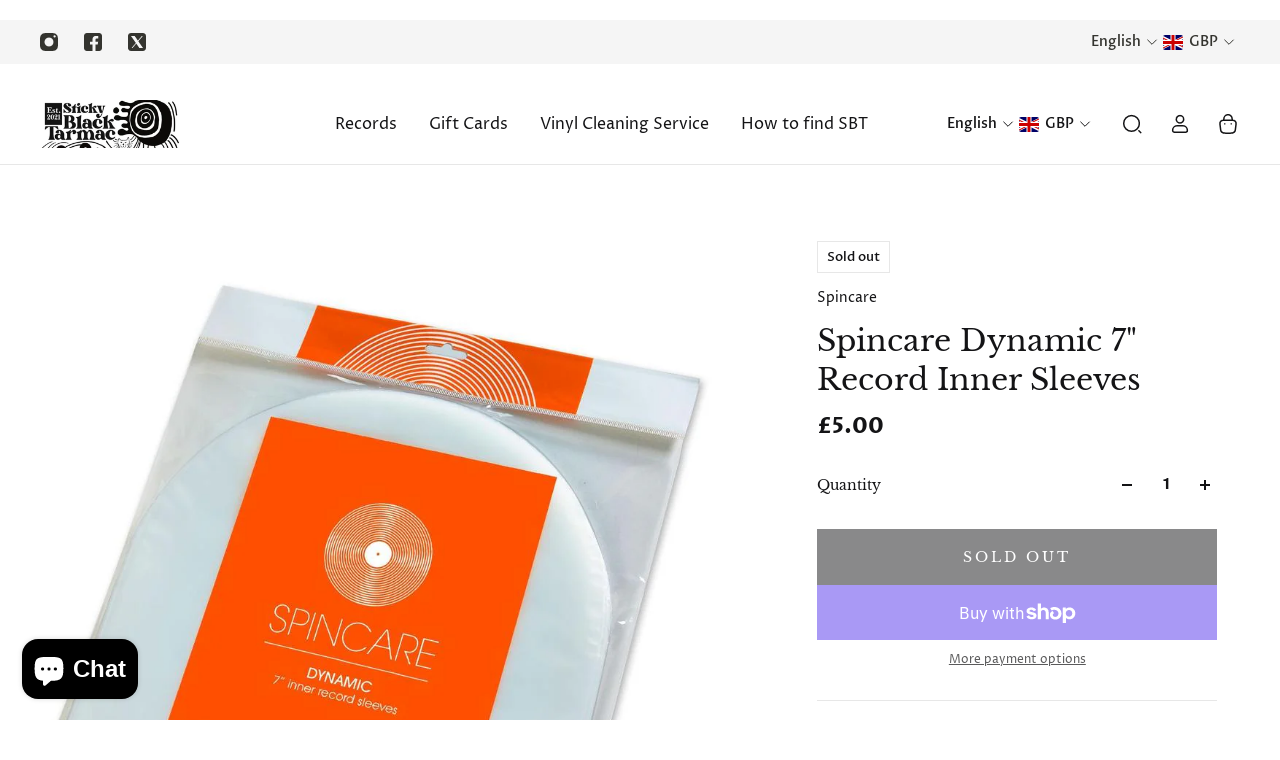

--- FILE ---
content_type: text/html; charset=utf-8
request_url: https://www.stickyblacktarmac.com/apps/reviews/products?url=https:/www.stickyblacktarmac.com/collections/all-accessories/products/dynamic-7-record-sleeves
body_size: 461
content:
 [ { "@context": "http://schema.org",  "@type": "ProductGroup",  "@id": "https://www.stickyblacktarmac.com/products/dynamic-7-record-sleeves#product_sp_schemaplus", "mainEntityOfPage": { "@type": "WebPage", "@id": "https://www.stickyblacktarmac.com/products/dynamic-7-record-sleeves#webpage_sp_schemaplus", "sdDatePublished": "2026-01-23T21:50+0000", "sdPublisher": { "@context": "http://schema.org", "@type": "Organization", "@id": "https://schemaplus.io", "name": "SchemaPlus App" } }, "additionalProperty": [    { "@type": "PropertyValue", "name" : "Tags", "value": [  "7\"",  "outer sleeve",  "supplier_spincare"  ] }   ,{"@type": "PropertyValue", "name" : "Size", "value": [  "Pack of 50"  ] }   ],     "brand": { "@type": "Brand", "name": "Spincare",  "url": "https://www.stickyblacktarmac.com/collections/vendors?q=Spincare"  },  "category":"Accessories", "color": "", "depth":"", "height":"", "itemCondition":"http://schema.org/NewCondition", "logo":"", "manufacturer":"", "material": "", "model":"",  "hasVariant": [         { "@type" : "Product",  "name" : "Pack of 50",   "sku": 40775075201173,   "mpn": "0",   "image": "https://schemaplus-frontend.s3.us-east-1.amazonaws.com/no-image-100-2a702f30_small.webp",     "description": "Anti Static, Anti Dust, Anti Scratch record sleeves.¬†\nMade from high quality HDPE, these record sleeves offer an high quality yet affordable replacement for paper sleeves, and a superb accompaniment for cardboard inner sleeves.",  "offers": { "@type": "Offer", "url": "https://www.stickyblacktarmac.com/products/dynamic-7-record-sleeves?variant=40775075201173", "@id": "40775075201173",  "inventoryLevel": { "@type": "QuantitativeValue", "value": "0" },    "availability": "http://schema.org/OutOfStock",     "price" : 5.0, "priceSpecification": [ { "@type": "UnitPriceSpecification", "price": 5.0, "priceCurrency": "GBP" }  ],      "priceCurrency": "GBP", "description": "GBP-500-£5.00-£5.00 GBP-5.00", "priceValidUntil": "2030-12-21",    "shippingDetails": [  { "@type": "OfferShippingDetails", "shippingRate": { "@type": "MonetaryAmount",    "currency": "GBP" }, "shippingDestination": { "@type": "DefinedRegion", "addressCountry": [  ] }, "deliveryTime": { "@type": "ShippingDeliveryTime", "handlingTime": { "@type": "QuantitativeValue", "minValue": "", "maxValue": "", "unitCode": "DAY" }, "transitTime": { "@type": "QuantitativeValue", "minValue": "", "maxValue": "", "unitCode": "DAY" } }  }  ],   "itemCondition":"http://schema.org/NewCondition",  "brand": { "@type": "Brand", "name": "Spincare",  "url": "https://www.stickyblacktarmac.com/collections/vendors?q=Spincare"  },  "seller": { "@type": "Organization", "name": "Sticky Black Tarmac", "@id": "https://www.stickyblacktarmac.com#organization_sp_schemaplus" } }   }    ],   "productGroupID":"7022882291861",  "productionDate":"", "purchaseDate":"", "releaseDate":"",  "review": "",   "sku": null,   "mpn": null,  "weight": { "@type": "QuantitativeValue", "unitCode": "LBR", "value": "" }, "width":"",    "description": "Anti Static, Anti Dust, Anti Scratch record sleeves.¬†\nMade from high quality HDPE, these record sleeves offer an high quality yet affordable replacement for paper sleeves, and a superb accompaniment for cardboard inner sleeves.",  "image": [      "https:\/\/www.stickyblacktarmac.com\/cdn\/shop\/products\/ADD8BD53-C721-41AA-8F6C-34B98C162E8B.jpg?v=1630954575\u0026width=600"      ], "name": "Spincare Dynamic 7\" Record Inner Sleeves", "url": "https://www.stickyblacktarmac.com/products/dynamic-7-record-sleeves" }      ,{ "@context": "http://schema.org", "@type": "BreadcrumbList", "name": "Sticky Black Tarmac Breadcrumbs Schema by SchemaPlus", "itemListElement": [  { "@type": "ListItem", "position": 1, "item": { "@id": "https://www.stickyblacktarmac.com/collections", "name": "Products" } }, { "@type": "ListItem", "position": 2, "item": { "@id": "https://www.stickyblacktarmac.com/collections/all-accessories", "name": "Accessories" } },  { "@type": "ListItem", "position": 3, "item": { "@id": "https://www.stickyblacktarmac.com/products/dynamic-7-record-sleeves#breadcrumb_sp_schemaplus", "name": "Spincare Dynamic 7\" Record Inner Sleeves" } } ] }  ]

--- FILE ---
content_type: text/html; charset=utf-8
request_url: https://www.stickyblacktarmac.com/apps/reviews/reviews?url=/collections/all-accessories/products/dynamic-7-record-sleeves
body_size: -93
content:
                           <script> function handleReviews(){ let es = document.getElementsByClassName('schemaplus-schema'); es = Array.from(es).filter(el => el.getAttribute('data-type') === 'review');    for (let i = 0; i < es.length; i++) { let e = es[i],d = e.innerHTML;     let nc = d.replace(new RegExp('product_sp_schemaplus', 'g'), 'product_sp_schemaplus'); nc = nc.replace(/("@id"\s*:\s*"https:\/\/)[^\/"]+/g, `$1www.stickyblacktarmac.com`); e.innerHTML = nc; }  }  handleReviews();  </script>

--- FILE ---
content_type: text/javascript
request_url: https://www.stickyblacktarmac.com/cdn/shop/t/55/assets/bundle.js?v=19035314652822934101759299665
body_size: 123053
content:
(function(){var __webpack_modules__={5260:function(__unused_webpack_module,__webpack_exports__2,__webpack_require__2){"use strict";__webpack_require__2.r(__webpack_exports__2),__webpack_require__2.d(__webpack_exports__2,{arrow:function(){return arrow},autoPlacement:function(){return autoPlacement},autoUpdate:function(){return autoUpdate},computePosition:function(){return floating_ui_dom_esm_computePosition},detectOverflow:function(){return detectOverflow},flip:function(){return flip},getOverflowAncestors:function(){return getOverflowAncestors},hide:function(){return hide},inline:function(){return inline},limitShift:function(){return limitShift},offset:function(){return offset},platform:function(){return platform},shift:function(){return shift},size:function(){return size}});const sides=["top","right","bottom","left"],alignments=["start","end"],placements=sides.reduce((acc,side)=>acc.concat(side,side+"-"+alignments[0],side+"-"+alignments[1]),[]),min=Math.min,max=Math.max,round=Math.round,floor=Math.floor,createCoords=v=>({x:v,y:v}),oppositeSideMap={left:"right",right:"left",bottom:"top",top:"bottom"},oppositeAlignmentMap={start:"end",end:"start"};function clamp(start,value,end){return max(start,min(value,end))}function evaluate(value,param){return typeof value=="function"?value(param):value}function getSide(placement){return placement.split("-")[0]}function getAlignment(placement){return placement.split("-")[1]}function getOppositeAxis(axis){return axis==="x"?"y":"x"}function getAxisLength(axis){return axis==="y"?"height":"width"}function getSideAxis(placement){return["top","bottom"].includes(getSide(placement))?"y":"x"}function getAlignmentAxis(placement){return getOppositeAxis(getSideAxis(placement))}function getAlignmentSides(placement,rects,rtl){rtl===void 0&&(rtl=!1);const alignment=getAlignment(placement),alignmentAxis=getAlignmentAxis(placement),length=getAxisLength(alignmentAxis);let mainAlignmentSide=alignmentAxis==="x"?alignment===(rtl?"end":"start")?"right":"left":alignment==="start"?"bottom":"top";return rects.reference[length]>rects.floating[length]&&(mainAlignmentSide=getOppositePlacement(mainAlignmentSide)),[mainAlignmentSide,getOppositePlacement(mainAlignmentSide)]}function getExpandedPlacements(placement){const oppositePlacement=getOppositePlacement(placement);return[getOppositeAlignmentPlacement(placement),oppositePlacement,getOppositeAlignmentPlacement(oppositePlacement)]}function getOppositeAlignmentPlacement(placement){return placement.replace(/start|end/g,alignment=>oppositeAlignmentMap[alignment])}function getSideList(side,isStart,rtl){const lr=["left","right"],rl=["right","left"],tb=["top","bottom"],bt=["bottom","top"];switch(side){case"top":case"bottom":return rtl?isStart?rl:lr:isStart?lr:rl;case"left":case"right":return isStart?tb:bt;default:return[]}}function getOppositeAxisPlacements(placement,flipAlignment,direction,rtl){const alignment=getAlignment(placement);let list=getSideList(getSide(placement),direction==="start",rtl);return alignment&&(list=list.map(side=>side+"-"+alignment),flipAlignment&&(list=list.concat(list.map(getOppositeAlignmentPlacement)))),list}function getOppositePlacement(placement){return placement.replace(/left|right|bottom|top/g,side=>oppositeSideMap[side])}function expandPaddingObject(padding){return{top:0,right:0,bottom:0,left:0,...padding}}function getPaddingObject(padding){return typeof padding!="number"?expandPaddingObject(padding):{top:padding,right:padding,bottom:padding,left:padding}}function rectToClientRect(rect){return{...rect,top:rect.y,left:rect.x,right:rect.x+rect.width,bottom:rect.y+rect.height}}function computeCoordsFromPlacement(_ref,placement,rtl){let{reference,floating}=_ref;const sideAxis=getSideAxis(placement),alignmentAxis=getAlignmentAxis(placement),alignLength=getAxisLength(alignmentAxis),side=getSide(placement),isVertical=sideAxis==="y",commonX=reference.x+reference.width/2-floating.width/2,commonY=reference.y+reference.height/2-floating.height/2,commonAlign=reference[alignLength]/2-floating[alignLength]/2;let coords;switch(side){case"top":coords={x:commonX,y:reference.y-floating.height};break;case"bottom":coords={x:commonX,y:reference.y+reference.height};break;case"right":coords={x:reference.x+reference.width,y:commonY};break;case"left":coords={x:reference.x-floating.width,y:commonY};break;default:coords={x:reference.x,y:reference.y}}switch(getAlignment(placement)){case"start":coords[alignmentAxis]-=commonAlign*(rtl&&isVertical?-1:1);break;case"end":coords[alignmentAxis]+=commonAlign*(rtl&&isVertical?-1:1);break}return coords}const computePosition=async(reference,floating,config)=>{const{placement="bottom",strategy="absolute",middleware=[],platform:platform2}=config,validMiddleware=middleware.filter(Boolean),rtl=await(platform2.isRTL==null?void 0:platform2.isRTL(floating));let rects=await platform2.getElementRects({reference,floating,strategy}),{x,y}=computeCoordsFromPlacement(rects,placement,rtl),statefulPlacement=placement,middlewareData={},resetCount=0;for(let i=0;i<validMiddleware.length;i++){const{name,fn}=validMiddleware[i],{x:nextX,y:nextY,data,reset}=await fn({x,y,initialPlacement:placement,placement:statefulPlacement,strategy,middlewareData,rects,platform:platform2,elements:{reference,floating}});if(x=nextX??x,y=nextY??y,middlewareData={...middlewareData,[name]:{...middlewareData[name],...data}},reset&&resetCount<=50){resetCount++,typeof reset=="object"&&(reset.placement&&(statefulPlacement=reset.placement),reset.rects&&(rects=reset.rects===!0?await platform2.getElementRects({reference,floating,strategy}):reset.rects),{x,y}=computeCoordsFromPlacement(rects,statefulPlacement,rtl)),i=-1;continue}}return{x,y,placement:statefulPlacement,strategy,middlewareData}};async function detectOverflow(state,options){var _await$platform$isEle;options===void 0&&(options={});const{x,y,platform:platform2,rects,elements,strategy}=state,{boundary="clippingAncestors",rootBoundary="viewport",elementContext="floating",altBoundary=!1,padding=0}=evaluate(options,state),paddingObject=getPaddingObject(padding),element=elements[altBoundary?elementContext==="floating"?"reference":"floating":elementContext],clippingClientRect=rectToClientRect(await platform2.getClippingRect({element:(_await$platform$isEle=await(platform2.isElement==null?void 0:platform2.isElement(element)))==null||_await$platform$isEle?element:element.contextElement||await(platform2.getDocumentElement==null?void 0:platform2.getDocumentElement(elements.floating)),boundary,rootBoundary,strategy})),rect=elementContext==="floating"?{...rects.floating,x,y}:rects.reference,offsetParent=await(platform2.getOffsetParent==null?void 0:platform2.getOffsetParent(elements.floating)),offsetScale=await(platform2.isElement==null?void 0:platform2.isElement(offsetParent))?await(platform2.getScale==null?void 0:platform2.getScale(offsetParent))||{x:1,y:1}:{x:1,y:1},elementClientRect=rectToClientRect(platform2.convertOffsetParentRelativeRectToViewportRelativeRect?await platform2.convertOffsetParentRelativeRectToViewportRelativeRect({rect,offsetParent,strategy}):rect);return{top:(clippingClientRect.top-elementClientRect.top+paddingObject.top)/offsetScale.y,bottom:(elementClientRect.bottom-clippingClientRect.bottom+paddingObject.bottom)/offsetScale.y,left:(clippingClientRect.left-elementClientRect.left+paddingObject.left)/offsetScale.x,right:(elementClientRect.right-clippingClientRect.right+paddingObject.right)/offsetScale.x}}const arrow=options=>({name:"arrow",options,async fn(state){const{x,y,placement,rects,platform:platform2,elements,middlewareData}=state,{element,padding=0}=evaluate(options,state)||{};if(element==null)return{};const paddingObject=getPaddingObject(padding),coords={x,y},axis=getAlignmentAxis(placement),length=getAxisLength(axis),arrowDimensions=await platform2.getDimensions(element),isYAxis=axis==="y",minProp=isYAxis?"top":"left",maxProp=isYAxis?"bottom":"right",clientProp=isYAxis?"clientHeight":"clientWidth",endDiff=rects.reference[length]+rects.reference[axis]-coords[axis]-rects.floating[length],startDiff=coords[axis]-rects.reference[axis],arrowOffsetParent=await(platform2.getOffsetParent==null?void 0:platform2.getOffsetParent(element));let clientSize=arrowOffsetParent?arrowOffsetParent[clientProp]:0;(!clientSize||!await(platform2.isElement==null?void 0:platform2.isElement(arrowOffsetParent)))&&(clientSize=elements.floating[clientProp]||rects.floating[length]);const centerToReference=endDiff/2-startDiff/2,largestPossiblePadding=clientSize/2-arrowDimensions[length]/2-1,minPadding=min(paddingObject[minProp],largestPossiblePadding),maxPadding=min(paddingObject[maxProp],largestPossiblePadding),min$1=minPadding,max2=clientSize-arrowDimensions[length]-maxPadding,center=clientSize/2-arrowDimensions[length]/2+centerToReference,offset2=clamp(min$1,center,max2),shouldAddOffset=!middlewareData.arrow&&getAlignment(placement)!=null&&center!=offset2&&rects.reference[length]/2-(center<min$1?minPadding:maxPadding)-arrowDimensions[length]/2<0,alignmentOffset=shouldAddOffset?center<min$1?center-min$1:center-max2:0;return{[axis]:coords[axis]+alignmentOffset,data:{[axis]:offset2,centerOffset:center-offset2-alignmentOffset,...shouldAddOffset&&{alignmentOffset}},reset:shouldAddOffset}}});function getPlacementList(alignment,autoAlignment,allowedPlacements){return(alignment?[...allowedPlacements.filter(placement=>getAlignment(placement)===alignment),...allowedPlacements.filter(placement=>getAlignment(placement)!==alignment)]:allowedPlacements.filter(placement=>getSide(placement)===placement)).filter(placement=>alignment?getAlignment(placement)===alignment||(autoAlignment?getOppositeAlignmentPlacement(placement)!==placement:!1):!0)}const autoPlacement=function(options){return options===void 0&&(options={}),{name:"autoPlacement",options,async fn(state){var _middlewareData$autoP,_middlewareData$autoP2,_placementsThatFitOnE;const{rects,middlewareData,placement,platform:platform2,elements}=state,{crossAxis=!1,alignment,allowedPlacements=placements,autoAlignment=!0,...detectOverflowOptions}=evaluate(options,state),placements$1=alignment!==void 0||allowedPlacements===placements?getPlacementList(alignment||null,autoAlignment,allowedPlacements):allowedPlacements,overflow=await detectOverflow(state,detectOverflowOptions),currentIndex=((_middlewareData$autoP=middlewareData.autoPlacement)==null?void 0:_middlewareData$autoP.index)||0,currentPlacement=placements$1[currentIndex];if(currentPlacement==null)return{};const alignmentSides=getAlignmentSides(currentPlacement,rects,await(platform2.isRTL==null?void 0:platform2.isRTL(elements.floating)));if(placement!==currentPlacement)return{reset:{placement:placements$1[0]}};const currentOverflows=[overflow[getSide(currentPlacement)],overflow[alignmentSides[0]],overflow[alignmentSides[1]]],allOverflows=[...((_middlewareData$autoP2=middlewareData.autoPlacement)==null?void 0:_middlewareData$autoP2.overflows)||[],{placement:currentPlacement,overflows:currentOverflows}],nextPlacement=placements$1[currentIndex+1];if(nextPlacement)return{data:{index:currentIndex+1,overflows:allOverflows},reset:{placement:nextPlacement}};const placementsSortedByMostSpace=allOverflows.map(d=>{const alignment2=getAlignment(d.placement);return[d.placement,alignment2&&crossAxis?d.overflows.slice(0,2).reduce((acc,v)=>acc+v,0):d.overflows[0],d.overflows]}).sort((a,b)=>a[1]-b[1]),resetPlacement=((_placementsThatFitOnE=placementsSortedByMostSpace.filter(d=>d[2].slice(0,getAlignment(d[0])?2:3).every(v=>v<=0))[0])==null?void 0:_placementsThatFitOnE[0])||placementsSortedByMostSpace[0][0];return resetPlacement!==placement?{data:{index:currentIndex+1,overflows:allOverflows},reset:{placement:resetPlacement}}:{}}}},flip=function(options){return options===void 0&&(options={}),{name:"flip",options,async fn(state){var _middlewareData$arrow,_middlewareData$flip;const{placement,middlewareData,rects,initialPlacement,platform:platform2,elements}=state,{mainAxis:checkMainAxis=!0,crossAxis:checkCrossAxis=!0,fallbackPlacements:specifiedFallbackPlacements,fallbackStrategy="bestFit",fallbackAxisSideDirection="none",flipAlignment=!0,...detectOverflowOptions}=evaluate(options,state);if((_middlewareData$arrow=middlewareData.arrow)!=null&&_middlewareData$arrow.alignmentOffset)return{};const side=getSide(placement),isBasePlacement=getSide(initialPlacement)===initialPlacement,rtl=await(platform2.isRTL==null?void 0:platform2.isRTL(elements.floating)),fallbackPlacements=specifiedFallbackPlacements||(isBasePlacement||!flipAlignment?[getOppositePlacement(initialPlacement)]:getExpandedPlacements(initialPlacement));!specifiedFallbackPlacements&&fallbackAxisSideDirection!=="none"&&fallbackPlacements.push(...getOppositeAxisPlacements(initialPlacement,flipAlignment,fallbackAxisSideDirection,rtl));const placements2=[initialPlacement,...fallbackPlacements],overflow=await detectOverflow(state,detectOverflowOptions),overflows=[];let overflowsData=((_middlewareData$flip=middlewareData.flip)==null?void 0:_middlewareData$flip.overflows)||[];if(checkMainAxis&&overflows.push(overflow[side]),checkCrossAxis){const sides2=getAlignmentSides(placement,rects,rtl);overflows.push(overflow[sides2[0]],overflow[sides2[1]])}if(overflowsData=[...overflowsData,{placement,overflows}],!overflows.every(side2=>side2<=0)){var _middlewareData$flip2,_overflowsData$filter;const nextIndex=(((_middlewareData$flip2=middlewareData.flip)==null?void 0:_middlewareData$flip2.index)||0)+1,nextPlacement=placements2[nextIndex];if(nextPlacement)return{data:{index:nextIndex,overflows:overflowsData},reset:{placement:nextPlacement}};let resetPlacement=(_overflowsData$filter=overflowsData.filter(d=>d.overflows[0]<=0).sort((a,b)=>a.overflows[1]-b.overflows[1])[0])==null?void 0:_overflowsData$filter.placement;if(!resetPlacement)switch(fallbackStrategy){case"bestFit":{var _overflowsData$map$so;const placement2=(_overflowsData$map$so=overflowsData.map(d=>[d.placement,d.overflows.filter(overflow2=>overflow2>0).reduce((acc,overflow2)=>acc+overflow2,0)]).sort((a,b)=>a[1]-b[1])[0])==null?void 0:_overflowsData$map$so[0];placement2&&(resetPlacement=placement2);break}case"initialPlacement":resetPlacement=initialPlacement;break}if(placement!==resetPlacement)return{reset:{placement:resetPlacement}}}return{}}}};function getSideOffsets(overflow,rect){return{top:overflow.top-rect.height,right:overflow.right-rect.width,bottom:overflow.bottom-rect.height,left:overflow.left-rect.width}}function isAnySideFullyClipped(overflow){return sides.some(side=>overflow[side]>=0)}const hide=function(options){return options===void 0&&(options={}),{name:"hide",options,async fn(state){const{rects}=state,{strategy="referenceHidden",...detectOverflowOptions}=evaluate(options,state);switch(strategy){case"referenceHidden":{const overflow=await detectOverflow(state,{...detectOverflowOptions,elementContext:"reference"}),offsets=getSideOffsets(overflow,rects.reference);return{data:{referenceHiddenOffsets:offsets,referenceHidden:isAnySideFullyClipped(offsets)}}}case"escaped":{const overflow=await detectOverflow(state,{...detectOverflowOptions,altBoundary:!0}),offsets=getSideOffsets(overflow,rects.floating);return{data:{escapedOffsets:offsets,escaped:isAnySideFullyClipped(offsets)}}}default:return{}}}}};function getBoundingRect(rects){const minX=min(...rects.map(rect=>rect.left)),minY=min(...rects.map(rect=>rect.top)),maxX=max(...rects.map(rect=>rect.right)),maxY=max(...rects.map(rect=>rect.bottom));return{x:minX,y:minY,width:maxX-minX,height:maxY-minY}}function getRectsByLine(rects){const sortedRects=rects.slice().sort((a,b)=>a.y-b.y),groups=[];let prevRect=null;for(let i=0;i<sortedRects.length;i++){const rect=sortedRects[i];!prevRect||rect.y-prevRect.y>prevRect.height/2?groups.push([rect]):groups[groups.length-1].push(rect),prevRect=rect}return groups.map(rect=>rectToClientRect(getBoundingRect(rect)))}const inline=function(options){return options===void 0&&(options={}),{name:"inline",options,async fn(state){const{placement,elements,rects,platform:platform2,strategy}=state,{padding=2,x,y}=evaluate(options,state),nativeClientRects=Array.from(await(platform2.getClientRects==null?void 0:platform2.getClientRects(elements.reference))||[]),clientRects=getRectsByLine(nativeClientRects),fallback=rectToClientRect(getBoundingRect(nativeClientRects)),paddingObject=getPaddingObject(padding);function getBoundingClientRect2(){if(clientRects.length===2&&clientRects[0].left>clientRects[1].right&&x!=null&&y!=null)return clientRects.find(rect=>x>rect.left-paddingObject.left&&x<rect.right+paddingObject.right&&y>rect.top-paddingObject.top&&y<rect.bottom+paddingObject.bottom)||fallback;if(clientRects.length>=2){if(getSideAxis(placement)==="y"){const firstRect=clientRects[0],lastRect=clientRects[clientRects.length-1],isTop=getSide(placement)==="top",top2=firstRect.top,bottom2=lastRect.bottom,left2=isTop?firstRect.left:lastRect.left,right2=isTop?firstRect.right:lastRect.right,width2=right2-left2,height2=bottom2-top2;return{top:top2,bottom:bottom2,left:left2,right:right2,width:width2,height:height2,x:left2,y:top2}}const isLeftSide=getSide(placement)==="left",maxRight=max(...clientRects.map(rect=>rect.right)),minLeft=min(...clientRects.map(rect=>rect.left)),measureRects=clientRects.filter(rect=>isLeftSide?rect.left===minLeft:rect.right===maxRight),top=measureRects[0].top,bottom=measureRects[measureRects.length-1].bottom,left=minLeft,right=maxRight,width=right-left,height=bottom-top;return{top,bottom,left,right,width,height,x:left,y:top}}return fallback}const resetRects=await platform2.getElementRects({reference:{getBoundingClientRect:getBoundingClientRect2},floating:elements.floating,strategy});return rects.reference.x!==resetRects.reference.x||rects.reference.y!==resetRects.reference.y||rects.reference.width!==resetRects.reference.width||rects.reference.height!==resetRects.reference.height?{reset:{rects:resetRects}}:{}}}};async function convertValueToCoords(state,options){const{placement,platform:platform2,elements}=state,rtl=await(platform2.isRTL==null?void 0:platform2.isRTL(elements.floating)),side=getSide(placement),alignment=getAlignment(placement),isVertical=getSideAxis(placement)==="y",mainAxisMulti=["left","top"].includes(side)?-1:1,crossAxisMulti=rtl&&isVertical?-1:1,rawValue=evaluate(options,state);let{mainAxis,crossAxis,alignmentAxis}=typeof rawValue=="number"?{mainAxis:rawValue,crossAxis:0,alignmentAxis:null}:{mainAxis:0,crossAxis:0,alignmentAxis:null,...rawValue};return alignment&&typeof alignmentAxis=="number"&&(crossAxis=alignment==="end"?alignmentAxis*-1:alignmentAxis),isVertical?{x:crossAxis*crossAxisMulti,y:mainAxis*mainAxisMulti}:{x:mainAxis*mainAxisMulti,y:crossAxis*crossAxisMulti}}const offset=function(options){return options===void 0&&(options=0),{name:"offset",options,async fn(state){const{x,y}=state,diffCoords=await convertValueToCoords(state,options);return{x:x+diffCoords.x,y:y+diffCoords.y,data:diffCoords}}}},shift=function(options){return options===void 0&&(options={}),{name:"shift",options,async fn(state){const{x,y,placement}=state,{mainAxis:checkMainAxis=!0,crossAxis:checkCrossAxis=!1,limiter={fn:_ref=>{let{x:x2,y:y2}=_ref;return{x:x2,y:y2}}},...detectOverflowOptions}=evaluate(options,state),coords={x,y},overflow=await detectOverflow(state,detectOverflowOptions),crossAxis=getSideAxis(getSide(placement)),mainAxis=getOppositeAxis(crossAxis);let mainAxisCoord=coords[mainAxis],crossAxisCoord=coords[crossAxis];if(checkMainAxis){const minSide=mainAxis==="y"?"top":"left",maxSide=mainAxis==="y"?"bottom":"right",min2=mainAxisCoord+overflow[minSide],max2=mainAxisCoord-overflow[maxSide];mainAxisCoord=clamp(min2,mainAxisCoord,max2)}if(checkCrossAxis){const minSide=crossAxis==="y"?"top":"left",maxSide=crossAxis==="y"?"bottom":"right",min2=crossAxisCoord+overflow[minSide],max2=crossAxisCoord-overflow[maxSide];crossAxisCoord=clamp(min2,crossAxisCoord,max2)}const limitedCoords=limiter.fn({...state,[mainAxis]:mainAxisCoord,[crossAxis]:crossAxisCoord});return{...limitedCoords,data:{x:limitedCoords.x-x,y:limitedCoords.y-y}}}}},limitShift=function(options){return options===void 0&&(options={}),{options,fn(state){const{x,y,placement,rects,middlewareData}=state,{offset:offset2=0,mainAxis:checkMainAxis=!0,crossAxis:checkCrossAxis=!0}=evaluate(options,state),coords={x,y},crossAxis=getSideAxis(placement),mainAxis=getOppositeAxis(crossAxis);let mainAxisCoord=coords[mainAxis],crossAxisCoord=coords[crossAxis];const rawOffset=evaluate(offset2,state),computedOffset=typeof rawOffset=="number"?{mainAxis:rawOffset,crossAxis:0}:{mainAxis:0,crossAxis:0,...rawOffset};if(checkMainAxis){const len=mainAxis==="y"?"height":"width",limitMin=rects.reference[mainAxis]-rects.floating[len]+computedOffset.mainAxis,limitMax=rects.reference[mainAxis]+rects.reference[len]-computedOffset.mainAxis;mainAxisCoord<limitMin?mainAxisCoord=limitMin:mainAxisCoord>limitMax&&(mainAxisCoord=limitMax)}if(checkCrossAxis){var _middlewareData$offse,_middlewareData$offse2;const len=mainAxis==="y"?"width":"height",isOriginSide=["top","left"].includes(getSide(placement)),limitMin=rects.reference[crossAxis]-rects.floating[len]+(isOriginSide&&((_middlewareData$offse=middlewareData.offset)==null?void 0:_middlewareData$offse[crossAxis])||0)+(isOriginSide?0:computedOffset.crossAxis),limitMax=rects.reference[crossAxis]+rects.reference[len]+(isOriginSide?0:((_middlewareData$offse2=middlewareData.offset)==null?void 0:_middlewareData$offse2[crossAxis])||0)-(isOriginSide?computedOffset.crossAxis:0);crossAxisCoord<limitMin?crossAxisCoord=limitMin:crossAxisCoord>limitMax&&(crossAxisCoord=limitMax)}return{[mainAxis]:mainAxisCoord,[crossAxis]:crossAxisCoord}}}},size=function(options){return options===void 0&&(options={}),{name:"size",options,async fn(state){const{placement,rects,platform:platform2,elements}=state,{apply=()=>{},...detectOverflowOptions}=evaluate(options,state),overflow=await detectOverflow(state,detectOverflowOptions),side=getSide(placement),alignment=getAlignment(placement),isYAxis=getSideAxis(placement)==="y",{width,height}=rects.floating;let heightSide,widthSide;side==="top"||side==="bottom"?(heightSide=side,widthSide=alignment===(await(platform2.isRTL==null?void 0:platform2.isRTL(elements.floating))?"start":"end")?"left":"right"):(widthSide=side,heightSide=alignment==="end"?"top":"bottom");const overflowAvailableHeight=height-overflow[heightSide],overflowAvailableWidth=width-overflow[widthSide],noShift=!state.middlewareData.shift;let availableHeight=overflowAvailableHeight,availableWidth=overflowAvailableWidth;if(isYAxis){const maximumClippingWidth=width-overflow.left-overflow.right;availableWidth=alignment||noShift?min(overflowAvailableWidth,maximumClippingWidth):maximumClippingWidth}else{const maximumClippingHeight=height-overflow.top-overflow.bottom;availableHeight=alignment||noShift?min(overflowAvailableHeight,maximumClippingHeight):maximumClippingHeight}if(noShift&&!alignment){const xMin=max(overflow.left,0),xMax=max(overflow.right,0),yMin=max(overflow.top,0),yMax=max(overflow.bottom,0);isYAxis?availableWidth=width-2*(xMin!==0||xMax!==0?xMin+xMax:max(overflow.left,overflow.right)):availableHeight=height-2*(yMin!==0||yMax!==0?yMin+yMax:max(overflow.top,overflow.bottom))}await apply({...state,availableWidth,availableHeight});const nextDimensions=await platform2.getDimensions(elements.floating);return width!==nextDimensions.width||height!==nextDimensions.height?{reset:{rects:!0}}:{}}}};function getNodeName(node){return isNode(node)?(node.nodeName||"").toLowerCase():"#document"}function getWindow(node){var _node$ownerDocument;return(node==null||(_node$ownerDocument=node.ownerDocument)==null?void 0:_node$ownerDocument.defaultView)||window}function getDocumentElement(node){var _ref;return(_ref=(isNode(node)?node.ownerDocument:node.document)||window.document)==null?void 0:_ref.documentElement}function isNode(value){return value instanceof Node||value instanceof getWindow(value).Node}function isElement(value){return value instanceof Element||value instanceof getWindow(value).Element}function isHTMLElement(value){return value instanceof HTMLElement||value instanceof getWindow(value).HTMLElement}function isShadowRoot(value){return typeof ShadowRoot>"u"?!1:value instanceof ShadowRoot||value instanceof getWindow(value).ShadowRoot}function isOverflowElement(element){const{overflow,overflowX,overflowY,display}=getComputedStyle2(element);return/auto|scroll|overlay|hidden|clip/.test(overflow+overflowY+overflowX)&&!["inline","contents"].includes(display)}function isTableElement(element){return["table","td","th"].includes(getNodeName(element))}function isContainingBlock(element){const webkit=isWebKit(),css=getComputedStyle2(element);return css.transform!=="none"||css.perspective!=="none"||(css.containerType?css.containerType!=="normal":!1)||!webkit&&(css.backdropFilter?css.backdropFilter!=="none":!1)||!webkit&&(css.filter?css.filter!=="none":!1)||["transform","perspective","filter"].some(value=>(css.willChange||"").includes(value))||["paint","layout","strict","content"].some(value=>(css.contain||"").includes(value))}function getContainingBlock(element){let currentNode=getParentNode(element);for(;isHTMLElement(currentNode)&&!isLastTraversableNode(currentNode);){if(isContainingBlock(currentNode))return currentNode;currentNode=getParentNode(currentNode)}return null}function isWebKit(){return typeof CSS>"u"||!CSS.supports?!1:CSS.supports("-webkit-backdrop-filter","none")}function isLastTraversableNode(node){return["html","body","#document"].includes(getNodeName(node))}function getComputedStyle2(element){return getWindow(element).getComputedStyle(element)}function getNodeScroll(element){return isElement(element)?{scrollLeft:element.scrollLeft,scrollTop:element.scrollTop}:{scrollLeft:element.pageXOffset,scrollTop:element.pageYOffset}}function getParentNode(node){if(getNodeName(node)==="html")return node;const result=node.assignedSlot||node.parentNode||isShadowRoot(node)&&node.host||getDocumentElement(node);return isShadowRoot(result)?result.host:result}function getNearestOverflowAncestor(node){const parentNode=getParentNode(node);return isLastTraversableNode(parentNode)?node.ownerDocument?node.ownerDocument.body:node.body:isHTMLElement(parentNode)&&isOverflowElement(parentNode)?parentNode:getNearestOverflowAncestor(parentNode)}function getOverflowAncestors(node,list,traverseIframes){var _node$ownerDocument2;list===void 0&&(list=[]),traverseIframes===void 0&&(traverseIframes=!0);const scrollableAncestor=getNearestOverflowAncestor(node),isBody=scrollableAncestor===((_node$ownerDocument2=node.ownerDocument)==null?void 0:_node$ownerDocument2.body),win=getWindow(scrollableAncestor);return isBody?list.concat(win,win.visualViewport||[],isOverflowElement(scrollableAncestor)?scrollableAncestor:[],win.frameElement&&traverseIframes?getOverflowAncestors(win.frameElement):[]):list.concat(scrollableAncestor,getOverflowAncestors(scrollableAncestor,[],traverseIframes))}function getCssDimensions(element){const css=getComputedStyle2(element);let width=parseFloat(css.width)||0,height=parseFloat(css.height)||0;const hasOffset=isHTMLElement(element),offsetWidth=hasOffset?element.offsetWidth:width,offsetHeight=hasOffset?element.offsetHeight:height,shouldFallback=round(width)!==offsetWidth||round(height)!==offsetHeight;return shouldFallback&&(width=offsetWidth,height=offsetHeight),{width,height,$:shouldFallback}}function unwrapElement(element){return isElement(element)?element:element.contextElement}function getScale(element){const domElement=unwrapElement(element);if(!isHTMLElement(domElement))return createCoords(1);const rect=domElement.getBoundingClientRect(),{width,height,$}=getCssDimensions(domElement);let x=($?round(rect.width):rect.width)/width,y=($?round(rect.height):rect.height)/height;return(!x||!Number.isFinite(x))&&(x=1),(!y||!Number.isFinite(y))&&(y=1),{x,y}}const noOffsets=createCoords(0);function getVisualOffsets(element){const win=getWindow(element);return!isWebKit()||!win.visualViewport?noOffsets:{x:win.visualViewport.offsetLeft,y:win.visualViewport.offsetTop}}function shouldAddVisualOffsets(element,isFixed,floatingOffsetParent){return isFixed===void 0&&(isFixed=!1),!floatingOffsetParent||isFixed&&floatingOffsetParent!==getWindow(element)?!1:isFixed}function getBoundingClientRect(element,includeScale,isFixedStrategy,offsetParent){includeScale===void 0&&(includeScale=!1),isFixedStrategy===void 0&&(isFixedStrategy=!1);const clientRect=element.getBoundingClientRect(),domElement=unwrapElement(element);let scale=createCoords(1);includeScale&&(offsetParent?isElement(offsetParent)&&(scale=getScale(offsetParent)):scale=getScale(element));const visualOffsets=shouldAddVisualOffsets(domElement,isFixedStrategy,offsetParent)?getVisualOffsets(domElement):createCoords(0);let x=(clientRect.left+visualOffsets.x)/scale.x,y=(clientRect.top+visualOffsets.y)/scale.y,width=clientRect.width/scale.x,height=clientRect.height/scale.y;if(domElement){const win=getWindow(domElement),offsetWin=offsetParent&&isElement(offsetParent)?getWindow(offsetParent):offsetParent;let currentIFrame=win.frameElement;for(;currentIFrame&&offsetParent&&offsetWin!==win;){const iframeScale=getScale(currentIFrame),iframeRect=currentIFrame.getBoundingClientRect(),css=getComputedStyle2(currentIFrame),left=iframeRect.left+(currentIFrame.clientLeft+parseFloat(css.paddingLeft))*iframeScale.x,top=iframeRect.top+(currentIFrame.clientTop+parseFloat(css.paddingTop))*iframeScale.y;x*=iframeScale.x,y*=iframeScale.y,width*=iframeScale.x,height*=iframeScale.y,x+=left,y+=top,currentIFrame=getWindow(currentIFrame).frameElement}}return rectToClientRect({width,height,x,y})}function convertOffsetParentRelativeRectToViewportRelativeRect(_ref){let{rect,offsetParent,strategy}=_ref;const isOffsetParentAnElement=isHTMLElement(offsetParent),documentElement=getDocumentElement(offsetParent);if(offsetParent===documentElement)return rect;let scroll={scrollLeft:0,scrollTop:0},scale=createCoords(1);const offsets=createCoords(0);if((isOffsetParentAnElement||!isOffsetParentAnElement&&strategy!=="fixed")&&((getNodeName(offsetParent)!=="body"||isOverflowElement(documentElement))&&(scroll=getNodeScroll(offsetParent)),isHTMLElement(offsetParent))){const offsetRect=getBoundingClientRect(offsetParent);scale=getScale(offsetParent),offsets.x=offsetRect.x+offsetParent.clientLeft,offsets.y=offsetRect.y+offsetParent.clientTop}return{width:rect.width*scale.x,height:rect.height*scale.y,x:rect.x*scale.x-scroll.scrollLeft*scale.x+offsets.x,y:rect.y*scale.y-scroll.scrollTop*scale.y+offsets.y}}function getClientRects(element){return Array.from(element.getClientRects())}function getWindowScrollBarX(element){return getBoundingClientRect(getDocumentElement(element)).left+getNodeScroll(element).scrollLeft}function getDocumentRect(element){const html=getDocumentElement(element),scroll=getNodeScroll(element),body=element.ownerDocument.body,width=max(html.scrollWidth,html.clientWidth,body.scrollWidth,body.clientWidth),height=max(html.scrollHeight,html.clientHeight,body.scrollHeight,body.clientHeight);let x=-scroll.scrollLeft+getWindowScrollBarX(element);const y=-scroll.scrollTop;return getComputedStyle2(body).direction==="rtl"&&(x+=max(html.clientWidth,body.clientWidth)-width),{width,height,x,y}}function getViewportRect(element,strategy){const win=getWindow(element),html=getDocumentElement(element),visualViewport=win.visualViewport;let width=html.clientWidth,height=html.clientHeight,x=0,y=0;if(visualViewport){width=visualViewport.width,height=visualViewport.height;const visualViewportBased=isWebKit();(!visualViewportBased||visualViewportBased&&strategy==="fixed")&&(x=visualViewport.offsetLeft,y=visualViewport.offsetTop)}return{width,height,x,y}}function getInnerBoundingClientRect(element,strategy){const clientRect=getBoundingClientRect(element,!0,strategy==="fixed"),top=clientRect.top+element.clientTop,left=clientRect.left+element.clientLeft,scale=isHTMLElement(element)?getScale(element):createCoords(1),width=element.clientWidth*scale.x,height=element.clientHeight*scale.y,x=left*scale.x,y=top*scale.y;return{width,height,x,y}}function getClientRectFromClippingAncestor(element,clippingAncestor,strategy){let rect;if(clippingAncestor==="viewport")rect=getViewportRect(element,strategy);else if(clippingAncestor==="document")rect=getDocumentRect(getDocumentElement(element));else if(isElement(clippingAncestor))rect=getInnerBoundingClientRect(clippingAncestor,strategy);else{const visualOffsets=getVisualOffsets(element);rect={...clippingAncestor,x:clippingAncestor.x-visualOffsets.x,y:clippingAncestor.y-visualOffsets.y}}return rectToClientRect(rect)}function hasFixedPositionAncestor(element,stopNode){const parentNode=getParentNode(element);return parentNode===stopNode||!isElement(parentNode)||isLastTraversableNode(parentNode)?!1:getComputedStyle2(parentNode).position==="fixed"||hasFixedPositionAncestor(parentNode,stopNode)}function getClippingElementAncestors(element,cache){const cachedResult=cache.get(element);if(cachedResult)return cachedResult;let result=getOverflowAncestors(element,[],!1).filter(el=>isElement(el)&&getNodeName(el)!=="body"),currentContainingBlockComputedStyle=null;const elementIsFixed=getComputedStyle2(element).position==="fixed";let currentNode=elementIsFixed?getParentNode(element):element;for(;isElement(currentNode)&&!isLastTraversableNode(currentNode);){const computedStyle=getComputedStyle2(currentNode),currentNodeIsContaining=isContainingBlock(currentNode);!currentNodeIsContaining&&computedStyle.position==="fixed"&&(currentContainingBlockComputedStyle=null),(elementIsFixed?!currentNodeIsContaining&&!currentContainingBlockComputedStyle:!currentNodeIsContaining&&computedStyle.position==="static"&&!!currentContainingBlockComputedStyle&&["absolute","fixed"].includes(currentContainingBlockComputedStyle.position)||isOverflowElement(currentNode)&&!currentNodeIsContaining&&hasFixedPositionAncestor(element,currentNode))?result=result.filter(ancestor=>ancestor!==currentNode):currentContainingBlockComputedStyle=computedStyle,currentNode=getParentNode(currentNode)}return cache.set(element,result),result}function getClippingRect(_ref){let{element,boundary,rootBoundary,strategy}=_ref;const clippingAncestors=[...boundary==="clippingAncestors"?getClippingElementAncestors(element,this._c):[].concat(boundary),rootBoundary],firstClippingAncestor=clippingAncestors[0],clippingRect=clippingAncestors.reduce((accRect,clippingAncestor)=>{const rect=getClientRectFromClippingAncestor(element,clippingAncestor,strategy);return accRect.top=max(rect.top,accRect.top),accRect.right=min(rect.right,accRect.right),accRect.bottom=min(rect.bottom,accRect.bottom),accRect.left=max(rect.left,accRect.left),accRect},getClientRectFromClippingAncestor(element,firstClippingAncestor,strategy));return{width:clippingRect.right-clippingRect.left,height:clippingRect.bottom-clippingRect.top,x:clippingRect.left,y:clippingRect.top}}function getDimensions(element){return getCssDimensions(element)}function getRectRelativeToOffsetParent(element,offsetParent,strategy){const isOffsetParentAnElement=isHTMLElement(offsetParent),documentElement=getDocumentElement(offsetParent),isFixed=strategy==="fixed",rect=getBoundingClientRect(element,!0,isFixed,offsetParent);let scroll={scrollLeft:0,scrollTop:0};const offsets=createCoords(0);if(isOffsetParentAnElement||!isOffsetParentAnElement&&!isFixed)if((getNodeName(offsetParent)!=="body"||isOverflowElement(documentElement))&&(scroll=getNodeScroll(offsetParent)),isOffsetParentAnElement){const offsetRect=getBoundingClientRect(offsetParent,!0,isFixed,offsetParent);offsets.x=offsetRect.x+offsetParent.clientLeft,offsets.y=offsetRect.y+offsetParent.clientTop}else documentElement&&(offsets.x=getWindowScrollBarX(documentElement));return{x:rect.left+scroll.scrollLeft-offsets.x,y:rect.top+scroll.scrollTop-offsets.y,width:rect.width,height:rect.height}}function getTrueOffsetParent(element,polyfill){return!isHTMLElement(element)||getComputedStyle2(element).position==="fixed"?null:polyfill?polyfill(element):element.offsetParent}function getOffsetParent(element,polyfill){const window2=getWindow(element);if(!isHTMLElement(element))return window2;let offsetParent=getTrueOffsetParent(element,polyfill);for(;offsetParent&&isTableElement(offsetParent)&&getComputedStyle2(offsetParent).position==="static";)offsetParent=getTrueOffsetParent(offsetParent,polyfill);return offsetParent&&(getNodeName(offsetParent)==="html"||getNodeName(offsetParent)==="body"&&getComputedStyle2(offsetParent).position==="static"&&!isContainingBlock(offsetParent))?window2:offsetParent||getContainingBlock(element)||window2}const getElementRects=async function(_ref){let{reference,floating,strategy}=_ref;const getOffsetParentFn=this.getOffsetParent||getOffsetParent,getDimensionsFn=this.getDimensions;return{reference:getRectRelativeToOffsetParent(reference,await getOffsetParentFn(floating),strategy),floating:{x:0,y:0,...await getDimensionsFn(floating)}}};function isRTL(element){return getComputedStyle2(element).direction==="rtl"}const platform={convertOffsetParentRelativeRectToViewportRelativeRect,getDocumentElement,getClippingRect,getOffsetParent,getElementRects,getClientRects,getDimensions,getScale,isElement,isRTL};function observeMove(element,onMove){let io=null,timeoutId;const root=getDocumentElement(element);function cleanup(){clearTimeout(timeoutId),io&&io.disconnect(),io=null}function refresh(skip,threshold){skip===void 0&&(skip=!1),threshold===void 0&&(threshold=1),cleanup();const{left,top,width,height}=element.getBoundingClientRect();if(skip||onMove(),!width||!height)return;const insetTop=floor(top),insetRight=floor(root.clientWidth-(left+width)),insetBottom=floor(root.clientHeight-(top+height)),insetLeft=floor(left),options={rootMargin:-insetTop+"px "+-insetRight+"px "+-insetBottom+"px "+-insetLeft+"px",threshold:max(0,min(1,threshold))||1};let isFirstUpdate=!0;function handleObserve(entries){const ratio=entries[0].intersectionRatio;if(ratio!==threshold){if(!isFirstUpdate)return refresh();ratio?refresh(!1,ratio):timeoutId=setTimeout(()=>{refresh(!1,1e-7)},100)}isFirstUpdate=!1}try{io=new IntersectionObserver(handleObserve,{...options,root:root.ownerDocument})}catch{io=new IntersectionObserver(handleObserve,options)}io.observe(element)}return refresh(!0),cleanup}function autoUpdate(reference,floating,update,options){options===void 0&&(options={});const{ancestorScroll=!0,ancestorResize=!0,elementResize=typeof ResizeObserver=="function",layoutShift=typeof IntersectionObserver=="function",animationFrame=!1}=options,referenceEl=unwrapElement(reference),ancestors=ancestorScroll||ancestorResize?[...referenceEl?getOverflowAncestors(referenceEl):[],...getOverflowAncestors(floating)]:[];ancestors.forEach(ancestor=>{ancestorScroll&&ancestor.addEventListener("scroll",update,{passive:!0}),ancestorResize&&ancestor.addEventListener("resize",update)});const cleanupIo=referenceEl&&layoutShift?observeMove(referenceEl,update):null;let reobserveFrame=-1,resizeObserver=null;elementResize&&(resizeObserver=new ResizeObserver(_ref=>{let[firstEntry]=_ref;firstEntry&&firstEntry.target===referenceEl&&resizeObserver&&(resizeObserver.unobserve(floating),cancelAnimationFrame(reobserveFrame),reobserveFrame=requestAnimationFrame(()=>{resizeObserver&&resizeObserver.observe(floating)})),update()}),referenceEl&&!animationFrame&&resizeObserver.observe(referenceEl),resizeObserver.observe(floating));let frameId,prevRefRect=animationFrame?getBoundingClientRect(reference):null;animationFrame&&frameLoop();function frameLoop(){const nextRefRect=getBoundingClientRect(reference);prevRefRect&&(nextRefRect.x!==prevRefRect.x||nextRefRect.y!==prevRefRect.y||nextRefRect.width!==prevRefRect.width||nextRefRect.height!==prevRefRect.height)&&update(),prevRefRect=nextRefRect,frameId=requestAnimationFrame(frameLoop)}return update(),()=>{ancestors.forEach(ancestor=>{ancestorScroll&&ancestor.removeEventListener("scroll",update),ancestorResize&&ancestor.removeEventListener("resize",update)}),cleanupIo&&cleanupIo(),resizeObserver&&resizeObserver.disconnect(),resizeObserver=null,animationFrame&&cancelAnimationFrame(frameId)}}const floating_ui_dom_esm_computePosition=(reference,floating,options)=>{const cache=new Map,mergedOptions={platform,...options},platformWithCache={...mergedOptions.platform,_c:cache};return computePosition(reference,floating,{...mergedOptions,platform:platformWithCache})}},3311:function(__unused_webpack_module,__webpack_exports__2,__webpack_require__2){"use strict";__webpack_require__2.r(__webpack_exports__2),__webpack_require__2.d(__webpack_exports__2,{DEFAULT_ID:function(){return DEFAULT_ID},Loader:function(){return Loader},LoaderStatus:function(){return LoaderStatus}});/*! *****************************************************************************
Copyright (c) Microsoft Corporation.

Permission to use, copy, modify, and/or distribute this software for any
purpose with or without fee is hereby granted.

THE SOFTWARE IS PROVIDED "AS IS" AND THE AUTHOR DISCLAIMS ALL WARRANTIES WITH
REGARD TO THIS SOFTWARE INCLUDING ALL IMPLIED WARRANTIES OF MERCHANTABILITY
AND FITNESS. IN NO EVENT SHALL THE AUTHOR BE LIABLE FOR ANY SPECIAL, DIRECT,
INDIRECT, OR CONSEQUENTIAL DAMAGES OR ANY DAMAGES WHATSOEVER RESULTING FROM
LOSS OF USE, DATA OR PROFITS, WHETHER IN AN ACTION OF CONTRACT, NEGLIGENCE OR
OTHER TORTIOUS ACTION, ARISING OUT OF OR IN CONNECTION WITH THE USE OR
PERFORMANCE OF THIS SOFTWARE.
***************************************************************************** */function __awaiter(thisArg,_arguments,P,generator){function adopt(value){return value instanceof P?value:new P(function(resolve){resolve(value)})}return new(P||(P=Promise))(function(resolve,reject){function fulfilled(value){try{step(generator.next(value))}catch(e){reject(e)}}function rejected(value){try{step(generator.throw(value))}catch(e){reject(e)}}function step(result){result.done?resolve(result.value):adopt(result.value).then(fulfilled,rejected)}step((generator=generator.apply(thisArg,_arguments||[])).next())})}var fastDeepEqual=function equal(a,b){if(a===b)return!0;if(a&&b&&typeof a=="object"&&typeof b=="object"){if(a.constructor!==b.constructor)return!1;var length,i,keys;if(Array.isArray(a)){if(length=a.length,length!=b.length)return!1;for(i=length;i--!==0;)if(!equal(a[i],b[i]))return!1;return!0}if(a.constructor===RegExp)return a.source===b.source&&a.flags===b.flags;if(a.valueOf!==Object.prototype.valueOf)return a.valueOf()===b.valueOf();if(a.toString!==Object.prototype.toString)return a.toString()===b.toString();if(keys=Object.keys(a),length=keys.length,length!==Object.keys(b).length)return!1;for(i=length;i--!==0;)if(!Object.prototype.hasOwnProperty.call(b,keys[i]))return!1;for(i=length;i--!==0;){var key=keys[i];if(!equal(a[key],b[key]))return!1}return!0}return a!==a&&b!==b};const DEFAULT_ID="__googleMapsScriptId";var LoaderStatus;(function(LoaderStatus2){LoaderStatus2[LoaderStatus2.INITIALIZED=0]="INITIALIZED",LoaderStatus2[LoaderStatus2.LOADING=1]="LOADING",LoaderStatus2[LoaderStatus2.SUCCESS=2]="SUCCESS",LoaderStatus2[LoaderStatus2.FAILURE=3]="FAILURE"})(LoaderStatus||(LoaderStatus={}));class Loader{constructor({apiKey,authReferrerPolicy,channel,client,id=DEFAULT_ID,language,libraries=[],mapIds,nonce,region,retries=3,url="https://maps.googleapis.com/maps/api/js",version}){if(this.callbacks=[],this.done=!1,this.loading=!1,this.errors=[],this.apiKey=apiKey,this.authReferrerPolicy=authReferrerPolicy,this.channel=channel,this.client=client,this.id=id||DEFAULT_ID,this.language=language,this.libraries=libraries,this.mapIds=mapIds,this.nonce=nonce,this.region=region,this.retries=retries,this.url=url,this.version=version,Loader.instance){if(!fastDeepEqual(this.options,Loader.instance.options))throw new Error(`Loader must not be called again with different options. ${JSON.stringify(this.options)} !== ${JSON.stringify(Loader.instance.options)}`);return Loader.instance}Loader.instance=this}get options(){return{version:this.version,apiKey:this.apiKey,channel:this.channel,client:this.client,id:this.id,libraries:this.libraries,language:this.language,region:this.region,mapIds:this.mapIds,nonce:this.nonce,url:this.url,authReferrerPolicy:this.authReferrerPolicy}}get status(){return this.errors.length?LoaderStatus.FAILURE:this.done?LoaderStatus.SUCCESS:this.loading?LoaderStatus.LOADING:LoaderStatus.INITIALIZED}get failed(){return this.done&&!this.loading&&this.errors.length>=this.retries+1}createUrl(){let url=this.url;return url+="?callback=__googleMapsCallback",this.apiKey&&(url+=`&key=${this.apiKey}`),this.channel&&(url+=`&channel=${this.channel}`),this.client&&(url+=`&client=${this.client}`),this.libraries.length>0&&(url+=`&libraries=${this.libraries.join(",")}`),this.language&&(url+=`&language=${this.language}`),this.region&&(url+=`&region=${this.region}`),this.version&&(url+=`&v=${this.version}`),this.mapIds&&(url+=`&map_ids=${this.mapIds.join(",")}`),this.authReferrerPolicy&&(url+=`&auth_referrer_policy=${this.authReferrerPolicy}`),url}deleteScript(){const script=document.getElementById(this.id);script&&script.remove()}load(){return this.loadPromise()}loadPromise(){return new Promise((resolve,reject)=>{this.loadCallback(err=>{err?reject(err.error):resolve(window.google)})})}importLibrary(name){return this.execute(),google.maps.importLibrary(name)}loadCallback(fn){this.callbacks.push(fn),this.execute()}setScript(){var _a,_b;if(document.getElementById(this.id)){this.callback();return}const params={key:this.apiKey,channel:this.channel,client:this.client,libraries:this.libraries.length&&this.libraries,v:this.version,mapIds:this.mapIds,language:this.language,region:this.region,authReferrerPolicy:this.authReferrerPolicy};Object.keys(params).forEach(key=>!params[key]&&delete params[key]),!((_b=(_a=window?.google)===null||_a===void 0?void 0:_a.maps)===null||_b===void 0)&&_b.importLibrary||(g=>{let h,a,k,p="The Google Maps JavaScript API",c="google",l="importLibrary",q="__ib__",m=document,b=window;b=b[c]||(b[c]={});const d=b.maps||(b.maps={}),r=new Set,e=new URLSearchParams,u=()=>h||(h=new Promise((f,n)=>__awaiter(this,void 0,void 0,function*(){var _a2;yield a=m.createElement("script"),a.id=this.id,e.set("libraries",[...r]+"");for(k in g)e.set(k.replace(/[A-Z]/g,t=>"_"+t[0].toLowerCase()),g[k]);e.set("callback",c+".maps."+q),a.src=this.url+"?"+e,d[q]=f,a.onerror=()=>h=n(Error(p+" could not load.")),a.nonce=this.nonce||((_a2=m.querySelector("script[nonce]"))===null||_a2===void 0?void 0:_a2.nonce)||"",m.head.append(a)})));d[l]?console.warn(p+" only loads once. Ignoring:",g):d[l]=(f,...n)=>r.add(f)&&u().then(()=>d[l](f,...n))})(params);const libraryPromises=this.libraries.map(library=>this.importLibrary(library));libraryPromises.length||libraryPromises.push(this.importLibrary("core")),Promise.all(libraryPromises).then(()=>this.callback(),error=>{const event=new ErrorEvent("error",{error});this.loadErrorCallback(event)})}reset(){this.deleteScript(),this.done=!1,this.loading=!1,this.errors=[],this.onerrorEvent=null}resetIfRetryingFailed(){this.failed&&this.reset()}loadErrorCallback(e){if(this.errors.push(e),this.errors.length<=this.retries){const delay=this.errors.length*Math.pow(2,this.errors.length);console.error(`Failed to load Google Maps script, retrying in ${delay} ms.`),setTimeout(()=>{this.deleteScript(),this.setScript()},delay)}else this.onerrorEvent=e,this.callback()}callback(){this.done=!0,this.loading=!1,this.callbacks.forEach(cb=>{cb(this.onerrorEvent)}),this.callbacks=[]}execute(){if(this.resetIfRetryingFailed(),this.done)this.callback();else{if(window.google&&window.google.maps&&window.google.maps.version){console.warn("Google Maps already loaded outside @googlemaps/js-api-loader.This may result in undesirable behavior as options and script parameters may not match."),this.callback();return}this.loading||(this.loading=!0,this.setScript())}}}},9635:function(__unused_webpack_module,__webpack_exports__2,__webpack_require__2){"use strict";__webpack_require__2.r(__webpack_exports__2),__webpack_require__2.d(__webpack_exports__2,{default:function(){return ClassNames}});const defaultOptions={active:!0,breakpoints:{},selected:"is-selected",draggable:"is-draggable",dragging:"is-dragging"};function removeClass(node,className){const cl=node.classList;className&&cl.contains(className)&&cl.remove(className)}function addClass(node,className){const cl=node.classList;className&&!cl.contains(className)&&cl.add(className)}function ClassNames(userOptions={}){let options,emblaApi,root,slides;const selectedEvents=["select","pointerUp"],draggingEvents=["pointerDown","pointerUp"];function init(emblaApiInstance,optionsHandler){emblaApi=emblaApiInstance;const{mergeOptions,optionsAtMedia}=optionsHandler,optionsBase=mergeOptions(defaultOptions,ClassNames.globalOptions),allOptions=mergeOptions(optionsBase,userOptions);options=optionsAtMedia(allOptions),root=emblaApi.rootNode(),slides=emblaApi.slideNodes(),!!emblaApi.internalEngine().options.watchDrag&&addClass(root,options.draggable),options.dragging&&draggingEvents.forEach(evt=>emblaApi.on(evt,toggleDraggingClass)),options.selected&&(selectedEvents.forEach(evt=>emblaApi.on(evt,toggleSelectedClass)),toggleSelectedClass())}function destroy(){removeClass(root,options.draggable),draggingEvents.forEach(evt=>emblaApi.off(evt,toggleDraggingClass)),selectedEvents.forEach(evt=>emblaApi.off(evt,toggleSelectedClass)),slides.forEach(slide=>removeClass(slide,options.selected))}function toggleDraggingClass(_,evt){evt==="pointerDown"?addClass(root,options.dragging):removeClass(root,options.dragging)}function toggleSelectedClass(){const inView=emblaApi.slidesInView(!0);emblaApi.slidesNotInView(!0).forEach(index=>removeClass(slides[index],options.selected)),inView.forEach(index=>addClass(slides[index],options.selected))}return{name:"classNames",options:userOptions,init,destroy}}ClassNames.globalOptions=void 0},9298:function(__unused_webpack_module,__webpack_exports__2,__webpack_require__2){"use strict";__webpack_require__2.r(__webpack_exports__2),__webpack_require__2.d(__webpack_exports__2,{WheelGesturesPlugin:function(){return WheelGesturesPlugin}});function _extends(){return _extends=Object.assign||function(target){for(var i=1;i<arguments.length;i++){var source=arguments[i];for(var key in source)Object.prototype.hasOwnProperty.call(source,key)&&(target[key]=source[key])}return target},_extends.apply(this,arguments)}var DECAY=.996,projection=function(velocityPxMs,decay){return decay===void 0&&(decay=DECAY),velocityPxMs*decay/(1-decay)};function lastOf(array){return array[array.length-1]}function average(numbers){return numbers.reduce(function(a,b){return a+b})/numbers.length}var clamp=function(value,min,max){return Math.min(Math.max(min,value),max)};function addVectors(v1,v2){if(v1.length!==v2.length)throw new Error("vectors must be same length");return v1.map(function(val,i){return val+v2[i]})}function absMax(numbers){return Math.max.apply(Math,numbers.map(Math.abs))}function deepFreeze(o){return Object.freeze(o),Object.values(o).forEach(function(value){value!==null&&typeof value=="object"&&!Object.isFrozen(value)&&deepFreeze(value)}),o}function EventBus(){var listeners={};function on(type,listener){return listeners[type]=(listeners[type]||[]).concat(listener),function(){return off(type,listener)}}function off(type,listener){listeners[type]=(listeners[type]||[]).filter(function(l){return l!==listener})}function dispatch(type,data){type in listeners&&listeners[type].forEach(function(l){return l(data)})}return deepFreeze({on,off,dispatch})}function WheelTargetObserver(eventListener){var targets=[],observe=function(target){return target.addEventListener("wheel",eventListener,{passive:!1}),targets.push(target),function(){return unobserve(target)}},unobserve=function(target){target.removeEventListener("wheel",eventListener),targets=targets.filter(function(t){return t!==target})},disconnect=function(){targets.forEach(unobserve)};return deepFreeze({observe,unobserve,disconnect})}var LINE_HEIGHT=16*1.125,PAGE_HEIGHT=typeof window<"u"&&window.innerHeight||800,DELTA_MODE_UNIT=[1,LINE_HEIGHT,PAGE_HEIGHT];function normalizeWheel(e){var deltaX=e.deltaX*DELTA_MODE_UNIT[e.deltaMode],deltaY=e.deltaY*DELTA_MODE_UNIT[e.deltaMode],deltaZ=(e.deltaZ||0)*DELTA_MODE_UNIT[e.deltaMode];return{timeStamp:e.timeStamp,axisDelta:[deltaX,deltaY,deltaZ]}}var reverseAll=[-1,-1,-1];function reverseAxisDeltaSign(wheel,reverseSign){if(!reverseSign)return wheel;var multipliers=reverseSign===!0?reverseAll:reverseSign.map(function(shouldReverse){return shouldReverse?-1:1});return _extends({},wheel,{axisDelta:wheel.axisDelta.map(function(delta,i){return delta*multipliers[i]})})}var DELTA_MAX_ABS=700,clampAxisDelta=function(wheel){return _extends({},wheel,{axisDelta:wheel.axisDelta.map(function(delta){return clamp(delta,-DELTA_MAX_ABS,DELTA_MAX_ABS)})})},__DEV__=!1,ACC_FACTOR_MIN=.6,ACC_FACTOR_MAX=.96,WHEELEVENTS_TO_MERGE=2,WHEELEVENTS_TO_ANALAZE=5,configDefaults=deepFreeze({preventWheelAction:!0,reverseSign:[!0,!0,!1]}),WILL_END_TIMEOUT_DEFAULT=400;function createWheelGesturesState(){return{isStarted:!1,isStartPublished:!1,isMomentum:!1,startTime:0,lastAbsDelta:1/0,axisMovement:[0,0,0],axisVelocity:[0,0,0],accelerationFactors:[],scrollPoints:[],scrollPointsToMerge:[],willEndTimeout:WILL_END_TIMEOUT_DEFAULT}}function WheelGestures(optionsParam){optionsParam===void 0&&(optionsParam={});var _EventBus=EventBus(),on=_EventBus.on,off=_EventBus.off,dispatch=_EventBus.dispatch,config=configDefaults,state=createWheelGesturesState(),currentEvent,negativeZeroFingerUpSpecialEvent=!1,prevWheelEventState,feedWheel=function(wheelEvents){Array.isArray(wheelEvents)?wheelEvents.forEach(function(wheelEvent){return processWheelEventData(wheelEvent)}):processWheelEventData(wheelEvents)},updateOptions=function(newOptions){return newOptions===void 0&&(newOptions={}),Object.values(newOptions).some(function(option){return option==null})?(__DEV__&&console.error("updateOptions ignored! undefined & null options not allowed"),config):config=deepFreeze(_extends({},configDefaults,config,newOptions))},publishWheel=function(additionalData){var wheelEventState=_extends({event:currentEvent,isStart:!1,isEnding:!1,isMomentumCancel:!1,isMomentum:state.isMomentum,axisDelta:[0,0,0],axisVelocity:state.axisVelocity,axisMovement:state.axisMovement,get axisMovementProjection(){return addVectors(wheelEventState.axisMovement,wheelEventState.axisVelocity.map(function(velocity){return projection(velocity)}))}},additionalData);dispatch("wheel",_extends({},wheelEventState,{previous:prevWheelEventState})),prevWheelEventState=wheelEventState},shouldPreventDefault=function(deltaMaxAbs,axisDelta){var _config=config,preventWheelAction=_config.preventWheelAction,deltaX=axisDelta[0],deltaY=axisDelta[1],deltaZ=axisDelta[2];if(typeof preventWheelAction=="boolean")return preventWheelAction;switch(preventWheelAction){case"x":return Math.abs(deltaX)>=deltaMaxAbs;case"y":return Math.abs(deltaY)>=deltaMaxAbs;case"z":return Math.abs(deltaZ)>=deltaMaxAbs;default:return __DEV__&&console.warn("unsupported preventWheelAction value: "+preventWheelAction,"warn"),!1}},processWheelEventData=function(wheelEvent){var _clampAxisDelta=clampAxisDelta(reverseAxisDeltaSign(normalizeWheel(wheelEvent),config.reverseSign)),axisDelta=_clampAxisDelta.axisDelta,timeStamp=_clampAxisDelta.timeStamp,deltaMaxAbs=absMax(axisDelta);if(wheelEvent.preventDefault&&shouldPreventDefault(deltaMaxAbs,axisDelta)&&wheelEvent.preventDefault(),state.isStarted?state.isMomentum&&deltaMaxAbs>Math.max(2,state.lastAbsDelta*2)&&(end(!0),start()):start(),deltaMaxAbs===0&&Object.is&&Object.is(wheelEvent.deltaX,-0)){negativeZeroFingerUpSpecialEvent=!0;return}currentEvent=wheelEvent,state.axisMovement=addVectors(state.axisMovement,axisDelta),state.lastAbsDelta=deltaMaxAbs,state.scrollPointsToMerge.push({axisDelta,timeStamp}),mergeScrollPointsCalcVelocity(),publishWheel({axisDelta,isStart:!state.isStartPublished}),state.isStartPublished=!0,willEnd()},mergeScrollPointsCalcVelocity=function(){state.scrollPointsToMerge.length===WHEELEVENTS_TO_MERGE?(state.scrollPoints.unshift({axisDeltaSum:state.scrollPointsToMerge.map(function(b){return b.axisDelta}).reduce(addVectors),timeStamp:average(state.scrollPointsToMerge.map(function(b){return b.timeStamp}))}),updateVelocity(),state.scrollPointsToMerge.length=0,state.scrollPoints.length=1,state.isMomentum||detectMomentum()):state.isStartPublished||updateStartVelocity()},updateStartVelocity=function(){state.axisVelocity=lastOf(state.scrollPointsToMerge).axisDelta.map(function(d){return d/state.willEndTimeout})},updateVelocity=function(){var _state$scrollPoints=state.scrollPoints,latestScrollPoint=_state$scrollPoints[0],prevScrollPoint=_state$scrollPoints[1];if(!(!prevScrollPoint||!latestScrollPoint)){var deltaTime=latestScrollPoint.timeStamp-prevScrollPoint.timeStamp;if(deltaTime<=0){__DEV__&&console.warn("invalid deltaTime");return}var velocity=latestScrollPoint.axisDeltaSum.map(function(d){return d/deltaTime}),accelerationFactor=velocity.map(function(v,i){return v/(state.axisVelocity[i]||1)});state.axisVelocity=velocity,state.accelerationFactors.push(accelerationFactor),updateWillEndTimeout(deltaTime)}},updateWillEndTimeout=function(deltaTime){var newTimeout=Math.ceil(deltaTime/10)*10*1.2;state.isMomentum||(newTimeout=Math.max(100,newTimeout*2)),state.willEndTimeout=Math.min(1e3,Math.round(newTimeout))},accelerationFactorInMomentumRange=function(accFactor){return accFactor===0?!0:accFactor<=ACC_FACTOR_MAX&&accFactor>=ACC_FACTOR_MIN},detectMomentum=function(){if(state.accelerationFactors.length>=WHEELEVENTS_TO_ANALAZE){if(negativeZeroFingerUpSpecialEvent&&(negativeZeroFingerUpSpecialEvent=!1,absMax(state.axisVelocity)>=.2)){recognizedMomentum();return}var recentAccelerationFactors=state.accelerationFactors.slice(WHEELEVENTS_TO_ANALAZE*-1),detectedMomentum=recentAccelerationFactors.every(function(accFac){var sameAccFac=!!accFac.reduce(function(f1,f2){return f1&&f1<1&&f1===f2?1:0}),bothAreInRangeOrZero=accFac.filter(accelerationFactorInMomentumRange).length===accFac.length;return sameAccFac||bothAreInRangeOrZero});detectedMomentum&&recognizedMomentum(),state.accelerationFactors=recentAccelerationFactors}},recognizedMomentum=function(){state.isMomentum=!0},start=function(){state=createWheelGesturesState(),state.isStarted=!0,state.startTime=Date.now(),prevWheelEventState=void 0,negativeZeroFingerUpSpecialEvent=!1},willEnd=function(){var willEndId;return function(){clearTimeout(willEndId),willEndId=setTimeout(end,state.willEndTimeout)}}(),end=function(isMomentumCancel){isMomentumCancel===void 0&&(isMomentumCancel=!1),state.isStarted&&(state.isMomentum&&isMomentumCancel?publishWheel({isEnding:!0,isMomentumCancel:!0}):publishWheel({isEnding:!0}),state.isMomentum=!1,state.isStarted=!1)},_WheelTargetObserver=WheelTargetObserver(feedWheel),observe=_WheelTargetObserver.observe,unobserve=_WheelTargetObserver.unobserve,disconnect=_WheelTargetObserver.disconnect;return updateOptions(optionsParam),deepFreeze({on,off,observe,unobserve,disconnect,feedWheel,updateOptions})}var wheel_gestures_esm=WheelGestures,defaultOptions={active:!0,breakpoints:{},wheelDraggingClass:"is-wheel-dragging",forceWheelAxis:void 0,target:void 0};WheelGesturesPlugin.globalOptions=void 0;var embla_carousel_wheel_gestures_esm_DEV_=!1;function WheelGesturesPlugin(userOptions){userOptions===void 0&&(userOptions={});var options,cleanup=function(){};function init(embla,optionsHandler){var _options$target,_options$forceWheelAx,mergeOptions=optionsHandler.mergeOptions,optionsAtMedia=optionsHandler.optionsAtMedia,optionsBase=mergeOptions(defaultOptions,WheelGesturesPlugin.globalOptions),allOptions=mergeOptions(optionsBase,userOptions);options=optionsAtMedia(allOptions);var engine=embla.internalEngine(),targetNode=(_options$target=options.target)!=null?_options$target:embla.containerNode().parentNode,wheelAxis=(_options$forceWheelAx=options.forceWheelAxis)!=null?_options$forceWheelAx:engine.options.axis,wheelGestures=wheel_gestures_esm({preventWheelAction:wheelAxis,reverseSign:[!0,!0,!1]}),unobserveTargetNode=wheelGestures.observe(targetNode),offWheel=wheelGestures.on("wheel",handleWheel),isStarted=!1,startEvent;function wheelGestureStarted(state){try{startEvent=new MouseEvent("mousedown",state.event),dispatchEvent(startEvent)}catch{return embla_carousel_wheel_gestures_esm_DEV_&&console.warn("Legacy browser requires events-polyfill (https://github.com/xiel/embla-carousel-wheel-gestures#legacy-browsers)"),cleanup()}isStarted=!0,addNativeMouseEventListeners(),options.wheelDraggingClass&&targetNode.classList.add(options.wheelDraggingClass)}function wheelGestureEnded(state){isStarted=!1,dispatchEvent(createRelativeMouseEvent("mouseup",state)),removeNativeMouseEventListeners(),options.wheelDraggingClass&&targetNode.classList.remove(options.wheelDraggingClass)}function addNativeMouseEventListeners(){document.documentElement.addEventListener("mousemove",preventNativeMouseHandler,!0),document.documentElement.addEventListener("mouseup",preventNativeMouseHandler,!0),document.documentElement.addEventListener("mousedown",preventNativeMouseHandler,!0)}function removeNativeMouseEventListeners(){document.documentElement.removeEventListener("mousemove",preventNativeMouseHandler,!0),document.documentElement.removeEventListener("mouseup",preventNativeMouseHandler,!0),document.documentElement.removeEventListener("mousedown",preventNativeMouseHandler,!0)}function preventNativeMouseHandler(e){isStarted&&e.isTrusted&&e.stopImmediatePropagation()}function createRelativeMouseEvent(type,state){var moveX,moveY;if(wheelAxis===engine.options.axis){var _state$axisMovement=state.axisMovement;moveX=_state$axisMovement[0],moveY=_state$axisMovement[1]}else{var _state$axisMovement2=state.axisMovement;moveY=_state$axisMovement2[0],moveX=_state$axisMovement2[1]}return new MouseEvent(type,{clientX:startEvent.clientX+moveX,clientY:startEvent.clientY+moveY,screenX:startEvent.screenX+moveX,screenY:startEvent.screenY+moveY,movementX:moveX,movementY:moveY,button:0,bubbles:!0,cancelable:!0,composed:!0})}function dispatchEvent(event){embla.containerNode().dispatchEvent(event)}function handleWheel(state){var _state$axisDelta=state.axisDelta,deltaX=_state$axisDelta[0],deltaY=_state$axisDelta[1],primaryAxisDelta=wheelAxis==="x"?deltaX:deltaY,crossAxisDelta=wheelAxis==="x"?deltaY:deltaX,isRelease=state.isMomentum&&state.previous&&!state.previous.isMomentum,isEndingOrRelease=state.isEnding&&!state.isMomentum||isRelease,primaryAxisDeltaIsDominant=Math.abs(primaryAxisDelta)>Math.abs(crossAxisDelta);primaryAxisDeltaIsDominant&&!isStarted&&!state.isMomentum&&wheelGestureStarted(state),isStarted&&(isEndingOrRelease?wheelGestureEnded(state):dispatchEvent(createRelativeMouseEvent("mousemove",state)))}cleanup=function(){unobserveTargetNode(),offWheel(),removeNativeMouseEventListeners()}}var self={name:"wheelGestures",options:userOptions,init,destroy:function(){return cleanup()}};return self}},1689:function(__unused_webpack_module,__webpack_exports__2,__webpack_require__2){"use strict";__webpack_require__2.r(__webpack_exports__2),__webpack_require__2.d(__webpack_exports__2,{default:function(){return EmblaCarousel}});function isNumber(subject){return typeof subject=="number"}function isString(subject){return typeof subject=="string"}function isBoolean(subject){return typeof subject=="boolean"}function isObject(subject){return Object.prototype.toString.call(subject)==="[object Object]"}function mathAbs(n){return Math.abs(n)}function mathSign(n){return Math.sign(n)}function deltaAbs(valueB,valueA){return mathAbs(valueB-valueA)}function factorAbs(valueB,valueA){if(valueB===0||valueA===0||mathAbs(valueB)<=mathAbs(valueA))return 0;const diff=deltaAbs(mathAbs(valueB),mathAbs(valueA));return mathAbs(diff/valueB)}function arrayKeys(array){return objectKeys(array).map(Number)}function arrayLast(array){return array[arrayLastIndex(array)]}function arrayLastIndex(array){return Math.max(0,array.length-1)}function objectKeys(object){return Object.keys(object)}function objectsMergeDeep(objectA,objectB){return[objectA,objectB].reduce((mergedObjects,currentObject)=>(objectKeys(currentObject).forEach(key=>{const valueA=mergedObjects[key],valueB=currentObject[key],areObjects=isObject(valueA)&&isObject(valueB);mergedObjects[key]=areObjects?objectsMergeDeep(valueA,valueB):valueB}),mergedObjects),{})}function isMouseEvent(evt,ownerWindow){return typeof ownerWindow.MouseEvent<"u"&&evt instanceof ownerWindow.MouseEvent}function Alignment(align,viewSize){const predefined={start,center,end};function start(){return 0}function center(n){return end(n)/2}function end(n){return viewSize-n}function percent(){return viewSize*Number(align)}function measure(n){return isNumber(align)?percent():predefined[align](n)}return{measure}}function Axis(axis,direction){const scroll=axis==="y"?"y":"x",cross=axis==="y"?"x":"y",startEdge=getStartEdge(),endEdge=getEndEdge();function measureSize(rect){const{width,height}=rect;return scroll==="x"?width:height}function getStartEdge(){return scroll==="y"?"top":direction==="rtl"?"right":"left"}function getEndEdge(){return scroll==="y"?"bottom":direction==="rtl"?"left":"right"}return{scroll,cross,startEdge,endEdge,measureSize}}function Limit(min,max){const length=mathAbs(min-max);function reachedMin(n){return n<min}function reachedMax(n){return n>max}function reachedAny(n){return reachedMin(n)||reachedMax(n)}function constrain(n){return reachedAny(n)?reachedMin(n)?min:max:n}function removeOffset(n){return length?n-length*Math.ceil((n-max)/length):n}return{length,max,min,constrain,reachedAny,reachedMax,reachedMin,removeOffset}}function Counter(max,start,loop){const{constrain}=Limit(0,max),loopEnd=max+1;let counter=withinLimit(start);function withinLimit(n){return loop?mathAbs((loopEnd+n)%loopEnd):constrain(n)}function get(){return counter}function set(n){return counter=withinLimit(n),self}function add(n){return clone().set(get()+n)}function clone(){return Counter(max,get(),loop)}const self={get,set,add,clone};return self}function Direction(direction){const sign=direction==="rtl"?-1:1;function apply(n){return n*sign}return{apply}}function EventStore(){let listeners=[];function add(node,type,handler,options={passive:!0}){return node.addEventListener(type,handler,options),listeners.push(()=>node.removeEventListener(type,handler,options)),self}function clear(){listeners=listeners.filter(remove=>remove())}const self={add,clear};return self}function DragHandler(axis,direction,rootNode,ownerDocument,ownerWindow,target,dragTracker,location,animation,scrollTo,scrollBody,scrollTarget,index,eventHandler,percentOfView,dragFree,dragThreshold,skipSnaps,baseFriction){const{cross:crossAxis}=axis,focusNodes=["INPUT","SELECT","TEXTAREA"],nonPassiveEvent={passive:!1},initEvents=EventStore(),dragEvents=EventStore(),goToNextThreshold=Limit(50,225).constrain(percentOfView.measure(20)),snapForceBoost={mouse:300,touch:400},freeForceBoost={mouse:500,touch:600},baseSpeed=dragFree?43:25;let isMoving=!1,startScroll=0,startCross=0,pointerIsDown=!1,preventScroll=!1,preventClick=!1,isMouse=!1;function init(emblaApi,watchDrag){if(!watchDrag)return;function downIfAllowed(evt){(isBoolean(watchDrag)||watchDrag(emblaApi,evt))&&down(evt)}const node=rootNode;initEvents.add(node,"dragstart",evt=>evt.preventDefault(),nonPassiveEvent).add(node,"touchmove",()=>{},nonPassiveEvent).add(node,"touchend",()=>{}).add(node,"touchstart",downIfAllowed).add(node,"mousedown",downIfAllowed).add(node,"touchcancel",up).add(node,"contextmenu",up).add(node,"click",click,!0)}function destroy(){initEvents.clear(),dragEvents.clear()}function addDragEvents(){const node=isMouse?ownerDocument:rootNode;dragEvents.add(node,"touchmove",move,nonPassiveEvent).add(node,"touchend",up).add(node,"mousemove",move,nonPassiveEvent).add(node,"mouseup",up)}function isFocusNode(node){const nodeName=node.nodeName||"";return focusNodes.includes(nodeName)}function forceBoost(){return(dragFree?freeForceBoost:snapForceBoost)[isMouse?"mouse":"touch"]}function allowedForce(force,targetChanged){const next=index.add(mathSign(force)*-1),baseForce=scrollTarget.byDistance(force,!dragFree).distance;return dragFree||mathAbs(force)<goToNextThreshold?baseForce:skipSnaps&&targetChanged?baseForce*.5:scrollTarget.byIndex(next.get(),0).distance}function down(evt){const isMouseEvt=isMouseEvent(evt,ownerWindow);isMouse=isMouseEvt,!(isMouseEvt&&evt.button!==0)&&(isFocusNode(evt.target)||(preventClick=dragFree&&isMouseEvt&&!evt.buttons&&isMoving,isMoving=deltaAbs(target.get(),location.get())>=2,pointerIsDown=!0,dragTracker.pointerDown(evt),scrollBody.useFriction(0).useDuration(0),target.set(location),addDragEvents(),startScroll=dragTracker.readPoint(evt),startCross=dragTracker.readPoint(evt,crossAxis),eventHandler.emit("pointerDown")))}function move(evt){const lastScroll=dragTracker.readPoint(evt),lastCross=dragTracker.readPoint(evt,crossAxis),diffScroll=deltaAbs(lastScroll,startScroll),diffCross=deltaAbs(lastCross,startCross);if(!preventScroll&&!isMouse&&(!evt.cancelable||(preventScroll=diffScroll>diffCross,!preventScroll)))return up(evt);const diff=dragTracker.pointerMove(evt);diffScroll>dragThreshold&&(preventClick=!0),scrollBody.useFriction(.3).useDuration(1),animation.start(),target.add(direction.apply(diff)),evt.preventDefault()}function up(evt){const targetChanged=scrollTarget.byDistance(0,!1).index!==index.get(),rawForce=dragTracker.pointerUp(evt)*forceBoost(),force=allowedForce(direction.apply(rawForce),targetChanged),forceFactor=factorAbs(rawForce,force),speed=baseSpeed-10*forceFactor,friction=baseFriction+forceFactor/50;preventScroll=!1,pointerIsDown=!1,dragEvents.clear(),scrollBody.useDuration(speed).useFriction(friction),scrollTo.distance(force,!dragFree),isMouse=!1,eventHandler.emit("pointerUp")}function click(evt){preventClick&&(evt.stopPropagation(),evt.preventDefault())}function pointerDown(){return pointerIsDown}return{init,pointerDown,destroy}}function DragTracker(axis,ownerWindow){let startEvent,lastEvent;function readTime(evt){return evt.timeStamp}function readPoint(evt,evtAxis){const coord=`client${(evtAxis||axis.scroll)==="x"?"X":"Y"}`;return(isMouseEvent(evt,ownerWindow)?evt:evt.touches[0])[coord]}function pointerDown(evt){return startEvent=evt,lastEvent=evt,readPoint(evt)}function pointerMove(evt){const diff=readPoint(evt)-readPoint(lastEvent),expired=readTime(evt)-readTime(startEvent)>170;return lastEvent=evt,expired&&(startEvent=evt),diff}function pointerUp(evt){if(!startEvent||!lastEvent)return 0;const diffDrag=readPoint(lastEvent)-readPoint(startEvent),diffTime=readTime(evt)-readTime(startEvent),expired=readTime(evt)-readTime(lastEvent)>170,force=diffDrag/diffTime;return diffTime&&!expired&&mathAbs(force)>.1?force:0}return{pointerDown,pointerMove,pointerUp,readPoint}}function PercentOfView(viewSize){function measure(n){return viewSize*(n/100)}return{measure}}function ResizeHandler(container,eventHandler,ownerWindow,slides,axis){let resizeObserver,containerSize,slideSizes=[],destroyed=!1;function readSize(node){return axis.measureSize(node.getBoundingClientRect())}function init(emblaApi,watchResize){if(!watchResize)return;containerSize=readSize(container),slideSizes=slides.map(readSize);function defaultCallback(entries){for(const entry of entries){const isContainer=entry.target===container,slideIndex=slides.indexOf(entry.target),lastSize=isContainer?containerSize:slideSizes[slideIndex],newSize=readSize(isContainer?container:slides[slideIndex]);if(lastSize!==newSize){ownerWindow.requestAnimationFrame(()=>{emblaApi.reInit(),eventHandler.emit("resize")});break}}}resizeObserver=new ResizeObserver(entries=>{destroyed||(isBoolean(watchResize)||watchResize(emblaApi,entries))&&defaultCallback(entries)}),[container].concat(slides).forEach(node=>resizeObserver.observe(node))}function destroy(){resizeObserver&&resizeObserver.disconnect(),destroyed=!0}return{init,destroy}}function ScrollBody(location,target,baseDuration,baseFriction){let hasSettled=!0,bodyVelocity=0,scrollDirection=0,scrollDuration=baseDuration,scrollFriction=baseFriction,rawLocation=location.get(),rawLocationPrevious=0;function seek(){const diff=target.get()-location.get(),isInstant=!scrollDuration;let directionDiff=0;return isInstant?(bodyVelocity=0,location.set(target),directionDiff=diff):(bodyVelocity+=diff/scrollDuration,bodyVelocity*=scrollFriction,rawLocation+=bodyVelocity,location.add(bodyVelocity),directionDiff=rawLocation-rawLocationPrevious),scrollDirection=mathSign(directionDiff),rawLocationPrevious=rawLocation,hasSettled=mathAbs(diff)<.001,self}function settled(){return hasSettled}function duration(){return scrollDuration}function direction(){return scrollDirection}function velocity(){return bodyVelocity}function useBaseDuration(){return useDuration(baseDuration)}function useBaseFriction(){return useFriction(baseFriction)}function useDuration(n){return scrollDuration=n,self}function useFriction(n){return scrollFriction=n,self}const self={direction,duration,velocity,seek,settled,useBaseFriction,useBaseDuration,useFriction,useDuration};return self}function ScrollBounds(limit,location,target,scrollBody,percentOfView){const pullBackThreshold=percentOfView.measure(10),edgeOffsetTolerance=percentOfView.measure(50),frictionLimit=Limit(.1,.99);let disabled=!1;function shouldConstrain(){return!(disabled||!limit.reachedAny(target.get())||!limit.reachedAny(location.get()))}function constrain(pointerDown){if(!shouldConstrain())return;const edge=limit.reachedMin(location.get())?"min":"max",diffToEdge=mathAbs(limit[edge]-location.get()),diffToTarget=target.get()-location.get(),friction=frictionLimit.constrain(diffToEdge/edgeOffsetTolerance);target.subtract(diffToTarget*friction),!pointerDown&&mathAbs(diffToTarget)<pullBackThreshold&&(target.set(limit.constrain(target.get())),scrollBody.useDuration(25).useBaseFriction())}function toggleActive(active){disabled=!active}return{constrain,toggleActive}}function ScrollContain(viewSize,contentSize,snapsAligned,containScroll){const scrollBounds=Limit(-contentSize+viewSize,snapsAligned[0]),snapsBounded=measureBounded(),snapsContained=measureContained();function findDuplicates(){const startSnap=snapsBounded[0],endSnap=arrayLast(snapsBounded),min=snapsBounded.lastIndexOf(startSnap),max=snapsBounded.indexOf(endSnap)+1;return Limit(min,max)}function measureBounded(){return snapsAligned.map(scrollBounds.constrain).map(scrollBound=>parseFloat(scrollBound.toFixed(3)))}function measureContained(){if(contentSize<=viewSize)return[scrollBounds.max];if(containScroll==="keepSnaps")return snapsBounded;const{min,max}=findDuplicates();return snapsBounded.slice(min,max)}return{snapsContained}}function ScrollLimit(contentSize,scrollSnaps,loop){const max=scrollSnaps[0],min=loop?max-contentSize:arrayLast(scrollSnaps);return{limit:Limit(min,max)}}function ScrollLooper(contentSize,limit,offsetLocation,vectors){const min=limit.min+.1,max=limit.max+.1,{reachedMin,reachedMax}=Limit(min,max);function shouldLoop(direction){return direction===1?reachedMax(offsetLocation.get()):direction===-1?reachedMin(offsetLocation.get()):!1}function loop(direction){if(!shouldLoop(direction))return;const loopDistance=contentSize*(direction*-1);vectors.forEach(v=>v.add(loopDistance))}return{loop}}function ScrollProgress(limit){const{max,length:scrollLength}=limit;function get(n){return(n-max)/-scrollLength}return{get}}function ScrollSnaps(axis,alignment,containerRect,slideRects,slideSizesWithGaps,slidesToScroll,containScroll){const{startEdge,endEdge}=axis,{groupSlides}=slidesToScroll,alignments=measureSizes().map(alignment.measure),snaps=measureUnaligned(),snapsAligned=measureAligned();function measureSizes(){return groupSlides(slideRects).map(rects=>arrayLast(rects)[endEdge]-rects[0][startEdge]).map(mathAbs)}function measureUnaligned(){return slideRects.map(rect=>containerRect[startEdge]-rect[startEdge]).map(snap=>-mathAbs(snap))}function measureAligned(){const containedEndSnap=arrayLast(snaps)-arrayLast(slideSizesWithGaps);return groupSlides(snaps).map(g=>g[0]).map((snap,index,groupedSnaps)=>{const isFirst=!index,isLast=index===arrayLastIndex(groupedSnaps);return containScroll&&isFirst?0:containScroll&&isLast?containedEndSnap:snap+alignments[index]})}return{snaps,snapsAligned}}function ScrollTarget(loop,scrollSnaps,contentSize,limit,targetVector){const{reachedAny,removeOffset,constrain}=limit;function minDistance(distances){return distances.concat().sort((a,b)=>mathAbs(a)-mathAbs(b))[0]}function findTargetSnap(target){const distance=loop?removeOffset(target):constrain(target),ascDiffsToSnaps=scrollSnaps.map(scrollSnap=>scrollSnap-distance).map(diffToSnap=>shortcut(diffToSnap,0)).map((diff,i)=>({diff,index:i})).sort((d1,d2)=>mathAbs(d1.diff)-mathAbs(d2.diff)),{index}=ascDiffsToSnaps[0];return{index,distance}}function shortcut(target,direction){const targets=[target,target+contentSize,target-contentSize];if(!loop)return targets[0];if(!direction)return minDistance(targets);const matchingTargets=targets.filter(t=>mathSign(t)===direction);return minDistance(matchingTargets)}function byIndex(index,direction){const diffToSnap=scrollSnaps[index]-targetVector.get(),distance=shortcut(diffToSnap,direction);return{index,distance}}function byDistance(distance,snap){const target=targetVector.get()+distance,{index,distance:targetSnapDistance}=findTargetSnap(target),reachedBound=!loop&&reachedAny(target);if(!snap||reachedBound)return{index,distance};const diffToSnap=scrollSnaps[index]-targetSnapDistance,snapDistance=distance+shortcut(diffToSnap,0);return{index,distance:snapDistance}}return{byDistance,byIndex,shortcut}}function ScrollTo(animation,indexCurrent,indexPrevious,scrollTarget,scrollBody,targetVector,eventHandler){function scrollTo(target){const distanceDiff=target.distance,indexDiff=target.index!==indexCurrent.get();targetVector.add(distanceDiff),distanceDiff&&(scrollBody.duration()?animation.start():(animation.update(),animation.render(1),animation.update())),indexDiff&&(indexPrevious.set(indexCurrent.get()),indexCurrent.set(target.index),eventHandler.emit("select"))}function distance(n,snap){const target=scrollTarget.byDistance(n,snap);scrollTo(target)}function index(n,direction){const targetIndex=indexCurrent.clone().set(n),target=scrollTarget.byIndex(targetIndex.get(),direction);scrollTo(target)}return{distance,index}}function Vector1D(initialValue){let value=initialValue;function get(){return value}function set(n){value=normalizeInput(n)}function add(n){value+=normalizeInput(n)}function subtract(n){value-=normalizeInput(n)}function normalizeInput(n){return isNumber(n)?n:n.get()}return{get,set,add,subtract}}function Translate(axis,direction,container){const translate=axis.scroll==="x"?x:y,containerStyle=container.style;let disabled=!1;function x(n){return`translate3d(${n}px,0px,0px)`}function y(n){return`translate3d(0px,${n}px,0px)`}function to(target){disabled||(containerStyle.transform=translate(direction.apply(target)))}function toggleActive(active){disabled=!active}function clear(){disabled||(containerStyle.transform="",container.getAttribute("style")||container.removeAttribute("style"))}return{clear,to,toggleActive}}function SlideLooper(axis,direction,viewSize,contentSize,slideSizesWithGaps,scrollSnaps,slidesInView,offsetLocation,slides){const ascItems=arrayKeys(slideSizesWithGaps),descItems=arrayKeys(slideSizesWithGaps).reverse(),loopPoints=startPoints().concat(endPoints());function removeSlideSizes(indexes,from){return indexes.reduce((a,i)=>a-slideSizesWithGaps[i],from)}function slidesInGap(indexes,gap){return indexes.reduce((a,i)=>removeSlideSizes(a,gap)>0?a.concat([i]):a,[])}function findLoopPoints(indexes,edge){const isStartEdge=edge==="start",offset=isStartEdge?-contentSize:contentSize,slideBounds=slidesInView.findSlideBounds([offset]);return indexes.map(index=>{const initial=isStartEdge?0:-contentSize,altered=isStartEdge?contentSize:0,loopPoint=slideBounds.filter(b=>b.index===index)[0][isStartEdge?"end":"start"];return{index,slideLocation:Vector1D(-1),translate:Translate(axis,direction,slides[index]),target:()=>offsetLocation.get()>loopPoint?initial:altered}})}function startPoints(){const gap=scrollSnaps[0]-1,indexes=slidesInGap(descItems,gap);return findLoopPoints(indexes,"end")}function endPoints(){const gap=viewSize-scrollSnaps[0]-1,indexes=slidesInGap(ascItems,gap);return findLoopPoints(indexes,"start")}function canLoop(){return loopPoints.every(({index})=>{const otherIndexes=ascItems.filter(i=>i!==index);return removeSlideSizes(otherIndexes,viewSize)<=.1})}function loop(){loopPoints.forEach(loopPoint=>{const{target,translate,slideLocation}=loopPoint,shiftLocation=target();shiftLocation!==slideLocation.get()&&(translate.to(shiftLocation),slideLocation.set(shiftLocation))})}function clear(){loopPoints.forEach(loopPoint=>loopPoint.translate.clear())}return{canLoop,clear,loop,loopPoints}}function SlidesHandler(container,eventHandler){let mutationObserver,destroyed=!1;function init(emblaApi,watchSlides){if(!watchSlides)return;function defaultCallback(mutations){for(const mutation of mutations)if(mutation.type==="childList"){emblaApi.reInit(),eventHandler.emit("slidesChanged");break}}mutationObserver=new MutationObserver(mutations=>{destroyed||(isBoolean(watchSlides)||watchSlides(emblaApi,mutations))&&defaultCallback(mutations)}),mutationObserver.observe(container,{childList:!0})}function destroy(){mutationObserver&&mutationObserver.disconnect(),destroyed=!0}return{init,destroy}}function SlidesInView(viewSize,contentSize,slideSizes,snaps,limit,loop,inViewThreshold){const{removeOffset,constrain}=limit,roundingSafety=.5,cachedOffsets=loop?[0,contentSize,-contentSize]:[0],cachedBounds=findSlideBounds(cachedOffsets,inViewThreshold);function findSlideThresholds(threshold){const slideThreshold=threshold||0;return slideSizes.map(slideSize=>Limit(roundingSafety,slideSize-roundingSafety).constrain(slideSize*slideThreshold))}function findSlideBounds(offsets,threshold){const slideOffsets=offsets||cachedOffsets,slideThresholds=findSlideThresholds(threshold);return slideOffsets.reduce((list,offset)=>{const bounds=snaps.map((snap,index)=>({start:snap-slideSizes[index]+slideThresholds[index]+offset,end:snap+viewSize-slideThresholds[index]+offset,index}));return list.concat(bounds)},[])}function check(location,bounds){const limitedLocation=loop?removeOffset(location):constrain(location);return(bounds||cachedBounds).reduce((list,slideBound)=>{const{index,start,end}=slideBound,inList=list.includes(index),inView=start<limitedLocation&&end>limitedLocation;return!inList&&inView?list.concat([index]):list},[])}return{check,findSlideBounds}}function SlideSizes(axis,containerRect,slideRects,slides,readEdgeGap,ownerWindow){const{measureSize,startEdge,endEdge}=axis,withEdgeGap=slideRects[0]&&readEdgeGap,startGap=measureStartGap(),endGap=measureEndGap(),slideSizes=slideRects.map(measureSize),slideSizesWithGaps=measureWithGaps();function measureStartGap(){if(!withEdgeGap)return 0;const slideRect=slideRects[0];return mathAbs(containerRect[startEdge]-slideRect[startEdge])}function measureEndGap(){if(!withEdgeGap)return 0;const style=ownerWindow.getComputedStyle(arrayLast(slides));return parseFloat(style.getPropertyValue(`margin-${endEdge}`))}function measureWithGaps(){return slideRects.map((rect,index,rects)=>{const isFirst=!index,isLast=index===arrayLastIndex(rects);return isFirst?slideSizes[index]+startGap:isLast?slideSizes[index]+endGap:rects[index+1][startEdge]-rect[startEdge]}).map(mathAbs)}return{slideSizes,slideSizesWithGaps}}function SlidesToScroll(viewSize,slideSizesWithGaps,slidesToScroll){const groupByNumber=isNumber(slidesToScroll);function byNumber(array,groupSize){return arrayKeys(array).filter(i=>i%groupSize===0).map(i=>array.slice(i,i+groupSize))}function bySize(array){return arrayKeys(array).reduce((groupSizes,i)=>{const chunkSize=slideSizesWithGaps.slice(arrayLast(groupSizes),i+1).reduce((a,s)=>a+s,0);return!i||chunkSize>viewSize?groupSizes.concat(i):groupSizes},[]).map((start,i,groupSizes)=>array.slice(start,groupSizes[i+1]))}function groupSlides(array){return groupByNumber?byNumber(array,slidesToScroll):bySize(array)}return{groupSlides}}function Engine(root,container,slides,ownerDocument,ownerWindow,options,eventHandler,animations){const{align,axis:scrollAxis,direction:contentDirection,startIndex,inViewThreshold,loop,duration,dragFree,dragThreshold,slidesToScroll:groupSlides,skipSnaps,containScroll}=options,containerRect=container.getBoundingClientRect(),slideRects=slides.map(slide=>slide.getBoundingClientRect()),direction=Direction(contentDirection),axis=Axis(scrollAxis,contentDirection),viewSize=axis.measureSize(containerRect),percentOfView=PercentOfView(viewSize),alignment=Alignment(align,viewSize),containSnaps=!loop&&!!containScroll,readEdgeGap=loop||!!containScroll,{slideSizes,slideSizesWithGaps}=SlideSizes(axis,containerRect,slideRects,slides,readEdgeGap,ownerWindow),slidesToScroll=SlidesToScroll(viewSize,slideSizesWithGaps,groupSlides),{snaps,snapsAligned}=ScrollSnaps(axis,alignment,containerRect,slideRects,slideSizesWithGaps,slidesToScroll,containSnaps),contentSize=-arrayLast(snaps)+arrayLast(slideSizesWithGaps),{snapsContained}=ScrollContain(viewSize,contentSize,snapsAligned,containScroll),scrollSnaps=containSnaps?snapsContained:snapsAligned,{limit}=ScrollLimit(contentSize,scrollSnaps,loop),index=Counter(arrayLastIndex(scrollSnaps),startIndex,loop),indexPrevious=index.clone(),slideIndexes=arrayKeys(slides),update=({dragHandler,scrollBody:scrollBody2,scrollBounds,eventHandler:eventHandler2,animation:animation2,options:{loop:loop2}})=>{const pointerDown=dragHandler.pointerDown();loop2||scrollBounds.constrain(pointerDown);const hasSettled=scrollBody2.seek().settled();hasSettled&&!pointerDown&&(animation2.stop(),eventHandler2.emit("settle")),hasSettled||eventHandler2.emit("scroll")},render=({scrollBody:scrollBody2,translate,location:location2,offsetLocation:offsetLocation2,scrollLooper,slideLooper,options:{loop:loop2}},lagOffset)=>{const velocity=scrollBody2.velocity();offsetLocation2.set(location2.get()-velocity+velocity*lagOffset),loop2&&(scrollLooper.loop(scrollBody2.direction()),slideLooper.loop()),translate.to(offsetLocation2.get())},animation={start:()=>animations.start(engine),stop:()=>animations.stop(engine),update:()=>update(engine),render:lagOffset=>render(engine,lagOffset)},friction=.68,startLocation=scrollSnaps[index.get()],location=Vector1D(startLocation),offsetLocation=Vector1D(startLocation),target=Vector1D(startLocation),scrollBody=ScrollBody(location,target,duration,friction),scrollTarget=ScrollTarget(loop,scrollSnaps,contentSize,limit,target),scrollTo=ScrollTo(animation,index,indexPrevious,scrollTarget,scrollBody,target,eventHandler),slidesInView=SlidesInView(viewSize,contentSize,slideSizes,snaps,limit,loop,inViewThreshold),engine={ownerDocument,ownerWindow,eventHandler,containerRect,slideRects,animation,axis,direction,dragHandler:DragHandler(axis,direction,root,ownerDocument,ownerWindow,target,DragTracker(axis,ownerWindow),location,animation,scrollTo,scrollBody,scrollTarget,index,eventHandler,percentOfView,dragFree,dragThreshold,skipSnaps,friction),eventStore:EventStore(),percentOfView,index,indexPrevious,limit,location,offsetLocation,options,resizeHandler:ResizeHandler(container,eventHandler,ownerWindow,slides,axis),scrollBody,scrollBounds:ScrollBounds(limit,location,target,scrollBody,percentOfView),scrollLooper:ScrollLooper(contentSize,limit,offsetLocation,[location,offsetLocation,target]),scrollProgress:ScrollProgress(limit),scrollSnaps,scrollTarget,scrollTo,slideLooper:SlideLooper(axis,direction,viewSize,contentSize,slideSizesWithGaps,scrollSnaps,slidesInView,offsetLocation,slides),slidesHandler:SlidesHandler(container,eventHandler),slidesInView,slideIndexes,slidesToScroll,target,translate:Translate(axis,direction,container)};return engine}function Animations(ownerWindow){const timeStep=16.666666666666668;let engines=[],lastTimeStamp=null,lag=0,animationFrame=0;function animate(timeStamp){lastTimeStamp||(lastTimeStamp=timeStamp);const elapsed=timeStamp-lastTimeStamp;for(lastTimeStamp=timeStamp,lag+=elapsed;lag>=timeStep;)engines.forEach(({animation})=>animation.update()),lag-=timeStep;const lagOffset=mathAbs(lag/timeStep);engines.forEach(({animation})=>animation.render(lagOffset)),animationFrame&&ownerWindow.requestAnimationFrame(animate)}function start(engine){engines.includes(engine)||engines.push(engine),!animationFrame&&(animationFrame=ownerWindow.requestAnimationFrame(animate))}function stop(engine){engines=engines.filter(e=>e!==engine),!engines.length&&(ownerWindow.cancelAnimationFrame(animationFrame),lastTimeStamp=null,lag=0,animationFrame=0)}function reset(){lastTimeStamp=null,lag=0}return{start,stop,reset,window:ownerWindow}}function EventHandler(){const listeners={};let api;function init(emblaApi){api=emblaApi}function getListeners(evt){return listeners[evt]||[]}function emit(evt){return getListeners(evt).forEach(e=>e(api,evt)),self}function on(evt,cb){return listeners[evt]=getListeners(evt).concat([cb]),self}function off(evt,cb){return listeners[evt]=getListeners(evt).filter(e=>e!==cb),self}const self={init,emit,off,on};return self}const defaultOptions={align:"center",axis:"x",container:null,slides:null,containScroll:"trimSnaps",direction:"ltr",slidesToScroll:1,breakpoints:{},dragFree:!1,dragThreshold:10,inViewThreshold:0,loop:!1,skipSnaps:!1,duration:25,startIndex:0,active:!0,watchDrag:!0,watchResize:!0,watchSlides:!0};function OptionsHandler(ownerWindow){function mergeOptions(optionsA,optionsB){return objectsMergeDeep(optionsA,optionsB||{})}function optionsAtMedia(options){const optionsAtMedia2=options.breakpoints||{},matchedMediaOptions=objectKeys(optionsAtMedia2).filter(media=>ownerWindow.matchMedia(media).matches).map(media=>optionsAtMedia2[media]).reduce((a,mediaOption)=>mergeOptions(a,mediaOption),{});return mergeOptions(options,matchedMediaOptions)}function optionsMediaQueries(optionsList){return optionsList.map(options=>objectKeys(options.breakpoints||{})).reduce((acc,mediaQueries)=>acc.concat(mediaQueries),[]).map(ownerWindow.matchMedia)}return{mergeOptions,optionsAtMedia,optionsMediaQueries}}function PluginsHandler(optionsHandler){let activePlugins=[];function init(plugins,emblaApi){return activePlugins=plugins.filter(({options})=>optionsHandler.optionsAtMedia(options).active!==!1),activePlugins.forEach(plugin=>plugin.init(emblaApi,optionsHandler)),plugins.reduce((map,plugin)=>Object.assign(map,{[plugin.name]:plugin}),{})}function destroy(){activePlugins=activePlugins.filter(plugin=>plugin.destroy())}return{init,destroy}}function EmblaCarousel(root,userOptions,userPlugins){const ownerDocument=root.ownerDocument,ownerWindow=ownerDocument.defaultView,optionsHandler=OptionsHandler(ownerWindow),pluginsHandler=PluginsHandler(optionsHandler),mediaHandlers=EventStore(),documentVisibleHandler=EventStore(),eventHandler=EventHandler(),{animationRealms}=EmblaCarousel,{mergeOptions,optionsAtMedia,optionsMediaQueries}=optionsHandler,{on,off,emit}=eventHandler,reInit=reActivate;let destroyed=!1,engine,optionsBase=mergeOptions(defaultOptions,EmblaCarousel.globalOptions),options=mergeOptions(optionsBase),pluginList=[],pluginApis,container,slides;function storeElements(){const{container:userContainer,slides:userSlides}=options;container=(isString(userContainer)?root.querySelector(userContainer):userContainer)||root.children[0];const customSlides=isString(userSlides)?container.querySelectorAll(userSlides):userSlides;slides=[].slice.call(customSlides||container.children)}function createEngine(options2,animations){const engine2=Engine(root,container,slides,ownerDocument,ownerWindow,options2,eventHandler,animations);if(options2.loop&&!engine2.slideLooper.canLoop()){const optionsWithoutLoop=Object.assign({},options2,{loop:!1});return createEngine(optionsWithoutLoop,animations)}return engine2}function activate(withOptions,withPlugins){if(destroyed)return;const animationRealm=animationRealms.find(a=>a.window===ownerWindow),animations=animationRealm||Animations(ownerWindow);animationRealm||animationRealms.push(animations),optionsBase=mergeOptions(optionsBase,withOptions),options=optionsAtMedia(optionsBase),pluginList=withPlugins||pluginList,storeElements(),engine=createEngine(options,animations),optionsMediaQueries([optionsBase,...pluginList.map(({options:options2})=>options2)]).forEach(query=>mediaHandlers.add(query,"change",reActivate)),options.active&&(engine.translate.to(engine.location.get()),engine.eventHandler.init(self),engine.resizeHandler.init(self,options.watchResize),engine.slidesHandler.init(self,options.watchSlides),documentVisibleHandler.add(ownerDocument,"visibilitychange",()=>{ownerDocument.hidden&&animations.reset()}),engine.options.loop&&engine.slideLooper.loop(),container.offsetParent&&slides.length&&engine.dragHandler.init(self,options.watchDrag),pluginApis=pluginsHandler.init(pluginList,self))}function reActivate(withOptions,withPlugins){const startIndex=selectedScrollSnap();deActivate(),activate(mergeOptions({startIndex},withOptions),withPlugins),eventHandler.emit("reInit")}function deActivate(){engine.dragHandler.destroy(),engine.animation.stop(),engine.eventStore.clear(),engine.translate.clear(),engine.slideLooper.clear(),engine.resizeHandler.destroy(),engine.slidesHandler.destroy(),pluginsHandler.destroy(),mediaHandlers.clear(),documentVisibleHandler.clear()}function destroy(){destroyed||(destroyed=!0,mediaHandlers.clear(),deActivate(),eventHandler.emit("destroy"))}function slidesInView(target){const location=engine[target?"target":"location"].get(),type=options.loop?"removeOffset":"constrain";return engine.slidesInView.check(engine.limit[type](location))}function slidesNotInView(target){const inView=slidesInView(target);return engine.slideIndexes.filter(index=>!inView.includes(index))}function scrollTo(index,jump,direction){!options.active||destroyed||(engine.scrollBody.useBaseFriction().useDuration(jump?0:options.duration),engine.scrollTo.index(index,direction||0))}function scrollNext(jump){const next=engine.index.add(1).get();scrollTo(next,jump===!0,-1)}function scrollPrev(jump){const prev=engine.index.add(-1).get();scrollTo(prev,jump===!0,1)}function canScrollNext(){return engine.index.add(1).get()!==selectedScrollSnap()}function canScrollPrev(){return engine.index.add(-1).get()!==selectedScrollSnap()}function scrollSnapList(){return engine.scrollSnaps.map(engine.scrollProgress.get)}function scrollProgress(){return engine.scrollProgress.get(engine.location.get())}function selectedScrollSnap(){return engine.index.get()}function previousScrollSnap(){return engine.indexPrevious.get()}function plugins(){return pluginApis}function internalEngine(){return engine}function rootNode(){return root}function containerNode(){return container}function slideNodes(){return slides}const self={canScrollNext,canScrollPrev,containerNode,internalEngine,destroy,off,on,emit,plugins,previousScrollSnap,reInit,rootNode,scrollNext,scrollPrev,scrollProgress,scrollSnapList,scrollTo,selectedScrollSnap,slideNodes,slidesInView,slidesNotInView};return activate(userOptions,userPlugins),setTimeout(()=>eventHandler.emit("init"),0),self}EmblaCarousel.animationRealms=[],EmblaCarousel.globalOptions=void 0},7090:function(module){(function(window2,factory){var lazySizes=factory(window2,window2.document,Date);window2.lazySizes=lazySizes,module.exports&&(module.exports=lazySizes)})(typeof window<"u"?window:{},function(window2,document2,Date2){"use strict";var lazysizes,lazySizesCfg;if(function(){var prop,lazySizesDefaults={lazyClass:"lazyload",loadedClass:"lazyloaded",loadingClass:"lazyloading",preloadClass:"lazypreload",errorClass:"lazyerror",autosizesClass:"lazyautosizes",fastLoadedClass:"ls-is-cached",iframeLoadMode:0,srcAttr:"data-src",srcsetAttr:"data-srcset",sizesAttr:"data-sizes",minSize:40,customMedia:{},init:!0,expFactor:1.5,hFac:.8,loadMode:2,loadHidden:!0,ricTimeout:0,throttleDelay:125};lazySizesCfg=window2.lazySizesConfig||window2.lazysizesConfig||{};for(prop in lazySizesDefaults)prop in lazySizesCfg||(lazySizesCfg[prop]=lazySizesDefaults[prop])}(),!document2||!document2.getElementsByClassName)return{init:function(){},cfg:lazySizesCfg,noSupport:!0};var docElem=document2.documentElement,supportPicture=window2.HTMLPictureElement,_addEventListener="addEventListener",_getAttribute="getAttribute",addEventListener=window2[_addEventListener].bind(window2),setTimeout2=window2.setTimeout,requestAnimationFrame2=window2.requestAnimationFrame||setTimeout2,requestIdleCallback=window2.requestIdleCallback,regPicture=/^picture$/i,loadEvents=["load","error","lazyincluded","_lazyloaded"],regClassCache={},forEach=Array.prototype.forEach,hasClass=function(ele,cls){return regClassCache[cls]||(regClassCache[cls]=new RegExp("(\\s|^)"+cls+"(\\s|$)")),regClassCache[cls].test(ele[_getAttribute]("class")||"")&&regClassCache[cls]},addClass=function(ele,cls){hasClass(ele,cls)||ele.setAttribute("class",(ele[_getAttribute]("class")||"").trim()+" "+cls)},removeClass=function(ele,cls){var reg;(reg=hasClass(ele,cls))&&ele.setAttribute("class",(ele[_getAttribute]("class")||"").replace(reg," "))},addRemoveLoadEvents=function(dom,fn,add){var action=add?_addEventListener:"removeEventListener";add&&addRemoveLoadEvents(dom,fn),loadEvents.forEach(function(evt){dom[action](evt,fn)})},triggerEvent=function(elem,name,detail,noBubbles,noCancelable){var event=document2.createEvent("Event");return detail||(detail={}),detail.instance=lazysizes,event.initEvent(name,!noBubbles,!noCancelable),event.detail=detail,elem.dispatchEvent(event),event},updatePolyfill=function(el,full){var polyfill;!supportPicture&&(polyfill=window2.picturefill||lazySizesCfg.pf)?(full&&full.src&&!el[_getAttribute]("srcset")&&el.setAttribute("srcset",full.src),polyfill({reevaluate:!0,elements:[el]})):full&&full.src&&(el.src=full.src)},getCSS=function(elem,style){return(getComputedStyle(elem,null)||{})[style]},getWidth=function(elem,parent,width){for(width=width||elem.offsetWidth;width<lazySizesCfg.minSize&&parent&&!elem._lazysizesWidth;)width=parent.offsetWidth,parent=parent.parentNode;return width},rAF=function(){var running,waiting,firstFns=[],secondFns=[],fns=firstFns,run=function(){var runFns=fns;for(fns=firstFns.length?secondFns:firstFns,running=!0,waiting=!1;runFns.length;)runFns.shift()();running=!1},rafBatch=function(fn,queue){running&&!queue?fn.apply(this,arguments):(fns.push(fn),waiting||(waiting=!0,(document2.hidden?setTimeout2:requestAnimationFrame2)(run)))};return rafBatch._lsFlush=run,rafBatch}(),rAFIt=function(fn,simple){return simple?function(){rAF(fn)}:function(){var that=this,args=arguments;rAF(function(){fn.apply(that,args)})}},throttle=function(fn){var running,lastTime=0,gDelay=lazySizesCfg.throttleDelay,rICTimeout=lazySizesCfg.ricTimeout,run=function(){running=!1,lastTime=Date2.now(),fn()},idleCallback=requestIdleCallback&&rICTimeout>49?function(){requestIdleCallback(run,{timeout:rICTimeout}),rICTimeout!==lazySizesCfg.ricTimeout&&(rICTimeout=lazySizesCfg.ricTimeout)}:rAFIt(function(){setTimeout2(run)},!0);return function(isPriority){var delay;(isPriority=isPriority===!0)&&(rICTimeout=33),!running&&(running=!0,delay=gDelay-(Date2.now()-lastTime),delay<0&&(delay=0),isPriority||delay<9?idleCallback():setTimeout2(idleCallback,delay))}},debounce=function(func){var timeout,timestamp,wait=99,run=function(){timeout=null,func()},later=function(){var last=Date2.now()-timestamp;last<wait?setTimeout2(later,wait-last):(requestIdleCallback||run)(run)};return function(){timestamp=Date2.now(),timeout||(timeout=setTimeout2(later,wait))}},loader=function(){var preloadElems,isCompleted,resetPreloadingTimer,loadMode,started,eLvW,elvH,eLtop,eLleft,eLright,eLbottom,isBodyHidden,regImg=/^img$/i,regIframe=/^iframe$/i,supportScroll="onscroll"in window2&&!/(gle|ing)bot/.test(navigator.userAgent),shrinkExpand=0,currentExpand=0,isLoading=0,lowRuns=-1,resetPreloading=function(e){isLoading--,(!e||isLoading<0||!e.target)&&(isLoading=0)},isVisible=function(elem){return isBodyHidden==null&&(isBodyHidden=getCSS(document2.body,"visibility")=="hidden"),isBodyHidden||!(getCSS(elem.parentNode,"visibility")=="hidden"&&getCSS(elem,"visibility")=="hidden")},isNestedVisible=function(elem,elemExpand){var outerRect,parent=elem,visible=isVisible(elem);for(eLtop-=elemExpand,eLbottom+=elemExpand,eLleft-=elemExpand,eLright+=elemExpand;visible&&(parent=parent.offsetParent)&&parent!=document2.body&&parent!=docElem;)visible=(getCSS(parent,"opacity")||1)>0,visible&&getCSS(parent,"overflow")!="visible"&&(outerRect=parent.getBoundingClientRect(),visible=eLright>outerRect.left&&eLleft<outerRect.right&&eLbottom>outerRect.top-1&&eLtop<outerRect.bottom+1);return visible},checkElements=function(){var eLlen,i,rect,autoLoadElem,loadedSomething,elemExpand,elemNegativeExpand,elemExpandVal,beforeExpandVal,defaultExpand,preloadExpand,hFac,lazyloadElems=lazysizes.elements;if((loadMode=lazySizesCfg.loadMode)&&isLoading<8&&(eLlen=lazyloadElems.length)){for(i=0,lowRuns++;i<eLlen;i++)if(!(!lazyloadElems[i]||lazyloadElems[i]._lazyRace)){if(!supportScroll||lazysizes.prematureUnveil&&lazysizes.prematureUnveil(lazyloadElems[i])){unveilElement(lazyloadElems[i]);continue}if((!(elemExpandVal=lazyloadElems[i][_getAttribute]("data-expand"))||!(elemExpand=elemExpandVal*1))&&(elemExpand=currentExpand),defaultExpand||(defaultExpand=!lazySizesCfg.expand||lazySizesCfg.expand<1?docElem.clientHeight>500&&docElem.clientWidth>500?500:370:lazySizesCfg.expand,lazysizes._defEx=defaultExpand,preloadExpand=defaultExpand*lazySizesCfg.expFactor,hFac=lazySizesCfg.hFac,isBodyHidden=null,currentExpand<preloadExpand&&isLoading<1&&lowRuns>2&&loadMode>2&&!document2.hidden?(currentExpand=preloadExpand,lowRuns=0):loadMode>1&&lowRuns>1&&isLoading<6?currentExpand=defaultExpand:currentExpand=shrinkExpand),beforeExpandVal!==elemExpand&&(eLvW=innerWidth+elemExpand*hFac,elvH=innerHeight+elemExpand,elemNegativeExpand=elemExpand*-1,beforeExpandVal=elemExpand),rect=lazyloadElems[i].getBoundingClientRect(),(eLbottom=rect.bottom)>=elemNegativeExpand&&(eLtop=rect.top)<=elvH&&(eLright=rect.right)>=elemNegativeExpand*hFac&&(eLleft=rect.left)<=eLvW&&(eLbottom||eLright||eLleft||eLtop)&&(lazySizesCfg.loadHidden||isVisible(lazyloadElems[i]))&&(isCompleted&&isLoading<3&&!elemExpandVal&&(loadMode<3||lowRuns<4)||isNestedVisible(lazyloadElems[i],elemExpand))){if(unveilElement(lazyloadElems[i]),loadedSomething=!0,isLoading>9)break}else!loadedSomething&&isCompleted&&!autoLoadElem&&isLoading<4&&lowRuns<4&&loadMode>2&&(preloadElems[0]||lazySizesCfg.preloadAfterLoad)&&(preloadElems[0]||!elemExpandVal&&(eLbottom||eLright||eLleft||eLtop||lazyloadElems[i][_getAttribute](lazySizesCfg.sizesAttr)!="auto"))&&(autoLoadElem=preloadElems[0]||lazyloadElems[i])}autoLoadElem&&!loadedSomething&&unveilElement(autoLoadElem)}},throttledCheckElements=throttle(checkElements),switchLoadingClass=function(e){var elem=e.target;if(elem._lazyCache){delete elem._lazyCache;return}resetPreloading(e),addClass(elem,lazySizesCfg.loadedClass),removeClass(elem,lazySizesCfg.loadingClass),addRemoveLoadEvents(elem,rafSwitchLoadingClass),triggerEvent(elem,"lazyloaded")},rafedSwitchLoadingClass=rAFIt(switchLoadingClass),rafSwitchLoadingClass=function(e){rafedSwitchLoadingClass({target:e.target})},changeIframeSrc=function(elem,src){var loadMode2=elem.getAttribute("data-load-mode")||lazySizesCfg.iframeLoadMode;loadMode2==0?elem.contentWindow.location.replace(src):loadMode2==1&&(elem.src=src)},handleSources=function(source){var customMedia,sourceSrcset=source[_getAttribute](lazySizesCfg.srcsetAttr);(customMedia=lazySizesCfg.customMedia[source[_getAttribute]("data-media")||source[_getAttribute]("media")])&&source.setAttribute("media",customMedia),sourceSrcset&&source.setAttribute("srcset",sourceSrcset)},lazyUnveil=rAFIt(function(elem,detail,isAuto,sizes,isImg){var src,srcset,parent,isPicture,event,firesLoad;(event=triggerEvent(elem,"lazybeforeunveil",detail)).defaultPrevented||(sizes&&(isAuto?addClass(elem,lazySizesCfg.autosizesClass):elem.setAttribute("sizes",sizes)),srcset=elem[_getAttribute](lazySizesCfg.srcsetAttr),src=elem[_getAttribute](lazySizesCfg.srcAttr),isImg&&(parent=elem.parentNode,isPicture=parent&&regPicture.test(parent.nodeName||"")),firesLoad=detail.firesLoad||"src"in elem&&(srcset||src||isPicture),event={target:elem},addClass(elem,lazySizesCfg.loadingClass),firesLoad&&(clearTimeout(resetPreloadingTimer),resetPreloadingTimer=setTimeout2(resetPreloading,2500),addRemoveLoadEvents(elem,rafSwitchLoadingClass,!0)),isPicture&&forEach.call(parent.getElementsByTagName("source"),handleSources),srcset?elem.setAttribute("srcset",srcset):src&&!isPicture&&(regIframe.test(elem.nodeName)?changeIframeSrc(elem,src):elem.src=src),isImg&&(srcset||isPicture)&&updatePolyfill(elem,{src})),elem._lazyRace&&delete elem._lazyRace,removeClass(elem,lazySizesCfg.lazyClass),rAF(function(){var isLoaded=elem.complete&&elem.naturalWidth>1;(!firesLoad||isLoaded)&&(isLoaded&&addClass(elem,lazySizesCfg.fastLoadedClass),switchLoadingClass(event),elem._lazyCache=!0,setTimeout2(function(){"_lazyCache"in elem&&delete elem._lazyCache},9)),elem.loading=="lazy"&&isLoading--},!0)}),unveilElement=function(elem){if(!elem._lazyRace){var detail,isImg=regImg.test(elem.nodeName),sizes=isImg&&(elem[_getAttribute](lazySizesCfg.sizesAttr)||elem[_getAttribute]("sizes")),isAuto=sizes=="auto";(isAuto||!isCompleted)&&isImg&&(elem[_getAttribute]("src")||elem.srcset)&&!elem.complete&&!hasClass(elem,lazySizesCfg.errorClass)&&hasClass(elem,lazySizesCfg.lazyClass)||(detail=triggerEvent(elem,"lazyunveilread").detail,isAuto&&autoSizer.updateElem(elem,!0,elem.offsetWidth),elem._lazyRace=!0,isLoading++,lazyUnveil(elem,detail,isAuto,sizes,isImg))}},afterScroll=debounce(function(){lazySizesCfg.loadMode=3,throttledCheckElements()}),altLoadmodeScrollListner=function(){lazySizesCfg.loadMode==3&&(lazySizesCfg.loadMode=2),afterScroll()},onload=function(){if(!isCompleted){if(Date2.now()-started<999){setTimeout2(onload,999);return}isCompleted=!0,lazySizesCfg.loadMode=3,throttledCheckElements(),addEventListener("scroll",altLoadmodeScrollListner,!0)}};return{_:function(){started=Date2.now(),lazysizes.elements=document2.getElementsByClassName(lazySizesCfg.lazyClass),preloadElems=document2.getElementsByClassName(lazySizesCfg.lazyClass+" "+lazySizesCfg.preloadClass),addEventListener("scroll",throttledCheckElements,!0),addEventListener("resize",throttledCheckElements,!0),addEventListener("pageshow",function(e){if(e.persisted){var loadingElements=document2.querySelectorAll("."+lazySizesCfg.loadingClass);loadingElements.length&&loadingElements.forEach&&requestAnimationFrame2(function(){loadingElements.forEach(function(img){img.complete&&unveilElement(img)})})}}),window2.MutationObserver?new MutationObserver(throttledCheckElements).observe(docElem,{childList:!0,subtree:!0,attributes:!0}):(docElem[_addEventListener]("DOMNodeInserted",throttledCheckElements,!0),docElem[_addEventListener]("DOMAttrModified",throttledCheckElements,!0),setInterval(throttledCheckElements,999)),addEventListener("hashchange",throttledCheckElements,!0),["focus","mouseover","click","load","transitionend","animationend"].forEach(function(name){document2[_addEventListener](name,throttledCheckElements,!0)}),/d$|^c/.test(document2.readyState)?onload():(addEventListener("load",onload),document2[_addEventListener]("DOMContentLoaded",throttledCheckElements),setTimeout2(onload,2e4)),lazysizes.elements.length?(checkElements(),rAF._lsFlush()):throttledCheckElements()},checkElems:throttledCheckElements,unveil:unveilElement,_aLSL:altLoadmodeScrollListner}}(),autoSizer=function(){var autosizesElems,sizeElement=rAFIt(function(elem,parent,event,width){var sources,i,len;if(elem._lazysizesWidth=width,width+="px",elem.setAttribute("sizes",width),regPicture.test(parent.nodeName||""))for(sources=parent.getElementsByTagName("source"),i=0,len=sources.length;i<len;i++)sources[i].setAttribute("sizes",width);event.detail.dataAttr||updatePolyfill(elem,event.detail)}),getSizeElement=function(elem,dataAttr,width){var event,parent=elem.parentNode;parent&&(width=getWidth(elem,parent,width),event=triggerEvent(elem,"lazybeforesizes",{width,dataAttr:!!dataAttr}),event.defaultPrevented||(width=event.detail.width,width&&width!==elem._lazysizesWidth&&sizeElement(elem,parent,event,width)))},updateElementsSizes=function(){var i,len=autosizesElems.length;if(len)for(i=0;i<len;i++)getSizeElement(autosizesElems[i])},debouncedUpdateElementsSizes=debounce(updateElementsSizes);return{_:function(){autosizesElems=document2.getElementsByClassName(lazySizesCfg.autosizesClass),addEventListener("resize",debouncedUpdateElementsSizes)},checkElems:debouncedUpdateElementsSizes,updateElem:getSizeElement}}(),init=function(){!init.i&&document2.getElementsByClassName&&(init.i=!0,autoSizer._(),loader._())};return setTimeout2(function(){lazySizesCfg.init&&init()}),lazysizes={cfg:lazySizesCfg,autoSizer,loader,init,uP:updatePolyfill,aC:addClass,rC:removeClass,hC:hasClass,fire:triggerEvent,gW:getWidth,rAF},lazysizes})},1770:function(module,exports,__webpack_require__2){var __WEBPACK_AMD_DEFINE_FACTORY__,__WEBPACK_AMD_DEFINE_ARRAY__,__WEBPACK_AMD_DEFINE_RESULT__;(function(window2,factory){if(window2){var globalInstall=function(){factory(window2.lazySizes),window2.removeEventListener("lazyunveilread",globalInstall,!0)};factory=factory.bind(null,window2,window2.document),module.exports?factory(__webpack_require__2(7090)):(__WEBPACK_AMD_DEFINE_ARRAY__=[__webpack_require__2(7090)],__WEBPACK_AMD_DEFINE_FACTORY__=factory,__WEBPACK_AMD_DEFINE_RESULT__=typeof __WEBPACK_AMD_DEFINE_FACTORY__=="function"?__WEBPACK_AMD_DEFINE_FACTORY__.apply(exports,__WEBPACK_AMD_DEFINE_ARRAY__):__WEBPACK_AMD_DEFINE_FACTORY__,__WEBPACK_AMD_DEFINE_RESULT__!==void 0&&(module.exports=__WEBPACK_AMD_DEFINE_RESULT__))}})(typeof window<"u"?window:0,function(window2,document2,lazySizes){"use strict";if(window2.addEventListener){var regDescriptors=/\s+(\d+)(w|h)\s+(\d+)(w|h)/,regCssFit=/parent-fit["']*\s*:\s*["']*(contain|cover|width)/,regCssObject=/parent-container["']*\s*:\s*["']*(.+?)(?=(\s|$|,|'|"|;))/,regPicture=/^picture$/i,cfg=lazySizes.cfg,getCSS=function(elem){return getComputedStyle(elem,null)||{}},parentFit={getParent:function(element,parentSel){var parent=element,parentNode=element.parentNode;return(!parentSel||parentSel=="prev")&&parentNode&&regPicture.test(parentNode.nodeName||"")&&(parentNode=parentNode.parentNode),parentSel!="self"&&(parentSel=="prev"?parent=element.previousElementSibling:parentSel&&(parentNode.closest||window2.jQuery)?parent=(parentNode.closest?parentNode.closest(parentSel):jQuery(parentNode).closest(parentSel)[0])||parentNode:parent=parentNode),parent},getFit:function(element){var tmpMatch,parentObj,css=getCSS(element),content=css.content||css.fontFamily,obj={fit:element._lazysizesParentFit||element.getAttribute("data-parent-fit")};return!obj.fit&&content&&(tmpMatch=content.match(regCssFit))&&(obj.fit=tmpMatch[1]),obj.fit?(parentObj=element._lazysizesParentContainer||element.getAttribute("data-parent-container"),!parentObj&&content&&(tmpMatch=content.match(regCssObject))&&(parentObj=tmpMatch[1]),obj.parent=parentFit.getParent(element,parentObj)):obj.fit=css.objectFit,obj},getImageRatio:function(element){var i,srcset,media,ratio,match,width,height,parent=element.parentNode,elements=parent&&regPicture.test(parent.nodeName||"")?parent.querySelectorAll("source, img"):[element];for(i=0;i<elements.length;i++)if(element=elements[i],srcset=element.getAttribute(cfg.srcsetAttr)||element.getAttribute("srcset")||element.getAttribute("data-pfsrcset")||element.getAttribute("data-risrcset")||"",media=element._lsMedia||element.getAttribute("media"),media=cfg.customMedia[element.getAttribute("data-media")||media]||media,srcset&&(!media||(window2.matchMedia&&matchMedia(media)||{}).matches)){ratio=parseFloat(element.getAttribute("data-aspectratio")),ratio||(match=srcset.match(regDescriptors),match?match[2]=="w"?(width=match[1],height=match[3]):(width=match[3],height=match[1]):(width=element.getAttribute("width"),height=element.getAttribute("height")),ratio=width/height);break}return ratio},calculateSize:function(element,width){var displayRatio,height,imageRatio,retWidth,fitObj=this.getFit(element),fit=fitObj.fit,fitElem=fitObj.parent;return fit!="width"&&(fit!="contain"&&fit!="cover"||!(imageRatio=this.getImageRatio(element)))?width:(fitElem?width=fitElem.clientWidth:fitElem=element,retWidth=width,fit=="width"?retWidth=width:(height=fitElem.clientHeight,(displayRatio=width/height)&&(fit=="cover"&&displayRatio<imageRatio||fit=="contain"&&displayRatio>imageRatio)&&(retWidth=width*(imageRatio/displayRatio))),retWidth)}};lazySizes.parentFit=parentFit,document2.addEventListener("lazybeforesizes",function(e){if(!(e.defaultPrevented||e.detail.instance!=lazySizes)){var element=e.target;e.detail.width=parentFit.calculateSize(element,e.detail.width)}})}})},5065:function(__unused_webpack_module,__webpack_exports__2,__webpack_require__2){"use strict";__webpack_require__2.r(__webpack_exports__2)},735:function(__unused_webpack_module,exports){"use strict";Object.defineProperty(exports,"__esModule",{value:!0}),exports.CartAPI=void 0;const{routes}=window;class CartAPI{change(config){return fetch(routes.cart_change_url,config).then(response=>response.text())}add(config){return fetch(routes.cart_add_url,config).then(response=>response.text())}update(config){return fetch(routes.cart_update_url,config)}get(){return fetch(routes.cart_url).then(response=>response.text())}getDrawer(){return fetch(routes.root_url).then(response=>response.text())}}exports.CartAPI=CartAPI},3191:function(__unused_webpack_module,exports){"use strict";Object.defineProperty(exports,"__esModule",{value:!0}),exports.PredictiveSearchAPI=void 0;const{routes}=window;class PredictiveSearchAPI{get(params){const{searchQuery,sectionParam,limitParam,fieldsParam}=params,baseUrl=routes.predictive_search_url;return fetch(`${baseUrl}?q=${searchQuery}&${limitParam}&${sectionParam}&${fieldsParam}`).then(response=>response.text())}}exports.PredictiveSearchAPI=PredictiveSearchAPI},9867:function(__unused_webpack_module,exports,__webpack_require__2){"use strict";Object.defineProperty(exports,"__esModule",{value:!0}),exports.AccordeonButton=void 0;const base_component_1=__webpack_require__2(3608),key_1=__webpack_require__2(9650),utils_1=__webpack_require__2(4083),ACCORDEON_SELECTOR="accordeon-component";class AccordeonButton extends base_component_1.BaseComponent{mountComponent(){this.addListener(this,"click",this.handleButtonClick),this.addListener(this,"keydown",this.handleKeyDown)}handleButtonClick=event=>{event.preventDefault(),this.toggle()};handleKeyDown=event=>{(0,key_1.isEnterKey)(event)&&(event.preventDefault(),this.toggle())};toggle(){(0,utils_1.$elParent)(ACCORDEON_SELECTOR,this)?.toggle()}}exports.AccordeonButton=AccordeonButton},4604:function(__unused_webpack_module,exports,__webpack_require__2){"use strict";Object.defineProperty(exports,"__esModule",{value:!0}),exports.AccordeonComponent=void 0;const base_component_1=__webpack_require__2(3608),utils_1=__webpack_require__2(4083),CONTENT_WRAP_SELECTOR="[data-accordeon-content-wrap]",CONTENT_SELECTOR="[data-accordeon-content]",BODY_ELEMENT_SELECTOR="body-element";class AccordeonComponent extends base_component_1.BaseComponent{resizeObserver;isExpanded;mountComponent(){const content=(0,utils_1.$el)(CONTENT_SELECTOR,this);this.isExpanded=this.getAttribute("data-aria-expanded")==="true",this.updateHeight(),this.addListener(this,"focusout",this.handleAccordeonFocusout),this.resizeObserver=new ResizeObserver(this.handleResize),this.resizeObserver.observe(content)}unmountComponent(){this.resizeObserver.disconnect()}handleAccordeonFocusout=()=>{const bodyElement=(0,utils_1.$el)(BODY_ELEMENT_SELECTOR);!this.isExpanded&&bodyElement.isUsingKeyboard&&this.show()};handleResize=()=>{this.updateHeight()};hide(){this.setExpand(!1),this.emit("hide",{blockId:this.dataset.blockId})}show(){this.setExpand(!0),this.emit("show",{blockId:this.dataset.blockId})}toggle(){this.setExpand(!this.isExpanded),this.emit("toggle",{blockId:this.dataset.blockId})}updateHeight(){const contentWrap=(0,utils_1.$el)(CONTENT_WRAP_SELECTOR,this),content=(0,utils_1.$el)(CONTENT_SELECTOR,this);content&&(contentWrap.style.maxHeight=`${Math.ceil(this.isExpanded?content.scrollHeight:0)}px`)}setExpand(isExpanded){this.isExpanded=isExpanded,this.setAttribute("data-aria-expanded",isExpanded?"true":"false"),this.updateHeight()}}exports.AccordeonComponent=AccordeonComponent},7606:function(__unused_webpack_module,exports,__webpack_require__2){"use strict";Object.defineProperty(exports,"__esModule",{value:!0}),exports.AccordeonButton=exports.AccordeonComponent=void 0;var accordeon_1=__webpack_require__2(4604);Object.defineProperty(exports,"AccordeonComponent",{enumerable:!0,get:function(){return accordeon_1.AccordeonComponent}});var accordeon_button_1=__webpack_require__2(9867);Object.defineProperty(exports,"AccordeonButton",{enumerable:!0,get:function(){return accordeon_button_1.AccordeonButton}})},29:function(__unused_webpack_module,exports,__webpack_require__2){"use strict";Object.defineProperty(exports,"__esModule",{value:!0});const check_media_1=__webpack_require__2(5580),utils_1=__webpack_require__2(4083),SCROLL_ANIMATION_TRIGGER_CLASSNAME="scroll-trigger",SCROLL_ANIMATION_OFFSCREEN_CLASSNAME="scroll-trigger--offscreen",ZOOM_OUT_CLASSNAME="animate--zoom-out",KEEP_OBSERVE_ATTRIBUTE="data-keep-observe-animation",REMOVE_ANIMATION_CLASS_ATTRIBUTE="data-remove-animation-class",IS_SLIDE_CLASSNAME="slider-grid__slide",REGULAR_IMGAE_ZOOM_CLASSNAME="zoom";function onIntersection(elements,observer){elements.forEach((element,index)=>{const elementTarget=element.target;element.isIntersecting?handleIntersecting(elementTarget,index,observer):handleNonIntersecting(elementTarget,observer)})}function handleIntersecting(elementTarget,index,observer){elementTarget.classList.contains(SCROLL_ANIMATION_OFFSCREEN_CLASSNAME)&&(elementTarget.classList.remove(SCROLL_ANIMATION_OFFSCREEN_CLASSNAME),elementTarget.setAttribute("style",`--gsc-animation-order: ${index};`)),(elementTarget.hasAttribute(REMOVE_ANIMATION_CLASS_ATTRIBUTE)||elementTarget.classList.contains(REGULAR_IMGAE_ZOOM_CLASSNAME))&&removeAnimationClasses(elementTarget),elementTarget.hasAttribute(KEEP_OBSERVE_ATTRIBUTE)||observer.unobserve(elementTarget)}function handleNonIntersecting(elementTarget,observer){(0,check_media_1.isMobile)()&&(elementTarget.classList.contains(IS_SLIDE_CLASSNAME)||elementTarget.classList.contains(ZOOM_OUT_CLASSNAME))&&elementTarget.getBoundingClientRect().left>document.body.getBoundingClientRect().width?(elementTarget.classList.remove(SCROLL_ANIMATION_TRIGGER_CLASSNAME),observer.unobserve(elementTarget)):elementTarget.classList.add(SCROLL_ANIMATION_OFFSCREEN_CLASSNAME)}async function removeAnimationClasses(elementTarget){await(0,utils_1.transitionToPromise)(elementTarget),elementTarget.classList.remove(SCROLL_ANIMATION_TRIGGER_CLASSNAME),elementTarget.removeAttribute("style")}function getObserverOptions(){const asidePaddings=getComputedStyle(document.body).getPropertyValue("--gsc-aside-padding-size");return{rootMargin:`0px -${asidePaddings} -25px -${asidePaddings}`}}function initializeScrollAnimationTrigger(){const animationTriggerElements=Array.from(document.getElementsByClassName(SCROLL_ANIMATION_TRIGGER_CLASSNAME));if(animationTriggerElements.length===0)return;const observer=new IntersectionObserver(onIntersection,getObserverOptions());animationTriggerElements.forEach(element=>observer.observe(element))}window.addEventListener("DOMContentLoaded",()=>{initializeScrollAnimationTrigger()})},5318:function(__unused_webpack_module,exports,__webpack_require__2){"use strict";Object.defineProperty(exports,"__esModule",{value:!0}),exports.BackToTopButton=void 0;const utils_1=__webpack_require__2(4083),base_component_1=__webpack_require__2(3608),key_1=__webpack_require__2(9650),debounce_1=__webpack_require__2(2731),BUTTON_SELECTOR="[data-back-to-top-button]";class BackToTopButton extends base_component_1.BaseComponent{lastPosition=0;mountComponent(){this.addListener(this,"keydown",this.handleKeydown),this.addListener(this,"click",this.handleButtonClick),this.addListener(window,"scroll",this.handleWindowScroll)}handleWindowScroll=(0,debounce_1.debounce)(()=>{const button=(0,utils_1.$el)(BUTTON_SELECTOR,this),{scrollY,innerHeight:innerHeight2}=window;button?.classList.toggle("is-visible",scrollY>innerHeight2&&scrollY<this.lastPosition),this.lastPosition=scrollY===0?this.lastPosition+1:scrollY},100);handleButtonClick=()=>{window.scrollTo({top:0,behavior:"smooth"})};handleKeydown=event=>{if((0,key_1.isEnterKey)(event)){const skipContent=(0,utils_1.$el)("#SkipContent");window.scrollTo({top:0,behavior:"instant"}),skipContent.focus()}}}exports.BackToTopButton=BackToTopButton},1521:function(__unused_webpack_module,exports,__webpack_require__2){"use strict";Object.defineProperty(exports,"__esModule",{value:!0}),exports.BackToTopButton=void 0;var back_to_top_button_1=__webpack_require__2(5318);Object.defineProperty(exports,"BackToTopButton",{enumerable:!0,get:function(){return back_to_top_button_1.BackToTopButton}})},2506:function(__unused_webpack_module,exports,__webpack_require__2){"use strict";Object.defineProperty(exports,"__esModule",{value:!0}),exports.BaseComponent=void 0;const editor_1=__webpack_require__2(6353),{Shopify:Shopify2}=window;class BaseComponent extends HTMLElement{listeners=[];events={};editor=new editor_1.ShopifyEditor;isEditor=Shopify2.designMode;connectedCallback(){try{this.mountComponent()}catch(error){console.log(this.tagName,"mount",error.name),console.log(error)}}disconnectedCallback(){try{this.unmountComponent()}catch(error){console.log(this.tagName,"unmount",error.name)}this.isEditor&&this.editor.destroy(),this.destroyListeners()}mountComponent(){}unmountComponent(){}on(event,listener){this.events[event]||(this.events[event]=[]),this.events[event].push(listener)}off(event,removedListener){this.events[event]&&(this.events[event]=this.events[event].filter(listener=>listener!==removedListener))}emit(event,data){this.events[event]&&this.events[event].forEach(listener=>listener(data))}addListener(element,event,listener,options){!element||!event||!listener||(element.addEventListener(event,listener,options),this.listeners=[...this.listeners,{element,event,listener}])}removeListener(targetElement,targetEvent,targetListener){!targetElement||!targetEvent||!targetListener||(targetElement.removeEventListener(targetEvent,targetListener),this.listeners=this.listeners.filter(({element,event,listener})=>element!==targetElement&&event!==targetEvent&&listener!==targetListener))}destroyListeners(){this.listeners.forEach(({element,event,listener})=>{element.removeEventListener(event,listener)}),this.listeners=[]}}exports.BaseComponent=BaseComponent},6353:function(__unused_webpack_module,exports,__webpack_require__2){"use strict";Object.defineProperty(exports,"__esModule",{value:!0}),exports.ShopifyEditor=void 0;const constants_1=__webpack_require__2(3036);class ShopifyEditor{listeners={};on(eventName,listener){this.listeners[eventName]||(this.listeners[eventName]=[]),document.addEventListener(constants_1.SHOPIFY_EVENTS[eventName],listener),this.listeners[eventName].push(listener)}off(eventName,removedListener){this.listeners[eventName]&&(document.removeEventListener(constants_1.SHOPIFY_EVENTS[eventName],removedListener),this.listeners[eventName]=this.listeners[eventName].filter(listener=>listener!==removedListener))}destroy(){Object.keys(this.listeners).forEach(event=>{this.listeners[event].forEach(listener=>{this.off(event,listener)})}),this.listeners={}}}exports.ShopifyEditor=ShopifyEditor},3608:function(__unused_webpack_module,exports,__webpack_require__2){"use strict";Object.defineProperty(exports,"__esModule",{value:!0}),exports.ShopifyEditor=exports.BaseComponent=void 0;var base_component_1=__webpack_require__2(2506);Object.defineProperty(exports,"BaseComponent",{enumerable:!0,get:function(){return base_component_1.BaseComponent}});var editor_1=__webpack_require__2(6353);Object.defineProperty(exports,"ShopifyEditor",{enumerable:!0,get:function(){return editor_1.ShopifyEditor}})},3831:function(__unused_webpack_module,exports,__webpack_require__2){"use strict";Object.defineProperty(exports,"__esModule",{value:!0}),exports.BodyElement=void 0;const product_breadcrumbs_1=__webpack_require__2(9180),utils_1=__webpack_require__2(4083),base_component_1=__webpack_require__2(3608),dom_1=__webpack_require__2(3889),utils_2=__webpack_require__2(4142),isFirefox=navigator.userAgent.toLowerCase().includes("firefox");class BodyElement extends base_component_1.BaseComponent{notification;overlayCalls=[];isScrolling=!1;timeoutScrollId;removeOverlayTimeoutId;prefetchedLinks=[];isVisible;isFixed;fixedTopPosition;openedDialogWindows=[];lastFocusedTarget;currentFocusEl;isUsingKeyboard=!1;zIndex;scrollbarWidth;isOpenedOnFirefox;withGradient;mountComponent(){this.setBreadcrumbs(),this.setViewportObserver(),this.setRegistrationMessage(),this.setNotification(),this.setThemeInfo(),this.isFixed=!1,this.addListener(window,"wheel",this.handleWindowWheel),this.addListener(window,"beforeunload",this.handlePageChange),this.addListener(window,"pagehide",this.handlePageHide),this.addListener(window,"pageshow",this.handlePageShow),this.addListener(document,"mouseover",this.handleLinkOver),this.addListener(document,"mousedown",this.handleMousedown),this.addListener(document,"keydown",this.handleKeydown),this.addListener(document,"focusout",this.handleFocusout),this.removeLoadingOverlay("#GlobalLoadingOverlayDots"),this.removeOverlayTimeoutId=setTimeout(()=>{this.removeLoadingOverlay("#GlobalLoadingOverlayDots")},5e3),this.setGradientOverlay(),this.logThemeData()}unmountComponent(){clearTimeout(this.timeoutScrollId),clearTimeout(this.removeOverlayTimeoutId)}handleMousedown=()=>{this.setUsingKeyboard(!1)};handleKeydown=()=>{this.setUsingKeyboard(!0)};addDialogWindow(newWindowId){this.openedDialogWindows.length===0&&this.openedDialogWindows.every(windowId=>!this.currentFocusEl.closest(`[id="${windowId}"]`))&&(this.lastFocusedTarget=this.currentFocusEl||(0,utils_1.$el)("#MainContent")),this.openedDialogWindows.includes(newWindowId)||(this.openedDialogWindows=[...this.openedDialogWindows,newWindowId])}removeDialogWindow(removedWindowId){this.openedDialogWindows=this.openedDialogWindows.filter(windowId=>windowId!==removedWindowId);const lastOpenedWindowId=this.openedDialogWindows[this.openedDialogWindows.length-1];if(lastOpenedWindowId){const lastOpenedWindow=(0,utils_1.$el)(`#${lastOpenedWindowId}`),{firstTarget}=(0,utils_1.getTargets)(lastOpenedWindow);firstTarget?.focus()}else this.lastFocusedTarget&&(this.lastFocusedTarget.focus(),this.lastFocusedTarget=null)}isLastOpenedWindow(windowId){return this.openedDialogWindows[this.openedDialogWindows.length-1]===windowId}setUsingKeyboard(usingKeyboard){document.body.classList.toggle("using-keyboard",usingKeyboard),this.isUsingKeyboard=usingKeyboard}handleFocusout=event=>{const focusTarget=event.relatedTarget;focusTarget&&(this.currentFocusEl=focusTarget)};setBreadcrumbs(){if(window.location.pathname.includes("products")){customElements.define("product-breadcrumbs",product_breadcrumbs_1.ProductBreadcrumbs);const breadcrumbs=(0,utils_1.$list)("product-breadcrumbs");if(breadcrumbs.length){const page=localStorage.getItem("prevCollectionPage");breadcrumbs.forEach(el=>el.setCollectionPage(page)),localStorage.removeItem("prevCollectionPage")}}else window.location.pathname.includes("collections")||localStorage.removeItem("prevCollectionPage")}setViewportObserver(){(0,utils_1.$list)(".shopify-section").forEach(section=>{utils_1.viewportObserver.observe(section)})}setThemeInfo(){window.auroraTheme={...window.auroraTheme,theme_version:"4.0.2",id:window.Shopify.theme.id,storeId:window.Shopify.theme.theme_store_id,isLicenseTheme:!!window.Shopify.theme.theme_store_id}}handleWindowWheel=()=>{this.timeoutScrollId&&(clearTimeout(this.timeoutScrollId),this.isScrolling=!0),this.timeoutScrollId=setTimeout(()=>{this.isScrolling=!1},200)};handleLinkOver=event=>{const link=(0,utils_1.$elParent)("a[href]",event.target),href=link?.href;if(!href||link?.hasAttribute("without-prefetch-on-hover"))return;const wasPrefetched=this.prefetchedLinks.includes(href),isNotPrefetchetable=(0,utils_1.isExternalLink)(href)||(0,utils_1.isCurrentPageLink)(href);wasPrefetched||isNotPrefetchetable||((0,utils_1.createPrefetchLink)(href),this.prefetchedLinks.push(href))};handlePageChange=()=>{this.showLoadingOverlay("#GlobalLoadingOverlayDots")};handlePageHide=()=>{this.removeLoadingOverlay("#GlobalLoadingOverlayDots")};handlePageShow=()=>{this.removeLoadingOverlay("#GlobalLoadingOverlayDots")};showLoadingOverlay=selector=>{this.setScrollLock();const loadingOverlay=(0,utils_1.$el)(selector);loadingOverlay.classList.remove("hidden"),requestAnimationFrame(()=>{loadingOverlay.style.opacity="1"})};removeLoadingOverlay=async selector=>{const loadingOverlay=(0,utils_1.$el)(selector);loadingOverlay.classList.contains("hidden")||(loadingOverlay.style.opacity="0",await(0,utils_1.transitionToPromise)(loadingOverlay),loadingOverlay.classList.add("hidden"),this.unsetScrollLock())};setNotification(){const notification=(0,utils_1.$el)("#GlobalNotification");if(!notification||!window.notification)return;const{text,variant,duration}=window.notification;notification.show(text,variant,duration)}showOverlay(key,styles){this.zIndex=styles.zIndex??3,this.setScrollLock(),this.setZindexVariable(),this.setOverlayStyles(styles),styles.backdropFilter&&this.classList.add("with-custom-background"),this.classList.add("visible"),this.isVisible=!0,this.overlayCalls=[...this.overlayCalls,{key,styles}]}async hideOverlay(key){if(!this.isVisible)return;this.overlayCalls=this.overlayCalls.filter(overlayCall=>overlayCall.key!==key);const lastCall=this.overlayCalls[this.overlayCalls.length-1];lastCall?this.setOverlayStyles(lastCall.styles):(this.isVisible=!1,this.setOverlayZindex(),await(0,utils_1.transitionToPromise)(this),this.isVisible===!1&&(this.unsetScrollLock(),this.classList.remove("visible"),this.classList.remove("with-custom-background"),await(0,utils_1.transitionToPromise)(this),this.removeZindexVariable()))}showNotification=(text,variant,duration)=>{(0,utils_1.$el)("#GlobalNotification").show(text,variant,duration)};setScrollLock(){this.isFixed=!0,isFirefox?(this.scrollbarWidth=window.innerWidth-document.documentElement.clientWidth,this.isOpenedOnFirefox||(document.body.style.paddingRight=`${this.scrollbarWidth}px`),document.body.classList.add("scroll-y-off-firefox"),this.isOpenedOnFirefox=!0):(this.fixedTopPosition=window.scrollY||this.fixedTopPosition,document.body.style.top=`-${this.fixedTopPosition}px`,document.body.classList.add("scroll-y-off"))}unsetScrollLock(){this.isFixed&&(this.isFixed=!1,isFirefox?(document.body.style.paddingRight="",document.body.classList.remove("scroll-y-off-firefox"),this.isOpenedOnFirefox=!1):(document.body.style.top="",document.body.classList.remove("scroll-y-off"),this.fixedTopPosition&&(window.scrollTo(0,this.fixedTopPosition),this.fixedTopPosition=void 0)))}setOverlayStyles(styles={}){Object.keys(styles).forEach(key=>{this.style[key]=styles[key]})}setOverlayZindex(){this.setAttribute("style",`z-index: ${this.zIndex};`)}setZindexVariable=()=>{(0,dom_1.setStyleVariable)("body-overlay-zIndex",this.zIndex)};removeZindexVariable=()=>{(0,dom_1.removeStyleVariable)("body-overlay-zIndex")};setRegistrationMessage=()=>{const isCaptchaPage=window.location.pathname.includes("challenge"),isAccountPage=window.location.pathname.includes("account");!isCaptchaPage&&!isAccountPage&&localStorage.getItem("isRegistered")&&(0,utils_1.whenDefined)("notification-component").then(()=>{const message=window.auroraThemeLocales.registrationMessage;(0,utils_1.$el)("#GlobalNotification").show(message,"success",1e4),localStorage.removeItem("isRegistered")})};setGradientOverlay=()=>{this.hasAttribute("data-gradient")&&!this.withGradient&&(this.parentElement.setAttribute("style",`--gsc-gradient-overlay: ${(0,utils_2.gradientOpacity)(this.dataset.gradient,this.dataset.opacity)}`),this.withGradient=!0)};logThemeData=()=>{console.log("%cBuilt with Aurora - Premium Shopify Theme",`color: white; background: rgb(69,32,94);
          background: linear-gradient(111deg, rgba(69,32,94,1) 0%, rgba(177,39,39,1) 50%, rgba(252,176,69,1) 100%); font-size: 12px; font-weight: 600; border-radius: 6px; padding: 5px 10px;`)}}exports.BodyElement=BodyElement},8659:function(__unused_webpack_module,exports,__webpack_require__2){"use strict";Object.defineProperty(exports,"__esModule",{value:!0}),exports.LazyVideo=void 0;const base_component_1=__webpack_require__2(3608),INTERSECTION_OBSERVER_OPTIONS={root:null,rootMargin:"0px 0px 200px 0px"};class LazyVideo extends base_component_1.BaseComponent{intersectionObserver;mountComponent(){document.readyState==="complete"?this.handleWindowLoad():this.addListener(window,"load",this.handleWindowLoad)}unmountComponent(){this.removeListener(window,"load",this.handleWindowLoad),this.intersectionObserver?.disconnect()}handleWindowLoad=()=>{this.intersectionObserver=new IntersectionObserver(this.handleIntersectionObserve,INTERSECTION_OBSERVER_OPTIONS),this.intersectionObserver.observe(this)};handleIntersectionObserve=entries=>{entries[0].isIntersecting&&(this.intersectionObserver.unobserve(this),this.intersectionObserver.disconnect(),this.initVideo())};initVideo=()=>{const parentNode=this.parentNode,withAutoplay=this.hasAttribute("with-autoplay");if(!parentNode)return;const video=this.querySelector("video");video.load();const handleTouch=()=>{video.paused&&withAutoplay&&(video.load(),video.play()),this.removeListener(window,"touchstart",handleTouch)},handleCanPlay=()=>{parentNode.replaceChild(video,this),withAutoplay&&video.play(),this.removeListener(video,"canplaythrough",handleCanPlay)};this.addListener(video,"canplaythrough",handleCanPlay),this.addListener(window,"touchstart",handleTouch)}}exports.LazyVideo=LazyVideo},5842:function(__unused_webpack_module,exports,__webpack_require__2){"use strict";Object.defineProperty(exports,"__esModule",{value:!0}),exports.BottomSheet=void 0;const base_component_1=__webpack_require__2(3608),utils_1=__webpack_require__2(4083),CLASS_IS_OPENED="is-opened",CLASS_IS_ANIMATING="is-animating",SELECTOR_OVERLAY=".bottom-sheet__overlay",SELECTOR_CONTENT=".bottom-sheet__content",SELECTOR_CLOSE_BUTTON=".bottom-sheet__close-button",TOUCH_MOVE_THRESHOLD=45;class BottomSheet extends base_component_1.BaseComponent{content;contentTouchStart;contentTouchEnd;mountComponent(){super.mountComponent(),this.content=(0,utils_1.$el)(SELECTOR_CONTENT,this),this.addListener(this,"click",this.handleClick),this.addListener(this.content,"touchstart",this.handleContentTouchStart),this.addListener(this.content,"touchmove",this.handleContentTouchMove),this.addListener(this.content,"touchend",this.handleContentTouchEnd)}unmountComponent(){super.unmountComponent(),this.removeListener(this,"click",this.handleClick),this.removeListener(this.content,"touchstart",this.handleContentTouchStart),this.removeListener(this.content,"touchmove",this.handleContentTouchMove),this.removeListener(this.content,"touchend",this.handleContentTouchEnd)}handleContentTouchStart=e=>{this.contentTouchStart=e.targetTouches[0].clientY,this.contentTouchEnd=0};handleContentTouchMove=e=>this.contentTouchEnd=e.targetTouches[0].clientY;handleContentTouchEnd=e=>{this.contentTouchEnd-this.contentTouchStart>TOUCH_MOVE_THRESHOLD&&this.hide()};handleClick=e=>{const target=e.target;target.closest(SELECTOR_OVERLAY)?this.handleOverlayClick():target.closest(SELECTOR_CLOSE_BUTTON)&&this.handleCloseButtonClick()};handleOverlayClick=()=>{this.closeOnOverlay&&this.hide()};handleCloseButtonClick=()=>this.hide();show=async()=>{const{classList}=this;classList.toggle(CLASS_IS_ANIMATING,!0),await(0,utils_1.requestAnimationFrameAfterStyleAndLayout)(),classList.toggle(CLASS_IS_ANIMATING,!1),classList.toggle(CLASS_IS_OPENED,!0)};hide=async()=>{const{classList}=this;classList.toggle(CLASS_IS_ANIMATING,!0),classList.toggle(CLASS_IS_OPENED,!1),await Promise.all([(0,utils_1.transitionToPromise)((0,utils_1.$el)(SELECTOR_OVERLAY)),(0,utils_1.transitionToPromise)((0,utils_1.$el)(SELECTOR_CONTENT))]),classList.toggle(CLASS_IS_ANIMATING,!1)};toggle=async()=>{this.classList.contains(CLASS_IS_OPENED)?await this.hide():await this.show()};get closeOnOverlay(){return(0,utils_1.strToBool)(this.dataset.closeOnOverlay)}}exports.BottomSheet=BottomSheet},3269:function(__unused_webpack_module,exports,__webpack_require__2){"use strict";Object.defineProperty(exports,"__esModule",{value:!0}),exports.BottomSheet=void 0;var bottom_sheet_1=__webpack_require__2(5842);Object.defineProperty(exports,"BottomSheet",{enumerable:!0,get:function(){return bottom_sheet_1.BottomSheet}})},6219:function(__unused_webpack_module,exports,__webpack_require__2){"use strict";Object.defineProperty(exports,"__esModule",{value:!0}),exports.ArticleTags=void 0;const utils_1=__webpack_require__2(4083),base_component_1=__webpack_require__2(3608),debounce_1=__webpack_require__2(2731),COLLAPSED_TAGS_SELECTOR="[data-collapsed-tags]",TAG_SELECTOR="[data-tag]",EXTEND_BUTTON_SELECTOR="[data-extend-button]";class ArticleTags extends base_component_1.BaseComponent{extendButton;extendButtonWidth;maxBottomPoint;resizeObserver;constructor(){super(),this.extendButton=(0,utils_1.$el)(EXTEND_BUTTON_SELECTOR,this),this.extendButtonWidth=this.extendButton?.offsetWidth??0}mountComponent(){this.resizeObserver=new ResizeObserver(this.handleContentResize),this.resizeObserver.observe(this)}unmountComponent(){this.resizeObserver.disconnect()}handleContentResize=(0,debounce_1.debounce)(()=>{this.update()},200);updateButtonVisible(){if(!this.extendButton)return;const hiddenTags=this.querySelectorAll("[tag-hidden]"),hasHiddenTags=hiddenTags.length>0;if(hasHiddenTags){const left=hiddenTags[0].style.left;this.extendButton.style.left=left}this.extendButton.classList.toggle("hidden",!hasHiddenTags)}updateTagsVisible(){const tags=(0,utils_1.$list)(TAG_SELECTOR,this),isToCollapse=tags.findIndex(tag=>tag.getBoundingClientRect().bottom>this.maxBottomPoint);if(isToCollapse===-1)return;const tagsToCollapse=tags.slice(isToCollapse-1),hiddenTags=(0,utils_1.$el)(COLLAPSED_TAGS_SELECTOR,this),collapsedTagsFragment=document.createDocumentFragment();tagsToCollapse.forEach(tag=>{const clone=tag.cloneNode(!0);tag.setAttribute("tag-hidden",""),collapsedTagsFragment.appendChild(clone)}),hiddenTags?.element.replaceChildren(collapsedTagsFragment)}update(){this.maxBottomPoint=this.getBoundingClientRect().bottom,this.maxBottomPoint>0&&(this.updateTagsVisible(),this.updateButtonVisible(),this.setAttribute("visible",""))}}exports.ArticleTags=ArticleTags},8616:function(__unused_webpack_module,exports,__webpack_require__2){"use strict";Object.defineProperty(exports,"__esModule",{value:!0}),exports.ArticleTags=void 0;var article_tags_1=__webpack_require__2(6219);Object.defineProperty(exports,"ArticleTags",{enumerable:!0,get:function(){return article_tags_1.ArticleTags}})},8214:function(__unused_webpack_module,exports,__webpack_require__2){"use strict";Object.defineProperty(exports,"__esModule",{value:!0}),exports.Card=void 0;const base_component_1=__webpack_require__2(3608);class Card extends base_component_1.BaseComponent{}exports.Card=Card},1058:function(__unused_webpack_module,exports,__webpack_require__2){"use strict";Object.defineProperty(exports,"__esModule",{value:!0}),exports.HorizontalProductCard=void 0;const card_1=__webpack_require__2(8214),utils_1=__webpack_require__2(4083),key_1=__webpack_require__2(9650),QUICK_VIEW_BUTTON_SELECTOR="[data-product-card-quick-view-button]",QUICK_VIEW_SELECTOR="#Quick-view";class HorizontalProductCard extends card_1.Card{mountComponent(){const quickViewBtn=(0,utils_1.$el)(QUICK_VIEW_BUTTON_SELECTOR,this);this.addListener(quickViewBtn,"keydown",this.handleQuickViewBtnKeyDown),this.addListener(quickViewBtn,"click",this.handleQuickViewBtnClick),this.addListener(this,"mouseenter",this.handleProductCardEnter)}handleQuickViewBtnKeyDown=async event=>{(0,key_1.isEnterKey)(event)&&(event.preventDefault(),this.callQuickView(!0))};handleQuickViewBtnClick=async()=>{this.callQuickView(!0)};handleProductCardEnter=()=>{this.callQuickView(!1)};async callQuickView(withOpen){const quickView=(0,utils_1.$el)(QUICK_VIEW_SELECTOR),url=this.dataset.url,id=this.dataset.id;!quickView||!url||!id||(await quickView.requestProductFromUrl(url,id),withOpen&&(this.setQuickViewLoading(!0),await quickView.openAndRenderProductByUrl(url),this.setQuickViewLoading(!1)))}setQuickViewLoading(isLoading){const quickViewBtn=(0,utils_1.$el)(QUICK_VIEW_BUTTON_SELECTOR,this);quickViewBtn&&(quickViewBtn.classList.toggle("loading",isLoading),quickViewBtn.toggleAttribute("disabled",isLoading))}}exports.HorizontalProductCard=HorizontalProductCard},5705:function(__unused_webpack_module,exports,__webpack_require__2){"use strict";Object.defineProperty(exports,"__esModule",{value:!0}),exports.ColorSwatches=void 0;const dom_1=__webpack_require__2(3889),base_component_1=__webpack_require__2(3608),utils_1=__webpack_require__2(4083),debounce_1=__webpack_require__2(2731),HIDDEN_COUNT_SELECTOR="[data-color-swatches-hidden-count]",LABEL_SELECTOR="[data-color-swatches-label]",ITEM_SELECTOR="[data-color-swatches-item]",PRODUCT_CARD_SELECTOR="product-card";class ColorSwatches extends base_component_1.BaseComponent{productCard;currentVisibleImage;images;constructor(){super(),this.productCard=(0,utils_1.$elParent)(PRODUCT_CARD_SELECTOR,this),this.images=(0,utils_1.$list)("img[data-variant-id], [data-main-media]",this.productCard)}mountComponent(){this.setOffsets(),this.update(),this.addListener(this,"mousemove",this.handleSwatchEnter),this.addListener(this,"mouseleave",this.handleSwatchesLeave)}handleSwatchesLeave=(0,debounce_1.debounce)(()=>{this.images.forEach(img=>{this.setImageVisible(img,img.hasAttribute("data-main-media"))}),this.reset()},100);handleSwatchEnter=(0,debounce_1.debounce)(event=>{if(!this.productCard)return;const item=(0,utils_1.$elParent)(ITEM_SELECTOR,event.target);if(!item){this.leave();return}const variantId=item.dataset.variantId,image=(0,utils_1.$el)(`img[data-variant-id="${variantId}"]`,this.productCard),color=item.dataset.color;!image||!this.productCard.getMainMedia()||!color||(this.updateLabel(color),this.images.forEach(img=>{this.setImageVisible(img,img===image)}),this.setHoverStatus(!0),this.currentVisibleImage=image)},10);leave=()=>{this.currentVisibleImage&&this.setImageVisible(this.currentVisibleImage,!1),this.productCard.getMainMedia()&&this.setImageVisible(this.productCard.getMainMedia(),!0),this.reset()};reset=()=>{this.setHoverStatus(!1),this.updateLabel("")};update(){this.updateSwatchesVisible(),this.updateCount(),this.updateDetailsInner()}updateDetailsInner(){const detailsInner=(0,utils_1.$elParent)("[data-product-details-inner]",this);detailsInner&&detailsInner.offsetHeight<this.offsetHeight&&(detailsInner.style.minHeight=`${this.offsetHeight}px`)}setImageVisible(img,isVisible){img.classList.toggle("product-card__img--visible",isVisible)}updateSwatchesVisible(){(0,utils_1.$list)(ITEM_SELECTOR,this).forEach(swatch=>{const rightPosition=swatch.offsetLeft+swatch.offsetWidth,maxWidth=this.parentNode.offsetWidth-swatch.offsetWidth,isHidden=rightPosition>maxWidth;swatch.classList.toggle("hidden-swatch",isHidden),swatch.setAttribute("tabindex",isHidden?"-1":"0")})}setOffsets(){(0,utils_1.$list)(ITEM_SELECTOR,this).forEach(swatch=>{swatch.style.left=`${swatch.offsetLeft}px`})}updateCount(){const items=(0,utils_1.$list)(ITEM_SELECTOR,this),hiddenCount=(0,utils_1.$el)(HIDDEN_COUNT_SELECTOR,this);if(!hiddenCount)return;const hiddenCountLabel=(0,utils_1.$el)("[data-color-swatches-hidden-count-label]",this);if(!hiddenCountLabel)return;const notHiddenSwatches=items.filter(item=>!item.classList.contains("hidden-swatch")),count=+(this.dataset.count||0)-notHiddenSwatches.length;count>0?((0,dom_1.showElement)(hiddenCount),hiddenCountLabel.innerText=`+${count}`):((0,dom_1.hideElement)(hiddenCount),hiddenCountLabel.innerText="")}updateLabel(color){const label=(0,utils_1.$el)(LABEL_SELECTOR,this);label&&(label.innerText=color?(0,utils_1.capitalize)(color):"")}setHoverStatus(isHover){this.productCard?.classList.toggle("is-color-swatch-hover",isHover)}}exports.ColorSwatches=ColorSwatches},7195:function(__unused_webpack_module,exports,__webpack_require__2){"use strict";Object.defineProperty(exports,"__esModule",{value:!0}),exports.ProductMediaTabs=void 0;const base_component_1=__webpack_require__2(3608),utils_1=__webpack_require__2(4083),PRODUCT_CARD_SELECTOR="product-card",ITEM_SELECTOR="[data-product-media-tabs-item]",MAIN_MEDIA_SELECTOR="[data-main-media]";class ProductMediaTabs extends base_component_1.BaseComponent{selected=null;mountComponent(){(0,utils_1.$list)(ITEM_SELECTOR,this).forEach(tab=>{this.addListener(tab,"mouseenter",this.handleTabEnter),this.addListener(tab,"mouseleave",this.handleTabLeave)})}handleTabEnter=event=>{const productCard=(0,utils_1.$elParent)(PRODUCT_CARD_SELECTOR,this),tab=event.currentTarget,img=(0,utils_1.$el)(`[data-id="${tab.dataset.id}"]`,productCard);this.selected&&this.reset(),this.setTabSelect(tab,!0),this.setImageVisible(productCard.getMainMedia(),!1),this.setImageVisible(img,!0),this.selected={tab,img}};handleTabLeave=()=>{const productCard=(0,utils_1.$elParent)(PRODUCT_CARD_SELECTOR,this);this.selected&&this.reset(),(0,utils_1.$list)(MAIN_MEDIA_SELECTOR,productCard).forEach(media=>{this.setImageVisible(media,!0)})};setTabSelect(tab,isSelected){tab.classList.toggle("selected",isSelected)}setImageVisible(img,isVisible){img.classList.toggle("product-card__img--visible",isVisible),img.tagName==="VIDEO"&&(isVisible?img.play():img.pause())}reset(){this.selected&&(this.selected.img.tagName==="VIDEO"&&this.selected.img.pause(),this.selected.img.classList.remove("product-card__img--visible"),this.selected.tab.classList.remove("selected"),this.selected=null)}}exports.ProductMediaTabs=ProductMediaTabs},6978:function(__unused_webpack_module,exports,__webpack_require__2){"use strict";Object.defineProperty(exports,"__esModule",{value:!0}),exports.ProductCard=void 0;const key_1=__webpack_require__2(9650),debounce_1=__webpack_require__2(2731),dom_1=__webpack_require__2(3889),card_1=__webpack_require__2(8214),utils_1=__webpack_require__2(4083),check_media_1=__webpack_require__2(5580),QUICK_VIEW_BUTTON_SELECTOR="[data-product-card-quick-view-button]",PRELOADER_SELECTOR="[data-product-card-preloader]",BUTTONS_SELECTOR="[data-product-card-buttons]",FEATURED_MEDIA_SELECTOR="[data-product-card-featured-image]",COLOR_SWATCHES_SELECTOR="[data-product-card-color-swatches]",INNER_SELECTOR="[data-product-card-inner]",QUICK_VIEW_SELECTOR="#Quick-view",MAIN_MEDIA_SELECTOR="[data-main-media]";class ProductCard extends card_1.Card{resizeObserver;buttonsWidth=0;buttonsHeight=0;carouselInited;playingVideo;mountComponent(){const quickViewBtn=(0,utils_1.$el)(QUICK_VIEW_BUTTON_SELECTOR,this),featuredImages=(0,utils_1.$list)(FEATURED_MEDIA_SELECTOR,this);this.resizeObserver=new ResizeObserver(this.handleResize),this.resizeObserver.observe(this),featuredImages.forEach(featuredImage=>{featuredImage.complete||featuredImage.readyState===4||featuredImage.tagName==="IFRAME"?this.handleMediaLoad():(this.addListener(featuredImage,"load",this.handleMediaLoad),this.addListener(featuredImage,"loadeddata",this.handleMediaLoad))}),this.addListener(quickViewBtn,"click",this.handleQuickViewBtnClick),this.addListener(quickViewBtn,"keydown",this.handleQuickViewBtnKeyDown),this.addListener(this,"mouseenter",this.handleProductCardEnter)}unmountComponent(){this.resizeObserver.disconnect()}handleQuickViewBtnKeyDown=async event=>{(0,key_1.isEnterKey)(event)&&(event.preventDefault(),this.callQuickView(!0))};handleQuickViewBtnClick=async()=>{this.callQuickView(!0)};handleProductCardEnter=()=>{this.callQuickView(!1)};async callQuickView(withOpen){const quickView=(0,utils_1.$el)(QUICK_VIEW_SELECTOR),url=this.dataset.url,id=this.dataset.id;!quickView||!url||!id||(await quickView.requestProductFromUrl(url,id),withOpen&&(this.setQuickViewLoading(!0),await quickView.openAndRenderProductByUrl(url),this.setQuickViewLoading(!1)))}handleResize=(0,debounce_1.debounce)(()=>{const buttons=(0,utils_1.$el)(BUTTONS_SELECTOR,this),swatches=(0,utils_1.$el)(COLOR_SWATCHES_SELECTOR,this);buttons&&this.setButtonsOverflow(),swatches&&swatches.update(),(0,check_media_1.isMobile)()&&this.initMobileCarousel()},250);handleMediaLoad=()=>{const loader=(0,utils_1.$el)(PRELOADER_SELECTOR,this);(0,dom_1.hideElement)(loader)};initMobileCarousel=()=>{if(this.carouselInited)return;const carousel=(0,utils_1.$el)("carousel-component",this);if(!carousel)return;(0,utils_1.$el)("video",carousel)&&(carousel.embla?.on("select",this.handleCarouselSelect),this.carouselInited=!0)};handleCarouselSelect=(0,debounce_1.debounce)(embla=>{this.playingVideo&&(this.playingVideo.pause(),this.playingVideo=null);const currentSlide=embla.slideNodes()[embla.selectedScrollSnap()].firstElementChild;currentSlide.tagName==="VIDEO"&&(currentSlide.play(),this.playingVideo=currentSlide)},100);setButtonsOverflow(){const buttons=(0,utils_1.$el)(BUTTONS_SELECTOR,this),inner=(0,utils_1.$el)(INNER_SELECTOR,this);if(!buttons||this.offsetWidth<this.buttonsWidth)return;const isWidthOverflow=buttons.offsetWidth>inner.offsetWidth,isHeightOverflow=buttons.offsetHeight>inner.offsetHeight;isWidthOverflow&&buttons.offsetWidth>this.buttonsWidth&&(this.buttonsWidth=buttons.offsetWidth),isHeightOverflow&&buttons.offsetHeight>this.buttonsHeight&&(this.buttonsHeight=buttons.offsetHeight),buttons.classList.toggle("is-width-overflowed",isWidthOverflow),buttons.classList.toggle("is-height-overflowed",isHeightOverflow)}setQuickViewLoading(isLoading){const quickViewBtn=(0,utils_1.$el)(QUICK_VIEW_BUTTON_SELECTOR,this);quickViewBtn&&(quickViewBtn.classList.toggle("loading",isLoading),quickViewBtn.toggleAttribute("disabled",isLoading))}getMainMedia(){return(0,utils_1.$list)(MAIN_MEDIA_SELECTOR,this).filter(item=>item.offsetWidth>0)[0]}}exports.ProductCard=ProductCard},3505:function(__unused_webpack_module,exports,__webpack_require__2){"use strict";Object.defineProperty(exports,"__esModule",{value:!0}),exports.VerticalProductCard=void 0;const card_1=__webpack_require__2(8214),utils_1=__webpack_require__2(4083),key_1=__webpack_require__2(9650),QUICK_VIEW_BUTTON_SELECTOR="[data-product-card-quick-view-button]",QUICK_VIEW_SELECTOR="#Quick-view";class VerticalProductCard extends card_1.Card{mountComponent(){const quickViewBtn=(0,utils_1.$el)(QUICK_VIEW_BUTTON_SELECTOR,this);this.addListener(quickViewBtn,"click",this.handleQuickViewBtnClick),this.addListener(quickViewBtn,"keydown",this.handleQuickViewBtnKeyDown),this.addListener(this,"mouseenter",this.handleProductCardEnter)}handleQuickViewBtnKeyDown=async event=>{(0,key_1.isEnterKey)(event)&&(event.preventDefault(),this.callQuickView(!0))};handleQuickViewBtnClick=async()=>{this.callQuickView(!0)};handleProductCardEnter=()=>{this.callQuickView(!1)};async callQuickView(withOpen){const quickView=(0,utils_1.$el)(QUICK_VIEW_SELECTOR),url=this.dataset.url,id=this.dataset.id;!quickView||!url||!id||(await quickView.requestProductFromUrl(url,id),withOpen&&(this.setQuickViewLoading(!0),await quickView.openAndRenderProductByUrl(url),this.setQuickViewLoading(!1)))}setQuickViewLoading(isLoading){const quickViewBtn=(0,utils_1.$el)(QUICK_VIEW_BUTTON_SELECTOR,this);quickViewBtn&&(quickViewBtn.classList.toggle("loading",isLoading),quickViewBtn.toggleAttribute("disabled",isLoading))}}exports.VerticalProductCard=VerticalProductCard},6470:function(__unused_webpack_module,exports,__webpack_require__2){"use strict";Object.defineProperty(exports,"__esModule",{value:!0}),exports.seamlessAutoPlay=exports.oneAtTimeAutoPlay=void 0;const interval_timer_1=__webpack_require__2(9331),oneAtTimeAutoPlay=(embla,interval)=>{const next=()=>{const lastSlideIndex=embla.scrollSnapList().length-1;embla.selectedScrollSnap()===lastSlideIndex?embla.scrollTo(0):embla.scrollNext()},intervalTimer=new interval_timer_1.IntervalTimer(next,interval);return{play:()=>{intervalTimer.resume()},stop:()=>{intervalTimer.stop()},start:()=>{intervalTimer.start()},pause:()=>{intervalTimer.pause()}}};exports.oneAtTimeAutoPlay=oneAtTimeAutoPlay;const seamlessAutoPlay=(embla,interval)=>{let tick=0;const engine=embla.internalEngine(),distance=interval/-5,animate=()=>{engine.scrollTo.distance(distance,!1),tick=requestAnimationFrame(animate)};return{play:()=>{tick=requestAnimationFrame(animate)},pause:()=>{cancelAnimationFrame(tick)},stop:()=>{cancelAnimationFrame(tick),tick=0}}};exports.seamlessAutoPlay=seamlessAutoPlay},532:function(__unused_webpack_module,exports,__webpack_require__2){"use strict";Object.defineProperty(exports,"__esModule",{value:!0}),exports.CarouselButton=void 0;const utils_1=__webpack_require__2(4083),base_component_1=__webpack_require__2(3608),key_1=__webpack_require__2(9650),CAROUSEL_COMPONENT_SELECTOR="carousel-component",CAROUSEL_DOTS_SELECTOR="carousel-dots",HIDE_INSIDE_DOTS_SELECTOR="data-hide-inside-dots";class CarouselButton extends base_component_1.BaseComponent{snaps=[];mountComponent(){this.snaps=[...Array(this.carousel.embla.slideNodes().length).keys()],this.hasAttribute(HIDE_INSIDE_DOTS_SELECTOR)?this.checkIfToHideButton():this.initButton()}unmountComponent(){this.carousel&&(this.carousel.embla.off("reInit",this.handleCarouselReInit),this.carousel.embla.off("scroll",this.handleCarouselScroll),this.carousel.embla.off("select",this.handleCarouselSelect))}checkIfToHideButton=()=>{(0,utils_1.$elParent)(CAROUSEL_DOTS_SELECTOR,this).embla.slidesInView().length===this.snaps.length?this.hideButton(!0):this.initButton()};initButton=()=>{this.update(),this.addListener(this,"keydown",this.handleKeyDown),this.addListener(this,"click",this.handleButtonClick),this.carousel&&(this.carousel.embla.on("reInit",this.handleCarouselReInit),this.carousel.embla.on("select",this.handleCarouselSelect),this.carousel.embla.on("scroll",this.handleCarouselScroll))};handleButtonClick=event=>{event.preventDefault(),this.trigger()};handleKeyDown=event=>{(0,key_1.isEnterKey)(event)&&(event.preventDefault(),this.trigger())};handleCarouselReInit=()=>{this.update()};handleCarouselSelect=()=>{this.update()};handleCarouselScroll=()=>{this.update()};update(){this.updateDisable(),this.updateVisible()}updateDisable=()=>{const canScroll=this.dataset.direction==="next"?this.carousel?.embla.canScrollNext():this.carousel?.embla.canScrollPrev();this.toggleAttribute("disabled",!canScroll)};updateVisible(){if(!this.carousel)return;const slides=this.carousel.embla.slidesInView(),index=this.dataset.direction==="next"?this.snaps.length-1:0;this.hideButton(slides.includes(index))}hideButton=boolean=>{this.toggleAttribute("has-not-slides-not-in-view",boolean)};trigger(){this.dataset.direction==="next"?this.carousel?.embla.scrollNext():this.carousel?.embla.scrollPrev(),this.carousel?.stop()}get carousel(){return(0,utils_1.$elParent)(CAROUSEL_COMPONENT_SELECTOR,this)}}exports.CarouselButton=CarouselButton},4887:function(__unused_webpack_module,exports,__webpack_require__2){"use strict";Object.defineProperty(exports,"__esModule",{value:!0}),exports.CarouselDots=void 0;const tslib_1=__webpack_require__2(7582),base_component_1=__webpack_require__2(3608),embla_carousel_1=tslib_1.__importDefault(__webpack_require__2(1689)),embla_carousel_wheel_gestures_1=__webpack_require__2(9298),key_1=__webpack_require__2(9650),embla_carousel_class_names_1=tslib_1.__importDefault(__webpack_require__2(9635)),debounce_1=__webpack_require__2(2731),utils_1=__webpack_require__2(4083),CAROUSEL_SELECTOR="carousel-component",CAROUSEL_DOT_SELECTOR="[data-carousel-dot]";class CarouselDots extends base_component_1.BaseComponent{embla;dots;mountComponent(){this.handleCarouselInit(),this.carousel?.on("changePlayState",this.handleChangePlayState)}unmountComponent(){this.carousel?.off("changePlayState",this.handleChangePlayState),this.carousel?.embla.off("reInit",this.handleCarouselReInit),this.carousel?.embla.off("select",this.handleCarouselSelect),this.embla.destroy()}handleDotClick=event=>{const dot=(0,utils_1.$elParent)(CAROUSEL_DOT_SELECTOR,event.target);dot&&this.scrollToIndex(+dot.dataset.dotIndex)};handleKeydown=event=>{if((0,key_1.isTabKey)(event)){const targets=(0,utils_1.$list)((0,utils_1.getFocusTargets)(),this).filter(target=>target.clientWidth>0),index=targets.findIndex(target=>target===event.target),nextTarget=targets[index+1],prevTarget=targets[index-1];event.shiftKey?prevTarget&&this.focusScroll(prevTarget):nextTarget&&this.focusScroll(nextTarget)}const dot=(0,utils_1.$elParent)(CAROUSEL_DOT_SELECTOR,event.target);dot&&(0,key_1.isEnterKey)(event)&&(event.preventDefault(),this.scrollToIndex(+dot.dataset.dotIndex))};handleSettle=()=>{this.update()};handleCarouselInit=()=>{this.setCarousel(),this.updateLoadAnimation(),this.addListener(this,"click",this.handleDotClick),this.addListener(this,"keydown",this.handleKeydown),this.carousel?.embla.on("reInit",this.handleCarouselReInit),this.carousel?.embla.on("select",this.handleCarouselSelect),this.embla.on("resize",this.handleResize),this.embla.on("settle",this.handleSettle),this.getAttribute("change-slide-on-scroll")&&this.embla.on("select",this.handleSelect)};handleSelect=()=>{const selectedDotIndex=this.dots.findIndex(dot=>dot.classList.contains("is-selected"));this.carousel.embla.scrollTo(selectedDotIndex)};handleCarouselReInit=()=>{this.setCarousel()};handleResize=(0,debounce_1.debounce)(()=>{this.update()},250);handleCarouselSelect=()=>{if(!this.carousel)return;const index=this.carousel.embla.selectedScrollSnap();this.embla.scrollTo(index),this.dots.forEach(dot=>{dot.classList.toggle("is-primary",+dot.dataset.dotIndex===index)})};handleChangePlayState=()=>{this.updateLoadAnimation()};focusScroll=target=>{const slideIndex=[...this.embla.slideNodes()].findIndex(slide=>slide.contains(target));slideIndex!==-1&&this.embla.scrollTo(slideIndex,!0)};updateLoadAnimation(){this.classList.toggle("is-autoplaying",this.carousel?.isPlay)}reInit(){this.embla.reInit(this.getOptions(),this.getPlugins())}scrollToIndex(index){this.carousel?.embla.scrollTo(index),this.carousel?.stop()}getOptions=()=>({inViewThreshold:+(this.dataset.inViewThreshhold||0)||.5,containScroll:this.getAttribute("data-contain-scroll"),align:this.getAttribute("data-align"),skipSnaps:this.hasAttribute("data-skip-snaps"),watchDrag:this.hasAttribute("data-draggable"),axis:this.getAttribute("data-axis")});getPlugins=()=>{const plugins=[(0,embla_carousel_class_names_1.default)()];return this.hasAttribute("data-with-wheel-gestures")&&plugins.push((0,embla_carousel_wheel_gestures_1.WheelGesturesPlugin)({forceWheelAxis:this.getAttribute("data-axis")})),plugins};setCarousel(){const viewport=(0,utils_1.$el)("[data-carousel-viewport]",this);viewport&&(this.embla=(0,embla_carousel_1.default)(viewport,this.getOptions(),this.getPlugins()),this.dots=[...this.embla.slideNodes()])}stop(){this.carousel?.stop()}update(){const indexList=this.dots.map((_,index)=>index),visibleIndexList=this.embla.slidesInView();this.dots.forEach((dot,index)=>{const firstVisibleIndex=visibleIndexList[0],lastVisibleIndex=visibleIndexList[visibleIndexList.length-1],firstIndex=indexList[0],lastIndex=indexList[indexList.length-1],isLast=index===lastIndex,isLastVisible=index===lastVisibleIndex,isFirst=index===firstIndex,isFirstVisible=index===firstVisibleIndex;dot.classList.toggle("is-prev-prev",(isFirstVisible||isLastVisible)&&!isLast&&!isFirst)})}get carousel(){return(0,utils_1.$elParent)(CAROUSEL_SELECTOR,this)}}exports.CarouselDots=CarouselDots},317:function(__unused_webpack_module,exports,__webpack_require__2){"use strict";Object.defineProperty(exports,"__esModule",{value:!0}),exports.CarouselPlayButton=void 0;const utils_1=__webpack_require__2(4083),base_component_1=__webpack_require__2(3608),BUTTON_SELECTOR="[data-carousel-play-button]",CAROUSEL_SELECTOR="carousel-component";class CarouselPlayButton extends base_component_1.BaseComponent{mountComponent(){this.update(),this.addListener(this,"click",this.handleButtonClick),this.carousel&&(customElements.upgrade(this.carousel),(0,utils_1.whenDefined)("carousel-component").then(()=>{this.carousel?.on("changePlayState",this.handleChangePlayState)}))}unmountComponent(){this.carousel&&(0,utils_1.whenDefined)("carousel-component").then(()=>{this.carousel?.off("changePlayState",this.handleChangePlayState)})}handleChangePlayState=()=>{this.update()};handleButtonClick=event=>{event.stopPropagation(),this.carousel&&(this.carousel.isPlay?this.carousel.stop():this.carousel.play(),this.resetAnimation())};update(){const button=(0,utils_1.$el)(BUTTON_SELECTOR,this);!this.carousel||!button||button.toggleAttribute("data-autoplay-stopped",!this.carousel.isPlay)}resetAnimation(){this.carousel.classList.toggle("is-reset-autoplay-loader-animation",!this.carousel.isPlay)}get carousel(){return(0,utils_1.$elParent)(CAROUSEL_SELECTOR,this)}}exports.CarouselPlayButton=CarouselPlayButton},319:function(__unused_webpack_module,exports,__webpack_require__2){"use strict";Object.defineProperty(exports,"__esModule",{value:!0}),exports.CarouselProgress=void 0;const base_component_1=__webpack_require__2(3608),utils_1=__webpack_require__2(4083),CAROUSEL_COMPONENT="carousel-component",INDICATOR_SELECTOR="[data-carousel-progress-indicator]";class CarouselProgress extends base_component_1.BaseComponent{targetEvent;carousel;constructor(){super(),this.targetEvent=this.dataset.target==="scroll"?"scroll":"settle"}mountComponent(){this.carousel=(0,utils_1.$elParent)(CAROUSEL_COMPONENT,this),this.update(),this.carousel?.embla.on(this.targetEvent,this.handleProgress),this.carousel?.embla.on("reInit",this.handleCarouselReInit)}unmountComponent(){this.carousel?.embla.off(this.targetEvent,this.handleProgress),this.carousel?.embla.off("reInit",this.handleCarouselReInit)}handleProgress=()=>{this.update()};handleCarouselReInit=()=>{this.update()};update(){const indicator=(0,utils_1.$el)(INDICATOR_SELECTOR,this);indicator&&(indicator.style.transform=this.dataset.axis==="vertical"?`translate3d(0, ${this.getProgress()}%, 0)`:`translate3d(${this.getProgress()}%, 0, 0)`)}getProgress(){return this.dataset.target==="scroll"?this.getProgressByScroll():this.getProgressBySlideInView()}getProgressBySlideInView(){if(!this.carousel)return 0;const slideCount=this.carousel.embla.slideNodes().length,visibleSlides=this.carousel.embla.slidesInView(),lastVisibleSlide=visibleSlides[visibleSlides.length-1]+1,progressPerSlide=100/slideCount;return Math.ceil(progressPerSlide*lastVisibleSlide)}getProgressByScroll(){return this.carousel?Math.max(0,Math.min(1,this.carousel.embla.scrollProgress()))*100:0}}exports.CarouselProgress=CarouselProgress},3442:function(__unused_webpack_module,exports,__webpack_require__2){"use strict";Object.defineProperty(exports,"__esModule",{value:!0}),exports.CarouselComponent=void 0;const tslib_1=__webpack_require__2(7582),embla_carousel_wheel_gestures_1=__webpack_require__2(9298),base_component_1=__webpack_require__2(3608),embla_carousel_1=tslib_1.__importDefault(__webpack_require__2(1689)),embla_carousel_class_names_1=tslib_1.__importDefault(__webpack_require__2(9635)),utils_1=__webpack_require__2(4083),key_1=__webpack_require__2(9650),carousel_autoplay_1=__webpack_require__2(6470),check_media_1=__webpack_require__2(5580);class CarouselComponent extends base_component_1.BaseComponent{withSimpleAutoplay;withSeamlessAutoplay;withAutoplay;withFade;isTouching;isPlay;lastIsMobile;autoplay;embla;resizeObserver;constructor(){super(),this.withSimpleAutoplay=this.dataset.autoplayMode==="one_at_time",this.withSeamlessAutoplay=this.dataset.autoplayMode==="seamless",this.withAutoplay=this.withSimpleAutoplay||this.withSeamlessAutoplay,this.withFade=this.dataset.animation==="fade"}mountComponent(){this.setCarousel(),this.setAutoplay(),this.addListener(this,"keydown",this.handleKeydown),this.embla.on("select",this.handleCarouselSelect),this.embla.on("scroll",this.handleCarouselScroll),this.embla.on("pointerUp",this.handleCarouselPointerUp),this.embla.on("pointerDown",this.handleCarouselPointerDown),this.withFade?(this.embla.on("init",this.initFade),this.embla.on("resize",this.resizeFade),this.embla.on("reInit",this.initFade),this.embla.internalEngine().translate.toggleActive(!1)):document.fonts.ready.then(()=>{this.reInit()}),this.hasAttribute("with-hover-pause")&&this.isPlay&&(this.addListener(this,"mouseenter",this.handleCarouselEnter),this.addListener(this,"mouseleave",this.handleCarouselLeave)),this.isEditor&&(this.resizeObserver=new ResizeObserver(this.handleCarouselResize),this.resizeObserver.observe(this),this.editor.on("BLOCK_SELECT",this.handleBlockSelect),this.editor.on("SECTION_LOAD",this.handleSectionLoad))}unmountComponent(){this.embla.destroy(),this.isEditor&&this.resizeObserver.disconnect()}handleKeydown=event=>{if(this.stop(),(0,key_1.isTabKey)(event)){const targets=(0,utils_1.$list)((0,utils_1.getFocusTargets)(),this).filter(target=>target.clientWidth>0),index=targets.findIndex(target=>target===event.target),nextTarget=targets[index+1],prevTarget=targets[index-1];event.shiftKey?prevTarget&&this.focusScroll(prevTarget):nextTarget&&this.focusScroll(nextTarget)}(0,key_1.isLeftKey)(event)&&this.embla.scrollPrev(),(0,key_1.isRightKey)(event)&&this.embla.scrollNext()};handleCarouselResize=()=>{this.lastIsMobile!==(0,check_media_1.isMobile)()&&!this.isPlay&&this.play(),this.lastIsMobile=(0,check_media_1.isMobile)()};focusScroll=target=>{const slides=[...this.embla.slideNodes()],slideIndex=slides.findIndex(slide=>slide.contains(target));if(slideIndex===-1)return;const slidesInOneScroll=Math.floor(slides.length/this.embla.scrollSnapList().length),snapIndex=Math.floor(slideIndex/slidesInOneScroll);this.embla.scrollTo(snapIndex,!0)};handleCarouselEnter=()=>{(0,check_media_1.isMobile)()||this.isPlay===!0&&this.autoplay?.pause()};handleCarouselLeave=()=>{(0,check_media_1.isMobile)()||this.isPlay===!0&&this.autoplay?.play()};handleCarouselSelect=()=>{this.dataset.startIndex=`${this.embla.selectedScrollSnap()}`,this.emit("carouselSelect",{})};handleCarouselScroll=()=>{this.isTouching&&this.stop(),this.emit("carouselSelect",{})};handleCarouselPointerUp=()=>{this.isTouching=!1};handleCarouselPointerDown=()=>{this.isTouching=!0};handleBlockSelect=({detail:{sectionId,blockId,load}})=>{if(this.dataset.sectionId!==sectionId)return;const slideIndex=this.embla.slideNodes().findIndex(({attributes})=>attributes["block-id"]?.value===blockId);slideIndex!==-1&&(this.embla.scrollTo(slideIndex,load),this.stop())};handleSectionLoad=({detail:{sectionId}})=>{this.dataset.sectionId===sectionId&&(this.stop(),this.withAutoplay&&this.setAutoplay(),this.reInit())};getOptions=()=>({loop:this.hasAttribute("data-loop"),dragFree:this.hasAttribute("data-drag-free"),watchDrag:this.hasAttribute("data-draggable"),skipSnaps:this.hasAttribute("data-skip-snaps"),align:this.getAttribute("data-align"),containScroll:this.getAttribute("data-contain-scroll"),inViewThreshold:+(this.dataset.inViewThreshhold||0)||.75,axis:this.getAttribute("data-axis"),breakpoints:this.hasAttribute("data-breakpoints")?JSON.parse(this.dataset.breakpoints):void 0,slidesToScroll:+(this.getAttribute("data-slides-to-scroll")??1),startIndex:this.hasAttribute("data-start-index")?Number(this.dataset.startIndex):0,direction:this.hasAttribute("data-direction-rtl")?"rtl":"ltr"});getPlugins=()=>{const plugins=[(0,embla_carousel_class_names_1.default)()];return this.hasAttribute("data-with-wheel-gestures")&&plugins.push((0,embla_carousel_wheel_gestures_1.WheelGesturesPlugin)({forceWheelAxis:this.getAttribute("data-axis")})),plugins};setCarousel(){const viewport=(0,utils_1.$el)("[data-carousel-viewport]",this);viewport&&(this.embla=(0,embla_carousel_1.default)(viewport,this.getOptions(),this.getPlugins()))}setAutoplay(){if(this.autoplay)return;const autoplayInterval=+(this.dataset.autoplayInterval||0);this.isPlay=autoplayInterval>0,this.withSimpleAutoplay&&(this.autoplay=(0,carousel_autoplay_1.oneAtTimeAutoPlay)(this.embla,autoplayInterval*1e3),this.autoplay.start()),this.withSeamlessAutoplay&&(this.autoplay=(0,carousel_autoplay_1.seamlessAutoPlay)(this.embla,autoplayInterval),this.autoplay.play())}stop(){this.withAutoplay&&(this.autoplay?.stop(),this.isPlay=!1,this.emit("changePlayState",{}))}play(){this.withAutoplay&&(this.withSimpleAutoplay&&this.autoplay.start(),this.withSeamlessAutoplay&&this.autoplay.play(),this.isPlay=!0,this.emit("changePlayState",{}))}resizeFade=()=>{this.classList.remove("carousel--with-fade"),this.reInit()};initFade=()=>{const height=this.embla.slideNodes()[0].getBoundingClientRect().height;this.setAttribute("style",`--gsc-fade-height: ${height}px`),this.classList.add("carousel--with-fade")};reInit=(options={})=>{this.embla.reInit({...this.getOptions(),...options},this.getPlugins())}}exports.CarouselComponent=CarouselComponent},3937:function(__unused_webpack_module,exports,__webpack_require__2){"use strict";Object.defineProperty(exports,"__esModule",{value:!0}),exports.CarouselDynamicDots=void 0;const base_component_1=__webpack_require__2(3608),utils_1=__webpack_require__2(4083),CAROUSEL_SELECTOR="carousel-component",DOTS_TRACK_SELECTOR="[data-dots-track]",VISIBLE_DOTS_COUNT_ATTRIBUTE="dots-count",DOT_SELECTOR="[data-dot-index]",DOT_ACTIVE_CLASS="--active",CAN_SCROLL_CLASS="--scrollable";class CarouselDynamicDots extends base_component_1.BaseComponent{track;_dots;visibleDotsCount;sideDotsThreshold;activeIndex;dotWidth;mountComponent(){this.activeIndex=0,this.visibleDotsCount=+this.getAttribute(VISIBLE_DOTS_COUNT_ATTRIBUTE)||3,this.sideDotsThreshold=this.visibleDotsCount===3?1:2,this.track=(0,utils_1.$el)(DOTS_TRACK_SELECTOR,this),this.dotWidth=this.track.lastChild.offsetWidth,this.carousel?.embla.on("select",this.handleCarouselSelect),this.addListener(this.track,"click",this.handleDotClick)}unmountComponent(){this.carousel?.embla.off("select",this.handleCarouselSelect)}scrollTrack=selectedIndex=>{const scrollPoint=selectedIndex<this.sideDotsThreshold+1?0:selectedIndex>this.dots.length-this.sideDotsThreshold?this.track.offsetWidth:(selectedIndex-this.sideDotsThreshold)*this.dotWidth;this.track.parentElement.scrollTo({left:scrollPoint,behavior:"smooth"})};updateDots=selectedIndex=>{this.dots.forEach((dot,index,{length})=>{if(dot.classList.toggle(DOT_ACTIVE_CLASS,index===selectedIndex),index>0&&index<length-1){let isPrev;selectedIndex<this.sideDotsThreshold?isPrev=index===this.visibleDotsCount-1:selectedIndex>length-1-this.sideDotsThreshold?isPrev=index===length-this.visibleDotsCount:isPrev=selectedIndex-this.sideDotsThreshold===index||selectedIndex+this.sideDotsThreshold===index,dot.classList.toggle(CAN_SCROLL_CLASS,isPrev)}})};handleCarouselSelect=()=>{const selectedIndex=this.carousel?.embla.selectedScrollSnap();this.updateDots(selectedIndex),this.scrollTrack(selectedIndex),this.activeIndex=selectedIndex};scrollCarouselToSlide=index=>{index!==this.activeIndex&&this.carousel?.embla.scrollTo(index)};handleDotClick=event=>{const dot=event.target.closest(DOT_SELECTOR);dot&&this.scrollCarouselToSlide(+dot.dataset.dotIndex)};get carousel(){return(0,utils_1.$elParent)(CAROUSEL_SELECTOR,this)}get dots(){return this._dots=this._dots||[...(0,utils_1.$list)(DOT_SELECTOR,this)]}}exports.CarouselDynamicDots=CarouselDynamicDots},9691:function(__unused_webpack_module,exports,__webpack_require__2){"use strict";Object.defineProperty(exports,"__esModule",{value:!0}),exports.CarouselProgress=exports.CarouselPlayButton=exports.CarouselDots=exports.CarouselButton=exports.CarouselComponent=void 0;var carousel_1=__webpack_require__2(3442);Object.defineProperty(exports,"CarouselComponent",{enumerable:!0,get:function(){return carousel_1.CarouselComponent}});var carousel_button_1=__webpack_require__2(532);Object.defineProperty(exports,"CarouselButton",{enumerable:!0,get:function(){return carousel_button_1.CarouselButton}});var carousel_dots_1=__webpack_require__2(4887);Object.defineProperty(exports,"CarouselDots",{enumerable:!0,get:function(){return carousel_dots_1.CarouselDots}});var carousel_play_button_1=__webpack_require__2(317);Object.defineProperty(exports,"CarouselPlayButton",{enumerable:!0,get:function(){return carousel_play_button_1.CarouselPlayButton}});var carousel_progress_bar_1=__webpack_require__2(319);Object.defineProperty(exports,"CarouselProgress",{enumerable:!0,get:function(){return carousel_progress_bar_1.CarouselProgress}})},7300:function(__unused_webpack_module,exports,__webpack_require__2){"use strict";Object.defineProperty(exports,"__esModule",{value:!0}),exports.SliderGrid=void 0;const utils_1=__webpack_require__2(4083),base_component_1=__webpack_require__2(3608),debounce_1=__webpack_require__2(2731),check_media_1=__webpack_require__2(5580),key_1=__webpack_require__2(9650),CART_DRAWER_SELECTOR="cart-drawer",TRACK_SELECTOR="[slider-grid-track]",SLIDE_SELECTOR="slider-grid-slide",AUTOPLAY_ATTRIBUTE="autoplay-mode",AUTOPLAY_INTERVAL_ATTRIBUTE="autoplay-interval",ONE_AT_TIME_AUTOPLAY_RUNNING_ATTRIBUTE="autoplay-running",SEAMLESS_AUTOPLAY_RUNNING_ATTRIBUTE="seamless-autoplay-running",SEAMLESS_AUTOPLAY_PAUSED_ATTRIBUTE="seamless-autoplay-paused",BUTTON_SELECTOR="button[data-direction]",BUTTON_DIRECTION_SELECTOR="data-direction",PROGRESS_BAR_SELECTOR="[slider-grid-progress]",DOT_SELECTOR="[slider-grid-dot]",DESKTOP_DISABLED_ATTRIBUTE="desktop-disabled",MOBILE_DISABLED_ATTRIBUTE="mobile-disabled";class SliderGrid extends base_component_1.BaseComponent{activeSlide;lastSlideIndex;track;trackWidth;navButtons;buttonsInited;withProgressBar;dots;slides;withDots;snaps;x;y;autoplay;requestFrameId;seamlessRunning;pausedAt;resizeObserver;intersectionObserver;autoplayIntersectionObserver;autoplayForcedStopped;isMobile;desktopDisabled;mobileDisabled;forceDeactivated;sidebar;isFocused;sectionWidth;constructor(){super(),this.activeSlide=0,this.autoplay=this.getAttribute(AUTOPLAY_ATTRIBUTE),this.desktopDisabled=this.hasAttribute(DESKTOP_DISABLED_ATTRIBUTE),this.mobileDisabled=this.hasAttribute(MOBILE_DISABLED_ATTRIBUTE),this.sidebar=this.closest(CART_DRAWER_SELECTOR)}mountComponent(){this.track=(0,utils_1.$el)(TRACK_SELECTOR,this),this.resizeObserver=new ResizeObserver(this.handleResize),this.resizeObserver.observe(this)}unmountComponent(){this.stopAutoplay(),this.resizeObserver.disconnect(),this.intersectionObserver?.disconnect(),this.autoplayIntersectionObserver?.disconnect()}init=()=>{if(this.isMobile=(0,check_media_1.isMobile)(),this.forceDeactivated=!1,this.isMobile&&this.mobileDisabled||!this.isMobile&&this.desktopDisabled){this.toggleListeners(!1),this.stopAutoplay();return}this.activeSlide=0,this.setSnaps(),this.forceDeactivated?(this.toggleListeners(!1),this.setButtonsInactive()):(this.initButtons(),this.toggleButtonsActive(),this.initProgressBar(),this.initDots(),this.initAutoplay(),this.toggleListeners(!0))};handleResize=(0,debounce_1.debounce)(async entries=>{const{inlineSize}=entries[0].borderBoxSize[0];if(this.sectionWidth===inlineSize)return!0;this.toggleListeners(!1),this.track.removeAttribute("style"),this.stopAutoplay(),await(0,utils_1.transitionToPromise)(this.track),this.init(),this.sectionWidth=inlineSize},50);setSnaps=()=>{const slides=(0,utils_1.$list)(`[${SLIDE_SELECTOR}]`,this),viewportWidth=this.track.getBoundingClientRect().width+1,{left:firstSlideLeft,width:slideWidth}=slides[0].getBoundingClientRect(),lastSlideRight=slides[slides.length-1].getBoundingClientRect().right,slidesPerView=Math.floor(viewportWidth/slideWidth),snapsCount=slides.length-slidesPerView;if(snapsCount<1){this.forceDeactivated=!0;return}this.snaps=slides.reduce((acc,slide,index)=>{if(index===snapsCount||index<snapsCount&&index%slidesPerView===0){let snapPosition=firstSlideLeft-slide.getBoundingClientRect().left;return index===snapsCount&&snapPosition<viewportWidth&&(snapPosition=this.isMobile?-(lastSlideRight-viewportWidth+firstSlideLeft):-(lastSlideRight-viewportWidth-firstSlideLeft)),[...acc,snapPosition]}else return acc},[]),this.lastSlideIndex=this.snaps.length-1,this.trackWidth=firstSlideLeft+lastSlideRight};toggleListeners=enable=>{enable?(this.addListener(this,"mousedown",this.handleMouseDown),this.addListener(this,"mouseup",this.handleMouseUp),this.addListener(this,"dragstart",this.handleDragStart),this.addListener(this,"keydown",this.handleKeydown)):(this.removeListener(this,"mousedown",this.handleMouseDown),this.removeListener(this,"mouseup",this.handleMouseUp),this.removeListener(this,"dragstart",this.handleDragStart),this.removeListener(this,"keydown",this.handleKeydown),this.removeListener(this,"focusin",this.handleFocus))};handleKeydown=event=>{if(!this.isFocused){this.stopAutoplay();const{lastTarget}=(0,utils_1.getTargets)(this,!1);this.addListener(lastTarget,"focusout",this.handleFocusOut),this.addListener(this,"focusin",this.handleFocus)}(0,key_1.isLeftKey)(event)&&this.scrollPrev(),(0,key_1.isRightKey)(event)&&this.scrollNext(),this.isFocused=!0};handleFocus=event=>{const targetLeft=event.target.getBoundingClientRect().left,thisRight=this.getBoundingClientRect().right;targetLeft>thisRight&&this.scrollNext(),targetLeft<0&&(this.scrollTo(0),this.activeSlide=0),this.toggleButtonsActive()};handleFocusOut=({currentTarget})=>{this.removeListener(currentTarget,"focusout",this.handleFocusOut),this.removeListener(this,"focusin",this.handleFocus)};handleMouseDown=({x})=>{this.addListener(this,"mousemove",this.handleMouseMove),this.x=x,this.stopAutoplay(),this.autoplayForcedStopped=!0};handleMouseUp=({x})=>{this.isSwipeRight(x)&&this.scrollNext(),this.isSwipeLeft(x)&&this.scrollPrev(),this.classList.remove("dragging"),this.removeListener(this,"mousemove",this.handleMouseMove)};handleMouseMove=({x})=>{(this.isSwipeRight(x)||this.isSwipeLeft(x))&&this.classList.add("dragging")};handleDragStart=event=>(event.preventDefault(),!1);handleTouchStart=()=>{const translated=this.track.getAttribute("style")?.replace("transform: translateX(","").replace("px);","");this.stopAutoplay(),this.track.removeAttribute("style"),this.track.scrollTo({left:Math.abs(+translated)}),this.autoplayForcedStopped=!0};isSwipeRight=x=>this.x-x>0;isSwipeLeft=x=>this.x-x<0;handleMouseEnterAutoplay=()=>{this.pauseAutoplay()};handleMouseLeaveAutoplay=()=>{this.seamlessRunning&&(this.seamlessRunning=!1),this.startAutoplay()};scrollNext=()=>{if(!this.canScrollNext())return;const nextIndex=this.activeSlide+1;this.activeSlide=nextIndex,this.scrollTo(this.snaps[nextIndex])};scrollPrev=()=>{if(!this.canScrollPrev())return;const nextIndex=this.activeSlide<1?0:this.activeSlide-1;this.activeSlide=nextIndex,this.scrollTo(this.snaps[nextIndex]),this.seamlessRunning&&(this.seamlessRunning=!1)};scrollTo=value=>{this.track.setAttribute("style",`transform: translateX(${value}px);`),this.toggleNavItems()};canScrollNext=()=>this.activeSlide!==this.lastSlideIndex;canScrollPrev=()=>this.seamlessRunning||this.activeSlide!==0;scrollSlideIntoView=slideIndex=>{if(slideIndex!==this.activeSlide){if(this.isMobile)this.track.scrollTo({left:Math.abs(this.snaps[slideIndex]),behavior:"smooth"}),this.activeSlide=slideIndex;else{const slideLeft=(0,utils_1.$list)(`[${SLIDE_SELECTOR}]`,this)[slideIndex].getBoundingClientRect().left,trackLeft=this.track.getBoundingClientRect().left,snapToScroll=slideIndex===0?0:slideIndex>this.lastSlideIndex?this.lastSlideIndex:this.snaps.findIndex(snap=>slideLeft-trackLeft+snap<10);this.scrollTo(this.snaps[snapToScroll]),this.activeSlide=snapToScroll}this.toggleNavItems()}};toggleNavItems=()=>{this.toggleButtonsActive(),this.withProgressBar&&this.setProgress(),this.withDots&&this.toggleDotsActive(this.activeSlide)};initAutoplay=()=>{this.autoplay&&!this.autoplayForcedStopped&&(this.isMobile?this.addListener(this,"touchstart",this.handleTouchStart):(this.addListener(this,"mouseenter",this.handleMouseEnterAutoplay),this.addListener(this,"mouseleave",this.handleMouseLeaveAutoplay)),this.autoplayIntersectionObserver=new IntersectionObserver(this.toggleAutoplayOnIntersection),this.autoplayIntersectionObserver.observe(this))};toggleAutoplayOnIntersection=elements=>{elements[0].isIntersecting?this.autoplayForcedStopped||this.startAutoplay():(this.pauseAutoplay(),this.autoplayForcedStopped&&this.autoplayIntersectionObserver.disconnect())};startAutoplay=()=>{this.autoplay==="one_at_time"?this.startOneAtTimeAutoPlay():this.autoplay==="seamless"&&(this.startSeamlessAutoPlay(),this.toggleButtonsActive())};stopAutoplay=()=>{this.removeAutoplayState(),this.removeListener(this,"touchstart",this.handleTouchStart),this.removeListener(this,"mouseenter",this.handleMouseEnterAutoplay),this.removeListener(this,"mouseleave",this.handleMouseLeaveAutoplay)};pauseAutoplay=()=>{this.removeAutoplayState(),this.autoplay==="seamless"&&(this.pausedAt=+this.track.style.transform.replace("translateX(","").replace("px)",""))};removeAutoplayState=()=>{cancelAnimationFrame(this.requestFrameId),this.removeAttribute(ONE_AT_TIME_AUTOPLAY_RUNNING_ATTRIBUTE),this.removeAttribute(SEAMLESS_AUTOPLAY_RUNNING_ATTRIBUTE)};startOneAtTimeAutoPlay=async()=>{this.sidebar&&(await(0,utils_1.transitionToPromise)(this.sidebar),this.setSnaps()),this.removeAttribute(ONE_AT_TIME_AUTOPLAY_RUNNING_ATTRIBUTE);const interval=+this.getAttribute(AUTOPLAY_INTERVAL_ATTRIBUTE)*1e3;let last;const tick=timestamp=>{last||(last=timestamp),timestamp-last>interval&&(this.canScrollNext()?this.scrollNext():(this.activeSlide=-1,this.scrollNext()),last=timestamp),this.requestFrameId=requestAnimationFrame(tick)};this.requestFrameId=requestAnimationFrame(tick),this.setAttribute(ONE_AT_TIME_AUTOPLAY_RUNNING_ATTRIBUTE,"")};startSeamlessAutoPlay=async()=>{if(this.seamlessRunning)return;this.sidebar&&(await(0,utils_1.transitionToPromise)(this.sidebar),this.setSnaps()),this.setAttribute(SEAMLESS_AUTOPLAY_RUNNING_ATTRIBUTE,"");const distance=this.snaps[this.snaps.length-1],interval=.2*+this.getAttribute(AUTOPLAY_INTERVAL_ATTRIBUTE);let scrolled=this.pausedAt??0;const tick=()=>{if(scrolled=Math.max(scrolled-interval,distance),this.scrollTo(scrolled),scrolled!=distance){this.requestFrameId=requestAnimationFrame(tick);const currentSnap=this.snaps.findIndex(val=>{const diff=scrolled-val;return diff>0&&diff<20});currentSnap>0&&(this.activeSlide=currentSnap),this.withProgressBar&&this.setProgress(Math.abs(scrolled/distance)*100)}else this.restartSeamlessAutoplay()};this.requestFrameId=requestAnimationFrame(tick),this.seamlessRunning=!0,this.pausedAt=0};restartSeamlessAutoplay=async()=>{this.setAttribute(SEAMLESS_AUTOPLAY_PAUSED_ATTRIBUTE,""),await(0,utils_1.transitionToPromise)(this.track),this.isMobile||this.removeAttribute(SEAMLESS_AUTOPLAY_RUNNING_ATTRIBUTE),cancelAnimationFrame(this.requestFrameId),this.track.removeAttribute("style"),this.withProgressBar&&this.setProgress(0),await(0,utils_1.transitionToPromise)(this.track),this.removeAttribute(SEAMLESS_AUTOPLAY_PAUSED_ATTRIBUTE),await(0,utils_1.delay)(500),this.pausedAt=0,this.activeSlide=0,this.startSeamlessAutoPlay()};initButtons=()=>{this.buttonsInited&&this.navButtons.forEach(btn=>{this.removeListener(btn,"click",this.handleButtonClick)}),this.navButtons=(0,utils_1.$list)(BUTTON_SELECTOR,this),this.navButtons.length&&(this.navButtons.forEach(btn=>{this.addListener(btn,"click",this.handleButtonClick)}),this.buttonsInited=!0)};handleButtonClick=({currentTarget})=>{currentTarget.getAttribute(BUTTON_DIRECTION_SELECTOR)==="next"?this.scrollNext():this.scrollPrev(),this.seamlessRunning&&(this.seamlessRunning=!1)};toggleButtonsActive=()=>{this.buttonsInited&&(this.navButtons[0].toggleAttribute("disabled",!this.canScrollPrev()),this.navButtons[1].toggleAttribute("disabled",!this.canScrollNext()))};setButtonsInactive=()=>{(0,utils_1.$list)(BUTTON_SELECTOR,this).forEach(btn=>{btn.setAttribute("disabled","")})};initProgressBar=()=>{if(this.withProgressBar){this.setProgress(0);return}(0,utils_1.$el)(PROGRESS_BAR_SELECTOR,this)&&(this.setProgress(),this.withProgressBar=!0,this.isMobile&&this.addListener(this.track,"scroll",this.handleProgressOnMobile))};setProgress=value=>{const progress=value??this.activeSlide/this.lastSlideIndex*100;this.setAttribute("style",`--gsc-slider-grid-progress: ${progress}%;`)};handleProgressOnMobile=({target})=>{this.setProgress(target.scrollLeft/this.trackWidth*100)};initDots=()=>{this.withDots&&(this.intersectionObserver?.disconnect(),this.removeListener(this.dots[0].parentElement,"click",this.handleDotTouch)),this.isMobile?this.initMobileDots():(this.withDots&&this.track.scrollTo({left:0,behavior:"smooth"}),this.initDesktopDots()),this.toggleDotsActive(0)};initMobileDots=()=>{this.dots=(0,utils_1.$list)(DOT_SELECTOR,this).filter(dot=>dot.offsetWidth>0),this.dots.length>0&&(this.slides=(0,utils_1.$list)(`[${SLIDE_SELECTOR}]`,this),this.addListener(this.dots[0].parentElement,"click",this.handleDotTouch),this.intersectionObserver=new IntersectionObserver(this.observeSlides,{rootMargin:"0px",root:this}),this.slides.forEach(slide=>{this.intersectionObserver.observe(slide)}),this.withDots=!0)};initDesktopDots=()=>{this.dots=(0,utils_1.$list)(DOT_SELECTOR,this).filter(dot=>dot.offsetWidth>0),this.dots.length>0&&(this.addListener(this.dots[0].parentElement,"click",this.handleDotTouch),this.withDots=!0)};observeSlides=(0,debounce_1.debounce)(entries=>{this.isMobile&&entries.forEach(entry=>{entry.isIntersecting&&this.toggleDotsActive(+entry.target.getAttribute("index"))})},50);handleDotTouch=({target})=>{const dotClicked=target.closest(DOT_SELECTOR);this.isMobile?this.track.scrollTo({left:Math.abs(this.snaps[+dotClicked.getAttribute("index")]),behavior:"smooth"}):(this.activeSlide=+dotClicked.getAttribute("index"),this.scrollTo(this.snaps[this.activeSlide]),this.toggleDotsActive(this.activeSlide),this.toggleButtonsActive())};toggleDotsActive=index=>{this.dots?.forEach(dot=>dot.classList.toggle("is-primary",+dot.getAttribute("index")===index))}}exports.SliderGrid=SliderGrid},8078:function(__unused_webpack_module,exports,__webpack_require__2){"use strict";Object.defineProperty(exports,"__esModule",{value:!0}),exports.CartCount=void 0;const base_component_1=__webpack_require__2(3608),dom_1=__webpack_require__2(3889),utils_1=__webpack_require__2(4083),CART_PAGE_SELECTOR="cart-page",CART_DRAWER_SELECTOR="cart-drawer",CART_POPUP_SELECTOR="cart-notification-popup",NEW_COUNT_SELECTOR="#NewCartCount";class CartCount extends base_component_1.BaseComponent{mountComponent(){const cart=(0,utils_1.$el)(CART_PAGE_SELECTOR),cartDrawer=(0,utils_1.$el)(CART_DRAWER_SELECTOR),cartPopup=(0,utils_1.$el)(CART_POPUP_SELECTOR);cart?.on("update-nodes",this.handleCartUpdate),cartDrawer?.on("update-nodes",this.handleCartUpdate),cartPopup?.on("update-nodes",this.handleCartUpdate)}unmountComponent(){const cart=(0,utils_1.$el)(CART_PAGE_SELECTOR),cartDrawer=(0,utils_1.$el)(CART_DRAWER_SELECTOR),cartPopup=(0,utils_1.$el)(CART_POPUP_SELECTOR);cart?.off("update-nodes",this.handleCartUpdate),cartDrawer?.off("update-nodes",this.handleCartUpdate),cartPopup?.off("update-nodes",this.handleCartUpdate)}handleCartUpdate=({node})=>{const newNode=(0,utils_1.$el)(NEW_COUNT_SELECTOR,node);(0,dom_1.replaceNodeChildren)(this,newNode)}}exports.CartCount=CartCount},3492:function(__unused_webpack_module,exports,__webpack_require__2){"use strict";Object.defineProperty(exports,"__esModule",{value:!0}),exports.CartCount=void 0;var cart_count_1=__webpack_require__2(8078);Object.defineProperty(exports,"CartCount",{enumerable:!0,get:function(){return cart_count_1.CartCount}})},5237:function(__unused_webpack_module,exports,__webpack_require__2){"use strict";Object.defineProperty(exports,"__esModule",{value:!0}),exports.CartNotificationPopup=void 0;const modal_1=__webpack_require__2(1181),utils_1=__webpack_require__2(4083),dom_1=__webpack_require__2(3889),check_media_1=__webpack_require__2(5580),HEADER_SELECTOR="header-component",HEADER_WITH_POPUP_CLASS="shopify-section-header--with-cart-popup",SELECTOR_CONSENT_CHECKBOX=".checkbox--consent",SELECTOR_CHECKOUT_BUTTON="button#checkout",SELECTOR_CONSENT_CHECKBOX_INPUT=".checkbox--consent .checkbox__input";class CartNotificationPopup extends modal_1.ModalComponent{wasHeaderHidden;mountComponent(){super.mountComponent(),this.addListener(this,"change",this.handleConsentCheckboxChange)}unmountComponent(){super.unmountComponent(),this.removeListener(this,"change",this.handleConsentCheckboxChange)}handleConsentCheckboxChange=({target})=>{target.closest(SELECTOR_CONSENT_CHECKBOX)&&(0,utils_1.$el)(SELECTOR_CHECKOUT_BUTTON,this)?.toggleAttribute("disabled",!target.checked)};resetContextCheckbox=()=>{const consentCheckboxInput=(0,utils_1.$el)(SELECTOR_CONSENT_CHECKBOX_INPUT,this);consentCheckboxInput&&((0,utils_1.$el)(SELECTOR_CHECKOUT_BUTTON,this)?.toggleAttribute("disabled",!0),consentCheckboxInput.checked=!1)};purchaseHandler(html,parsedState){const header=(0,utils_1.$el)(HEADER_SELECTOR);if(this.wasHeaderHidden=header.isHidden,this.element){const newNode=(0,utils_1.$el)(`#CartNotificationPopupItem-${parsedState.id}`,html),node=(0,utils_1.$el)("[data-cart-notification-popup]",this.element);(0,dom_1.replaceNodeChildren)(node,newNode),this.toggleMobileHeader(!1).then(()=>{this.show(),(0,utils_1.delay)(5e3).then(()=>{this.hide()})}),this.emit("update-nodes",{node,parsedState})}}mount(){super.mount(),this.resetContextCheckbox()}async hide(){await super.hide(),await(0,utils_1.transitionToPromise)(this),this.toggleMobileHeader(!0)}toggleMobileHeader=async isToShow=>{if((0,check_media_1.isMobile)()){const header=(0,utils_1.$el)(HEADER_SELECTOR);header.parentElement.classList.toggle(HEADER_WITH_POPUP_CLASS,!isToShow),this.wasHeaderHidden&&header.setHidden(isToShow),await(0,utils_1.delay)(300)}}}exports.CartNotificationPopup=CartNotificationPopup},1070:function(__unused_webpack_module,exports,__webpack_require__2){"use strict";Object.defineProperty(exports,"__esModule",{value:!0}),exports.CartNotificationPopup=void 0;var cart_notification_popup_1=__webpack_require__2(5237);Object.defineProperty(exports,"CartNotificationPopup",{enumerable:!0,get:function(){return cart_notification_popup_1.CartNotificationPopup}})},8435:function(__unused_webpack_module,exports,__webpack_require__2){"use strict";Object.defineProperty(exports,"__esModule",{value:!0}),exports.ClipboardButtonTooltip=void 0;const base_component_1=__webpack_require__2(3608),dom_1=__webpack_require__2(5260),dom_2=__webpack_require__2(3889),utils_1=__webpack_require__2(4083),ARROW_SELECTOR="[data-float-element-arrow]";class ClipboardButtonTooltip extends base_component_1.BaseComponent{element;removeUpdate=()=>{};constructor(){super(),this.element=(0,dom_2.getTemplateFirstChild)((0,utils_1.$el)(`[data-clipboard-button-tooltip-template="${this.id}"]`,this))}updatePosition({x,y}){Object.assign(this.style,{left:`${x}px`,top:`${y}px`})}getOptions(){const arrowElement=(0,utils_1.$el)(ARROW_SELECTOR,this.element),middleware=[(0,dom_1.offset)({alignmentAxis:+(this.dataset.alignmentAxisOffset||0),mainAxis:+(this.dataset.mainAxisOffset||0)}),(0,dom_1.flip)(),(0,dom_1.shift)()];return arrowElement&&middleware.push((0,dom_1.arrow)({element:arrowElement})),{placement:this.dataset.placement||"bottom-end",middleware,strategy:"fixed"}}updateArrow({placement,middlewareData}){const arrowElement=(0,utils_1.$el)(ARROW_SELECTOR,this.element);if(!arrowElement)return;const{x:arrowX,y:arrowY}=middlewareData.arrow,staticSide={top:"bottom",right:"left",bottom:"top",left:"right"}[placement.split("-")[0]];Object.assign(arrowElement.style,{left:arrowX!=null?`${arrowX}px`:"",top:arrowY!=null?`${arrowY}px`:"",right:"",bottom:"",[staticSide]:"-5px"})}mount(){const floatElement=(0,utils_1.$el)(`[data-clipboard-button-tooltip-target-id="${this.id}"]`);this.replaceChildren(this.element),floatElement&&(this.removeUpdate=(0,dom_1.autoUpdate)(floatElement,this,()=>{(0,dom_1.computePosition)(floatElement,this,this.getOptions()).then(data=>{this.updatePosition(data),this.updateArrow(data)})}))}unmount(){this.replaceChildren(),this.removeUpdate()}show=()=>{this.mount(),this.setVisible(!0),this.emit("show",{})};hide=()=>{this.setVisible(!1),this.unmount(),this.emit("hide",{})};setVisible(isVisible){this.setAttribute("aria-hidden",isVisible?"false":"true")}}exports.ClipboardButtonTooltip=ClipboardButtonTooltip},8292:function(__unused_webpack_module,exports,__webpack_require__2){"use strict";Object.defineProperty(exports,"__esModule",{value:!0}),exports.ClipboardButton=void 0;const base_component_1=__webpack_require__2(3608),utils_1=__webpack_require__2(4083),key_1=__webpack_require__2(9650);class ClipboardButton extends base_component_1.BaseComponent{mountComponent(){this.addListener(this,"click",this.handleButtonClick),this.addListener(this,"keydown",this.handleButtonKeydown)}handleButtonClick=event=>{event.preventDefault(),this.copy()};handleButtonKeydown=event=>{(0,key_1.isEnterKey)(event)&&(event.preventDefault(),this.copy())};copy=()=>{const value=this.dataset.value;value&&navigator.clipboard&&navigator.clipboard.writeText(value).then(()=>{this.showTooltip()}).catch(e=>{throw window.Shopify.designMode&&this.showTooltip(),e})};showTooltip(){const tooltip=(0,utils_1.$el)(`#${this.dataset.tooltipId}`);tooltip&&(tooltip.show(),(0,utils_1.delay)(1e3).then(()=>{tooltip.hide()}))}}exports.ClipboardButton=ClipboardButton},9911:function(__unused_webpack_module,exports,__webpack_require__2){"use strict";Object.defineProperty(exports,"__esModule",{value:!0}),exports.ClipboardButtonTooltip=exports.ClipboardButton=void 0;var clipboard_button_1=__webpack_require__2(8292);Object.defineProperty(exports,"ClipboardButton",{enumerable:!0,get:function(){return clipboard_button_1.ClipboardButton}});var clipboard_button_tooltip_1=__webpack_require__2(8435);Object.defineProperty(exports,"ClipboardButtonTooltip",{enumerable:!0,get:function(){return clipboard_button_tooltip_1.ClipboardButtonTooltip}})},5370:function(__unused_webpack_module,exports,__webpack_require__2){"use strict";Object.defineProperty(exports,"__esModule",{value:!0}),exports.CloseCursor=void 0;const base_component_1=__webpack_require__2(3608),check_media_1=__webpack_require__2(5580),utils_1=__webpack_require__2(4083),OVERLAY_SELECTOR="body-element";class CloseCursor extends base_component_1.BaseComponent{overlaySelector;isInited;overlay;constructor(){super(),this.isInited=!1,this.overlay=(0,utils_1.$el)(OVERLAY_SELECTOR)}handleMouseMove=event=>{this.toggleVisibility(event)};toggleVisibility=event=>{const target=event.target;this.checkIsOnOverlay(target)?this.setVisible(event):this.setHidden()};setVisible(event){this.setAttribute("visible","");const{clientY:top,clientX:left}=event;this.style.transform=`translate(calc(-50% + ${left}px), calc(-50% + ${top}px))`}setHidden(){this.removeAttribute("visible")}setInitialVisibility=clickEvent=>{const{clientY,clientX}=clickEvent,target=document.elementFromPoint(clientX,clientY);this.checkIsOnOverlay(target)&&this.setVisible(clickEvent)};toggle(clickEvent){!(0,check_media_1.isMobile)()&&this.overlay.isVisible&&(this.isInited?this.deInit():this.init(clickEvent))}init=clickEvent=>{window.addEventListener("mousemove",this.handleMouseMove),clickEvent?.clientX&&this.setInitialVisibility(clickEvent),this.isInited=!0};deInit(){window.removeEventListener("mousemove",this.handleMouseMove),this.setHidden(),this.isInited=!1}checkIsOnOverlay(target){return target===this.overlay}}exports.CloseCursor=CloseCursor},3221:function(__unused_webpack_module,exports,__webpack_require__2){"use strict";Object.defineProperty(exports,"__esModule",{value:!0}),exports.CollapsedTags=void 0;const utils_1=__webpack_require__2(4083),debounce_1=__webpack_require__2(2731),base_component_1=__webpack_require__2(3608);class CollapsedTags extends base_component_1.BaseComponent{extendButton;tags;hiddenTags;extendButtonWidth;maxRightPoint;resizeObserver;constructor(){super(),this.tags=(0,utils_1.$list)("[data-tag]",this),this.hiddenTags=(0,utils_1.$el)("[data-collapsed-tags]",this)??(0,utils_1.$el)("#show_other_tags"),this.extendButton=(0,utils_1.$el)("[data-extend-button]",this),this.extendButtonWidth=this.extendButton?.offsetWidth??0,this.maxRightPoint=this.getBoundingClientRect().right-this.extendButtonWidth-20}mountComponent(){this.resizeObserver=new ResizeObserver(this.handleContentResize),this.resizeObserver.observe(this)}unmountComponent(){this.resizeObserver.disconnect()}handleContentResize=(0,debounce_1.debounce)(()=>{this.setOffsets(),this.update()},200);updateButtonVisible(){if(!this.extendButton)return;const hiddenTags=this.querySelectorAll("[tag-hidden]"),hasHiddenTags=hiddenTags.length>0;if(hasHiddenTags){const left=hiddenTags[0].style.left;this.extendButton.style.left=left}this.extendButton.classList.toggle("hidden",!hasHiddenTags),this.setAttribute("data-is-collapsed",hasHiddenTags.toString())}setOffsets(){this.tags.forEach(tag=>{tag.style.left=`${tag.offsetLeft}px`,tag.style.top=`${tag.offsetTop}px`})}updateTagsVisible(){const collapsedTagsFragment=document.createDocumentFragment();this.tags.forEach(tag=>{const isOverflowed=tag.getBoundingClientRect().right>this.maxRightPoint;if(isOverflowed){const clone=tag.cloneNode(!0);this.setTagVisible(clone,!0),collapsedTagsFragment.appendChild(clone)}this.setTagVisible(tag,!isOverflowed)}),this.hiddenTags?.element.replaceChildren(collapsedTagsFragment)}setTagVisible(tag,isVisible){tag.toggleAttribute("tag-hidden",!isVisible)}resetVisibility=()=>{this.tags.forEach(tag=>{this.setTagVisible(tag,!1)})};update(){this.extendButtonWidth=this.extendButton?.offsetWidth??0,this.maxRightPoint=this.getBoundingClientRect().right-this.extendButtonWidth-20,this.updateTagsVisible(),this.updateButtonVisible(),this.setAttribute("visible","")}}exports.CollapsedTags=CollapsedTags},3210:function(__unused_webpack_module,exports,__webpack_require__2){"use strict";Object.defineProperty(exports,"__esModule",{value:!0}),exports.CollapsedTags=void 0;var collapsed_tags_1=__webpack_require__2(3221);Object.defineProperty(exports,"CollapsedTags",{enumerable:!0,get:function(){return collapsed_tags_1.CollapsedTags}})},5177:function(__unused_webpack_module,exports,__webpack_require__2){"use strict";Object.defineProperty(exports,"__esModule",{value:!0}),exports.CountdownTimer=void 0;const utils_1=__webpack_require__2(4083),dom_1=__webpack_require__2(3889),base_component_1=__webpack_require__2(3608),timer_storage_1=__webpack_require__2(7921),types_1=__webpack_require__2(1709),ONE_DAY_MS=864e5,MONTHS={january:0,february:1,march:2,april:3,may:4,june:5,july:6,august:7,september:8,october:9,november:10,december:11},getEvergreenEndDate=(unit,value)=>{const date=new Date;switch(unit){case"day":date.setDate(date.getDate()+value);break;case"hour":date.setHours(date.getHours()+value);break;case"minute":date.setMinutes(date.getMinutes()+value);break;case"second":date.setSeconds(date.getSeconds()+value);break}return date};class CountdownTimer extends base_component_1.BaseComponent{mode=types_1.TimerMode.Fixed;endDate=new Date;timerRef;finishStrategy=types_1.TimerFinishStrategy.None;timerStorage;evergreenUnit;evergreenValue;daysUnit;hoursUnit;minutesUnit;secondsUnit;daysUnitLabel;hoursUnitLabel;minutesUnitLabel;secondsUnitLabel;constructor(){super(),this.daysUnit=(0,utils_1.$el)("[data-timer-days]",this),this.hoursUnit=(0,utils_1.$el)("[data-timer-hours]",this),this.minutesUnit=(0,utils_1.$el)("[data-timer-minutes]",this),this.secondsUnit=(0,utils_1.$el)("[data-timer-seconds]",this),this.daysUnitLabel=(0,utils_1.$el)("[data-timer-days-label]",this),this.hoursUnitLabel=(0,utils_1.$el)("[data-timer-hours-label]",this),this.minutesUnitLabel=(0,utils_1.$el)("[data-timer-minutes-label]",this),this.secondsUnitLabel=(0,utils_1.$el)("[data-timer-seconds-label]",this),this.evergreenUnit=this.dataset.evergreenUnit||"minute",this.evergreenValue=parseInt(this.dataset.evergreenValue||"0"),this.mode=this.dataset.mode,this.mode===types_1.TimerMode.Fixed&&(this.finishStrategy=this.dataset.hideOnComplete==="true"?types_1.TimerFinishStrategy.Hide:types_1.TimerFinishStrategy.None),this.mode===types_1.TimerMode.Evergreen&&(this.finishStrategy=this.dataset.evergreenOnComplete||types_1.TimerFinishStrategy.Restart,this.timerStorage=new timer_storage_1.TimerStorage(this.dataset.blockId||this.id))}mountComponent(){this.start()}unmountComponent(){clearInterval(this.timerRef)}getHash(){return`${this.finishStrategy}-${this.evergreenUnit}-${this.evergreenValue}`}start(){if(this.mode===types_1.TimerMode.Fixed){const year=Number(this.dataset.year),month=MONTHS[this.dataset.month??"january"],day=Number(this.dataset.day),hour=Number(this.dataset.hour),minute=Number(this.dataset.minute);this.endDate=new Date(year,month,day,hour,minute)}if(this.mode===types_1.TimerMode.Evergreen){const timerData=this.timerStorage.loadData();!timerData||timerData.hash!==this.getHash()?this.updateEvergreenData():this.endDate=timerData.endDate}this.timerRef=window.setInterval(this.tick.bind(this),1e3),this.tick()}updateEvergreenData(){const endDate=getEvergreenEndDate(this.evergreenUnit,this.evergreenValue);this.timerStorage.saveData({endDate,hash:this.getHash()}),this.endDate=endDate}finish(){switch(clearInterval(this.timerRef),this.finishStrategy){case types_1.TimerFinishStrategy.Restart:this.timerStorage.saveData({endDate:getEvergreenEndDate(this.evergreenUnit,this.evergreenValue),hash:this.getHash()}),this.start();break;case types_1.TimerFinishStrategy.WaitOneDay:if(new Date().getTime()-this.endDate.getTime()>ONE_DAY_MS){const endDate=getEvergreenEndDate(this.evergreenUnit,this.evergreenValue);this.timerStorage.saveData({endDate,hash:this.getHash()}),this.start()}else this.hide();break;case types_1.TimerFinishStrategy.None:this.show();break;default:this.hide()}}renderTime(days,hours,minutes,seconds){!this.daysUnit||!this.hoursUnit||!this.minutesUnit||!this.secondsUnit||(this.daysUnit.innerText=days.toString(),this.hoursUnit.innerText=hours.toString(),this.minutesUnit.innerText=minutes.toString(),this.secondsUnit.innerText=seconds.toString(),this.renderLabels(days,hours,minutes,seconds))}renderLabels(days,hours,minutes,seconds){!this.daysUnitLabel||!this.hoursUnitLabel||!this.minutesUnitLabel||!this.secondsUnitLabel||(this.daysUnitLabel.innerText=days===1?window.auroraThemeLocales.countdownTimerString.day:window.auroraThemeLocales.countdownTimerString.days,this.hoursUnitLabel.innerText=hours===1?window.auroraThemeLocales.countdownTimerString.hour:window.auroraThemeLocales.countdownTimerString.hours,this.minutesUnitLabel.innerText=minutes===1?window.auroraThemeLocales.countdownTimerString.minute:window.auroraThemeLocales.countdownTimerString.minutes,this.secondsUnitLabel.innerText=seconds===1?window.auroraThemeLocales.countdownTimerString.second:window.auroraThemeLocales.countdownTimerString.seconds)}tick(){const diff=this.endDate.getTime()-new Date().getTime();if(diff>0){this.show(),this.renderTime(Math.floor(diff/864e5),Math.floor(diff%864e5/36e5),Math.floor(diff%36e5/6e4),Math.floor(diff%6e4/1e3));return}this.renderTime(0,0,0,0),this.finish(),window.Shopify.designMode&&this.show()}show(){(0,dom_1.showElement)(this),this.dataset.blockId&&(0,dom_1.showElement)((0,utils_1.$el)(`.block-${this.dataset.blockId}`))}hide(){window.Shopify.designMode||(this.dataset.sectionId&&(0,dom_1.hideElement)((0,utils_1.$el)(`.section-${this.dataset.sectionId}`)),this.dataset.blockId&&(0,dom_1.hideElement)((0,utils_1.$el)(`.block-${this.dataset.blockId}`)),(0,dom_1.hideElement)(this))}}exports.CountdownTimer=CountdownTimer},5950:function(__unused_webpack_module,exports,__webpack_require__2){"use strict";Object.defineProperty(exports,"__esModule",{value:!0}),exports.CountdownTimer=void 0;var countdown_timer_1=__webpack_require__2(5177);Object.defineProperty(exports,"CountdownTimer",{enumerable:!0,get:function(){return countdown_timer_1.CountdownTimer}})},7921:function(__unused_webpack_module,exports){"use strict";Object.defineProperty(exports,"__esModule",{value:!0}),exports.TimerStorage=void 0;const STORAGE_KEY="AuroraTheme-Timer";class TimerStorage{_blockId;constructor(blockId){this._blockId=blockId}parseData(data){try{const obj=JSON.parse(data??"{}");return"endDate"in obj&&"hash"in obj?{endDate:new Date(+obj.endDate),hash:obj.hash}:null}catch{return null}}saveData(data){try{localStorage.setItem(`${STORAGE_KEY}-${this._blockId}`,JSON.stringify({endDate:data.endDate.getTime(),hash:data.hash}))}catch{}}loadData(){try{return this.parseData(localStorage.getItem(`${STORAGE_KEY}-${this._blockId}`))}catch{return null}}}exports.TimerStorage=TimerStorage},1709:function(__unused_webpack_module,exports){"use strict";Object.defineProperty(exports,"__esModule",{value:!0}),exports.TimerFinishStrategy=exports.TimerMode=void 0;var TimerMode;(function(TimerMode2){TimerMode2.Fixed="fixed",TimerMode2.Evergreen="evergreen"})(TimerMode||(exports.TimerMode=TimerMode={}));var TimerFinishStrategy;(function(TimerFinishStrategy2){TimerFinishStrategy2.None="none",TimerFinishStrategy2.Hide="hide",TimerFinishStrategy2.Restart="restart",TimerFinishStrategy2.WaitOneDay="wait_one_day"})(TimerFinishStrategy||(exports.TimerFinishStrategy=TimerFinishStrategy={}))},6075:function(__unused_webpack_module,exports,__webpack_require__2){"use strict";Object.defineProperty(exports,"__esModule",{value:!0}),exports.CustomSelect=void 0;const utils_1=__webpack_require__2(4083),check_media_1=__webpack_require__2(5580),base_component_1=__webpack_require__2(3608),CLASS_OPENED="custom-select--opened",SELECTOR_SELECT=".custom-select > select";class CustomSelect extends base_component_1.BaseComponent{$select;mountComponent(){super.mountComponent(),this.$select=(0,utils_1.$el)(SELECTOR_SELECT,this),this.addListener(this.$select,"mousedown",this.handleMouseDown)}unmountComponent(){super.unmountComponent(),this.removeListener(this.$select,"mousedown",this.handleMouseDown)}handleMouseDown=()=>{(0,check_media_1.isTouch)()||(this.classList.toggle(CLASS_OPENED,!0),this.addListener(window,"click",this.handleWindowClick,{once:!0}))};handleWindowClick=()=>{this.classList.toggle(CLASS_OPENED,!1)}}exports.CustomSelect=CustomSelect},6335:function(__unused_webpack_module,exports,__webpack_require__2){"use strict";Object.defineProperty(exports,"__esModule",{value:!0}),exports.CustomSelect=void 0;var custom_select_1=__webpack_require__2(6075);Object.defineProperty(exports,"CustomSelect",{enumerable:!0,get:function(){return custom_select_1.CustomSelect}})},8745:function(__unused_webpack_module,exports,__webpack_require__2){"use strict";Object.defineProperty(exports,"__esModule",{value:!0}),exports.DeferredMedia=void 0;const utils_1=__webpack_require__2(4083),base_component_1=__webpack_require__2(3608),POSTER_SELECTOR='[id^="Deferred-Poster-"]',CAROUSEL_SELECTOR="carousel-component",SLIDE_ATTRIBUTE="[data-media-id]",AUTOPLAY_ATTRIBUTE="data-autoplay",CONTROLS_ATTRIBUTE="data-enable-controls";class DeferredMedia extends base_component_1.BaseComponent{carousel;video;isTouched;mountComponent(){this.carousel=(0,utils_1.$elParent)(CAROUSEL_SELECTOR,this),this.carousel?.embla.on("settle",this.handleCarouselSettle),this.hasAttribute(AUTOPLAY_ATTRIBUTE)?this.loadContent():this.addListener(this,"click",this.handlePosterClick)}unmountComponent(){this.carousel?.embla.off("settle",this.handleCarouselSettle)}handleCarouselSettle=()=>{if(this.video?.tagName==="VIDEO"){const isSelected=(0,utils_1.$elParent)(SLIDE_ATTRIBUTE,this).className.includes("is-selected");if(isSelected&&this.isTouched)return;const withAutoplay=this.video.hasAttribute("autoplay");isSelected&&withAutoplay?this.video.play():isSelected||(this.video.pause(),this.isTouched=!1)}};handlePosterClick=event=>{(0,utils_1.$elParent)(POSTER_SELECTOR,event.target)&&this.loadContent()};handleUncontrolledVideoClick=()=>{this.video.paused?this.video.play():this.video.pause(),this.isTouched=!0};loadContent(){this.getAttribute("loaded")||(this.addVideo(),this.setAttribute("loaded","true"))}removeVideo(){const video=(0,utils_1.$el)("video,  iframe",this);video&&(video.remove(),this.removeAttribute("loaded"))}addVideo(){const content=document.createElement("div"),templateContent=(0,utils_1.$el)("template",this)?.content;if(!templateContent||!templateContent.firstElementChild)return;const firstChild=templateContent.firstElementChild.cloneNode(!0);content.appendChild(firstChild);const video=(0,utils_1.$el)("video, model-viewer, iframe",content);video&&(this.appendChild(video),this.video=video,video.tagName==="VIDEO"&&(this.video.play(),this.hasAttribute(CONTROLS_ATTRIBUTE)||this.addListener(this,"click",this.handleUncontrolledVideoClick)))}}exports.DeferredMedia=DeferredMedia},7230:function(__unused_webpack_module,exports,__webpack_require__2){"use strict";Object.defineProperty(exports,"__esModule",{value:!0}),exports.DeferredMedia=void 0;var deffered_media_1=__webpack_require__2(8745);Object.defineProperty(exports,"DeferredMedia",{enumerable:!0,get:function(){return deffered_media_1.DeferredMedia}})},8510:function(__unused_webpack_module,exports,__webpack_require__2){"use strict";Object.defineProperty(exports,"__esModule",{value:!0}),exports.DropdownOpener=void 0;const utils_1=__webpack_require__2(4083),key_1=__webpack_require__2(9650),base_component_1=__webpack_require__2(3608),HEADER_BUTTON_SELECTOR="data-header-btn-with-backdrop";class DropdownOpener extends base_component_1.BaseComponent{hideTimeoutId;element;isHeaderBtn;floatElementId;constructor(){super(),this.element=this.getElement(),this.isHeaderBtn=this.hasAttribute(HEADER_BUTTON_SELECTOR),this.isHeaderBtn&&(this.floatElementId=this.firstElementChild.getAttribute("data-float-element-trigger"))}mountComponent(){this.floatElement&&(customElements.upgrade(this.floatElement),this.floatElement?.on("show",this.handleDropdownShow),this.floatElement?.on("hide",this.handleDropdownHide)),this.addListener(this.element,"keydown",this.handleKeyDown),this.addListener(this.element,"click",this.handleTrigger)}unmountComponent(){this.floatElement&&(customElements.upgrade(this.floatElement),this.floatElement?.off("show",this.handleDropdownShow),this.floatElement?.off("hide",this.handleDropdownHide)),clearTimeout(this.hideTimeoutId),this.removeListener(this.element,"blur",this.handleBlur)}handleBlur=()=>{this.hideTimeoutId=setTimeout(()=>{this.hideFloatElement()},0)};handleDropdownShow=()=>{this.setTargetListeners("add")};handleDropdownHide=()=>{this.setTargetListeners("remove"),clearTimeout(this.hideTimeoutId)};handleKeyDown=event=>{const{firstTarget}=this.getTargets();(0,key_1.isEnterKey)(event)&&(event.preventDefault(),this.showFloatElement(),this.addListener(this.element,"blur",this.handleBlur)),(0,key_1.isTabKey)(event)&&firstTarget&&this.floatElement.isOpen&&!event.shiftKey&&(event.preventDefault(),firstTarget.focus(),clearTimeout(this.hideTimeoutId))};handleHeaderKeyDown=event=>{(0,key_1.isEscKey)(event)&&(event.preventDefault(),this.floatElement.hide(),this.emit("openerClickOutside",{element:this,opener:this}),this.removeListener(window,"keydown",this.handleHeaderKeyDown))};handleFirstTargetFocus=()=>{};handleTargetFocus=()=>{clearTimeout(this.hideTimeoutId)};handleLastTargetBlur=()=>{this.hideTimeoutId=setTimeout(()=>{this.hideFloatElement(),this.focus()},0)};hideFloatElement(){this.floatElement&&this.floatElement.hide()}showFloatElement(){this.floatElement&&this.floatElement.show()}handleTrigger=event=>{event.preventDefault(),this.trigger()};handleUntrigger=({clientX:x,clientY:y,target})=>{if(!this.floatElement||this.isHeaderBtn&&target.closest(`[${HEADER_BUTTON_SELECTOR}]`))return;let isToCloseDropDown;if(this.isHeaderBtn)isToCloseDropDown=!target.closest("[data-header-float-element-template]");else{const isCursorOutside=this.floatElement.checkCursorOutside(x,y),isOutsideFloatElements=this.isTargetOutsideFloatElements(target);isToCloseDropDown=isCursorOutside&&isOutsideFloatElements}isToCloseDropDown&&(this.floatElement.hide(),this.emit("openerClickOutside",{element:this,opener:this}),this.removeListener(window,"keydown",this.handleHeaderKeyDown))};setTargetListeners(action){const{targets,firstTarget,lastTarget}=this.getTargets(),listenerSetter=action==="add"?"addListener":"removeListener";this[listenerSetter](firstTarget,"focus",this.handleFirstTargetFocus),targets.forEach(target=>this[listenerSetter](target,"focus",this.handleTargetFocus)),this[listenerSetter](lastTarget,"blur",this.handleLastTargetBlur),this[listenerSetter](window,"click",this.handleUntrigger)}getTargets(){if(!this.floatElement)return;const element=this.floatElement.element,targets=(0,utils_1.$list)((0,utils_1.getFocusTargets)(),element),firstTarget=targets[0],lastTarget=targets[targets.length-1];return{targets,firstTarget,lastTarget}}isTargetOutsideFloatElements(target){if(!this.floatElement)return;const isInsideFloatElement=this.floatElement.contains(target),isInsideFloatElementBtn=this.contains(target);return!isInsideFloatElement&&!isInsideFloatElementBtn}getElement(){return(0,utils_1.$el)(`[data-float-element-trigger="${this.dataset.floatElementId}"]`,this)||this}trigger=()=>{this.floatElement&&(this.floatElement.isOpen&&!this.isHeaderBtn?this.floatElement.hide():this.floatElement.show(),this.addListener(window,"click",this.handleUntrigger),this.isHeaderBtn&&(this.emit("openerClick",{element:this,opener:this}),this.addListener(window,"keydown",this.handleHeaderKeyDown)))};setExpand(isExpanded){this.setAttribute("data-aria-expanded",isExpanded)}get floatElement(){return(0,utils_1.$el)(`#${this.dataset.floatElementId}`)}}exports.DropdownOpener=DropdownOpener},3e3:function(__unused_webpack_module,exports,__webpack_require__2){"use strict";Object.defineProperty(exports,"__esModule",{value:!0}),exports.FloatElementBtn=void 0;const base_component_1=__webpack_require__2(3608),utils_1=__webpack_require__2(4083),key_1=__webpack_require__2(9650),safe_polygon_1=__webpack_require__2(6709);class FloatElementBtn extends base_component_1.BaseComponent{element;safePolygonFn;hideTimeoutId;constructor(){super(),this.element=this.getElement()}mountComponent(){this.addListener(this.element,"keydown",this.handleKeyDown),this.dataset.trigger==="click"?(this.addListener(window,"click",this.handleWindowClick),this.addListener(this.element,"click",this.handleElementClick)):(this.addListener(this.element,"mouseleave",this.handleMouseLeave),this.addListener(this.element,"mouseenter",this.handleMouseEnter),this.addListener(this.element,"touchend",this.handleTouchend))}handleKeyDown=event=>{const{firstTarget}=(0,utils_1.getTargets)(this.floatElement.element);(0,key_1.isTabKey)(event)&&!event.shiftKey&&(this.isOpen||(event.preventDefault(),this.floatElement.show()),firstTarget&&(event.preventDefault(),this.setTargetListeners("add"),firstTarget.focus()),this.addListener(this.element,"blur",this.handleBlur,{once:!0}))};handleBlur=()=>{this.hideTimeoutId=setTimeout(()=>{this.hideFloatElement()},0)};handleFirstTargetFocus=()=>{};handleTargetFocus=()=>{clearTimeout(this.hideTimeoutId)};handleLastTargetBlur=({currentTarget})=>{this.emit("lastTargetBlured",{button:this}),this.hideTimeoutId=setTimeout(()=>{this.hideFloatElement()},0)};hideFloatElement(){this.setTargetListeners("remove"),this.floatElement.hide()}handleMouseEnter=event=>{event.stopPropagation(),this.trigger()};handleElementClick=()=>{this.trigger()};handleWindowClick=event=>{const isCursorOutside=this.floatElement.checkCursorOutside(event.clientX,event.clientY),isOutsideFloatElements=this.isTargetOutsideFloatElements(event.target);isCursorOutside&&isOutsideFloatElements&&this.floatElement.isOpen&&(this.removeListener(window,"click",this.handleWindowClick),this.floatElement.hide())};handleMouseLeave=event=>{this.safePolygonFn&&this.removeListener(window,"mousemove",this.handleMouseMove),this.safePolygonFn=(0,safe_polygon_1.safePolygon)()({x:event.clientX,y:event.clientY,placement:this.floatElement.dataset.placement,onClose:()=>{this.removeListener(window,"mousemove",this.handleMouseMove),this.floatElement&&this.floatElement.isOpen&&this.floatElement.hide()},elements:{domReference:this.element,floating:this.floatElement},nodeId:null,tree:null}),this.safePolygonFn(event),this.addListener(window,"mousemove",this.handleMouseMove)};handleMouseMove=event=>{this.safePolygonFn(event)};handleTouchend=event=>{this.isOpen||(event.preventDefault(),this.floatElement.show(),this.addListener(window,"click",this.handleWindowClick),(0,utils_1.$list)('[data-aria-expanded="true"]').forEach(btn=>{btn!==this&&btn.floatElement.hide()}))};setTargetListeners(action){const{targets,firstTarget,lastTarget}=(0,utils_1.getTargets)(this.floatElement.element),listenerSetter=action==="add"?"addListener":"removeListener";this[listenerSetter](firstTarget,"focus",this.handleFirstTargetFocus),targets.forEach(target=>{this[listenerSetter](target,"focus",this.handleTargetFocus)}),this[listenerSetter](lastTarget,"blur",this.handleLastTargetBlur),this[listenerSetter](window,"click",this.handleWindowClick)}getElement(){return(0,utils_1.$el)(`[data-float-element-trigger="${this.dataset.floatElementId}"]`,this)||this}isTargetOutsideFloatElements(target){return!this.floatElement.contains(target)&&!this.contains(target)}trigger=()=>{(this.dataset.trigger==="click"?"click":"mouseenter")==="click"?(this.floatElement.isOpen?this.floatElement.hide():this.floatElement.show(),this.addListener(window,"click",this.handleWindowClick)):(this.floatElement.show(),this.addListener(this.element,"mouseleave",this.handleMouseLeave))};setExpand(isExpanded){this.setAttribute("data-aria-expanded",isExpanded)}get floatElement(){if(this.dataset.floatElementId)return(0,utils_1.$el)(`#${this.dataset.floatElementId}`)}get isOpen(){return this.floatElement.isOpen}}exports.FloatElementBtn=FloatElementBtn},9448:function(__unused_webpack_module,exports,__webpack_require__2){"use strict";Object.defineProperty(exports,"__esModule",{value:!0}),exports.FloatElement=void 0;const base_component_1=__webpack_require__2(3608),dom_1=__webpack_require__2(5260),dom_2=__webpack_require__2(3889),utils_1=__webpack_require__2(4083),key_1=__webpack_require__2(9650),ARROW_SELECTOR="[data-float-element-arrow]",BODY_ELEMENT_SELECTOR="body-element";class FloatElement extends base_component_1.BaseComponent{initialPlacement;element;arrow;removeUpdate=()=>{};constructor(){super(),this.element=(0,dom_2.getTemplateFirstChild)((0,utils_1.$el)(`[data-float-element-template="${this.id}"]`,this)),this.arrow=(0,utils_1.$el)(ARROW_SELECTOR,this.element),this.initialPlacement=this.dataset.placement,this.hasAttribute("data-with-portal")&&(0,utils_1.createPortal)(this,document.body)}mountComponent(){super.mountComponent(),this.isEditor&&(this.editor.on("BLOCK_SELECT",this.handleBlockSelect),this.editor.on("BLOCK_DESELECT",this.handleBlockDeselect))}unmountComponent(){super.unmountComponent(),this.isEditor&&(this.editor.off("BLOCK_SELECT",this.handleBlockSelect),this.editor.off("BLOCK_DESELECT",this.handleBlockDeselect))}handleDropdownKeyDown=event=>{(0,key_1.isEscKey)(event)&&(event.preventDefault(),this.hide())};handleScroll=()=>{this.dataset.type==="tooltip"&&(this.hide(),this.removeListener(window,"wheel",this.handleScroll))};handleBlockSelect=({detail:{blockId,sectionId}})=>{if(this.dataset.sectionId===sectionId){const target=(0,utils_1.$el)(`[block-id="${blockId}"]`,this.element),isTarget=this.getAttribute("block-id")===blockId||target,btn=(0,utils_1.$el)(`[data-float-element-id="${this.id}"], [data-tooltip-id="${this.id}"]`);if(!isTarget)return;btn?btn.trigger():this.hide()}};handleBlockDeselect=({detail:{blockId,sectionId}})=>{if(this.dataset.sectionId===sectionId){const target=(0,utils_1.$el)(`[block-id="${blockId}"]`,this.element);if(!(this.getAttribute("block-id")===blockId||target))return;this.hide()}};updatePosition({x,y}){Object.assign(this.style,{left:`${x}px`,top:`${y}px`})}getOptions(){const middleware=[(0,dom_1.offset)({alignmentAxis:+(this.dataset.alignmentAxisOffset||0),mainAxis:+(this.dataset.mainAxisOffset||0)}),(0,dom_1.flip)(),(0,dom_1.shift)()];return this.arrow&&middleware.push((0,dom_1.arrow)({element:this.arrow})),{placement:this.dataset.placement,middleware,strategy:this.dataset.strategy||"absolute"}}checkCursorOutside(x,y){const offset=+(this.dataset.mainAxisOffset||0),interactiveBorder=2,boundaries=this.getBoundingClientRect(),exceedsTop=boundaries.top-(y+offset)>interactiveBorder,exceedsBottom=y-boundaries.bottom-offset>interactiveBorder,exceedsLeft=boundaries.left-(x+offset)>interactiveBorder,exceedsRight=x-boundaries.right-offset>interactiveBorder;return exceedsTop||exceedsBottom||exceedsLeft||exceedsRight}updateArrow({placement,middlewareData}){if(!this.arrow)return;const{x:arrowX,y:arrowY}=middlewareData.arrow,staticSide={top:"bottom",right:"left",bottom:"top",left:"right"}[placement.split("-")[0]];Object.assign(this.arrow.style,{left:arrowX!=null?`${arrowX}px`:"",top:arrowY!=null?`${arrowY}px`:"",right:"",bottom:"",[staticSide]:"-5px"})}mount(){this.replaceChildren(this.element),this.setUpdate()}unmount(){this.removeUpdate(),this.replaceChildren()}show=async()=>{const bodyElement=(0,utils_1.$el)(BODY_ELEMENT_SELECTOR);if(this.dataset.type==="tooltip"&&bodyElement.isScrolling)return;this.mount(),this.setVisible(!0),await(0,utils_1.transitionToPromise)(this),(0,utils_1.$list)("lazy-video",this).forEach(video=>{video.initVideo()}),this.addListener(window,"wheel",this.handleScroll),this.addListener(window,"keydown",this.handleDropdownKeyDown),this.emit("show",{element:this.element})};hide=async()=>{this.setVisible(!1),await(0,utils_1.transitionToPromise)(this),this.isOpen||(this.removeListener(window,"wheel",this.handleScroll),this.removeListener(window,"keydown",this.handleDropdownKeyDown),this.dataset.placement=this.initialPlacement,this.unmount(),this.emit("hide",{element:this.element}))};setUpdate(){const btn=(0,utils_1.$el)(`[data-float-element-id="${this.id}"], [data-tooltip-id="${this.id}"]`),floatElement=(0,utils_1.$el)(`#${this.dataset.floatingElementId}`)||btn;floatElement&&(this.removeUpdate=(0,dom_1.autoUpdate)(floatElement,this,()=>{(0,dom_1.computePosition)(floatElement,this,this.getOptions()).then(data=>{this.dataset.placement!==data.placement&&(this.dataset.placement=data.placement),this.updatePosition(data),this.arrow&&this.updateArrow(data)})}))}setVisible(isVisible){const bodyElement=(0,utils_1.$el)(BODY_ELEMENT_SELECTOR);this.setAttribute("aria-hidden",isVisible?"false":"true"),this.setBtnExpand(isVisible),this.hasAttribute("data-with-overlay")&&(0,utils_1.whenDefined)("body-element").then(()=>{this.isOpen?bodyElement.showOverlay(this.id,{}):bodyElement.hideOverlay(this.id)})}setBtnExpand=isVisible=>{const btn=(0,utils_1.$el)(`[data-float-element-id="${this.id}"], [data-tooltip-id="${this.id}"]`);btn&&btn.setExpand(isVisible)};get isOpen(){return this.getAttribute("aria-hidden")==="false"}}exports.FloatElement=FloatElement},4732:function(__unused_webpack_module,exports,__webpack_require__2){"use strict";Object.defineProperty(exports,"__esModule",{value:!0}),exports.HeaderFloatElementBtn=void 0;const utils_1=__webpack_require__2(4083),_1=__webpack_require__2(1279),key_1=__webpack_require__2(9650);class HeaderFloatElementBtn extends _1.FloatElementBtn{floatElementContainerId;floatElementId;isFocused;isTouched;constructor(){super(),this.floatElementContainerId=this.dataset.floatElementId,this.element=this.firstElementChild,this.floatElementId=this.element.dataset.headerFloatElementTrigger,this.addListener(this.element,"touchend",this.handleTouchend)}handleTouchend=event=>{this.isOpen||(this.addListener(document,"touchend",this.handleWindowClick),(0,utils_1.$list)('[data-aria-expanded="true"]').forEach(btn=>{btn!==this&&btn.floatElement.hide()})),this.isTouched||(event.preventDefault(),this.header.handleButtonHover(this),this.setExpand(!0),this.isTouched=!0)};handleWindowClick=({target})=>{if(target.closest(".header__dropdown-menu"))return;const isButton=target.closest("header-float-element-btn");isButton!==this&&(this.isTouched=!1),isButton||(this.header.handleMouseLeave(),this.setExpand(!1),this.removeListener(document,"touchend",this.handleWindowClick),this.isTouched=!1)};handleMouseLeave=event=>{event.stopPropagation()};handleMouseEnter=event=>{event.stopPropagation()};handleKeyDown=event=>{if((0,key_1.isTabKey)(event)&&!event.shiftKey){if(event.preventDefault(),this.emit("focused",{button:this}),!this.isOpen){this.closest("header-component").handleButtonHover(this),this.setExpand(!0);return}const{targets,lastTarget}=(0,utils_1.getTargets)(this.floatElement.currentVisible,!1),firstTarget=targets.find(el=>!el.hasAttribute("disabled"));firstTarget&&!this.isFocused&&(this.addListener(lastTarget,"blur",this.handleLastTargetBlur),firstTarget.focus(),this.isFocused=!0)}};handleLastTargetBlur=({currentTarget})=>{const header=this.closest("header-component");header.handleMouseLeave();let nextToFocus;this.hasAttribute("data-is-last-menu-item")?nextToFocus=(0,utils_1.getTargets)(header.navContainer.nextElementSibling).firstTarget:nextToFocus=this.nextElementSibling?.hasAttribute("href")?this.nextElementSibling:this.nextElementSibling.firstElementChild,nextToFocus?.focus(),this.setExpand(!1),this.isFocused=!1,this.removeListener(currentTarget,"blur",this.handleLastTargetBlur)};handleBlur=()=>{this.emit("blured",{button:this})};trigger=()=>{};setExpand(isExpanded){this.setAttribute("data-aria-expanded",isExpanded)}get isOpen(){return this.dataset.ariaExpanded==="true"}get header(){return this.closest("header-component")}}exports.HeaderFloatElementBtn=HeaderFloatElementBtn},6308:function(__unused_webpack_module,exports,__webpack_require__2){"use strict";Object.defineProperty(exports,"__esModule",{value:!0}),exports.HeaderFloatElement=void 0;const dom_1=__webpack_require__2(3889),_1=__webpack_require__2(1279),utils_1=__webpack_require__2(4083),debounce_1=__webpack_require__2(2731),key_1=__webpack_require__2(9650),BODY_ELEMENT_SELECTOR="body-element";class HeaderFloatElement extends _1.FloatElement{currentVisible;mounted;constructor(){super();const templates=(0,utils_1.$list)("template",this),fragment=document.createDocumentFragment();templates.forEach(template=>{const content=(0,dom_1.getTemplateFirstChild)(template);content.setAttribute("data-header-float-element-template",template.dataset.headerFloatElementTemplate),content.setAttribute("inert",""),fragment.appendChild(content)}),this.element=fragment,this.mounted=!1,this.initialPlacement=this.dataset.placement}mountComponent(){super.mountComponent();const header=(0,utils_1.$el)("header-component");customElements.whenDefined("header-component").then(()=>{header.on("headerButtonHover",this.handleButtonHover),header.on("mouseLeavedHeader",this.handleMouseLeave)})}unmountComponent(){super.unmountComponent()}handleMouseLeave=()=>{this.isOpen||(this.hide(),this.toggleVideos(!1))};handleButtonHover=({floatElementId})=>{this.toggleElementVisible(floatElementId),this.show(),this.toggleVideos(!0)};toggleVideos=isToPlay=>{(0,utils_1.$list)("video",this).forEach(video=>{isToPlay?video.play():video.pause()})};toggleElementVisible=floatElementId=>{this.currentVisible&&(this.currentVisible.removeAttribute("visible"),this.currentVisible.setAttribute("inert",""));const visible=(this.mounted?this:this.element).querySelector(`[data-header-float-element-template=${floatElementId}]`);visible.removeAttribute("inert"),visible.setAttribute("visible",""),this.currentVisible=visible,this.emit("dropDownVisible",{el:this.currentVisible})};setVisible(isVisible){const bodyElement=(0,utils_1.$el)(BODY_ELEMENT_SELECTOR);this.setAttribute("aria-hidden",isVisible?"false":"true");const styles={zIndex:2};isVisible?bodyElement.showOverlay(this.id,styles):bodyElement.hideOverlay(this.id)}mount(){this.mounted||this.replaceChildren(this.element),this.setUpdate(),this.mounted=!0}unmount(){this.removeUpdate()}handleDropdownKeyDown=event=>{(0,key_1.isEscKey)(event)&&event.preventDefault()};setBtnExpand=isVisible=>{};handleBlockSelect=(0,debounce_1.debounce)(({detail:{blockId,sectionId}})=>{if(this.dataset.sectionId===sectionId){if(!this.header.navContainer||this.header.navContainer.hasAttribute("hidden"))return;const target=this.getTargetWhenBlockChange(blockId);if(!target){this.header.handleMouseLeave();return}const floatElementId=target.getAttribute("data-header-float-element-template"),targetButton=(0,utils_1.$list)("[data-header-btn-with-backdrop]").find(btn=>btn.floatElementId?btn.floatElementId===floatElementId:btn.firstElementChild.getAttribute("data-float-element-trigger")===floatElementId);this.header.blockInEditorSelected=!0,this.header.handleButtonHover(targetButton),this.addListener(document,"click",this.handleOutsideClick)}},50);handleBlockDeselect=(0,debounce_1.debounce)(({detail:{blockId,sectionId}})=>{if(this.dataset.sectionId===sectionId){if(!this.header.navContainer||this.header.navContainer.hasAttribute("hidden"))return;this.getTargetWhenBlockChange(blockId)===this.currentVisible&&(this.header.blockInEditorSelected=!1,this.header.handleMouseLeave(),this.removeListener(document,"click",this.handleOutsideClick))}},100);getTargetWhenBlockChange=blockId=>{const parent=this.mounted?this:this.element;return(0,utils_1.$el)(`[block-id="${blockId}"]`,parent)};handleOutsideClick=({clientY,clientX})=>{const target=document.elementFromPoint(clientX,clientY),bodyElement=(0,utils_1.$el)(BODY_ELEMENT_SELECTOR);target===bodyElement&&(this.header.blockInEditorSelected=!1,this.header.handleMouseLeave(),this.removeListener(document,"click",this.handleOutsideClick))};get isOpen(){return this.parentElement.hasAttribute("with-opened-dropdown")}get header(){return(0,utils_1.$el)("header-component")}}exports.HeaderFloatElement=HeaderFloatElement},1279:function(__unused_webpack_module,exports,__webpack_require__2){"use strict";Object.defineProperty(exports,"__esModule",{value:!0}),exports.TooltipTrigger=exports.FloatElementBtn=exports.FloatElement=exports.DropdownOpener=void 0;var dropdown_opener_1=__webpack_require__2(8510);Object.defineProperty(exports,"DropdownOpener",{enumerable:!0,get:function(){return dropdown_opener_1.DropdownOpener}});var float_element_1=__webpack_require__2(9448);Object.defineProperty(exports,"FloatElement",{enumerable:!0,get:function(){return float_element_1.FloatElement}});var float_element_btn_1=__webpack_require__2(3e3);Object.defineProperty(exports,"FloatElementBtn",{enumerable:!0,get:function(){return float_element_btn_1.FloatElementBtn}});var tooltip_trigger_1=__webpack_require__2(3254);Object.defineProperty(exports,"TooltipTrigger",{enumerable:!0,get:function(){return tooltip_trigger_1.TooltipTrigger}})},6709:function(__unused_webpack_module,exports,__webpack_require__2){"use strict";Object.defineProperty(exports,"__esModule",{value:!0}),exports.safePolygon=exports.getTarget=exports.destroyPolygon=exports.getChildren=void 0;const utils_1=__webpack_require__2(4083);function getChildren(nodes,id){let allChildren=nodes.filter(node=>node.parentId===id&&node.context?.open),currentChildren=allChildren;for(;currentChildren.length;)currentChildren=nodes.filter(node=>currentChildren?.some(n=>node.parentId===n.id&&node.context?.open)),allChildren=allChildren.concat(currentChildren);return allChildren}exports.getChildren=getChildren;function isPointInPolygon(point,polygon){const[x,y]=point;let isInside2=!1;const length=polygon.length;for(let i=0,j=length-1;i<length;j=i++){const[xi,yi]=polygon[i]||[0,0],[xj,yj]=polygon[j]||[0,0];yi>=y!=yj>=y&&x<=(xj-xi)*(y-yi)/(yj-yi)+xi&&(isInside2=!isInside2)}return isInside2}function isInside(point,rect){return point[0]>=rect.x&&point[0]<=rect.x+rect.width&&point[1]>=rect.y&&point[1]<=rect.y+rect.height}const contains=(parent,child)=>!parent||!child?!1:parent.contains(child),isElement=value=>value?value instanceof(document.defaultView||window).Element:!1,destroyPolygon=polygonRef=>{polygonRef.current&&(polygonRef.current.remove(),polygonRef.current=null)};exports.destroyPolygon=destroyPolygon;function getTarget(event){return"composedPath"in event?event.composedPath()[0]:event.target}exports.getTarget=getTarget;const safePolygon=()=>{let timeoutId,hasLanded=!1,lastX=null,lastY=null,lastCursorTime=performance.now();const requireIntent=!0;function getCursorSpeed(x,y){const currentTime=performance.now(),elapsedTime=currentTime-lastCursorTime;if(lastX===null||lastY===null||elapsedTime===0)return lastX=x,lastY=y,lastCursorTime=currentTime,null;const deltaX=x-lastX,deltaY=y-lastY,speed=Math.sqrt(deltaX*deltaX+deltaY*deltaY)/elapsedTime;return lastX=x,lastY=y,lastCursorTime=currentTime,speed}return({x,y,placement,elements,onClose,nodeId,tree})=>function(event){function close(){clearTimeout(timeoutId),onClose()}if(clearTimeout(timeoutId),!elements.domReference||!elements.floating||placement==null||x==null||y==null)return;const{clientX,clientY}=event,clientPoint=[clientX,clientY],target=getTarget(event),isLeave=event.type==="mouseleave",isOverFloatingEl=contains(elements.floating,target),isOverReferenceEl=contains(elements.domReference,target),refRect=elements.domReference.getBoundingClientRect(),rect=elements.floating.getBoundingClientRect(),side=placement.split("-")[0],cursorLeaveFromRight=x>rect.right-rect.width/2,cursorLeaveFromBottom=y>rect.bottom-rect.height/2,isOverReferenceRect=isInside(clientPoint,refRect),isFloatingWider=rect.width>refRect.width,isFloatingTaller=rect.height>refRect.height,left=(isFloatingWider?refRect:rect).left,right=(isFloatingWider?refRect:rect).right,top=(isFloatingTaller?refRect:rect).top,bottom=(isFloatingTaller?refRect:rect).bottom;if(isOverFloatingEl&&(hasLanded=!0,!isLeave))return;if(isOverReferenceEl&&(hasLanded=!1),isOverReferenceEl&&!isLeave){hasLanded=!0;return}if(isLeave&&isElement(event.relatedTarget)&&contains(elements.floating,event.relatedTarget)||(0,utils_1.$el)('float-element[aria-hidden="false"]',elements.floating))return;if(side==="top"&&y>=refRect.bottom-1||side==="bottom"&&y<=refRect.top+1||side==="left"&&x>=refRect.right-1||side==="right"&&x<=refRect.left+1)return close();let rectPoly=[];switch(side){case"top":rectPoly=[[left,refRect.top+1],[left,rect.bottom-1],[right,rect.bottom-1],[right,refRect.top+1]];break;case"bottom":rectPoly=[[left,rect.top+1],[left,refRect.bottom-1],[right,refRect.bottom-1],[right,rect.top+1]];break;case"left":rectPoly=[[rect.right-1,bottom],[rect.right-1,top],[refRect.left+1,top],[refRect.left+1,bottom]];break;case"right":rectPoly=[[refRect.right-1,bottom],[refRect.right-1,top],[rect.left+1,top],[rect.left+1,bottom]];break}function getPolygon([x2,y2]){switch(side){case"top":{const cursorPointOne=[isFloatingWider?x2+.25:cursorLeaveFromRight?x2+2:x2-2,y2+.5+1],cursorPointTwo=[isFloatingWider?x2-.5/2:cursorLeaveFromRight?x2+.5*4:x2-.5*4,y2+.5+1],commonPoints=[[rect.left,cursorLeaveFromRight||isFloatingWider?rect.bottom-.5:rect.top],[rect.right,cursorLeaveFromRight?isFloatingWider?rect.bottom-.5:rect.top:rect.bottom-.5]];return[cursorPointOne,cursorPointTwo,...commonPoints]}case"bottom":{const cursorPointOne=[isFloatingWider?x2+.25:cursorLeaveFromRight?x2+2:x2-2,y2-.5],cursorPointTwo=[isFloatingWider?x2-.5/2:cursorLeaveFromRight?x2+.5*4:x2-.5*4,y2-.5],commonPoints=[[rect.left,cursorLeaveFromRight||isFloatingWider?rect.top+.5:rect.bottom],[rect.right,cursorLeaveFromRight?isFloatingWider?rect.top+.5:rect.bottom:rect.top+.5]];return[cursorPointOne,cursorPointTwo,...commonPoints]}case"left":{const cursorPointOne=[x2+.5+1,isFloatingTaller?y2+.25:cursorLeaveFromBottom?y2+2:y2-2],cursorPointTwo=[x2+.5+1,isFloatingTaller?y2-.5/2:cursorLeaveFromBottom?y2+.5*4:y2-.5*4];return[...[[cursorLeaveFromBottom||isFloatingTaller?rect.right-.5:rect.left,rect.top],[cursorLeaveFromBottom?isFloatingTaller?rect.right-.5:rect.left:rect.right-.5,rect.bottom]],cursorPointOne,cursorPointTwo]}case"right":{const cursorPointOne=[x2-.5,isFloatingTaller?y2+.25:cursorLeaveFromBottom?y2+2:y2-2],cursorPointTwo=[x2-.5,isFloatingTaller?y2-.5/2:cursorLeaveFromBottom?y2+.5*4:y2-.5*4],commonPoints=[[cursorLeaveFromBottom||isFloatingTaller?rect.left+.5:rect.right,rect.top],[cursorLeaveFromBottom?isFloatingTaller?rect.left+.5:rect.right:rect.left+.5,rect.bottom]];return[cursorPointOne,cursorPointTwo,...commonPoints]}}}if(!isPointInPolygon([clientX,clientY],rectPoly)){if(hasLanded&&!isOverReferenceRect)return close();if(!isLeave&&requireIntent){const cursorSpeed=getCursorSpeed(event.clientX,event.clientY);if(cursorSpeed!==null&&cursorSpeed<.1)return close()}isPointInPolygon([clientX,clientY],getPolygon([x,y]))?!hasLanded&&requireIntent&&(timeoutId=window.setTimeout(close,40)):close()}}};exports.safePolygon=safePolygon},3254:function(__unused_webpack_module,exports,__webpack_require__2){"use strict";Object.defineProperty(exports,"__esModule",{value:!0}),exports.TooltipTrigger=void 0;const base_component_1=__webpack_require__2(3608),utils_1=__webpack_require__2(4083);class TooltipTrigger extends base_component_1.BaseComponent{mountComponent(){this.addListener(this,"mouseenter",this.handleMouseEnter),this.addListener(this,"mouseleave",this.handleMouseLeave)}handleMouseEnter=()=>{(0,utils_1.$el)(`#${this.dataset.floatElementId}`)?.show()};handleMouseLeave=()=>{(0,utils_1.$el)(`#${this.dataset.floatElementId}`)?.hide()};setExpand(isExpanded){this.setAttribute("data-aria-expanded",isExpanded?"true":"false")}}exports.TooltipTrigger=TooltipTrigger},9099:function(__unused_webpack_module,exports,__webpack_require__2){"use strict";Object.defineProperty(exports,"__esModule",{value:!0}),exports.FreeShippingBar=void 0;const utils_1=__webpack_require__2(4083),base_component_1=__webpack_require__2(3608),PROGRESS_BAR_DOTS="[data-free-shipping-progress-bar-dots]",MESSAGE_NODE_SELECTOR="[data-free-shipping-bar-message]";class FreeShippingBar extends base_component_1.BaseComponent{connectedCallback(){const{cartTotal,currencyFormat,threshold,progressMessage,achievedMessage}=this.dataset,thresholdRated=+threshold*+Shopify.currency.rate,diffNumber=(thresholdRated-+cartTotal).toFixed(currencyFormat.includes("no_decimals")?0:2),diffPercent=+cartTotal/thresholdRated*100;if(+diffNumber>0){const m=currencyFormat.replace(/{{.+?}}/g,`${diffNumber}`),withComma=currencyFormat.includes("amount_with_comma_separator")||currencyFormat.includes("amount_with_space_separator");this.setText(progressMessage.replace("[value]",withComma?m.replace(".",","):m)),this.setProgress(diffPercent)}else this.setText(achievedMessage),this.setProgress(100)}setProgress=value=>{const dots=(0,utils_1.$el)(PROGRESS_BAR_DOTS,this);dots&&dots.setAttribute("style",`--gsc-freeshipping-bar-percent: ${value}%`)};setText=text=>{(0,utils_1.$el)(MESSAGE_NODE_SELECTOR,this)?.replaceChildren(text)}}exports.FreeShippingBar=FreeShippingBar},8430:function(__unused_webpack_module,exports,__webpack_require__2){"use strict";Object.defineProperty(exports,"__esModule",{value:!0}),exports.FreeShippingBar=void 0;var free_shipping_bar_1=__webpack_require__2(9099);Object.defineProperty(exports,"FreeShippingBar",{enumerable:!0,get:function(){return free_shipping_bar_1.FreeShippingBar}})},1027:function(__unused_webpack_module,exports,__webpack_require__2){"use strict";Object.defineProperty(exports,"__esModule",{value:!0}),exports.SearchField=exports.PasswordField=void 0;var password_input_1=__webpack_require__2(2710);Object.defineProperty(exports,"PasswordField",{enumerable:!0,get:function(){return password_input_1.PasswordField}});var search_input_1=__webpack_require__2(3820);Object.defineProperty(exports,"SearchField",{enumerable:!0,get:function(){return search_input_1.SearchField}})},2710:function(__unused_webpack_module,exports,__webpack_require__2){"use strict";Object.defineProperty(exports,"__esModule",{value:!0}),exports.PasswordField=void 0;const base_component_1=__webpack_require__2(3608),utils_1=__webpack_require__2(4083),INPUT_SELECTOR="[data-password-field-input]",BUTTON_SELECTOR="[data-password-field-button]";class PasswordField extends base_component_1.BaseComponent{mountComponent(){const button=(0,utils_1.$el)(BUTTON_SELECTOR,this);this.addListener(button,"click",this.handleButtonClick)}handleButtonClick=event=>{event.preventDefault(),this.togglePasswordVisible()};togglePasswordVisible(){const input=(0,utils_1.$el)(INPUT_SELECTOR,this);if(input){const isHidden=input.getAttribute("type")==="password";input.setAttribute("type",isHidden?"text":"password"),this.setHiddenButton(isHidden)}}setHiddenButton(isHidden){(0,utils_1.$el)(BUTTON_SELECTOR,this)?.toggleAttribute("password-visible",isHidden)}}exports.PasswordField=PasswordField},3820:function(__unused_webpack_module,exports,__webpack_require__2){"use strict";Object.defineProperty(exports,"__esModule",{value:!0}),exports.SearchField=void 0;const base_component_1=__webpack_require__2(3608),utils_1=__webpack_require__2(4083),INPUT_SELECTOR="[data-search-field-input]",RESET_BTN_SELECTOR="[data-search-field-reset-button]";class SearchField extends base_component_1.BaseComponent{mountComponent(){const resetButton=(0,utils_1.$el)(RESET_BTN_SELECTOR,this),input=(0,utils_1.$el)(INPUT_SELECTOR,this);this.addListener(input,"input",this.handleInputChange),this.addListener(window,"click",this.handleWindowClick),this.addListener(resetButton,"click",this.handleResetButtonClick)}handleWindowClick=event=>{const input=(0,utils_1.$el)(INPUT_SELECTOR,this),target=event.target,isInputChild=(0,utils_1.$elParent)("search-input",target);!(input===target)&&!isInputChild&&this.updateResetButtonVisible()};handleInputChange=()=>{this.updateResetButtonVisible()};handleResetButtonClick=event=>{event.preventDefault(),this.reset()};reset(){const input=(0,utils_1.$el)(INPUT_SELECTOR,this);input&&(input.value="",input.dispatchEvent(new Event("input",{bubbles:!0})),input.focus())}updateResetButtonVisible(){const resetButton=(0,utils_1.$el)(RESET_BTN_SELECTOR,this);resetButton&&resetButton.classList.toggle("hidden",!this.hasInputValue())}hasInputValue(){const input=(0,utils_1.$el)(INPUT_SELECTOR,this);return input?input.value.trim().length>0:!1}get value(){const input=(0,utils_1.$el)(INPUT_SELECTOR,this);return input?input.value:""}}exports.SearchField=SearchField},758:function(__unused_webpack_module,exports,__webpack_require__2){"use strict";Object.defineProperty(exports,"__esModule",{value:!0}),exports.LocalizationSelector=void 0;var localization_selector_1=__webpack_require__2(9076);Object.defineProperty(exports,"LocalizationSelector",{enumerable:!0,get:function(){return localization_selector_1.LocalizationSelector}})},9076:function(__unused_webpack_module,exports,__webpack_require__2){"use strict";Object.defineProperty(exports,"__esModule",{value:!0}),exports.LocalizationSelector=void 0;const utils_1=__webpack_require__2(4083),base_component_1=__webpack_require__2(3608),INPUT_SELECTOR="[data-localization-input]",FORM_SELECTOR="form",SEARCH_FIELD_SELECTOR="[data-localization-search-field]",COUNTRY_SELECTOR="data-country",RESET_BTN_SELECTOR="[data-search-field-reset-button]";class LocalizationSelector extends base_component_1.BaseComponent{labels;resetButton;mountComponent(){this.addListener(this,"click",this.handleClick);const searchField=(0,utils_1.$el)(SEARCH_FIELD_SELECTOR,this);searchField&&(this.addListener(searchField,"input",this.handleSearchInput),this.labels=(0,utils_1.$list)(`[${COUNTRY_SELECTOR}]`,this),this.resetButton=(0,utils_1.$el)(RESET_BTN_SELECTOR,this),this.addListener(this.resetButton,"click",this.handleResetButtonClick))}handleSearchInput=({target})=>{this.labels.forEach(label=>{label.classList.toggle("hidden",!label.getAttribute(COUNTRY_SELECTOR).toLowerCase().startsWith(target.value.toLowerCase()))}),this.resetButton.classList.toggle("hidden",!target.value.length)};handleResetButtonClick=()=>{const input=(0,utils_1.$el)(SEARCH_FIELD_SELECTOR,this);input.value="",input.dispatchEvent(new Event("input",{bubbles:!0})),input.focus()};handleClick=event=>{event.preventDefault();const item=event.target.closest("[data-localization-item]");if(item){const input=(0,utils_1.$el)(INPUT_SELECTOR,this),form=(0,utils_1.$el)(FORM_SELECTOR,this);if(!input||!form||!item.dataset.value)return;input.value=item.dataset.value,form.submit(),this.closest("float-element").hide()}}}exports.LocalizationSelector=LocalizationSelector},436:function(__unused_webpack_module,exports,__webpack_require__2){"use strict";Object.defineProperty(exports,"__esModule",{value:!0}),exports.MaxLinesComponent=void 0;var max_lines_component_1=__webpack_require__2(7039);Object.defineProperty(exports,"MaxLinesComponent",{enumerable:!0,get:function(){return max_lines_component_1.MaxLinesComponent}})},7039:function(__unused_webpack_module,exports,__webpack_require__2){"use strict";Object.defineProperty(exports,"__esModule",{value:!0}),exports.MaxLinesComponent=void 0;const base_component_1=__webpack_require__2(3608),debounce_1=__webpack_require__2(2731),utils_1=__webpack_require__2(4083),LINE_CLAMP_SELECTOR="[data-quote-line-clamp]",TARGET_SELECTOR="[data-quote-line-clamp-target]";class MaxLinesComponent extends base_component_1.BaseComponent{resizeObserver;mountComponent(){this.resizeObserver=new ResizeObserver(this.handleResize),this.resizeObserver.observe(this)}unmountComponent(){this.resizeObserver.disconnect()}handleResize=(0,debounce_1.debounce)(()=>{this.offsetHeight>0&&this.update()},100);update(){const lineClamp=(0,utils_1.$el)(LINE_CLAMP_SELECTOR,this),target=(0,utils_1.$el)(TARGET_SELECTOR,this);if(!lineClamp||!target)return;const heightContainer=(0,utils_1.$el)("[data-quote-height]",this),styles=getComputedStyle(target),lineHeight=parseFloat(styles.lineHeight),height=lineClamp.offsetHeight,containerHeight=heightContainer?.offsetHeight??height,diff=(containerHeight-height)/lineHeight;let maxLines=Math.floor(height/lineHeight);diff>2&&(maxLines=Math.floor(containerHeight/lineHeight),lineClamp.style.maxHeight=`${containerHeight}px`),target.style["-webkit-line-clamp"]=maxLines,this.setAttribute("data-line-clamp-setter-is-ready",""),this.emit("linesSetted",{target})}}exports.MaxLinesComponent=MaxLinesComponent},1181:function(__unused_webpack_module,exports,__webpack_require__2){"use strict";Object.defineProperty(exports,"__esModule",{value:!0}),exports.ModalButton=exports.ModalComponent=void 0;var modal_1=__webpack_require__2(2549);Object.defineProperty(exports,"ModalComponent",{enumerable:!0,get:function(){return modal_1.ModalComponent}});var modal_button_1=__webpack_require__2(467);Object.defineProperty(exports,"ModalButton",{enumerable:!0,get:function(){return modal_button_1.ModalButton}})},467:function(__unused_webpack_module,exports,__webpack_require__2){"use strict";Object.defineProperty(exports,"__esModule",{value:!0}),exports.ModalButton=void 0;const base_component_1=__webpack_require__2(3608),key_1=__webpack_require__2(9650),utils_1=__webpack_require__2(4083);class ModalButton extends base_component_1.BaseComponent{mountComponent(){this.addListener(this,"keydown",this.handleKeyDown),this.addListener(this,"click",this.handleButtonClick)}handleButtonClick=event=>{event.preventDefault(),this.trigger()};handleKeyDown=event=>{(0,key_1.isEnterKey)(event)&&(event.preventDefault(),this.trigger())};trigger(){const modal=(0,utils_1.$el)(this.dataset.modal,document);if(modal)switch(this.dataset.action){case"close":modal.hide();return;case"open":modal.show();return;case"toggle":modal.toggle();return}this.emit("click",{})}}exports.ModalButton=ModalButton},2549:function(__unused_webpack_module,exports,__webpack_require__2){"use strict";Object.defineProperty(exports,"__esModule",{value:!0}),exports.ModalComponent=void 0;const base_component_1=__webpack_require__2(3608),utils_1=__webpack_require__2(4083),key_1=__webpack_require__2(9650),dom_1=__webpack_require__2(3889),BODY_ELEMENT_SELECTOR="body-element";class ModalComponent extends base_component_1.BaseComponent{element;isOpen;withOutsideClick;skipTransitionWait;constructor(){super(),this.element=(0,dom_1.getTemplateFirstChild)((0,utils_1.$el)(`[data-modal-template="${this.id}"]`,this)),this.withOutsideClick=this.hasAttribute("data-with-close-on-outside"),this.skipTransitionWait=this.hasAttribute("data-skip-transition-wait")}mountComponent(){super.mountComponent(),this.withOutsideClick&&this.addListener(window,"click",this.handleOutsideClick),this.isEditor&&(this.isSection||this.hide(!0))}handleModalFocusout=event=>{const bodyElement=(0,utils_1.$el)(BODY_ELEMENT_SELECTOR),focusTarget=event.relatedTarget,isLastOpenedWindow=bodyElement.isLastOpenedWindow(this.id);if((!focusTarget||!this.contains(focusTarget))&&isLastOpenedWindow&&bodyElement.isUsingKeyboard){const{firstTarget}=(0,utils_1.getTargets)(this.element);firstTarget.focus()}};handleKeydown=event=>{!this.hasAttribute("data-ignore-esc-key")&&(0,key_1.isEscKey)(event)&&(event.preventDefault(),this.hide())};handleOutsideClick=event=>{(0,utils_1.$elParent)(BODY_ELEMENT_SELECTOR,event.target)&&this.isOpen&&this.hide()};async show(){const bodyElement=(0,utils_1.$el)(BODY_ELEMENT_SELECTOR);if((0,utils_1.whenDefined)("body-element").then(()=>{bodyElement.addDialogWindow(this.id)}),this.mount(),await this.setOpenState(!0),this.skipTransitionWait||await(0,utils_1.transitionToPromise)(this),(0,utils_1.$list)("video[autoplay]",this.element)?.forEach(video=>{video.play()}),window.self===window.top){const{firstTarget}=(0,utils_1.getTargets)(this.element);firstTarget?.focus()}this.addListener(this,"focusout",this.handleModalFocusout),this.addListener(window,"keydown",this.handleKeydown),this.emit("show",{})}async hide(isInstant){const bodyElement=(0,utils_1.$el)(BODY_ELEMENT_SELECTOR);(0,utils_1.whenDefined)("body-element").then(()=>{bodyElement.removeDialogWindow(this.id)}),this.removeListener(window,"keydown",this.handleKeydown),this.removeListener(this,"focusout",this.handleModalFocusout),await this.setOpenState(!1),this.skipTransitionWait||isInstant?this.unmount():(await(0,utils_1.transitionToPromise)(this),this.unmount()),this.emit("hide",{})}async toggle(){this.isOpen?this.hide():this.show()}mount(){this.replaceChildren(this.element)}unmount(){this.replaceChildren()}async setOpenState(isOpen){if(this.isOpen=isOpen,this.hasAttribute("data-with-overlay")){const bodyElement=(0,utils_1.$el)(BODY_ELEMENT_SELECTOR),isImportant=this.hasAttribute("data-overlay-important"),hasCustomOpacity=this.hasAttribute("data-overlay-opacity");let styles={};isImportant&&(styles={...styles,zIndex:parseFloat(getComputedStyle(this).zIndex)-1}),hasCustomOpacity&&(styles={...styles,"--gsc-overlay-opacity":+this.getAttribute("data-overlay-opacity")}),(0,utils_1.whenDefined)("body-element").then(()=>{isOpen?bodyElement.showOverlay(this.id,styles):bodyElement.hideOverlay(this.id)})}this.setVisible(isOpen)}setVisible(isOpened){this.classList.toggle("is-opened",isOpened)}get isSection(){return this.hasAttribute("is-section")}}exports.ModalComponent=ModalComponent},4061:function(__unused_webpack_module,exports,__webpack_require__2){"use strict";Object.defineProperty(exports,"__esModule",{value:!0}),exports.NotificationComponent=void 0;var notification_component_1=__webpack_require__2(8190);Object.defineProperty(exports,"NotificationComponent",{enumerable:!0,get:function(){return notification_component_1.NotificationComponent}})},8190:function(__unused_webpack_module,exports,__webpack_require__2){"use strict";Object.defineProperty(exports,"__esModule",{value:!0}),exports.NotificationComponent=void 0;const utils_1=__webpack_require__2(4083),base_component_1=__webpack_require__2(3608),CLOSE_BUTTON_SELECTOR="[data-notification-close-button]",NOTIFICATION_ALERT_SELECTOR="[data-notification-alert]",ALERT_TEXT_SELECTOR="[data-notification-alert-text]",SCREEN_READER_ALERT_TEXT_SELECTOR="[data-notification-screen-reader-alert-text]";class NotificationComponent extends base_component_1.BaseComponent{showTimeoutId;mountComponent(){this.addListener(this,"click",this.handleClick)}unmountComponent(){clearTimeout(this.showTimeoutId)}handleClick=event=>{event.preventDefault(),(0,utils_1.$elParent)(CLOSE_BUTTON_SELECTOR,event.target)&&this.hide()};show(errorText,variant="warning",duration=3e3){this.setAlert(errorText,variant),this.showTimeoutId&&clearTimeout(this.showTimeoutId),this.setVisible(!0),this.showTimeoutId=setTimeout(()=>{this.setVisible(!1)},duration)}hide(){this.setVisible(!1)}setVisible(isVisible){this.classList.toggle("is-visible",isVisible)}setAlert(errorText,variant){const alert=(0,utils_1.$el)(NOTIFICATION_ALERT_SELECTOR,this),text=(0,utils_1.$el)(ALERT_TEXT_SELECTOR,this),screenReaderText=(0,utils_1.$el)(SCREEN_READER_ALERT_TEXT_SELECTOR,this);alert&&text&&(alert.setAttribute("alert-type",variant),text.innerHTML=errorText,screenReaderText.innerHTML=errorText)}}exports.NotificationComponent=NotificationComponent},6504:function(__unused_webpack_module,exports,__webpack_require__2){"use strict";Object.defineProperty(exports,"__esModule",{value:!0}),exports.PaginationLoadButton=exports.PaginationLink=exports.PaginationInfiniteScroll=exports.PaginationComponent=void 0;var pagination_1=__webpack_require__2(3223);Object.defineProperty(exports,"PaginationComponent",{enumerable:!0,get:function(){return pagination_1.PaginationComponent}});var pagination_infinite_scroll_1=__webpack_require__2(7330);Object.defineProperty(exports,"PaginationInfiniteScroll",{enumerable:!0,get:function(){return pagination_infinite_scroll_1.PaginationInfiniteScroll}});var pagination_link_1=__webpack_require__2(1668);Object.defineProperty(exports,"PaginationLink",{enumerable:!0,get:function(){return pagination_link_1.PaginationLink}});var pagination_load_button_1=__webpack_require__2(9553);Object.defineProperty(exports,"PaginationLoadButton",{enumerable:!0,get:function(){return pagination_load_button_1.PaginationLoadButton}})},7330:function(__unused_webpack_module,exports,__webpack_require__2){"use strict";Object.defineProperty(exports,"__esModule",{value:!0}),exports.PaginationInfiniteScroll=void 0;const base_component_1=__webpack_require__2(3608),dom_1=__webpack_require__2(3889),utils_1=__webpack_require__2(4083),PRELOADER_SELECTOR=".loading-spinner",INTERSECTION_OBSERVER_OPTIONS={root:null,rootMargin:"0px 0px 200px 0px"};class PaginationInfiniteScroll extends base_component_1.BaseComponent{intersectionObserver;mountComponent(){this.intersectionObserver=new IntersectionObserver(this.handleIntersectionObserve,INTERSECTION_OBSERVER_OPTIONS),this.intersectionObserver.observe(this)}unmountComponent(){this.intersectionObserver.disconnect()}handleIntersectionObserve=entries=>{const preloader=(0,utils_1.$el)(PRELOADER_SELECTOR,this),url=this.dataset.url;if(url){if(!entries[0].isIntersecting)return;this.intersectionObserver.unobserve(this),preloader.classList.remove("hidden"),fetch(url).then(response=>response.text()).then(responseText=>{const html=(0,dom_1.parseHTML)(responseText),pagination=(0,utils_1.$elParent)("pagination-component",this);preloader.classList.add("hidden"),this.updateFromHTML(html),pagination&&pagination.updateTargetsFromHTML(html)}).catch(()=>{console.log("Error in infinite scroll component")})}};updateFromHTML(html){const newPagination=(0,utils_1.$el)("pagination-infinite-scroll",html);newPagination?(this.setPaginationUrl(newPagination.dataset.url),this.intersectionObserver.observe(this)):this.removeAttribute("data-url")}setPaginationUrl(url){this.dataset.url=url}}exports.PaginationInfiniteScroll=PaginationInfiniteScroll},1668:function(__unused_webpack_module,exports,__webpack_require__2){"use strict";Object.defineProperty(exports,"__esModule",{value:!0}),exports.PaginationLink=void 0;const base_component_1=__webpack_require__2(3608),key_1=__webpack_require__2(9650),dom_1=__webpack_require__2(3889),utils_1=__webpack_require__2(4083),PAGINATION_COMPONENT_SELECTOR="pagination-component";class PaginationLink extends base_component_1.BaseComponent{mountComponent(){this.addListener(this,"keydown",this.handleKeyDown),this.addListener(this,"click",this.handleLinkClick)}handleLinkClick=event=>{event.preventDefault(),this.fetchResults()};handleKeyDown=event=>{(0,key_1.isEnterKey)(event)&&(event.preventDefault(),this.fetchResults())};fetchResults(){const pagination=(0,utils_1.$elParent)(PAGINATION_COMPONENT_SELECTOR,this),url=this.dataset.url;pagination&&url&&this.getFromUrl(url)}getFromUrl(url){const pagination=(0,utils_1.$elParent)(PAGINATION_COMPONENT_SELECTOR,this);pagination&&(pagination.loadingOverlay.classList.remove("hidden"),fetch(url).then(response=>response.text()).then(responseText=>{pagination.loadingOverlay.classList.add("hidden"),this.updatePaginationFromHTML((0,dom_1.parseHTML)(responseText)),history.pushState({searchParams:url},"",url)}).catch(()=>{console.log("Error in pagination link component")}))}updatePaginationFromHTML(html){const pagination=(0,utils_1.$elParent)(PAGINATION_COMPONENT_SELECTOR,this);pagination&&(pagination.updateResultsFromHTML(html),pagination.updateFromHTML(html))}}exports.PaginationLink=PaginationLink},9553:function(__unused_webpack_module,exports,__webpack_require__2){"use strict";Object.defineProperty(exports,"__esModule",{value:!0}),exports.PaginationLoadButton=void 0;const base_component_1=__webpack_require__2(3608),key_1=__webpack_require__2(9650),dom_1=__webpack_require__2(3889),utils_1=__webpack_require__2(4083),PAGINATION_COMPONENT_SELECTOR="pagination-component",PAGINATION_LOAD_BUTTON_SELECTOR="pagination-load-button";class PaginationLoadButton extends base_component_1.BaseComponent{mountComponent(){this.addListener(this,"keydown",this.handleKeyDown),this.addListener(this,"click",this.handleButtonClick)}handleButtonClick=event=>{event.preventDefault(),this.fetchResults()};handleKeyDown=event=>{(0,key_1.isEnterKey)(event)&&(event.preventDefault(),this.fetchResults())};fetchResults(){this.dataset.url&&(this.setLoading(!0),fetch(this.dataset.url).then(response=>response.text()).then(responseText=>{const html=(0,dom_1.parseHTML)(responseText);this.setLoading(!1),this.updateFromHTML(html),this.updatePaginationFromHTML(html)}).catch(()=>{console.log("Error in pagination load button component")}))}updatePaginationFromHTML(html){const pagination=(0,utils_1.$elParent)(PAGINATION_COMPONENT_SELECTOR,this);pagination?.updateTargetsFromHTML(html),pagination?.updateFromHTML(html)}setPaginationUrl(newUrl){this.dataset.url=newUrl}removePagination(){(0,utils_1.$elParent)(PAGINATION_COMPONENT_SELECTOR,this)?.remove()}updateFromHTML(html){const newBtn=(0,utils_1.$el)(PAGINATION_LOAD_BUTTON_SELECTOR,html);newBtn?this.setPaginationUrl(newBtn.dataset.url):this.removePagination()}setLoading(isLoading){this.toggleAttribute("disabled",isLoading),this.classList.toggle("loading",isLoading)}}exports.PaginationLoadButton=PaginationLoadButton},3223:function(__unused_webpack_module,exports,__webpack_require__2){"use strict";Object.defineProperty(exports,"__esModule",{value:!0}),exports.PaginationComponent=void 0;const utils_1=__webpack_require__2(4083),dom_1=__webpack_require__2(3889),base_component_1=__webpack_require__2(3608),PAGINATION_COMPONENT_SELECTOR="pagination-component";class PaginationComponent extends base_component_1.BaseComponent{updateTargetsFromHTML(html){if(!this.dataset.containerId)return;const newResults=(0,utils_1.$el)(`#${this.dataset.containerId}`,html),results=(0,utils_1.$el)(`#${this.dataset.containerId}`);if(newResults&&results){const targets=(0,utils_1.$list)(`.${this.dataset.target}`,newResults),fragment=document.createDocumentFragment();targets.forEach(target=>{fragment.appendChild(target)}),results.appendChild(fragment);const firstNewTarget=targets[0];if(firstNewTarget){const{firstTarget}=(0,utils_1.getTargets)(firstNewTarget);firstTarget?.focus()}}}updateResultsFromHTML(html){if(!this.dataset.containerId)return;const newResults=(0,utils_1.$el)(`#${this.dataset.containerId}`,html),results=(0,utils_1.$el)(`#${this.dataset.containerId}`);newResults&&results&&(results.parentNode.replaceChild(newResults,results),(0,utils_1.isNotThemeStore)()&&newResults.scrollIntoView({behavior:"smooth"}))}updateFromHTML(html){const newPagination=(0,utils_1.$el)(PAGINATION_COMPONENT_SELECTOR,html);(0,dom_1.replaceNodeChildren)(this,newPagination)}get loadingOverlay(){return(0,utils_1.$el)(`#${this.dataset.overlayId}`)}}exports.PaginationComponent=PaginationComponent},4710:function(__unused_webpack_module,exports,__webpack_require__2){"use strict";Object.defineProperty(exports,"__esModule",{value:!0}),exports.QuantityBtn=exports.QuantityComponent=void 0;var quantity_1=__webpack_require__2(1176);Object.defineProperty(exports,"QuantityComponent",{enumerable:!0,get:function(){return quantity_1.QuantityComponent}});var quantity_btn_1=__webpack_require__2(9535);Object.defineProperty(exports,"QuantityBtn",{enumerable:!0,get:function(){return quantity_btn_1.QuantityBtn}})},9535:function(__unused_webpack_module,exports,__webpack_require__2){"use strict";Object.defineProperty(exports,"__esModule",{value:!0}),exports.QuantityBtn=void 0;const base_component_1=__webpack_require__2(3608),key_1=__webpack_require__2(9650),utils_1=__webpack_require__2(4083),QUANTITY_COMPONENT="quantity-component";class QuantityBtn extends base_component_1.BaseComponent{mountComponent(){this.addListener(this,"click",this.handleButtonClick),this.addListener(this,"keydown",this.handleKeyDown)}handleButtonClick=event=>{event.preventDefault(),this.update()};handleKeyDown=event=>{const target=event.target;(0,key_1.isEnterKey)(event)&&!target.hasAttribute("disabled")&&(event.preventDefault(),this.update())};update(){const quantity=(0,utils_1.$elParent)(QUANTITY_COMPONENT,this),action=this.dataset.action;if(!(!quantity&&!action)){if(action==="minus"&&quantity.value==="1")return this.remove();quantity.inputChange(action)}}remove(){const cart=(0,utils_1.$elParent)("cart-page, cart-drawer",this);if(cart){const index=(0,utils_1.$elParent)("cart-item",this).dataset.index;cart.updateItem(+index,0)}}}exports.QuantityBtn=QuantityBtn},1176:function(__unused_webpack_module,exports,__webpack_require__2){"use strict";Object.defineProperty(exports,"__esModule",{value:!0}),exports.QuantityComponent=void 0;const base_component_1=__webpack_require__2(3608),key_1=__webpack_require__2(9650),utils_1=__webpack_require__2(4083),INPUT_SELECTOR="[data-quantity-input]";class QuantityComponent extends base_component_1.BaseComponent{input;prevValue;stockValue;constructor(){super(),this.input=(0,utils_1.$el)(INPUT_SELECTOR,this),this.prevValue=this.value,this.stockValue=this.dataset.stock||"0"}mountComponent(){this.updateButtonsDisable(),this.addListener(this.input,"keypress",this.handleKeydown),this.addListener(this.input,"input",this.handleInput),this.addListener(this.input,"blur",this.handleBlur)}handleBlur=event=>{if(this.input){const value=event.target.value||"0";this.input.value=value,this.updateButtonsDisable(),this.prevValue=value}};handleKeydown=event=>{this.input&&(0,key_1.isEnterKey)(event)&&(event.preventDefault(),this.input.blur())};handleInput=event=>{if(this.input){const value=event.target.value;this.input.value=this.isMoreThanStock?this.stockValue:value,this.updateButtonsDisable(),this.prevValue=value}};inputChange(action){this.input&&(action==="minus"?this.input.stepDown():this.input.stepUp(),+this.prevValue!=+this.value&&this.input.dispatchEvent(new Event("change",{bubbles:!0})),this.updateButtonsDisable())}updateButtonsDisable(){this.updateButtonDisabled("minus",this.isLessThanMin),this.updateButtonDisabled("plus",this.isMoreThanStock)}setDisable(isDisabled){this.updateButtonDisabled("minus",isDisabled),this.updateButtonDisabled("plus",isDisabled)}updateButtonDisabled(btnType,isDisabled){(0,utils_1.$el)(`quantity-btn[data-action="${btnType}"]`,this)?.toggleAttribute("disabled",isDisabled)}get value(){return this.input?this.input.value:"0"}get isLessThanMin(){return this.input?+this.value<=+this.input.min:!1}get isMoreThanStock(){return+this.value>=+this.stockValue}}exports.QuantityComponent=QuantityComponent},1030:function(__unused_webpack_module,exports,__webpack_require__2){"use strict";Object.defineProperty(exports,"__esModule",{value:!0}),exports.QuoteComponent=void 0;const base_component_1=__webpack_require__2(3608),dom_1=__webpack_require__2(3889);class QuoteComponent extends base_component_1.BaseComponent{sidebarButtonSelector;quoteLinkAttribute;quoteProductLinkAttribute;quoteLinkTemplateAttribute;targetAttribute;quoteWithProductClass;quoteLink;quoteProductLink;quoteLinkTemplate;sidebarButton;target;constructor(){super(),this.sidebarButtonSelector="sidebar-button",this.quoteLinkAttribute="[data-quote-link]",this.quoteProductLinkAttribute="[data-quote-product-link]",this.quoteLinkTemplateAttribute="[data-quote-link-template]",this.targetAttribute="[data-quote-line-clamp-target]",this.quoteWithProductClass="quote--with-product-link",this.quoteLink=this.querySelector(this.quoteLinkAttribute),this.quoteProductLink=this.querySelector(this.quoteProductLinkAttribute),this.quoteLinkTemplate=this.querySelector(this.quoteLinkTemplateAttribute),this.sidebarButton=this.closest(this.sidebarButtonSelector),this.target=this.querySelector(this.targetAttribute)}connectedCallback(){this.quoteProductLink&&this.target&&this.setLinks()}setLinks=()=>{const targetHeight=this.target.offsetHeight;if(!(this.target.firstElementChild.offsetHeight>targetHeight)){if(this.quoteLink)this.quoteLink.href=this.quoteProductLink.href;else{const clone=(0,dom_1.getTemplateFirstChild)(this.quoteLinkTemplate);clone.href=this.quoteProductLink?.href,this.appendChild(clone)}this.sidebarButton&&this.sidebarButton.destroyListeners(),this.classList.add(this.quoteWithProductClass)}}}exports.QuoteComponent=QuoteComponent},7317:function(__unused_webpack_module,exports,__webpack_require__2){"use strict";Object.defineProperty(exports,"__esModule",{value:!0}),exports.ShapeSwatch=void 0;var shape_swatch_1=__webpack_require__2(7922);Object.defineProperty(exports,"ShapeSwatch",{enumerable:!0,get:function(){return shape_swatch_1.ShapeSwatch}})},7922:function(__unused_webpack_module,exports,__webpack_require__2){"use strict";Object.defineProperty(exports,"__esModule",{value:!0}),exports.ShapeSwatch=void 0;const utils_1=__webpack_require__2(4083),color_1=__webpack_require__2(7734),base_component_1=__webpack_require__2(3608),SWATCH_SELECTOR=".color-swatch";class ShapeSwatch extends base_component_1.BaseComponent{element;constructor(){super(),this.element=(0,utils_1.$el)(SWATCH_SELECTOR,this)||this,this.setValue()}setValue(){if(this.hasAttribute("is-image"))return;const selectedValue=this.dataset.color.toLowerCase().trim(),patterns=this.dataset.colorsPatterns.split(`
`);this.isColor(selectedValue)||this.element.setAttribute("not-valid",""),this.setPropertyValue(selectedValue),patterns.forEach(pattern=>{const config=pattern.split("::"),patternLabel=config[0],patternValue=config[1];if(patternLabel.toLowerCase().trim()===selectedValue){this.setPropertyValue(patternValue);return}})}getGradientValue(colors){let gradientValue="90deg, ",notValidColor=0;const preparedPatterns=this.dataset.colorsPatterns.split(`
`).reduce((acc,pattern)=>{const config=pattern.split("::"),patternLabel=config[0],patternValue=config[1],patternLabelDowncase=patternLabel.toLowerCase().trim();return{...acc,[patternLabelDowncase]:patternValue}},{});return colors.forEach((gradientColor,index)=>{const percent=100/colors.length;let color=gradientColor.toLowerCase();preparedPatterns[color]?color=preparedPatterns[color]:this.isColor(color)||(color="white",notValidColor+=1);const startPoint=`${percent*index}%`,endPoint=`${percent*(index+1)}%`,pointValue=`${color} ${startPoint}, ${color} ${endPoint}`;gradientValue=`${gradientValue} ${pointValue}`,index!==colors.length-1&&(gradientValue=`${gradientValue}, `)}),notValidColor===colors.length?null:`linear-gradient(${gradientValue})`}setPropertyValue(value){const isImage=this.isImage(value),isUrl=this.isUrl(value),isGradient=this.isGradient(value),isValidColor=this.isColor(value),bgColorHex=this.dataset.sectionBackground,bgColorName=(0,color_1.hexToColorName)(bgColorHex);if(isUrl)this.element.removeAttribute("not-valid"),this.element.style.setProperty("--gsc-color-swatch-value",`url(${value})`),this.setSimilarlyBgColorStatus(!1);else if(isImage)this.setSimilarlyBgColorStatus(!1);else if(isGradient){const gradientColors=value.split("/"),gradientValue=this.getGradientValue(gradientColors),isSimilarlyBgColor=value.includes(bgColorHex)||value.includes(bgColorName);gradientValue&&(this.element.removeAttribute("not-valid"),this.element.style.setProperty("--gsc-color-swatch-value",gradientValue)),this.setSimilarlyBgColorStatus(isSimilarlyBgColor)}else{const isSimilarlyBgColor=value===bgColorHex||value===bgColorName;isValidColor&&this.element.removeAttribute("not-valid"),this.setSimilarlyBgColorStatus(isSimilarlyBgColor),this.element.style.setProperty("--gsc-color-swatch-value",value)}}setSimilarlyBgColorStatus(isSimilarlyBgColor){this.element.toggleAttribute("section-background-color-equally",isSimilarlyBgColor)}isColor(color){const style=new Option().style;return style.color=color,style.color!==""}isImage(value){return value.includes(".png")||value.includes(".jp")}isUrl(value){try{return new URL(value),!0}catch{return!1}}isGradient(value){return value.includes("/")}}exports.ShapeSwatch=ShapeSwatch},3533:function(__unused_webpack_module,exports,__webpack_require__2){"use strict";Object.defineProperty(exports,"__esModule",{value:!0}),exports.ShareWrapper=exports.ShareComponent=void 0;var share_component_1=__webpack_require__2(5190);Object.defineProperty(exports,"ShareComponent",{enumerable:!0,get:function(){return share_component_1.ShareComponent}});var share_wrapper_1=__webpack_require__2(7116);Object.defineProperty(exports,"ShareWrapper",{enumerable:!0,get:function(){return share_wrapper_1.ShareWrapper}})},5190:function(__unused_webpack_module,exports,__webpack_require__2){"use strict";Object.defineProperty(exports,"__esModule",{value:!0}),exports.ShareComponent=void 0;const base_component_1=__webpack_require__2(3608);class ShareComponent extends base_component_1.BaseComponent{mountComponent(){this.addListener(this,"click",this.handleClick)}handleClick=event=>{event.preventDefault(),navigator.share&&navigator.share({text:this.dataset.valueToCopy})}}exports.ShareComponent=ShareComponent},7116:function(__unused_webpack_module,exports,__webpack_require__2){"use strict";Object.defineProperty(exports,"__esModule",{value:!0}),exports.ShareWrapper=void 0;const base_component_1=__webpack_require__2(3608),dom_1=__webpack_require__2(3889),utils_1=__webpack_require__2(4083),TEMPLATE_SELECTOR="[data-share-custom-template]",DEFAULT_TEMPLATE_SELECTOR="[data-share-system-default-template]";class ShareWrapper extends base_component_1.BaseComponent{mountComponent(){this.init()}init(){const customTemplate=(0,utils_1.$el)(TEMPLATE_SELECTOR,this),systemDefaultTemplate=(0,utils_1.$el)(DEFAULT_TEMPLATE_SELECTOR,this),template=navigator.share?systemDefaultTemplate:customTemplate;this.replaceChildren((0,dom_1.getTemplateContent)(template))}}exports.ShareWrapper=ShareWrapper},9437:function(__unused_webpack_module,exports,__webpack_require__2){"use strict";Object.defineProperty(exports,"__esModule",{value:!0}),exports.ShippingCalculator=void 0;var shipping_calculator_1=__webpack_require__2(4597);Object.defineProperty(exports,"ShippingCalculator",{enumerable:!0,get:function(){return shipping_calculator_1.ShippingCalculator}})},4597:function(__unused_webpack_module,exports,__webpack_require__2){"use strict";Object.defineProperty(exports,"__esModule",{value:!0}),exports.ShippingCalculator=void 0;const base_component_1=__webpack_require__2(3608),utils_1=__webpack_require__2(4083),fetch_config_1=__webpack_require__2(8548),key_1=__webpack_require__2(9650),{routes}=window,SELECTOR_COUNTRIES="#ShippinCalculator-Countries",SELECTOR_PROVINCES="#ShippinCalculator-Provinces",SELECTOR_POSTAL_CODE="#ShippinCalculator-PostalCode",SELECTOR_CALCULATE_BUTTON="#ShippinCalculator-CalculateButton",SELECTOR_FIELD=".shipping-calculator__field",SELECTOR_RESULTS=".shipping-calculator__results",SELECTOR_RESULTS_LIST=".shipping-calculator__results ul",CLASS_LOADING="loading",CLASS_SUCCESS="shipping-calculator--success",CLASS_ERRORS="shipping-calculator--errors",SHIPPING_RATES_ENDPOINT=`${routes.cart_url}/shipping_rates.json`;class ShippingCalculator extends base_component_1.BaseComponent{$countries;$provinces;$postalCode;$calculateBtn;$results;$resultsList;isFirstMount=!0;mountComponent(){super.mountComponent(),this.$countries=(0,utils_1.$el)(SELECTOR_COUNTRIES,this),this.$provinces=(0,utils_1.$el)(SELECTOR_PROVINCES,this),this.$postalCode=(0,utils_1.$el)(SELECTOR_POSTAL_CODE,this),this.$calculateBtn=(0,utils_1.$el)(SELECTOR_CALCULATE_BUTTON,this),this.$results=(0,utils_1.$el)(SELECTOR_RESULTS,this),this.$resultsList=(0,utils_1.$el)(SELECTOR_RESULTS_LIST,this),this.addListener(this.$countries,"change",this.handleCountryChange),this.addListener(this.$calculateBtn,"click",this.calculate),this.addListener(this.$postalCode,"keyup",this.handlePostalCodeKeyUp),this.isFirstMount&&(this.populateProvinceSelector(this.getProvinces(this.$countries)),this.selectDefaultAddress(),this.isFirstMount=!1)}unmountComponent(){super.unmountComponent(),this.removeListener(this.$countries,"change",this.handleCountryChange),this.removeListener(this.$calculateBtn,"click",this.calculate),this.removeListener(this.$postalCode,"keyup",this.handlePostalCodeKeyUp)}handlePostalCodeKeyUp=event=>{(0,key_1.isEnterKey)(event)&&(event.preventDefault(),this.calculate())};handleCountryChange=e=>this.populateProvinceSelector(this.getProvinces(e.target));selectDefaultAddress=()=>{this.selectDefaultCountry(),this.selectDefaultProvince()};selectDefaultCountry=()=>{const defaultCountry=this.$countries.dataset.defaultCountry;if(defaultCountry){for(const countryOption of this.$countries.options)if(countryOption.textContent===defaultCountry){countryOption.selected=!0,this.$countries.dispatchEvent(new Event("change"));break}}};selectDefaultProvince=()=>{const defaultProvince=this.$provinces.dataset.defaultProvince;if(defaultProvince){for(const provinceOption of this.$provinces.options)if(provinceOption.textContent===defaultProvince){provinceOption.selected=!0;break}}};getProvinces=provincesSelector=>{const{options,selectedIndex}=provincesSelector,{dataset:{provinces}}=options[selectedIndex];return JSON.parse(provinces)};populateProvinceSelector=provinces=>{this.$provinces.replaceChildren(...this.createProvinceOptions(provinces)),this.setHiddenProvinceField(!provinces.length)};createProvinceOptions=provinces=>provinces.map(province=>new Option(...province.reverse()));setHiddenProvinceField=hidden=>this.$provinces.closest(SELECTOR_FIELD).toggleAttribute("hidden",hidden);calculate=async()=>{this.setButtonLoading(!0);try{const response=await fetch(SHIPPING_RATES_ENDPOINT,{...(0,fetch_config_1.fetchConfig)(),body:JSON.stringify({shipping_address:{zip:this.$postalCode.value,country:this.$countries.value,province:this.$provinces.value}})}),json=await response.json();response.ok?this.showResults(json.shipping_rates):this.showErrors(json)}catch(e){console.error(e)}finally{this.setButtonLoading(!1)}};showResults=shippingRates=>{const results=[];for(const shippingRate of shippingRates){const li=document.createElement("li");li.textContent=`${shippingRate.name}: ${shippingRate.currency} ${shippingRate.price}`,results.push(li)}this.$resultsList.replaceChildren(...results),this.$results.classList.toggle(CLASS_SUCCESS,!0),this.$results.classList.toggle(CLASS_ERRORS,!1),this.$results.toggleAttribute("hidden",!1)};showErrors=errors=>{const results=[];for(const[,message]of Object.entries(errors)){const li=document.createElement("li");li.textContent=message,results.push(li)}this.$resultsList.replaceChildren(...results),this.$results.classList.toggle(CLASS_SUCCESS,!1),this.$results.classList.toggle(CLASS_ERRORS,!0),this.$results.toggleAttribute("hidden",!1)};setButtonLoading=loading=>this.$calculateBtn.classList.toggle(CLASS_LOADING,loading)}exports.ShippingCalculator=ShippingCalculator},6426:function(__unused_webpack_module,exports,__webpack_require__2){"use strict";Object.defineProperty(exports,"__esModule",{value:!0}),exports.SidebarButton=exports.SidebarComponent=void 0;var sidebar_1=__webpack_require__2(4622);Object.defineProperty(exports,"SidebarComponent",{enumerable:!0,get:function(){return sidebar_1.SidebarComponent}});var sidebar_button_1=__webpack_require__2(9315);Object.defineProperty(exports,"SidebarButton",{enumerable:!0,get:function(){return sidebar_button_1.SidebarButton}})},9315:function(__unused_webpack_module,exports,__webpack_require__2){"use strict";Object.defineProperty(exports,"__esModule",{value:!0}),exports.SidebarButton=void 0;const base_component_1=__webpack_require__2(3608),key_1=__webpack_require__2(9650),utils_1=__webpack_require__2(4083),BUTTON_SELECTOR="[data-sidebar-button]";class SidebarButton extends base_component_1.BaseComponent{mountComponent(){this.addListener(this,"click",this.handleButtonClick),this.addListener(this,"keydown",this.handleKeyDown)}handleButtonClick=event=>{event.target.closest("[href]")||(event.preventDefault(),this.toggle(event))};handleKeyDown=event=>{(0,key_1.isEnterKey)(event)&&(event.preventDefault(),this.toggle(event))};toggle(event){const button=(0,utils_1.$el)(BUTTON_SELECTOR,this),sidebar=(0,utils_1.$el)(`#${button.dataset.sidebarId}`);sidebar?.toggle(event),button?.classList.toggle("is-opened",sidebar?.isOpen)}}exports.SidebarButton=SidebarButton},4622:function(__unused_webpack_module,exports,__webpack_require__2){"use strict";Object.defineProperty(exports,"__esModule",{value:!0}),exports.SidebarComponent=void 0;const base_component_1=__webpack_require__2(3608),utils_1=__webpack_require__2(4083),key_1=__webpack_require__2(9650),dom_1=__webpack_require__2(3889),check_media_1=__webpack_require__2(5580),BODY_ELEMENT_SELECTOR="body-element";class SidebarComponent extends base_component_1.BaseComponent{template;element;touchStartX;touchStartY;touchEndX;touchEndY;isOpen;constructor(){super(),this.hasAttribute("is-open-on-init")?this.element=(0,utils_1.$el)("[data-sidebar-body]",this):this.element=(0,dom_1.getTemplateFirstChild)((0,utils_1.$el)(`[data-sidebar-template="${this.id}"]`,this)),this.isOpen=this.classList.contains("is-opened")}mountComponent(){super.mountComponent(),this.isEditor&&(this.isSection||this.hide(!0),this.editor.on("SECTION_SELECT",this.handleSectionSelect),this.editor.on("SECTION_DESELECT",this.handleSectionDeselect))}handleSidebarFocusout=event=>{const bodyElement=(0,utils_1.$el)(BODY_ELEMENT_SELECTOR),focusTarget=event.relatedTarget,isLastOpenedWindow=bodyElement.isLastOpenedWindow(this.id);if((!focusTarget||!this.contains(focusTarget))&&isLastOpenedWindow&&bodyElement.isUsingKeyboard){const{firstTarget}=(0,utils_1.getTargets)(this.element);firstTarget.focus()}};handleSectionSelect=({detail:{sectionId}})=>{this.isSection&&this.dataset.sectionId===sectionId&&this.open()};handleSectionDeselect=({detail:{sectionId}})=>{this.isSection&&this.dataset.sectionId===sectionId&&this.hide()};handleOutsideClick=event=>{(0,utils_1.$elParent)(BODY_ELEMENT_SELECTOR,event.target)&&this.isOpen&&this.hide()};handleTouchStart=event=>{this.touchStartX=event.targetTouches[0].clientX,this.touchStartY=event.targetTouches[0].clientY};handleTouchMove=event=>{this.touchEndX=event.targetTouches[0].clientX,this.touchEndY=event.targetTouches[0].clientY};handleTouchEnd=event=>{const X_DIRECTION_THRESHOLD=this.offsetWidth/2,Y_DIRECTION_THRESHOLD=48,distanceX=Math.abs(this.touchStartX-this.touchEndX),distanceY=Math.abs(this.touchStartY-this.touchEndY),isCarousel=(0,utils_1.$elParent)("[data-carousel-viewport]",event.target)??event.target.closest("slider-grid"),isPriceRange=(0,utils_1.$elParent)("price-range",event.target);if(isCarousel||isPriceRange){this.cleanTouchPoints();return}if(this.touchEndX===0){this.cleanTouchPoints();return}if(distanceY>Y_DIRECTION_THRESHOLD){this.cleanTouchPoints();return}const isTrigger=this.dataset.openDirection==="right"?this.touchStartX<this.touchEndX:this.touchStartX>this.touchEndX;this.isOpen&&distanceX>X_DIRECTION_THRESHOLD&&isTrigger&&this.hide(),this.cleanTouchPoints()};handleKeydown=event=>{this.hasAttribute("data-with-close-on-escape")&&(0,key_1.isEscKey)(event)&&(event.preventDefault(),this.hide())};cleanTouchPoints(){this.touchStartX=0,this.touchEndX=0,this.touchStartY=0,this.touchEndY=0}async open(event){const bodyElement=(0,utils_1.$el)(BODY_ELEMENT_SELECTOR);(0,utils_1.whenDefined)("body-element").then(()=>{bodyElement.addDialogWindow(this.id)}),this.mount(),this.setOpenState(!0),await(0,utils_1.transitionToPromise)(this),(0,utils_1.$list)("lazy-video, video",this).forEach(video=>{video.play?video.play():video.initVideo()}),this.toggleListeners(!0),(0,check_media_1.isMobile)()||(this.initFocus(),this.toggleCloseCursor(event))}async hide(isInstant){const bodyElement=(0,utils_1.$el)(BODY_ELEMENT_SELECTOR);(0,utils_1.whenDefined)("body-element").then(()=>{bodyElement.removeDialogWindow(this.id)}),this.toggleListeners(!1),this.toggleCloseCursor(),this.setOpenState(!1),isInstant?this.unmount():(await(0,utils_1.transitionToPromise)(this),this.unmount()),this.removeAttribute("header-shadow-visible")}initFocus(){if((0,utils_1.isNotIframe)()){const{firstTarget}=(0,utils_1.getTargets)(this);firstTarget?.focus()}}async toggle(event){this.isOpen?this.hide():this.open(event)}mount(){this.replaceChildren(this.element)}unmount(){this.replaceChildren()}updateTemplate(template){this.element=(0,dom_1.getTemplateFirstChild)(template),this.replaceChildren(this.element)}setOpenState(isOpen){this.isOpen=isOpen,this.setVisible(isOpen),this.toggleOverlay(isOpen),(0,utils_1.$list)(`[data-sidebar-button][data-sidebar-id="${this.id}"]`).forEach(button=>{button.classList.toggle("is-opened",isOpen)})}toggleOverlay=isOpen=>{const overlayType=this.getAttribute("data-with-overlay"),bodyElement=(0,utils_1.$el)(BODY_ELEMENT_SELECTOR);if((0,check_media_1.isMobile)()&&overlayType==="only-desktop"){isOpen?bodyElement.setScrollLock():bodyElement.unsetScrollLock();return}if(overlayType!==null){const isImportant=this.hasAttribute("data-overlay-important"),hasCustomOpacity=this.hasAttribute("data-overlay-opacity"),computedStyles=getComputedStyle(this);let styles={};isImportant&&(styles={...styles,zIndex:parseFloat(computedStyles.zIndex)-1}),hasCustomOpacity&&(styles={...styles,"--gsc-overlay-opacity":+this.getAttribute("data-overlay-opacity")}),(0,utils_1.whenDefined)("body-element").then(()=>{isOpen?bodyElement.showOverlay(this.id,styles):bodyElement.hideOverlay(this.id)})}};setVisible(isVisible){this.classList.toggle("is-opened",isVisible)}toggleCloseCursor=event=>{const closeCursor=(0,utils_1.$el)("close-cursor");(0,utils_1.whenDefined)("close-cursor").then(()=>{closeCursor?.toggle(event)})};toggleListeners=boolean=>{const withOutsideClick=this.hasAttribute("data-with-close-on-outside");boolean?(this.addListener(window,"keydown",this.handleKeydown),this.addListener(this,"focusout",this.handleSidebarFocusout),this.addListener(this,"touchstart",this.handleTouchStart),this.addListener(this,"touchmove",this.handleTouchMove),this.addListener(this,"touchend",this.handleTouchEnd),withOutsideClick&&this.addListener(window,"click",this.handleOutsideClick)):(this.removeListener(window,"keydown",this.handleKeydown),this.removeListener(this,"focusout",this.handleSidebarFocusout),this.removeListener(this,"touchstart",this.handleTouchStart),this.removeListener(this,"touchmove",this.handleTouchMove),this.removeListener(this,"touchend",this.handleTouchEnd),withOutsideClick&&this.removeListener(window,"click",this.handleOutsideClick))};get isSection(){return this.hasAttribute("data-sidebar-section")}}exports.SidebarComponent=SidebarComponent},5285:function(__unused_webpack_module,exports,__webpack_require__2){"use strict";Object.defineProperty(exports,"__esModule",{value:!0}),exports.StickyCartButton=void 0;var sticky_cart_button_1=__webpack_require__2(7767);Object.defineProperty(exports,"StickyCartButton",{enumerable:!0,get:function(){return sticky_cart_button_1.StickyCartButton}})},7767:function(__unused_webpack_module,exports,__webpack_require__2){"use strict";Object.defineProperty(exports,"__esModule",{value:!0}),exports.StickyCartButton=void 0;const utils_1=__webpack_require__2(4083),base_component_1=__webpack_require__2(3608),BUTTON_SELECTOR="[data-cart-sticky-button]",HEADER_SELECTOR=".shopify-section.shopify-section-header";class StickyCartButton extends base_component_1.BaseComponent{mountComponent(){this.addListener(window,"scroll",this.handleWindowScroll)}handleWindowScroll=()=>{const header=(0,utils_1.$el)(HEADER_SELECTOR),button=(0,utils_1.$el)(BUTTON_SELECTOR,this);if(header&&button){const rect=header.getBoundingClientRect();button.classList.toggle("is-visible",rect.bottom+button.offsetHeight<0)}}}exports.StickyCartButton=StickyCartButton},1167:function(__unused_webpack_module,exports,__webpack_require__2){"use strict";Object.defineProperty(exports,"__esModule",{value:!0}),exports.TabsComponent=exports.TabWithDynamicHeight=exports.TabComponent=void 0;var tab_1=__webpack_require__2(3722);Object.defineProperty(exports,"TabComponent",{enumerable:!0,get:function(){return tab_1.TabComponent}});var tab_with_dynamic_height_1=__webpack_require__2(8042);Object.defineProperty(exports,"TabWithDynamicHeight",{enumerable:!0,get:function(){return tab_with_dynamic_height_1.TabWithDynamicHeight}});var tabs_1=__webpack_require__2(7812);Object.defineProperty(exports,"TabsComponent",{enumerable:!0,get:function(){return tabs_1.TabsComponent}})},8042:function(__unused_webpack_module,exports,__webpack_require__2){"use strict";Object.defineProperty(exports,"__esModule",{value:!0}),exports.TabWithDynamicHeight=void 0;const utils_1=__webpack_require__2(4083),base_component_1=__webpack_require__2(3608),CONTENT_SELECTOR="[data-tabs-element-content]";class TabWithDynamicHeight extends base_component_1.BaseComponent{resizeObserver;mountComponent(){const content=(0,utils_1.$el)(CONTENT_SELECTOR,this);this.resizeObserver=new ResizeObserver(this.handleResize),this.resizeObserver.observe(content),this.updateHeight()}unmountComponent(){this.resizeObserver.disconnect()}handleResize=()=>{this.updateHeight()};attributeChangedCallback(name,oldValue,newValue){this.updateHeight()}async show(){this.setVisible(!0)}async hide(){this.setVisible(!1)}setVisible(isVisible){this.setAttribute("aria-hidden",isVisible?"false":"true")}updateHeight(){const content=(0,utils_1.$el)(CONTENT_SELECTOR,this);content&&(this.style.maxHeight=`${Math.ceil(this.isVisible?content.offsetHeight:0)}px`)}get isVisible(){return this.getAttribute("aria-hidden")==="false"}static get observedAttributes(){return["aria-hidden"]}}exports.TabWithDynamicHeight=TabWithDynamicHeight},3722:function(__unused_webpack_module,exports,__webpack_require__2){"use strict";Object.defineProperty(exports,"__esModule",{value:!0}),exports.TabComponent=void 0;const utils_1=__webpack_require__2(4083),base_component_1=__webpack_require__2(3608);class TabComponent extends base_component_1.BaseComponent{async show(){await this.setVisible(!0)}async hide(){await this.setVisible(!1)}async setVisible(isVisible){this.setAttribute("aria-hidden",isVisible?"false":"true"),await(0,utils_1.transitionToPromise)(this)}get isVisible(){return this.getAttribute("aria-hidden")==="false"}}exports.TabComponent=TabComponent},7812:function(__unused_webpack_module,exports,__webpack_require__2){"use strict";Object.defineProperty(exports,"__esModule",{value:!0}),exports.TabsComponent=void 0;const base_component_1=__webpack_require__2(3608),key_1=__webpack_require__2(9650),dom_1=__webpack_require__2(3889),utils_1=__webpack_require__2(4083),CONTAINER_SELECTOR="[data-tabs-container]",TEMPLATE_SELECTOR="[data-tabs-elements-template]",TAB_SELECTOR="tab-component, tab-with-dynamic-height",TAB_NAME_SELECTOR="[data-tabs-name]";class TabsComponent extends base_component_1.BaseComponent{template;templateContent;tabs;constructor(){super(),this.template=(0,utils_1.$el)(TEMPLATE_SELECTOR,this),this.templateContent=(0,dom_1.getTemplateContent)(this.template),this.tabs=[(0,utils_1.$el)(TAB_SELECTOR,this),...(0,utils_1.$list)(TAB_SELECTOR,this.templateContent)]}mountComponent(){(0,utils_1.$list)(TAB_NAME_SELECTOR,this).forEach(name=>{this.addListener(name,"keydown",this.handleKeyDown),this.addListener(name,"click",this.handleNameClick)})}handleNameClick=event=>{event.preventDefault();const target=event.target.closest("[data-id]");target.dataset.id&&this.selectTab(target.dataset.id)};handleKeyDown=event=>{const target=event.target;target.dataset.id&&(0,key_1.isEnterKey)(event)&&(event.preventDefault(),this.selectTab(target.dataset.id))};generateTabMap(){return this.tabs.reduce((map,tab)=>{const tabId=tab.dataset.id;return tabId?{...map,[tabId]:tab}:map},{})}async selectTab(tabId){this.updateNameById(tabId),await this.showNextTab(tabId)}updateNameById(tabId){(0,utils_1.$list)(TAB_NAME_SELECTOR,this).forEach(name=>{name.classList.toggle("selected",tabId===name.getAttribute("data-id"))})}async showNextTab(tabId){const tab=this.generateTabMap()[tabId],id=tab.getAttribute("data-id"),container=(0,utils_1.$el)(CONTAINER_SELECTOR,this);if(!id||!container)return;this.dataset.selectedTabId=id,container.replaceChildren(tab),await tab.show(),(0,utils_1.$el)("video[autoplay]",tab)?.play(),this.emit("selectTab",{tabId,tab})}getNames(){return(0,utils_1.$list)(TAB_NAME_SELECTOR,this)}}exports.TabsComponent=TabsComponent},4736:function(__unused_webpack_module,exports,__webpack_require__2){"use strict";Object.defineProperty(exports,"__esModule",{value:!0}),exports.TestimonialsComponent=void 0;var testimonials_1=__webpack_require__2(9615);Object.defineProperty(exports,"TestimonialsComponent",{enumerable:!0,get:function(){return testimonials_1.TestimonialsComponent}})},9615:function(__unused_webpack_module,exports,__webpack_require__2){"use strict";Object.defineProperty(exports,"__esModule",{value:!0}),exports.TestimonialsComponent=void 0;const base_component_1=__webpack_require__2(3608),utils_1=__webpack_require__2(4083),check_media_1=__webpack_require__2(5580),debounce_1=__webpack_require__2(2731);class TestimonialsComponent extends base_component_1.BaseComponent{resizeObserver;blockId;gridElements;carousels;mountComponent(){this.isEditor&&(this.gridElements=(0,utils_1.$list)("quote-component",this),this.carousels=(0,utils_1.$list)("carousel-component",this),this.carousels.forEach(carousel=>{carousel.editor.destroy(),carousel.handleBlockSelect=this.handleBlockSelect}),this.editor.on("BLOCK_SELECT",this.handleBlockSelect),this.editor.on("SECTION_LOAD",this.handleSectionLoad),this.resizeObserver=new ResizeObserver(this.handleResize),this.resizeObserver.observe(this),this.blockId&&this.scrollToSelectedBlock())}handleSectionLoad=()=>{this.blockId&&this.scrollToSelectedBlock()};handleBlockSelect=({detail:{sectionId,blockId,load}})=>{this.dataset.sectionId===sectionId&&(this.blockId=blockId,this.scrollToSelectedBlock())};handleResize=(0,debounce_1.debounce)(()=>{this.blockId&&this.scrollToSelectedBlock()},100);scrollToSelectedBlock=()=>{!(0,check_media_1.isMobile)()&&this.dataset.desktopLayout.includes("grid")||(0,check_media_1.isMobile)()&&this.dataset.mobileLayout.includes("column")?this.scrollGrid():this.scrollCarousel()};scrollCarousel=()=>{const carousel=(0,utils_1.$list)("carousel-component",this).filter(carousel2=>carousel2.offsetWidth>0)[0],dots=(0,utils_1.$el)("carousel-dots",carousel),slideIndex=carousel.embla.slideNodes().findIndex(({attributes})=>attributes["block-id"]?.value===this.blockId),scrollToIndex=slideIndex%+this.dataset.desktopColumns===0?Math.floor(slideIndex/+this.dataset.desktopColumns):Math.floor((slideIndex-1)/+this.dataset.desktopColumns);scrollToIndex!==-1&&(carousel.embla.scrollTo((0,check_media_1.isMobile)()?slideIndex:scrollToIndex,!1),carousel.stop(),dots?.handleCarouselSelect())};scrollGrid=()=>{const block=this.gridElements.filter(el=>el.offsetWidth>0).find(({attributes})=>attributes["block-id"]?.value===this.blockId);(0,utils_1.isNotThemeStore)()&&block?.scrollIntoView({block:"center",behavior:"smooth"})}}exports.TestimonialsComponent=TestimonialsComponent},4850:function(__unused_webpack_module,exports,__webpack_require__2){"use strict";Object.defineProperty(exports,"__esModule",{value:!0}),exports.VideoElement=void 0;var video_element_1=__webpack_require__2(4489);Object.defineProperty(exports,"VideoElement",{enumerable:!0,get:function(){return video_element_1.VideoElement}})},4489:function(__unused_webpack_module,exports,__webpack_require__2){"use strict";Object.defineProperty(exports,"__esModule",{value:!0}),exports.VideoElement=void 0;const utils_1=__webpack_require__2(4083),base_component_1=__webpack_require__2(3608);class VideoElement extends base_component_1.BaseComponent{video;constructor(){super()}mountComponent(){const video=(0,utils_1.$el)("video",this);video.hasAttribute("controls")||(this.addListener(this.parentElement,"click",this.handleClick),this.video=video)}handleClick=()=>{this.video.paused?this.video.play():this.video.pause()}}exports.VideoElement=VideoElement},8121:function(__unused_webpack_module,exports,__webpack_require__2){"use strict";Object.defineProperty(exports,"__esModule",{value:!0}),exports.AnnouncementBar=void 0;const dom_1=__webpack_require__2(3889),base_component_1=__webpack_require__2(3608),debounce_1=__webpack_require__2(2731);class AnnouncementBar extends base_component_1.BaseComponent{resizeObserver;mountComponent(){this.resizeObserver=new ResizeObserver(this.handleResize),this.resizeObserver.observe(this),this.isEditor&&(this.editor.on("SECTION_LOAD",this.handleSectionLoad),this.editor.on("SECTION_UNLOAD",this.handleSectionLoad))}unmountComponent(){this.resizeObserver.disconnect(),this.isEditor&&(this.editor.off("SECTION_LOAD",this.handleSectionLoad),this.editor.off("SECTION_UNLOAD",this.handleSectionLoad))}toggleStyleVariable=()=>{const barStyles=getComputedStyle(this.parentElement);barStyles.position=="sticky"?(0,dom_1.setStyleVariable)("sticky-bar-bottom",`${this.parentElement.offsetHeight+parseFloat(barStyles.top)}px`):(0,dom_1.removeStyleVariable)("sticky-bar-bottom")};handleResize=(0,debounce_1.debounce)(this.toggleStyleVariable,100);handleSectionLoad=(0,debounce_1.debounce)(({detail:{sectionId}})=>{this.dataset.sectionId===sectionId&&this.toggleStyleVariable()},100)}exports.AnnouncementBar=AnnouncementBar},4830:function(__unused_webpack_module,exports,__webpack_require__2){"use strict";Object.defineProperty(exports,"__esModule",{value:!0}),exports.BeforeAfterImages=void 0;const base_component_1=__webpack_require__2(3608),key_1=__webpack_require__2(9650),utils_1=__webpack_require__2(4083),BUTTON_SELECTOR="[data-before-after-images-button]",STEP=20,WITH_TRANSITION_CLASS="before-after--with-transition",SEPARATOR_SELECTOR="[data-before-after-images-separator]";class BeforeAfterImages extends base_component_1.BaseComponent{isMoving=!1;intersectionObserver;mountComponent(){const button=(0,utils_1.$el)(BUTTON_SELECTOR,this);this.addListener(button,"keyup",this.handleButtonKeyUp),this.addListener(button,"mousedown",this.handleButtonMouseDown),this.addListener(document,"mouseup",this.handleButtonMouseUp),this.addListener(document,"mousemove",this.handleMouseMove),this.addListener(button,"touchstart",this.handleTouchStart),this.addListener(this,"touchmove",this.handleTouchMove),this.addListener(document,"touchend",this.handleTouchEnd),this.intersectionObserver=new IntersectionObserver(this.handleInViewport,{rootMargin:"0px"}),this.intersectionObserver.observe(this)}unmountComponent(){this.intersectionObserver?.disconnect()}setInitialPosition=async()=>{const separator=(0,utils_1.$el)(SEPARATOR_SELECTOR,this);this.setPosition(Number(this.dataset.initialDragPosition)),await(0,utils_1.transitionToPromise)(separator),this.classList.remove(WITH_TRANSITION_CLASS)};handleInViewport=entries=>{entries.some(entry=>entry.isIntersecting)&&(this.intersectionObserver.disconnect(),this.setInitialPosition())};handleButtonMouseDown=event=>{event.preventDefault(),this.startMove()};handleButtonMouseUp=()=>{this.endMove()};handleMouseMove=event=>{this.isMoving&&this.move(event.pageX)};handleButtonKeyUp=event=>{const button=(0,utils_1.$el)(BUTTON_SELECTOR,this);if(!button||!(0,key_1.isLeftKey)(event)&&!(0,key_1.isRightKey)(event))return;const rect=button.getBoundingClientRect(),point=rect.right-rect.width/2,position=(0,key_1.isLeftKey)(event)?point-STEP:point+STEP;this.move(position)};handleTouchStart=()=>{this.startMove()};handleTouchEnd=()=>{this.endMove()};handleTouchMove=event=>{this.isMoving&&(event.preventDefault(),this.move(event.targetTouches[0].clientX))};startMove(){this.isMoving=!0}endMove(){this.isMoving=!1}setPosition(position){this.style.setProperty("--gsc-drag-position",`${position}%`)}move(newPosition){const rect=this.getBoundingClientRect();if(newPosition<=rect.left)this.setPosition(0);else if(newPosition>=rect.right)this.setPosition(100);else{const position=Math.floor((newPosition-rect.left)/this.offsetWidth*1e3)/10;this.setPosition(position)}}}exports.BeforeAfterImages=BeforeAfterImages},7126:function(__unused_webpack_module,exports,__webpack_require__2){"use strict";Object.defineProperty(exports,"__esModule",{value:!0}),exports.BeforeAfterImages=void 0;var before_after_images_1=__webpack_require__2(4830);Object.defineProperty(exports,"BeforeAfterImages",{enumerable:!0,get:function(){return before_after_images_1.BeforeAfterImages}})},8733:function(__unused_webpack_module,exports,__webpack_require__2){"use strict";Object.defineProperty(exports,"__esModule",{value:!0}),exports.CartDrawerButtonsBlock=void 0;const base_component_1=__webpack_require__2(3608),utils_1=__webpack_require__2(4083),CART_DRAWER_SELECTOR="cart-drawer",CHECKOUT_BUTTON_SELECTOR="[data-cart-checkout-button]";class CartDrawerButtonsBlock extends base_component_1.BaseComponent{mountComponent(){const cartDrawer=(0,utils_1.$elParent)(CART_DRAWER_SELECTOR,this);cartDrawer?.on("start-update",this.handleStartCartUpdate),cartDrawer?.on("stop-update",this.handleCartUpdate),cartDrawer?.on("update-nodes",this.handleCartUpdate)}unmountComponent(){const cartDrawer=(0,utils_1.$elParent)(CART_DRAWER_SELECTOR,this);cartDrawer?.off("start-update",this.handleStartCartUpdate),cartDrawer?.off("update-nodes",this.handleCartUpdate)}handleStartCartUpdate=()=>{this.setLoading(!0)};handleCartUpdate=()=>{this.setLoading(!1)};setLoading(isLoading){const button=(0,utils_1.$el)(CHECKOUT_BUTTON_SELECTOR,this);button?.toggleAttribute("disabled",isLoading),button?.classList.toggle("loading",isLoading)}}exports.CartDrawerButtonsBlock=CartDrawerButtonsBlock},8640:function(__unused_webpack_module,exports,__webpack_require__2){"use strict";Object.defineProperty(exports,"__esModule",{value:!0}),exports.CartDrawerFooter=void 0;const base_component_1=__webpack_require__2(3608),dom_1=__webpack_require__2(3889),utils_1=__webpack_require__2(4083),CART_DRAWER_SELECTOR="cart-drawer",CART_DRAWER_FOOTER_SELECTOR="cart-drawer-footer";class CartDrawerFooter extends base_component_1.BaseComponent{mountComponent(){(0,utils_1.$elParent)(CART_DRAWER_SELECTOR,this)?.on("update-nodes",this.handleCartDrawerUpdate)}unmountComponent(){(0,utils_1.$elParent)(CART_DRAWER_SELECTOR,this)?.off("update-nodes",this.handleCartDrawerUpdate)}handleCartDrawerUpdate=({node})=>{(0,dom_1.replaceNodeChildren)(this,(0,utils_1.$el)(CART_DRAWER_FOOTER_SELECTOR,node))}}exports.CartDrawerFooter=CartDrawerFooter},2715:function(__unused_webpack_module,exports,__webpack_require__2){"use strict";Object.defineProperty(exports,"__esModule",{value:!0}),exports.CartDrawerFreeShippingBarBlock=void 0;const base_component_1=__webpack_require__2(3608),utils_1=__webpack_require__2(4083),CART_DRAWER_SELECTOR="cart-drawer",FREE_SHIPPING_BAR_SELECTOR="free-shipping-bar";class CartDrawerFreeShippingBarBlock extends base_component_1.BaseComponent{mountComponent(){(0,utils_1.$elParent)(CART_DRAWER_SELECTOR,this)?.on("update-nodes",this.handleCartUpdate)}unmountComponent(){(0,utils_1.$elParent)(CART_DRAWER_SELECTOR,this)?.off("update-nodes",this.handleCartUpdate)}handleCartUpdate=data=>{const bar=(0,utils_1.$el)(FREE_SHIPPING_BAR_SELECTOR,this),newBar=(0,utils_1.$el)(FREE_SHIPPING_BAR_SELECTOR,data.node);!bar||!newBar||bar.replaceWith(newBar)}}exports.CartDrawerFreeShippingBarBlock=CartDrawerFreeShippingBarBlock},4029:function(__unused_webpack_module,exports,__webpack_require__2){"use strict";Object.defineProperty(exports,"__esModule",{value:!0}),exports.CartDrawerHeader=void 0;const base_component_1=__webpack_require__2(3608),dom_1=__webpack_require__2(3889),utils_1=__webpack_require__2(4083),CART_DRAWER_SELECTOR="cart-drawer",CART_DRAWER_HEADER_SELECTOR="cart-drawer-header";class CartDrawerHeader extends base_component_1.BaseComponent{mountComponent(){(0,utils_1.$elParent)(CART_DRAWER_SELECTOR,this)?.on("update-nodes",this.handleCartDrawerUpdate)}unmountComponent(){(0,utils_1.$elParent)(CART_DRAWER_SELECTOR,this)?.off("update-nodes",this.handleCartDrawerUpdate)}handleCartDrawerUpdate=({node})=>{(0,dom_1.replaceNodeChildren)(this,(0,utils_1.$el)(CART_DRAWER_HEADER_SELECTOR,node))}}exports.CartDrawerHeader=CartDrawerHeader},358:function(__unused_webpack_module,exports,__webpack_require__2){"use strict";Object.defineProperty(exports,"__esModule",{value:!0}),exports.CartDrawerInCartBannerBlock=void 0;const base_component_1=__webpack_require__2(3608),dom_1=__webpack_require__2(3889),utils_1=__webpack_require__2(4083),CART_DRAWER_SELECTOR="cart-drawer",CART_DRAWER_IN_CART_BANNER_SELECTOR="cart-drawer-in-cart-banner-block";class CartDrawerInCartBannerBlock extends base_component_1.BaseComponent{mountComponent(){(0,utils_1.$elParent)(CART_DRAWER_SELECTOR,this)?.on("update-nodes",this.handleCartDrawerUpdate)}unmountComponent(){(0,utils_1.$elParent)(CART_DRAWER_SELECTOR,this)?.off("update-nodes",this.handleCartDrawerUpdate)}handleCartDrawerUpdate=({node})=>{(0,dom_1.replaceNodeChildren)(this,(0,utils_1.$el)(`${CART_DRAWER_IN_CART_BANNER_SELECTOR}[block-id="${this.getAttribute("block-id")}"]`,node))}}exports.CartDrawerInCartBannerBlock=CartDrawerInCartBannerBlock},2411:function(__unused_webpack_module,exports,__webpack_require__2){"use strict";Object.defineProperty(exports,"__esModule",{value:!0}),exports.CartDrawerItemsBlock=void 0;const base_component_1=__webpack_require__2(3608),dom_1=__webpack_require__2(3889),utils_1=__webpack_require__2(4083),CART_DRAWER_SELECTOR="cart-drawer",CART_DRAWER_ITEM_SELECTOR="cart-drawer-items-block";class CartDrawerItemsBlock extends base_component_1.BaseComponent{mountComponent(){const cartDrawer=(0,utils_1.$elParent)(CART_DRAWER_SELECTOR,this);cartDrawer?.on("update-nodes",this.handleCartDrawerUpdate),cartDrawer?.on("purchase",this.handleCartDrawerPurschase)}unmountComponent(){const cartDrawer=(0,utils_1.$elParent)(CART_DRAWER_SELECTOR,this);cartDrawer?.off("update-nodes",this.handleCartDrawerUpdate),cartDrawer?.off("purchase",this.handleCartDrawerPurschase)}handleCartDrawerUpdate=({node,parsedState})=>{const newCartItems=(0,utils_1.$el)(`${CART_DRAWER_ITEM_SELECTOR}[block-id="${this.getAttribute("block-id")}"]`,node);parsedState&&parsedState.quantity===1&&(0,utils_1.$el)(`cart-item[data-variant-id="${parsedState.id}"]`,newCartItems).setAttribute("is-new",""),(0,dom_1.replaceNodeChildren)(this,newCartItems)};handleCartDrawerPurschase=async({parsedState})=>{const item=(0,utils_1.$el)(`cart-item[data-variant-id="${parsedState.id}"]`,this);item&&parsedState.quantity===1&&await item?.showAsNew(),item?.showCheckmark()}}exports.CartDrawerItemsBlock=CartDrawerItemsBlock},8476:function(__unused_webpack_module,exports,__webpack_require__2){"use strict";Object.defineProperty(exports,"__esModule",{value:!0}),exports.CartDrawerRelatedProductsBlock=void 0;const base_component_1=__webpack_require__2(3608),dom_1=__webpack_require__2(3889),utils_1=__webpack_require__2(4083),RELATED_PRODUCTS_SELECTOR="[data-cart-drawer-related-products]",CART_DRAWER_SELECTOR="cart-drawer",CART_DRAWER_RELATED_PRODUCTS_SELECTOR="cart-drawer-related-products-block",CAROUSEL_SELECTOR="carousel-component";class CartDrawerRelatedProductsBlock extends base_component_1.BaseComponent{mountComponent(){(0,utils_1.$elParent)(CART_DRAWER_SELECTOR,this)?.on("update-nodes",this.handleCartDrawerUpdate)}unmountComponent(){(0,utils_1.$elParent)(CART_DRAWER_SELECTOR,this)?.off("update-nodes",this.handleCartDrawerUpdate)}handleCartDrawerUpdate=({node})=>{const relatedProducts=(0,utils_1.$el)(RELATED_PRODUCTS_SELECTOR,this);if(!relatedProducts)return;const newRelatedProducts=(0,utils_1.$el)(`${CART_DRAWER_RELATED_PRODUCTS_SELECTOR}[block-id="${this.getAttribute("block-id")}"] [data-cart-drawer-related-products]`,node);if(!newRelatedProducts)return;if(this.hasAttribute("is-auto-recommendations")){const newUrl=newRelatedProducts.getAttribute("data-url");relatedProducts.setAttribute("data-url",newUrl),newUrl?relatedProducts.loadProducts():(relatedProducts.erase(),this.checkHasAsideProducts())}else(0,dom_1.replaceNodeChildren)(relatedProducts,newRelatedProducts),this.checkHasAsideProducts();this.updateVisibility(),this.reInitCarousel()};checkHasAsideProducts(){if(this.hasAttribute("is-aside-related-products")){const products=(0,utils_1.$list)("[is-aside-related-products] vertical-product-card, [is-aside-related-products] horizontal-product-card"),cartDrawer=(0,utils_1.$el)("cart-drawer"),hasAsideProducts=products?.length>0;cartDrawer&&cartDrawer.toggleAttribute("has-aside-products",hasAsideProducts)}}updateVisibility=()=>{if(!this.hasAttribute("is-aside-related-products")){const cartDrawer=(0,utils_1.$el)("cart-drawer"),cartDrawerItems=!!(0,utils_1.$el)("cart-item",cartDrawer);cartDrawer.toggleAttribute("empty-cart",!cartDrawerItems)}};reInitCarousel=()=>{const carousel=(0,utils_1.$el)(CAROUSEL_SELECTOR,this);carousel&&carousel.withAutoplay&&(carousel.setCarousel(),carousel.setAutoplay())}}exports.CartDrawerRelatedProductsBlock=CartDrawerRelatedProductsBlock},3255:function(__unused_webpack_module,exports,__webpack_require__2){"use strict";Object.defineProperty(exports,"__esModule",{value:!0}),exports.CartDrawerRelatedProducts=void 0;const dom_1=__webpack_require__2(3889),base_component_1=__webpack_require__2(3608),dom_2=__webpack_require__2(3889),utils_1=__webpack_require__2(4083),LOADING_OVERLAY_SELECTOR=".loading-overlay",IN_CART_RELATED_PRODUCTS_SELECTOR="[in-cart-related-product]",CART_DRAWER_TEMPLATE_SELECTOR='[data-sidebar-template="CartDrawer"]',BODY_ELEMENT_SELECTOR="body-element";class CartDrawerRelatedProducts extends base_component_1.BaseComponent{prevUrl;mountComponent(){this.loadProducts()}erase(){this.replaceChildren(),this.setReady(!1)}loadProducts(){if(this.prevUrl!==this.dataset.url&&(this.prevUrl=this.dataset.url,!!this.dataset.url))return this.showPreloader(),fetch(this.dataset.url).then(response=>response.text()).then(text=>{this.hidePreloader();const template=(0,utils_1.$el)(CART_DRAWER_TEMPLATE_SELECTOR,(0,dom_1.parseHTML)(text)),node=(0,dom_1.getTemplateFirstChild)(template);this.updateByHTML(node)}).catch(()=>{(0,utils_1.$el)(BODY_ELEMENT_SELECTOR).showNotification("Error in cart drawer related products","warning")})}updateByHTML=node=>{const recommendations=(0,utils_1.$el)(`#${this.id}`,node);(0,dom_1.replaceNodeChildren)(this,recommendations);const products=(0,utils_1.$list)(IN_CART_RELATED_PRODUCTS_SELECTOR,this);this.setReady(products.length>0)};setReady(isReady){this.toggleAttribute("is-ready",isReady)}showPreloader(){const preloader=(0,utils_1.$el)(LOADING_OVERLAY_SELECTOR,this);(0,dom_2.showElement)(preloader)}hidePreloader(){const preloader=(0,utils_1.$el)(LOADING_OVERLAY_SELECTOR,this);(0,dom_2.hideElement)(preloader)}}exports.CartDrawerRelatedProducts=CartDrawerRelatedProducts},5198:function(__unused_webpack_module,exports,__webpack_require__2){"use strict";Object.defineProperty(exports,"__esModule",{value:!0}),exports.CartDrawerTimerBlock=void 0;const base_component_1=__webpack_require__2(3608),dom_1=__webpack_require__2(3889),utils_1=__webpack_require__2(4083),CART_DRAWER_SELECTOR="cart-drawer",CART_DRAWER_TIMER_BLOCK_SELECTOR="cart-drawer-timer-block";class CartDrawerTimerBlock extends base_component_1.BaseComponent{mountComponent(){(0,utils_1.$elParent)(CART_DRAWER_SELECTOR,this)?.on("update-nodes",this.handleCartDrawerUpdate)}unmountComponent(){(0,utils_1.$elParent)(CART_DRAWER_SELECTOR,this)?.off("update-nodes",this.handleCartDrawerUpdate)}handleCartDrawerUpdate=({node})=>{(0,dom_1.replaceNodeChildren)(this,(0,utils_1.$el)(`${CART_DRAWER_TIMER_BLOCK_SELECTOR}[block-id="${this.getAttribute("block-id")}"]`,node))}}exports.CartDrawerTimerBlock=CartDrawerTimerBlock},4626:function(__unused_webpack_module,exports,__webpack_require__2){"use strict";Object.defineProperty(exports,"__esModule",{value:!0}),exports.CartDrawer=void 0;const cart_api_1=__webpack_require__2(735),fetch_config_1=__webpack_require__2(8548),sidebar_1=__webpack_require__2(4622),dom_1=__webpack_require__2(3889),debounce_1=__webpack_require__2(2731),utils_1=__webpack_require__2(4083),transition_util_1=__webpack_require__2(7322),VIEWPORT_SELECTOR="[data-cart-drawer-viewport]",RESULTS_SELECTOR="[data-cart-drawer-results]",NOTIFICATION_SELECTOR="#CartDrawerNotification",CART_ITEM_SELECTOR="cart-item",SELECTOR_CONSENT_CHECKBOX=".checkbox--consent",SELECTOR_CONSENT_VERIFY="[data-consent-verify]";class CartDrawer extends sidebar_1.SidebarComponent{cartAPI=new cart_api_1.CartAPI;resizeObserver;lastDrawerBody;error;mountComponent(){super.mountComponent();const viewport=(0,utils_1.$el)(VIEWPORT_SELECTOR,this.element),results=(0,utils_1.$el)(RESULTS_SELECTOR,this.element);results&&(this.resizeObserver=new ResizeObserver(this.handleResultsResize),this.resizeObserver.observe(results)),this.addListener(this,"change",this.handleCartChange),this.addListener(this,"change",this.handleItemChange),this.addListener(this,"change",this.handleConsentCheckboxChange),this.addListener(viewport,"scroll",this.handleViewportScroll)}unmountComponent(){super.unmountComponent(),this.resizeObserver.disconnect()}handleConsentCheckboxChange=({target})=>{target.closest(SELECTOR_CONSENT_CHECKBOX)&&(0,utils_1.$list)(SELECTOR_CONSENT_VERIFY,this).forEach(consentVerifyItem=>consentVerifyItem?.setAttribute("data-consent-verify",target.checked))};handleItemChange=({target})=>{const item=(0,utils_1.$el)(`#CartItem-${+target.dataset.index}`,this);item&&(item.setLoading(!0),this.setLoadingStatus(!0))};handleCartChange=(0,debounce_1.debounce)(({target})=>{this.updateItem(+target.dataset.index,+target.value)},500);handleViewportScroll=(0,debounce_1.debounce)(()=>{this.updateViewport()},25);handleResultsResize=(0,debounce_1.debounce)(()=>{this.updateViewport()},25);updateViewport(){const results=(0,utils_1.$el)(RESULTS_SELECTOR,this.element),viewport=(0,utils_1.$el)(VIEWPORT_SELECTOR,this.element);if(!results||!viewport)return;const isOverflow=results.offsetHeight>viewport.offsetHeight,isScrolled=viewport.scrollTop>0,isBottom=results.offsetHeight-viewport.scrollTop===viewport.offsetHeight;this.classList.toggle("header-shadow-visible",isOverflow&&isScrolled),this.classList.toggle("footer-shadow-visible",isOverflow&&!isBottom)}update(){this.cartAPI.getDrawer().then(responseText=>{this.lastDrawerBody=this.getTemplateContent((0,dom_1.parseHTML)(responseText))}).catch(()=>{this.showError("")}).finally(()=>{this.mount(),this.emit("update-nodes",{node:this.lastDrawerBody}),this.updateEmptyStatus()})}updateItem(itemIndex,quantity){const item=(0,utils_1.$el)(`#CartItem-${itemIndex}`,this);if(!item)return;if(this.setLoadingStatus(!0),+(item.dataset.quantity||0)===quantity){item.setLoading(!1),this.setLoadingStatus(!1);return}item.setDisabled(!0),quantity===0&&(item.removeItem(),(0,transition_util_1.whenTransitionEnds)(item,()=>{const items=(0,utils_1.$list)(CART_ITEM_SELECTOR,this.element);this.setPreEmpty(items.length===1)})),this.emit("start-update",{}),this.cartAPI.change({...(0,fetch_config_1.fetchConfig)(),body:JSON.stringify({line:itemIndex+1,quantity,sections:this.dataset.sectionId,sections_url:window.location.pathname})}).then(state=>{const data=JSON.parse(state);if(data.errors)throw new Error(data.errors);this.lastDrawerBody=this.getTemplateContent((0,dom_1.parseHTML)(data.sections[this.dataset.sectionId]))}).catch(error=>{this.error=error.message}).finally(()=>{this.mount(),this.emit("update-nodes",{node:this.lastDrawerBody}),this.updateEmptyStatus(),this.initFocus(),item.setLoading(!1),this.setLoadingStatus(!1),item.setDisabled(!1),this.error&&(this.showError(this.error),this.error=null)})}setLoadingStatus(isLoading){this.classList.toggle("is-cart-loading",isLoading)}showError(text){const notification=(0,utils_1.$el)(NOTIFICATION_SELECTOR,this),message=text||window.auroraThemeLocales.cartStrings.error;notification?.show(message,"warning",6e3)}async purchaseHandler(html,parsedState){this.setPreEmpty(!1);const node=this.getTemplateContent(html);this.mount(),this.emit("update-nodes",{node,parsedState}),this.updateEmptyStatus(),await this.open(),this.emit("purchase",{parsedState}),this.addListener(this,"showAsNew",this.updateLastDrawerBody)}updateLastDrawerBody=()=>{this.lastDrawerBody=this.element.cloneNode(!0)};setPreEmpty(isEmpty){this.classList.toggle("is-pre-empty",isEmpty)}getTemplateContent(html){const newTemplate=(0,utils_1.$el)(`[data-sidebar-template="${this.id}"]`,html);return(0,dom_1.getTemplateFirstChild)(newTemplate)}updateEmptyStatus(){const items=(0,utils_1.$list)(CART_ITEM_SELECTOR,this.element);this.hasAttribute("data-has-warning-placeholder")&&this.toggleAttribute("is-empty",items.length===0),items.length===0&&this.emit("cartIsEmpty",{})}updateAsideProductsByParsedState(parsedState){this.toggleAttribute("has-aside-products",parsedState.quantity>0)}async open(){await super.open(),this.lastDrawerBody=this.element.cloneNode(!0)}}exports.CartDrawer=CartDrawer},9223:function(__unused_webpack_module,exports,__webpack_require__2){"use strict";Object.defineProperty(exports,"__esModule",{value:!0}),exports.CartDrawer=exports.CartDrawerTimerBlock=exports.CartDrawerRelatedProductsBlock=exports.CartDrawerRelatedProducts=exports.CartDrawerItemsBlock=exports.CartDrawerInCartBannerBlock=exports.CartDrawerHeader=exports.CartDrawerFreeShippingBarBlock=exports.CartDrawerFooter=exports.CartDrawerButtonsBlock=void 0;var cart_drawer_buttons_block_1=__webpack_require__2(8733);Object.defineProperty(exports,"CartDrawerButtonsBlock",{enumerable:!0,get:function(){return cart_drawer_buttons_block_1.CartDrawerButtonsBlock}});var cart_drawer_footer_1=__webpack_require__2(8640);Object.defineProperty(exports,"CartDrawerFooter",{enumerable:!0,get:function(){return cart_drawer_footer_1.CartDrawerFooter}});var cart_drawer_free_shipping_bar_block_1=__webpack_require__2(2715);Object.defineProperty(exports,"CartDrawerFreeShippingBarBlock",{enumerable:!0,get:function(){return cart_drawer_free_shipping_bar_block_1.CartDrawerFreeShippingBarBlock}});var cart_drawer_header_1=__webpack_require__2(4029);Object.defineProperty(exports,"CartDrawerHeader",{enumerable:!0,get:function(){return cart_drawer_header_1.CartDrawerHeader}});var cart_drawer_in_cart_banner_block_1=__webpack_require__2(358);Object.defineProperty(exports,"CartDrawerInCartBannerBlock",{enumerable:!0,get:function(){return cart_drawer_in_cart_banner_block_1.CartDrawerInCartBannerBlock}});var cart_drawer_items_block_1=__webpack_require__2(2411);Object.defineProperty(exports,"CartDrawerItemsBlock",{enumerable:!0,get:function(){return cart_drawer_items_block_1.CartDrawerItemsBlock}});var cart_drawer_related_products_1=__webpack_require__2(3255);Object.defineProperty(exports,"CartDrawerRelatedProducts",{enumerable:!0,get:function(){return cart_drawer_related_products_1.CartDrawerRelatedProducts}});var cart_drawer_related_products_block_1=__webpack_require__2(8476);Object.defineProperty(exports,"CartDrawerRelatedProductsBlock",{enumerable:!0,get:function(){return cart_drawer_related_products_block_1.CartDrawerRelatedProductsBlock}});var cart_drawer_timer_block_1=__webpack_require__2(5198);Object.defineProperty(exports,"CartDrawerTimerBlock",{enumerable:!0,get:function(){return cart_drawer_timer_block_1.CartDrawerTimerBlock}});var cart_drawer_1=__webpack_require__2(4626);Object.defineProperty(exports,"CartDrawer",{enumerable:!0,get:function(){return cart_drawer_1.CartDrawer}})},3828:function(__unused_webpack_module,exports,__webpack_require__2){"use strict";Object.defineProperty(exports,"__esModule",{value:!0}),exports.CartAppBlock=void 0;const base_component_1=__webpack_require__2(3608),dom_1=__webpack_require__2(3889),utils_1=__webpack_require__2(4083),CART_PAGE_SELECTOR="cart-page";class CartAppBlock extends base_component_1.BaseComponent{mountComponent(){(0,utils_1.$elParent)(CART_PAGE_SELECTOR,this)?.on("update-nodes",this.handleCartUpdate)}unmountComponent(){(0,utils_1.$elParent)(CART_PAGE_SELECTOR,this)?.off("update-nodes",this.handleCartUpdate)}handleCartUpdate=({node})=>{(0,dom_1.replaceNodeChildren)(this,(0,utils_1.$el)(`cart-app-block[block-id="${this.getAttribute("block-id")}"]`,node))}}exports.CartAppBlock=CartAppBlock},5151:function(__unused_webpack_module,exports,__webpack_require__2){"use strict";Object.defineProperty(exports,"__esModule",{value:!0}),exports.CartButtonsBlock=void 0;const base_component_1=__webpack_require__2(3608),dom_1=__webpack_require__2(3889),utils_1=__webpack_require__2(4083),CART_PAGE_SELECTOR="cart-page",CHECKOUT_BUTTON_SELECTOR="[data-cart-page-checkout-button]";class CartButtonsBlock extends base_component_1.BaseComponent{mountComponent(){const cart=(0,utils_1.$elParent)(CART_PAGE_SELECTOR,this);cart?.on("start-update",this.handleStartCartUpdate),cart?.on("stop-update",this.handleStopUpdate),cart?.on("update-nodes",this.handleCartUpdate)}unmountComponent(){const cart=(0,utils_1.$elParent)(CART_PAGE_SELECTOR,this);cart?.off("start-update",this.handleStartCartUpdate),cart?.off("stop-update",this.handleStopUpdate),cart?.off("update-nodes",this.handleCartUpdate)}handleStartCartUpdate=()=>{this.setLoading(!0)};handleCartUpdate=({node})=>{this.setLoading(!1),(0,dom_1.replaceNodeChildren)(this,(0,utils_1.$el)(`cart-buttons-block[block-id="${this.getAttribute("block-id")}"]`,node))};handleStopUpdate=()=>{this.setLoading(!1)};setLoading(isLoading){const button=(0,utils_1.$el)(CHECKOUT_BUTTON_SELECTOR,this);button?.toggleAttribute("disabled",isLoading),button?.classList.toggle("loading",isLoading)}}exports.CartButtonsBlock=CartButtonsBlock},7684:function(__unused_webpack_module,exports,__webpack_require__2){"use strict";Object.defineProperty(exports,"__esModule",{value:!0}),exports.CartCountdownBlock=void 0;const base_component_1=__webpack_require__2(3608),dom_1=__webpack_require__2(3889),utils_1=__webpack_require__2(4083),CART_PAGE_SELECTOR="cart-page";class CartCountdownBlock extends base_component_1.BaseComponent{mountComponent(){(0,utils_1.$elParent)(CART_PAGE_SELECTOR,this)?.on("update-nodes",this.handleCartUpdate)}unmountComponent(){(0,utils_1.$elParent)(CART_PAGE_SELECTOR,this)?.off("update-nodes",this.handleCartUpdate)}handleCartUpdate=({node})=>{(0,dom_1.replaceNodeChildren)(this,(0,utils_1.$el)(`cart-countdown-block[block-id="${this.getAttribute("block-id")}"]`,node))}}exports.CartCountdownBlock=CartCountdownBlock},5504:function(__unused_webpack_module,exports,__webpack_require__2){"use strict";Object.defineProperty(exports,"__esModule",{value:!0}),exports.CartFreeShippingBarBlock=void 0;const base_component_1=__webpack_require__2(3608),utils_1=__webpack_require__2(4083),CART_PAGE_SELECTOR="cart-page",FREE_SHIPPING_BAR="free-shipping-bar";class CartFreeShippingBarBlock extends base_component_1.BaseComponent{mountComponent(){(0,utils_1.$elParent)(CART_PAGE_SELECTOR,this)?.on("update-nodes",this.handleCartUpdate)}unmountComponent(){(0,utils_1.$elParent)(CART_PAGE_SELECTOR,this)?.off("update-nodes",this.handleCartUpdate)}handleCartUpdate=data=>{const bar=(0,utils_1.$el)(FREE_SHIPPING_BAR,this),newBar=(0,utils_1.$el)(FREE_SHIPPING_BAR,data.node);!bar||!newBar||bar.replaceWith(newBar)}}exports.CartFreeShippingBarBlock=CartFreeShippingBarBlock},3604:function(__unused_webpack_module,exports,__webpack_require__2){"use strict";Object.defineProperty(exports,"__esModule",{value:!0}),exports.CartInCartBannerBlock=void 0;const base_component_1=__webpack_require__2(3608),dom_1=__webpack_require__2(3889),utils_1=__webpack_require__2(4083),CART_PAGE_SELECTOR="cart-page";class CartInCartBannerBlock extends base_component_1.BaseComponent{mountComponent(){(0,utils_1.$elParent)(CART_PAGE_SELECTOR,this)?.on("update-nodes",this.handleCartUpdate)}unmountComponent(){(0,utils_1.$elParent)(CART_PAGE_SELECTOR,this)?.off("update-nodes",this.handleCartUpdate)}handleCartUpdate=({node})=>{(0,dom_1.replaceNodeChildren)(this,(0,utils_1.$el)(`cart-in-cart-banner-block[block-id="${this.getAttribute("block-id")}"]`,node))}}exports.CartInCartBannerBlock=CartInCartBannerBlock},4475:function(__unused_webpack_module,exports,__webpack_require__2){"use strict";Object.defineProperty(exports,"__esModule",{value:!0}),exports.CartItem=void 0;const base_component_1=__webpack_require__2(3608),utils_1=__webpack_require__2(4083),CHECKMARK_SELECTOR="[data-cart-item-checkmark]",QUANTITY_SELECTOR="[data-cart-item-quantity]";class CartItem extends base_component_1.BaseComponent{resizeObserver;mountComponent(){this.setHeight(this.hasAttribute("is-new")?0:this.scrollHeight),this.resizeObserver=new ResizeObserver(this.handleResize),this.resizeObserver.observe(document.body)}unmountComponent(){this.resizeObserver.disconnect()}handleResize=async()=>{parseInt(this.style.maxHeight)>0&&this.setHeight(this.scrollHeight)};async removeItem(){await this.collapse()}async expand(){this.setHeight(this.scrollHeight),await(0,utils_1.transitionToPromise)(this)}async collapse(){this.setHeight(0),await(0,utils_1.transitionToPromise)(this)}async showAsNew(){await this.expand(),this.removeAttribute("is-new"),this.dispatchEvent(new Event("showAsNew",{bubbles:!0}))}showCheckmark=()=>{const checkmark=(0,utils_1.$el)(CHECKMARK_SELECTOR,this);checkmark?.classList.remove("hidden"),(0,utils_1.delay)(2500).then(()=>{checkmark?.classList.add("hidden")})};setLoading=isLoading=>{this?.toggleAttribute("is-loading",isLoading)};setHeight(maxHeight){this.style.maxHeight=`${Math.ceil(maxHeight)}px`}setDisabled(isDisable){(0,utils_1.$el)(QUANTITY_SELECTOR,this)?.setDisable(isDisable)}}exports.CartItem=CartItem},3882:function(__unused_webpack_module,exports,__webpack_require__2){"use strict";Object.defineProperty(exports,"__esModule",{value:!0}),exports.CartItemsBlock=void 0;const base_component_1=__webpack_require__2(3608),dom_1=__webpack_require__2(3889),utils_1=__webpack_require__2(4083),CART_PAGE_SELECTOR="cart-page";class CartItemsBlock extends base_component_1.BaseComponent{mountComponent(){(0,utils_1.$elParent)(CART_PAGE_SELECTOR,this)?.on("update-nodes",this.handleCartUpdate)}unmountComponent(){(0,utils_1.$elParent)(CART_PAGE_SELECTOR,this)?.off("update-nodes",this.handleCartUpdate)}handleCartUpdate=({node})=>{(0,dom_1.replaceNodeChildren)(this,(0,utils_1.$el)(`cart-items-block[block-id="${this.getAttribute("block-id")}"]`,node)),(0,utils_1.isNotThemeStore)()&&this.scrollIntoView({behavior:"smooth"})}}exports.CartItemsBlock=CartItemsBlock},3699:function(__unused_webpack_module,exports,__webpack_require__2){"use strict";Object.defineProperty(exports,"__esModule",{value:!0}),exports.CartNote=exports.EVENT_CART_NOTE_ERROR_APPLY=exports.EVENT_CART_NOTE_APPLY=exports.EVENT_CART_NOTE_APPLY_BUTTON_CLICK=void 0;const base_component_1=__webpack_require__2(3608),fetch_config_1=__webpack_require__2(8548),cart_api_1=__webpack_require__2(735),utils_1=__webpack_require__2(4083),debounce_1=__webpack_require__2(2731),SELECTOR_APPLY_BUTTON=".cart-note__apply-button",SELECTOR_TEXTAREA=".cart-note__textarea",SELECTOR_BOTTOM_SHEET=".bottom-sheet";exports.EVENT_CART_NOTE_APPLY_BUTTON_CLICK="cartNoteBeforeApply",exports.EVENT_CART_NOTE_APPLY="cartNoteApply",exports.EVENT_CART_NOTE_ERROR_APPLY="cartNoteErrorApply";class CartNote extends base_component_1.BaseComponent{cartAPI=new cart_api_1.CartAPI;textarea;applyButton;initialValue;mountComponent(){super.mountComponent(),this.textarea=(0,utils_1.$el)(SELECTOR_TEXTAREA,this),this.applyButton=(0,utils_1.$el)(SELECTOR_APPLY_BUTTON,this),this.initialValue=this.getTextareaValue(),this.addListener(this.applyButton,"click",this.handleApplyButtonClick),this.addListener(this.textarea,"blur",this.handleTextareaBlur)}unmountComponent(){super.unmountComponent(),this.removeListener(this.applyButton,"click",this.handleApplyButtonClick),this.removeListener(this.textarea,"blur",this.handleTextareaBlur)}handleTextareaBlur=()=>this.saveCartNote();handleApplyButtonClick=()=>{(0,utils_1.$elParent)(SELECTOR_BOTTOM_SHEET,this)?.hide(),this.saveCartNote()};getTextareaValue=()=>this.textarea.value;saveCartNote=(0,debounce_1.debounce)(async()=>{if(this.initialValue!==this.getTextareaValue())try{await this.cartAPI.update({...(0,fetch_config_1.fetchConfig)(),body:JSON.stringify({note:this.getTextareaValue()})}),this.initialValue=this.getTextareaValue()}catch(e){console.error(e)}},500)}exports.CartNote=CartNote},5629:function(__unused_webpack_module,exports,__webpack_require__2){"use strict";Object.defineProperty(exports,"__esModule",{value:!0}),exports.CartOrderNotesBlock=void 0;const base_component_1=__webpack_require__2(3608),dom_1=__webpack_require__2(3889),utils_1=__webpack_require__2(4083),CART_PAGE_SELECTOR="cart-page";class CartOrderNotesBlock extends base_component_1.BaseComponent{mountComponent(){(0,utils_1.$elParent)(CART_PAGE_SELECTOR,this)?.on("update-nodes",this.handleCartUpdate)}unmountComponent(){(0,utils_1.$elParent)(CART_PAGE_SELECTOR,this)?.off("update-nodes",this.handleCartUpdate)}handleCartUpdate=({node})=>{(0,dom_1.replaceNodeChildren)(this,(0,utils_1.$el)(`cart-order-notes-block[block-id="${this.getAttribute("block-id")}"]`,node))}}exports.CartOrderNotesBlock=CartOrderNotesBlock},3273:function(__unused_webpack_module,exports,__webpack_require__2){"use strict";Object.defineProperty(exports,"__esModule",{value:!0}),exports.CartOrderNotes=void 0;const base_component_1=__webpack_require__2(3608),shipping_calculator_1=__webpack_require__2(9437),utils_1=__webpack_require__2(4083),cart_note_1=__webpack_require__2(3699),SELECTOR_ORDER_NOTE_BUTTON=".cart-order-notes__button[data-order-note]",SELECTOR_SHIPPING_CALCULATOR_BUTTON=".cart-order-notes__button[data-shipping-calculator]",SELECTOR_ORDER_NOTE_BOTTOM_SHEET=".bottom-sheet:has(.cart-note)",SELECTOR_SHIPPING_CALCULATOR_BOTTOM_SHEET=".bottom-sheet:has(.shipping-calculator)",SELECTOR_CONTENT_CHILDREN=".cart-order-notes__content > *",SELECTOR_ORDER_NOTE=".cart-note",SELECTOR_SHIPPING_CALCULATOR=".shipping-calculator",CLASS_ORDER_NOTE_OPENED="cart-order-notes--order-note-opened",CLASS_SHIPPING_CALCULATOR_OPENED="cart-order-notes--shipping-calculator-opened";class CartOrderNotes extends base_component_1.BaseComponent{resizeObserver;mountComponent(){super.mountComponent(),this.resizeObserver=new ResizeObserver(this.handleResize),this.addListener(this,"click",this.handleClick),(0,utils_1.$list)(SELECTOR_CONTENT_CHILDREN,this).forEach(el=>this.resizeObserver.observe(el))}unmountComponent(){super.unmountComponent(),this.removeListener(this,"click",this.handleClick),this.resizeObserver.disconnect()}handleResize=entities=>{entities.forEach(entity=>{const{target}=entity;target instanceof shipping_calculator_1.ShippingCalculator?this.style.setProperty("--shipping-calculator-height",`${entity.target.scrollHeight}px`):target instanceof cart_note_1.CartNote&&this.style.setProperty("--order-note-height",`${entity.target.scrollHeight}px`)})};handleClick=e=>{const target=e.target;target.closest(SELECTOR_ORDER_NOTE_BUTTON)?this.handleOrderNoteButtonClick():target.closest(SELECTOR_SHIPPING_CALCULATOR_BUTTON)&&this.handleShippingButtonClick()};handleOrderNoteButtonClick=()=>{if(this.viewMode=="popup")(0,utils_1.$el)(SELECTOR_ORDER_NOTE_BOTTOM_SHEET,this).show();else{const orderNote=(0,utils_1.$el)(SELECTOR_ORDER_NOTE,this);this.style.setProperty("--order-note-height",`${orderNote.scrollHeight}px`),this.classList.toggle(CLASS_ORDER_NOTE_OPENED),this.classList.toggle(CLASS_SHIPPING_CALCULATOR_OPENED,!1)}};handleShippingButtonClick=()=>{if(this.viewMode=="popup")(0,utils_1.$el)(SELECTOR_SHIPPING_CALCULATOR_BOTTOM_SHEET,this).show();else{const shippingCalculator=(0,utils_1.$el)(SELECTOR_SHIPPING_CALCULATOR,this);this.style.setProperty("--shipping-calculator-height",`${shippingCalculator.scrollHeight}px`),this.classList.toggle(CLASS_SHIPPING_CALCULATOR_OPENED),this.classList.toggle(CLASS_ORDER_NOTE_OPENED,!1)}};get viewMode(){return this.dataset.viewMode}}exports.CartOrderNotes=CartOrderNotes},145:function(__unused_webpack_module,exports,__webpack_require__2){"use strict";Object.defineProperty(exports,"__esModule",{value:!0}),exports.CartRelatedProductsBlock=void 0;const dom_1=__webpack_require__2(3889),base_component_1=__webpack_require__2(3608),utils_1=__webpack_require__2(4083),RELATED_PRODUCTS_SELECTOR="[data-cart-related-products]",CART_PAGE_SELECTOR="cart-page";class CartRelatedProductsBlock extends base_component_1.BaseComponent{mountComponent(){(0,utils_1.$elParent)(CART_PAGE_SELECTOR,this)?.on("update-nodes",this.handleCartUpdate)}unmountComponent(){(0,utils_1.$elParent)(CART_PAGE_SELECTOR,this)?.off("update-nodes",this.handleCartUpdate)}handleCartUpdate=({node})=>{const relatedProducts=(0,utils_1.$el)(RELATED_PRODUCTS_SELECTOR,this),newRelatedProducts=(0,utils_1.$el)(`cart-related-products-block[block-id="${this.getAttribute("block-id")}"] [data-cart-related-products]`,node),isAuto=this.hasAttribute("is-auto-recommendations");if(!(!relatedProducts||!newRelatedProducts))if(isAuto){const newUrl=newRelatedProducts.getAttribute("data-url");relatedProducts.setAttribute("data-url",newUrl),newUrl?(relatedProducts.loadProducts(),(0,dom_1.showElement)(this)):(relatedProducts.erase(),(0,dom_1.hideElement)(this))}else(0,dom_1.replaceNodeChildren)(relatedProducts,newRelatedProducts)}}exports.CartRelatedProductsBlock=CartRelatedProductsBlock},7813:function(__unused_webpack_module,exports,__webpack_require__2){"use strict";Object.defineProperty(exports,"__esModule",{value:!0}),exports.CartRelatedProducts=void 0;const dom_1=__webpack_require__2(3889),base_component_1=__webpack_require__2(3608),dom_2=__webpack_require__2(3889),utils_1=__webpack_require__2(4083),LOADING_OVERLAY_SELECTOR=".loading-overlay";class CartRelatedProducts extends base_component_1.BaseComponent{prevUrl;mountComponent(){this.loadProducts()}erase(){this.replaceChildren(),this.setReady(!1)}loadProducts(){if(this.prevUrl!==this.dataset.url&&(this.prevUrl=this.dataset.url,!!this.dataset.url))return this.showPreloader(),fetch(this.dataset.url).then(response=>response.text()).then(text=>{this.hidePreloader(),this.updateByHTML((0,dom_1.parseHTML)(text))}).catch(()=>{console.log("Error in cart related products")})}updateByHTML=node=>{const recommendations=(0,utils_1.$el)(`#${this.id}`,node);(0,dom_1.replaceNodeChildren)(this,recommendations);const products=(0,utils_1.$list)("vertical-product-card",this);this.setReady(products.length>0)};setReady(isReady){this.toggleAttribute("is-ready",isReady)}showPreloader(){const loadingOverlay=(0,utils_1.$el)(LOADING_OVERLAY_SELECTOR,this);(0,dom_2.showElement)(loadingOverlay)}hidePreloader(){const loadingOverlay=(0,utils_1.$el)(LOADING_OVERLAY_SELECTOR,this);(0,dom_2.hideElement)(loadingOverlay)}}exports.CartRelatedProducts=CartRelatedProducts},4287:function(__unused_webpack_module,exports,__webpack_require__2){"use strict";Object.defineProperty(exports,"__esModule",{value:!0}),exports.CartRemoveButton=void 0;const utils_1=__webpack_require__2(4083),base_component_1=__webpack_require__2(3608),key_1=__webpack_require__2(9650);class CartRemoveButton extends base_component_1.BaseComponent{mountComponent(){this.addListener(this,"keydown",this.handleKeyDown),this.addListener(this,"click",this.handleButtonClick)}handleButtonClick=event=>{event.preventDefault(),this.update()};handleKeyDown=event=>{(0,key_1.isEnterKey)(event)&&(event.preventDefault(),this.update())};update(){const cart=(0,utils_1.$elParent)("cart-page, cart-drawer",this),index=this.dataset.index;cart&&index&&cart.updateItem(+index,0)}}exports.CartRemoveButton=CartRemoveButton},8261:function(__unused_webpack_module,exports,__webpack_require__2){"use strict";Object.defineProperty(exports,"__esModule",{value:!0}),exports.CartSubtotalBlock=void 0;const base_component_1=__webpack_require__2(3608),dom_1=__webpack_require__2(3889),utils_1=__webpack_require__2(4083),CART_PAGE_SELECTOR="cart-page";class CartSubtotalBlock extends base_component_1.BaseComponent{mountComponent(){(0,utils_1.$elParent)(CART_PAGE_SELECTOR,this)?.on("update-nodes",this.handleCartUpdate)}unmountComponent(){(0,utils_1.$elParent)(CART_PAGE_SELECTOR,this)?.off("update-nodes",this.handleCartUpdate)}handleCartUpdate=({node})=>{(0,dom_1.replaceNodeChildren)(this,(0,utils_1.$el)(`cart-subtotal-block[block-id="${this.getAttribute("block-id")}"]`,node))}}exports.CartSubtotalBlock=CartSubtotalBlock},1678:function(__unused_webpack_module,exports,__webpack_require__2){"use strict";Object.defineProperty(exports,"__esModule",{value:!0}),exports.CartPage=void 0;const base_component_1=__webpack_require__2(3608),cart_api_1=__webpack_require__2(735),fetch_config_1=__webpack_require__2(8548),dom_1=__webpack_require__2(3889),debounce_1=__webpack_require__2(2731),utils_1=__webpack_require__2(4083),BODY_ELEMENT_SELECTOR="body-element",SELECTOR_CONSENT_CHECKBOX=".checkbox--consent",SELECTOR_BUTTONS_WRAPPER=".cart-buttons-wrapper",SELECTOR_CONSENT_VERIFY="[data-consent-verify]";class CartPage extends base_component_1.BaseComponent{cartAPI=new cart_api_1.CartAPI;cartState;mountComponent(){this.setCartState(),this.addListener(this,"change",this.handleCartChange),this.addListener(this,"change",this.handleItemChange),this.addListener(this,"change",this.handleConsentCheckboxChange)}handleConsentCheckboxChange=({target})=>{const consentCheckbox=target.closest(SELECTOR_CONSENT_CHECKBOX);consentCheckbox&&(0,utils_1.$list)(SELECTOR_CONSENT_VERIFY,(0,utils_1.$elParent)(SELECTOR_BUTTONS_WRAPPER,consentCheckbox)).forEach(consentVerifyItem=>consentVerifyItem?.setAttribute("data-consent-verify",target.checked))};handleItemChange=event=>{(0,utils_1.$el)(`#CartItem-${+event.target.dataset.index}`,this)?.setLoading(!0),this.setLoadingStatus(!0)};handleCartChange=(0,debounce_1.debounce)(event=>{this.updateItem(+event.target.dataset.index,event.target.value)},500);setCartState=()=>{this.cartState=this.cloneNode(!0)};resetToPrevCartState=()=>{this.replaceWith(this.cartState)};updateItem(itemIndex,quantity){const item=(0,utils_1.$el)(`#CartItem-${itemIndex}`);if(!item)return;if(this.setLoadingStatus(!0),+(item.dataset.quantity||0)===+quantity){item.setLoading(!1),this.setLoadingStatus(!1);return}if(+quantity==0){const items=(0,utils_1.$list)("cart-item",this);this.updateEmptyStatus(items.length===1),item.removeItem()}this.emit("start-update",{}),item.setDisabled(!0),this.cartAPI.change({...(0,fetch_config_1.fetchConfig)(),body:JSON.stringify({line:itemIndex+1,quantity,sections:this.dataset.sectionId,sections_url:window.location.pathname})}).then(state=>{item.setDisabled(!1),item.setLoading(!1),this.setLoadingStatus(!1),this.emit("update-nodes",{node:(0,dom_1.parseHTML)(JSON.parse(state).sections[this.dataset.sectionId])}),this.setCartState()}).catch(()=>{this.showError(),item.setDisabled(!1),item.setLoading(!1),this.setLoadingStatus(!1),this.emit("stop-update",{}),this.resetToPrevCartState()})}setLoadingStatus(isLoading){this.classList.toggle("is-cart-loading",isLoading)}async purchaseHandler(html,parsedState){this.emit("update-nodes",{node:html});const item=(0,utils_1.$el)(`cart-item[data-variant-id="${parsedState.id}"]`,this);item&&(parsedState.quantity===1&&await item.showAsNew(),item.showCheckmark())}showError(){(0,utils_1.$el)(BODY_ELEMENT_SELECTOR).showNotification(window.auroraThemeLocales.cartStrings.error,"warning")}updateEmptyStatus(isEmpty){this.classList.toggle("is-empty",isEmpty),isEmpty&&this.emit("cartIsEmpty",{})}}exports.CartPage=CartPage},1636:function(__unused_webpack_module,exports,__webpack_require__2){"use strict";Object.defineProperty(exports,"__esModule",{value:!0}),exports.CartOrderNotes=exports.CartPage=exports.CartSubtotalBlock=exports.CartRemoveButton=exports.CartRelatedProductsBlock=exports.CartRelatedProducts=exports.CartOrderNotesBlock=exports.CartNote=exports.CartItemsBlock=exports.CartItem=exports.CartInCartBannerBlock=exports.CartFreeShippingBarBlock=exports.CartCountdownBlock=exports.CartButtonsBlock=exports.CartAppBlock=void 0;var cart_app_block_1=__webpack_require__2(3828);Object.defineProperty(exports,"CartAppBlock",{enumerable:!0,get:function(){return cart_app_block_1.CartAppBlock}});var cart_buttons_block_1=__webpack_require__2(5151);Object.defineProperty(exports,"CartButtonsBlock",{enumerable:!0,get:function(){return cart_buttons_block_1.CartButtonsBlock}});var cart_countdown_block_1=__webpack_require__2(7684);Object.defineProperty(exports,"CartCountdownBlock",{enumerable:!0,get:function(){return cart_countdown_block_1.CartCountdownBlock}});var cart_free_shipping_bar_block_1=__webpack_require__2(5504);Object.defineProperty(exports,"CartFreeShippingBarBlock",{enumerable:!0,get:function(){return cart_free_shipping_bar_block_1.CartFreeShippingBarBlock}});var cart_in_cart_banner_block_1=__webpack_require__2(3604);Object.defineProperty(exports,"CartInCartBannerBlock",{enumerable:!0,get:function(){return cart_in_cart_banner_block_1.CartInCartBannerBlock}});var cart_item_1=__webpack_require__2(4475);Object.defineProperty(exports,"CartItem",{enumerable:!0,get:function(){return cart_item_1.CartItem}});var cart_items_block_1=__webpack_require__2(3882);Object.defineProperty(exports,"CartItemsBlock",{enumerable:!0,get:function(){return cart_items_block_1.CartItemsBlock}});var cart_note_1=__webpack_require__2(3699);Object.defineProperty(exports,"CartNote",{enumerable:!0,get:function(){return cart_note_1.CartNote}});var cart_order_notes_block_1=__webpack_require__2(5629);Object.defineProperty(exports,"CartOrderNotesBlock",{enumerable:!0,get:function(){return cart_order_notes_block_1.CartOrderNotesBlock}});var cart_related_products_1=__webpack_require__2(7813);Object.defineProperty(exports,"CartRelatedProducts",{enumerable:!0,get:function(){return cart_related_products_1.CartRelatedProducts}});var cart_related_products_block_1=__webpack_require__2(145);Object.defineProperty(exports,"CartRelatedProductsBlock",{enumerable:!0,get:function(){return cart_related_products_block_1.CartRelatedProductsBlock}});var cart_remove_btn_1=__webpack_require__2(4287);Object.defineProperty(exports,"CartRemoveButton",{enumerable:!0,get:function(){return cart_remove_btn_1.CartRemoveButton}});var cart_subtotal_block_1=__webpack_require__2(8261);Object.defineProperty(exports,"CartSubtotalBlock",{enumerable:!0,get:function(){return cart_subtotal_block_1.CartSubtotalBlock}});var cart_1=__webpack_require__2(1678);Object.defineProperty(exports,"CartPage",{enumerable:!0,get:function(){return cart_1.CartPage}});var cart_order_notes_1=__webpack_require__2(3273);Object.defineProperty(exports,"CartOrderNotes",{enumerable:!0,get:function(){return cart_order_notes_1.CartOrderNotes}})},3513:function(__unused_webpack_module,exports,__webpack_require__2){"use strict";Object.defineProperty(exports,"__esModule",{value:!0}),exports.ColumnSwitcher=void 0;const utils_1=__webpack_require__2(4083),base_component_1=__webpack_require__2(3608),key_1=__webpack_require__2(9650),ITEM_SELECTOR="[data-column-switcher-item]",TARGET_SELECTOR="[data-column-switcher-target]";class ColumnSwitcher extends base_component_1.BaseComponent{mountComponent(){(0,utils_1.$list)(ITEM_SELECTOR,this).forEach(item=>{this.addListener(item,"keydown",this.handleKeyDown),this.addListener(item,"click",this.handleItemClick)}),this.isEditor?this.editor.on("SECTION_LOAD",this.handleSectionLoad):this.init()}handleSectionLoad=event=>{this.dataset.sectionId===event.detail.sectionId&&this.reset()};handleItemClick=event=>{event.preventDefault();const item=(0,utils_1.$elParent)(ITEM_SELECTOR,event.target);item&&this.updateByCount(+(item.dataset.value||1))};handleKeyDown=event=>{if((0,key_1.isEnterKey)(event)){event.preventDefault();const item=(0,utils_1.$elParent)(ITEM_SELECTOR,event.target);item&&this.updateByCount(+(item.dataset.value||1))}};updateByCount(newCount){this.setIndicator(newCount),this.updateGrid(newCount)}setIndicator(columnCount){(0,utils_1.$list)(ITEM_SELECTOR,this).forEach(item=>{const value=+(item.getAttribute("data-value")||1);item.classList.toggle("selected",value===columnCount)})}updateGrid(value){const target=(0,utils_1.$elParent)(TARGET_SELECTOR,this);target&&(target.style.setProperty(`--gsc-${this.dataset.columnSwitcherCssVariable}`,value.toString()),localStorage.setItem(`products-${this.dataset.columnSwitcherCssVariable}`,value.toString()))}init(){const value=localStorage.getItem(`products-${this.dataset.columnSwitcherCssVariable}`);if(!value||value==="null")return;const preparedValue=Number(value);preparedValue>0&&this.updateByCount(preparedValue)}reset(){this.dataset.default&&this.updateByCount(Number(this.dataset.default))}}exports.ColumnSwitcher=ColumnSwitcher},7794:function(__unused_webpack_module,exports,__webpack_require__2){"use strict";Object.defineProperty(exports,"__esModule",{value:!0}),exports.FilterRemoveBtn=void 0;const base_component_1=__webpack_require__2(3608),key_1=__webpack_require__2(9650),utils_1=__webpack_require__2(4083),ACTIVE_FILTERS_SELECTOR="shop-active-filters",SHOP_COMPONENT_SELECTOR="shop-component";class FilterRemoveBtn extends base_component_1.BaseComponent{mountComponent(){this.addListener(this,"keydown",this.handleKeyDown),this.addListener(this,"click",this.handleButtonClick)}handleButtonClick=event=>{event.preventDefault(),this.update()};handleKeyDown=event=>{(0,key_1.isEnterKey)(event)&&(event.preventDefault(),this.update())};update(){this.updateShop(),this.updateActiveFilters()}updateShop(){const isResetButton=this.hasAttribute("data-filters-reset"),shop=(0,utils_1.$el)(SHOP_COMPONENT_SELECTOR),url=this.dataset.url||"";let preparedSearchParams;shop&&(isResetButton?(preparedSearchParams="",shop.reset()):preparedSearchParams=url.indexOf("?")===-1?"":url.slice(url.indexOf("?")+1),shop.updateBySearchParams(preparedSearchParams))}updateActiveFilters(){const activeFilters=(0,utils_1.$el)(ACTIVE_FILTERS_SELECTOR);if(activeFilters){const isRemoveButton=this.hasAttribute("data-filter-remove-btn");this.hasAttribute("data-filters-reset")&&activeFilters.reset(),isRemoveButton&&(activeFilters.buttons.length===1?activeFilters.reset():(activeFilters.setDisable(),this.remove()))}}}exports.FilterRemoveBtn=FilterRemoveBtn},4980:function(__unused_webpack_module,exports,__webpack_require__2){"use strict";Object.defineProperty(exports,"__esModule",{value:!0}),exports.FiltersSubmitBtn=void 0;const base_component_1=__webpack_require__2(3608),utils_1=__webpack_require__2(4083),SHOP_COMPONENT_SELECTOR="shop-component",SIDEBAR_COMPONENT_SELECTOR="#SidebarFiltersMobile";class FiltersSubmitBtn extends base_component_1.BaseComponent{mountComponent(){this.addListener(this,"click",this.handleButtonClick)}handleButtonClick=event=>{event.preventDefault();const shop=(0,utils_1.$el)(SHOP_COMPONENT_SELECTOR),sidebar=(0,utils_1.$elParent)(SIDEBAR_COMPONENT_SELECTOR,this);if(shop&&sidebar){const searchParams=[shop.filterQuery,shop.sortQuery].join("&"),preparedUrl=`${window.location.pathname}?${shop.formatParams(searchParams)||""}`;shop.updateURL(searchParams,preparedUrl),shop.updateShop(preparedUrl),sidebar.hide()}}}exports.FiltersSubmitBtn=FiltersSubmitBtn},3389:function(__unused_webpack_module,exports,__webpack_require__2){"use strict";Object.defineProperty(exports,"__esModule",{value:!0}),exports.ShopComponent=exports.SortList=exports.SidebarFiltersStickyMobileButton=exports.SidebarFiltersMobile=exports.SidebarFiltersDesktop=exports.SidebarFilters=exports.ShopActiveFilters=exports.PriceRange=exports.ListBtn=exports.ListComponent=exports.FiltersSubmitBtn=exports.FilterRemoveBtn=exports.ColumnSwitcher=void 0;var column_switcher_1=__webpack_require__2(3513);Object.defineProperty(exports,"ColumnSwitcher",{enumerable:!0,get:function(){return column_switcher_1.ColumnSwitcher}});var filter_remove_btn_1=__webpack_require__2(7794);Object.defineProperty(exports,"FilterRemoveBtn",{enumerable:!0,get:function(){return filter_remove_btn_1.FilterRemoveBtn}});var filters_submit_btn_1=__webpack_require__2(4980);Object.defineProperty(exports,"FiltersSubmitBtn",{enumerable:!0,get:function(){return filters_submit_btn_1.FiltersSubmitBtn}});var list_1=__webpack_require__2(9790);Object.defineProperty(exports,"ListComponent",{enumerable:!0,get:function(){return list_1.ListComponent}});var list_btn_1=__webpack_require__2(2772);Object.defineProperty(exports,"ListBtn",{enumerable:!0,get:function(){return list_btn_1.ListBtn}});var price_range_1=__webpack_require__2(2874);Object.defineProperty(exports,"PriceRange",{enumerable:!0,get:function(){return price_range_1.PriceRange}});var shop_active_filters_1=__webpack_require__2(5513);Object.defineProperty(exports,"ShopActiveFilters",{enumerable:!0,get:function(){return shop_active_filters_1.ShopActiveFilters}});var sidebar_filters_1=__webpack_require__2(8030);Object.defineProperty(exports,"SidebarFilters",{enumerable:!0,get:function(){return sidebar_filters_1.SidebarFilters}});var sidebar_filters_desktop_1=__webpack_require__2(1184);Object.defineProperty(exports,"SidebarFiltersDesktop",{enumerable:!0,get:function(){return sidebar_filters_desktop_1.SidebarFiltersDesktop}});var sidebar_filters_mobile_1=__webpack_require__2(9246);Object.defineProperty(exports,"SidebarFiltersMobile",{enumerable:!0,get:function(){return sidebar_filters_mobile_1.SidebarFiltersMobile}});var sidebar_filters_mobile_sticky_button_1=__webpack_require__2(7607);Object.defineProperty(exports,"SidebarFiltersStickyMobileButton",{enumerable:!0,get:function(){return sidebar_filters_mobile_sticky_button_1.SidebarFiltersStickyMobileButton}});var sort_list_1=__webpack_require__2(8590);Object.defineProperty(exports,"SortList",{enumerable:!0,get:function(){return sort_list_1.SortList}});var shop_1=__webpack_require__2(2993);Object.defineProperty(exports,"ShopComponent",{enumerable:!0,get:function(){return shop_1.ShopComponent}})},2772:function(__unused_webpack_module,exports,__webpack_require__2){"use strict";Object.defineProperty(exports,"__esModule",{value:!0}),exports.ListBtn=void 0;const utils_1=__webpack_require__2(4083),base_component_1=__webpack_require__2(3608),key_1=__webpack_require__2(9650),LIST_SELECTOR="list-component";class ListBtn extends base_component_1.BaseComponent{mountComponent(){this.addListener(this,"keydown",this.handleKeyDown),this.addListener(this,"click",this.handleButtonClick)}handleButtonClick=event=>{event.preventDefault(),this.update()};handleKeyDown=event=>{(0,key_1.isEnterKey)(event)&&(event.preventDefault(),this.update())};update(){const list=(0,utils_1.$elParent)(LIST_SELECTOR,this);this.dataset.trigger==="collapse"?list?.collapse():list?.expand()}}exports.ListBtn=ListBtn},9790:function(__unused_webpack_module,exports,__webpack_require__2){"use strict";Object.defineProperty(exports,"__esModule",{value:!0}),exports.ListComponent=void 0;const base_component_1=__webpack_require__2(3608),dom_1=__webpack_require__2(3889),utils_1=__webpack_require__2(4083),ITEM_SELECTOR="[data-list-item]",EXPAND_BTN_SELECTOR='list-btn[data-trigger="expand"]',COLLAPSE_BTN_SELECTOR='list-btn[data-trigger="collapse"]',VISIBLE_ITEM_SELECTOR=`${ITEM_SELECTOR}:not(.hidden)`,HIDDEN_ITEM_SELECTOR=`${ITEM_SELECTOR}.hidden`;class ListComponent extends base_component_1.BaseComponent{initialHeight;maxHeight;setInitialHeight(){this.initialHeight=Math.ceil(this.offsetHeight),this.style.maxHeight=`${this.initialHeight}px`}setHeight(){this.maxHeight=Math.ceil(this.scrollHeight),this.style.maxHeight=`${this.maxHeight}px`}collapse=()=>{const expandBtn=(0,utils_1.$el)(EXPAND_BTN_SELECTOR,this),collapseBtn=(0,utils_1.$el)(COLLAPSE_BTN_SELECTOR,this);this.hideItems(),(0,dom_1.hideElement)(collapseBtn),(0,dom_1.showElement)(expandBtn),expandBtn.focus()};expand=()=>{const collapseBtn=(0,utils_1.$el)(COLLAPSE_BTN_SELECTOR,this);this.initialHeight||this.setInitialHeight(),this.showItems(),this.tryHideExpandBtn(),(0,dom_1.showElement)(collapseBtn),collapseBtn.focus(),this.setHeight()};hideItems(){const visibleItems=(0,utils_1.$list)(VISIBLE_ITEM_SELECTOR,this);this.style.maxHeight=`${this.initialHeight}px`,(0,utils_1.transitionToPromise)(this).then(()=>{visibleItems.forEach((node,index)=>{const initialCount=this.dataset.initialCount?+this.dataset.initialCount:0;index+1>+initialCount&&(0,dom_1.hideElement)(node)})})}showItems(){(0,utils_1.$list)(HIDDEN_ITEM_SELECTOR,this).forEach((node,index)=>{const showCount=this.dataset.showCount?this.dataset.showCount:0;index+1<+showCount&&(0,dom_1.showElement)(node)}),this.style.maxHeight=`${this.maxHeight}px`}tryHideExpandBtn(){const expandBtn=(0,utils_1.$el)(EXPAND_BTN_SELECTOR,this);(0,utils_1.$list)(HIDDEN_ITEM_SELECTOR,this).length===0&&(0,dom_1.hideElement)(expandBtn)}}exports.ListComponent=ListComponent},2874:function(__unused_webpack_module,exports,__webpack_require__2){"use strict";Object.defineProperty(exports,"__esModule",{value:!0}),exports.PriceRange=void 0;const utils_1=__webpack_require__2(4083),base_component_1=__webpack_require__2(3608),MIN_RANGE_NUMBER_SELECTOR="[data-price-min-range-number]",MAX_RANGE_NUMBER_SELECTOR="[data-price-max-range-number]",RANGE_INPUTS_WRAPPER_SELECTOR="[data-price-range-inputs-wrapper]",MIN_RANGE_INPUT_SELECTOR="[data-price-min-range-input]",MAX_RANGE_INPUT_SELECTOR="[data-price-max-range-input]",PRICE_RANGE_PROGRESS_SELECTOR="[data-price-range-progress]";class PriceRange extends base_component_1.BaseComponent{minNumberInput;maxNumberInput;rangeWrapper;minRangeInput;maxRangeInput;progress;currencyWithoutDecimals;numbersAfterComma;constructor(){super(),this.minNumberInput=(0,utils_1.$el)(MIN_RANGE_NUMBER_SELECTOR,this),this.maxNumberInput=(0,utils_1.$el)(MAX_RANGE_NUMBER_SELECTOR,this),this.rangeWrapper=(0,utils_1.$el)(RANGE_INPUTS_WRAPPER_SELECTOR,this),this.minRangeInput=(0,utils_1.$el)(MIN_RANGE_INPUT_SELECTOR,this),this.maxRangeInput=(0,utils_1.$el)(MAX_RANGE_INPUT_SELECTOR,this),this.progress=(0,utils_1.$el)(PRICE_RANGE_PROGRESS_SELECTOR,this)}mountComponent(){this.minRangeInput&&(this.updateMinRangeInput(+this.minRangeInput.value),this.updateMinPriceInput(+this.minRangeInput.value)),this.maxRangeInput&&(this.updateMaxRangeInput(+this.maxRangeInput.value),this.updateMaxPriceInput(+this.maxRangeInput.value)),this.addListener(this.minNumberInput,"input",this.handleNumberChange),this.addListener(this.maxNumberInput,"input",this.handleNumberChange),this.addListener(this.minRangeInput,"input",this.handleRangeChange),this.addListener(this.maxRangeInput,"input",this.handleRangeChange),this.addListener(this.rangeWrapper,"mouseenter",this.handleRangeInput),this.addListener(this.rangeWrapper,"mousemove",this.handleRangeInput)}handleRangeInput=event=>{const maxInput=(0,utils_1.$el)("[data-price-range-max-input]",this),minInput=(0,utils_1.$el)("[data-price-range-min-input]",this);if(this.progress&&minInput&&maxInput){const middleOfProgress=this.progress.offsetLeft+this.progress.offsetWidth/2,isMinInputClosest=event.offsetX<middleOfProgress;minInput.toggleAttribute("targeted",isMinInputClosest),maxInput.toggleAttribute("targeted",!isMinInputClosest)}};handleNumberChange=()=>{if(this.minNumberInput&&this.maxNumberInput){const minPrice=parseFloat(this.minNumberInput.value),maxPrice=parseFloat(this.maxNumberInput.value);this.updateMinRangeInput(minPrice),this.updateMaxRangeInput(maxPrice)}};handleRangeChange=()=>{if(this.minRangeInput&&this.maxRangeInput){const minVal=parseFloat(this.minRangeInput.value),maxVal=parseFloat(this.maxRangeInput.value);this.updateMaxPriceInput(maxVal),this.updateMaxRangeInput(maxVal),this.updateMinPriceInput(minVal),this.updateMinRangeInput(minVal)}};updateMaxRangeInput(newValue){const value=Math.ceil(newValue);if(this.maxRangeInput&&this.progress){const rightPosition=100-value/+this.maxRangeInput.max*100;this.maxRangeInput.value=`${value}`,this.progress.style.right=`${rightPosition}%`}}updateMinRangeInput(newValue){const value=Math.ceil(newValue);this.minRangeInput&&this.progress&&(this.minRangeInput.value=`${value}`,this.progress.style.left=`${value/+this.minRangeInput.max*100}%`)}updateMaxPriceInput(newValue){const value=Math.ceil(newValue);this.maxNumberInput&&(this.maxNumberInput.value=value.toFixed(0))}updateMinPriceInput(newValue){const value=Math.ceil(newValue);this.minNumberInput&&(this.minNumberInput.value=value.toFixed(0))}}exports.PriceRange=PriceRange},5513:function(__unused_webpack_module,exports,__webpack_require__2){"use strict";Object.defineProperty(exports,"__esModule",{value:!0}),exports.ShopActiveFilters=void 0;const utils_1=__webpack_require__2(4083),base_component_1=__webpack_require__2(3608),ACTIVE_FILTERS_OPTIONS_SELECTOR="[data-shop-active-filters-options]",ACTIVE_FILTERS_REMOVE_BTN_SELECTOR="[data-filter-remove-btn]";class ShopActiveFilters extends base_component_1.BaseComponent{reset(){this.replaceChildren()}setDisable(){(0,utils_1.$el)(ACTIVE_FILTERS_OPTIONS_SELECTOR,this)?.setAttribute("disabled","")}get buttons(){return(0,utils_1.$list)(ACTIVE_FILTERS_REMOVE_BTN_SELECTOR,this)}}exports.ShopActiveFilters=ShopActiveFilters},2993:function(__unused_webpack_module,exports,__webpack_require__2){"use strict";Object.defineProperty(exports,"__esModule",{value:!0}),exports.ShopComponent=void 0;const utils_1=__webpack_require__2(4083),base_component_1=__webpack_require__2(3608),dom_1=__webpack_require__2(3889),ELEMENTS=["ShopProducts","ShopProductCount","ShopSortList","ShopActiveFilters"],PRELOADER_SELECTOR="#ShopProductsOverlay",MOBILE_FILTER_SELECTOR="#SidebarFiltersMobile",DESKTOP_FILTER_SELECTOR="#SidebarFiltersDesktop";class ShopComponent extends base_component_1.BaseComponent{searchParamsInitial;searchParamsPrev;sortQuery="";filterQuery="";constructor(){super(),this.searchParamsInitial=window.location.search.slice(1),this.searchParamsPrev=this.searchParamsInitial}mountComponent(){this.addListener(window,"popstate",this.handleHistoryChange)}handleHistoryChange=({state:{searchParams}})=>{const newSearchParams=searchParams||this.searchParamsInitial;newSearchParams!==this.searchParamsPrev&&this.updateBySearchParams(newSearchParams)};formatParams(searchParams){return this.searchParamsPrev=searchParams,`${this.dataset.baseParams?`${this.dataset.baseParams}`:""}${searchParams}`}updateBySearchParams(searchParams){const baseUrl=window.location.pathname,params=`${this.formatParams(searchParams?`${searchParams}`:"")}`,url=baseUrl+"?"+params;this.updateURL(searchParams,url),this.updateShop(url),this.updateFilters(url)}async getFromUrl(url){const preloaderElement=(0,utils_1.$el)(PRELOADER_SELECTOR,this);return preloaderElement.classList.remove("hidden"),fetch(url).then(response=>response.text()).then(responseText=>(preloaderElement.classList.add("hidden"),(0,dom_1.parseHTML)(responseText))).catch(()=>console.log("Error in shop component"))}updateShop(url){this.getFromUrl(url).then(html=>{ELEMENTS.forEach(elementId=>{const element=(0,utils_1.$el)(`#${elementId}`),newElement=(0,utils_1.$el)(`#${elementId}`,html);(0,dom_1.replaceNodeChildren)(element,newElement)}),this.scrollIntoView({behavior:"smooth",block:"start"})})}updateFilters(url){const filters=(0,utils_1.$list)(`${MOBILE_FILTER_SELECTOR}, ${DESKTOP_FILTER_SELECTOR}`);filters.forEach(filter=>{filter.preloader.classList.remove("hidden")}),this.getFromUrl(url).then(html=>{filters.forEach(filter=>{filter.updateHTML(html),filter.preloader.classList.add("hidden")}),this.emit("filtersUpdated",{})})}updateURL(searchParams,url){history.pushState({searchParams},"",url)}reset(){this.sortQuery="",this.filterQuery=""}}exports.ShopComponent=ShopComponent},1184:function(__unused_webpack_module,exports,__webpack_require__2){"use strict";Object.defineProperty(exports,"__esModule",{value:!0}),exports.SidebarFiltersDesktop=void 0;const utils_1=__webpack_require__2(4083),sidebar_filters_1=__webpack_require__2(8030),SHOP_SELECTOR="shop-component",BODY_ELEMENT_SELECTOR="body-element";class SidebarFiltersDesktop extends sidebar_filters_1.SidebarFilters{handleSectionLoad=()=>{};change(){const shop=(0,utils_1.$el)(SHOP_SELECTOR);shop&&(this.createQuery(),shop.updateBySearchParams(this.searchParams))}async open(event){const bodyElement=(0,utils_1.$el)(BODY_ELEMENT_SELECTOR);this.hasAttribute("is-embed-filters")&&window.scrollY>0?(bodyElement.setScrollLock(),await super.open(event),bodyElement.unsetScrollLock()):await super.open(event)}handleSidebarFocusout=event=>{const focusTarget=event.relatedTarget;if(!this.hasAttribute("is-embed-filters")&&(!focusTarget||!this.contains(focusTarget))){const{firstTarget}=(0,utils_1.getTargets)(this.element);firstTarget.focus()}};reInitFocus=()=>{if(!this.isOpen)return;const{firstTarget}=(0,utils_1.getTargets)(this);firstTarget?.focus()}}exports.SidebarFiltersDesktop=SidebarFiltersDesktop},7607:function(__unused_webpack_module,exports,__webpack_require__2){"use strict";Object.defineProperty(exports,"__esModule",{value:!0}),exports.SidebarFiltersStickyMobileButton=void 0;const debounce_1=__webpack_require__2(2731),sidebar_button_1=__webpack_require__2(9315),utils_1=__webpack_require__2(4083),FOOTER_SELECTOR=".shopify-section-footer",PRODUCTS_SELECTOR="#ShopProducts",THRESHOLD_FOR_EXTEND=24;class SidebarFiltersStickyMobileButton extends sidebar_button_1.SidebarButton{prevScrollY;mountComponent(){super.mountComponent(),this.addListener(window,"scroll",this.handleWindowScroll)}handleWindowScroll=()=>{this.prevScrollY||(this.prevScrollY=window.scrollY),this.updateVisibleStatus(),this.updateExtendStatus()};updateVisibleStatus(){const products=(0,utils_1.$el)(PRODUCTS_SELECTOR),footer=(0,utils_1.$el)(FOOTER_SELECTOR),rect=products?.getBoundingClientRect(),footerOffsetTop=footer?footer.offsetTop:0,isUnderFooter=window.innerHeight+window.scrollY<footerOffsetTop,isUnderProduct=rect.top<0,isVisible=isUnderFooter&&isUnderProduct;this.toggleAttribute("is-visible",isVisible),document.body.toggleAttribute("is-filters-button-fixed",isVisible)}updateExtendStatus=(0,debounce_1.debounce)(()=>{Math.abs(window.scrollY-this.prevScrollY)>THRESHOLD_FOR_EXTEND&&this.toggleAttribute("is-extended",this.prevScrollY>window.scrollY),this.prevScrollY=0},50)}exports.SidebarFiltersStickyMobileButton=SidebarFiltersStickyMobileButton},9246:function(__unused_webpack_module,exports,__webpack_require__2){"use strict";Object.defineProperty(exports,"__esModule",{value:!0}),exports.SidebarFiltersMobile=void 0;const utils_1=__webpack_require__2(4083),dom_1=__webpack_require__2(3889),sidebar_filters_1=__webpack_require__2(8030),FILTER_REMOVE_BUTTON_SELECTOR="filter-remove-btn",SHOP_SELECTOR="shop-component";class SidebarFiltersMobile extends sidebar_filters_1.SidebarFilters{change(){const shop=(0,utils_1.$el)(SHOP_SELECTOR);if(shop){this.createQuery(),shop.updateBySearchParams(this.searchParams);const preparedUrl=`${window.location.pathname}?${shop.formatParams(this.searchParams)||""}`;shop.updateFilters(preparedUrl),this.setButtonForReset()}}setButtonForReset(){const button=(0,utils_1.$el)(FILTER_REMOVE_BUTTON_SELECTOR,this.element);button&&button.classList.contains("hidden")&&(0,dom_1.showElement)(button)}}exports.SidebarFiltersMobile=SidebarFiltersMobile},8030:function(__unused_webpack_module,exports,__webpack_require__2){"use strict";Object.defineProperty(exports,"__esModule",{value:!0}),exports.SidebarFilters=void 0;const dom_1=__webpack_require__2(3889),sidebar_1=__webpack_require__2(4622),utils_1=__webpack_require__2(4083),key_1=__webpack_require__2(9650),FORM_SELECTOR="[data-filters-form]",CHECKBOX_SELECTOR="[data-filters-checkbox]",SHOP_SELECTOR="shop-component",HEADER_SELECTOR="[data-filters-header]",PRELOADER_SELECTOR="[data-filters-loading-overlay]";class SidebarFilters extends sidebar_1.SidebarComponent{mountComponent(){super.mountComponent();const form=(0,utils_1.$el)(FORM_SELECTOR,this.element);this.addListener(form,"scroll",this.handleFormScroll),this.addListener(form,"change",this.handleInputChange),this.addListener(this,"click",this.handleClick),this.addListener(form,"keydown",this.handleFormKeydown),(0,utils_1.$el)(SHOP_SELECTOR).on("filtersUpdated",this.reInitFocus)}handleFormScroll=()=>{const form=(0,utils_1.$el)(FORM_SELECTOR,this.element);form&&this.toggleAttribute("header-shadow-visible",form.scrollTop>0)};handleClick=event=>{const label=(0,utils_1.$elParent)(CHECKBOX_SELECTOR,event.target);label&&label.setAttribute("selected","")};handleFormKeydown=event=>{if((0,key_1.isEnterKey)(event)){event.preventDefault();const target=event.target;target.tagName==="INPUT"&&target.dispatchEvent(new MouseEvent("click",{button:0,which:1}))}};handleInputChange=event=>{event.target.tagName==="INPUT"&&this.change()};createQuery(){const form=(0,utils_1.$el)(FORM_SELECTOR,this.element),shop=(0,utils_1.$el)(SHOP_SELECTOR);if(form&&shop){const formData=new FormData(form),filterQuery=new URLSearchParams(formData).toString();shop.filterQuery=filterQuery}}updateHTML(html){let newElement;const filterId=this.getAttribute("id"),newFilter=filterId?(0,utils_1.$el)(`#${filterId}`,html):null;if(this.hasAttribute("is-open-on-init"))newElement=newFilter?(0,utils_1.$el)("[data-sidebar-body]",newFilter):null;else{const newTemplate=newFilter?(0,utils_1.$el)(`[data-sidebar-template="${this.id}"]`,newFilter):null;newTemplate&&(newElement=(0,dom_1.getTemplateFirstChild)(newTemplate))}newElement&&(this.updateFormByElement(newElement),this.updateHeaderByElement(newElement))}updateHeaderByElement(newElement){const header=(0,utils_1.$el)(HEADER_SELECTOR,this.element),newHeader=(0,utils_1.$el)(HEADER_SELECTOR,newElement);(0,dom_1.replaceNodeChildren)(header,newHeader)}updateFormByElement(newElement){const form=(0,utils_1.$el)(FORM_SELECTOR,this.element),newForm=(0,utils_1.$el)(FORM_SELECTOR,newElement);(0,dom_1.replaceNodeChildren)(form,newForm)}reInitFocus=()=>{};change(){}get searchParams(){const shop=(0,utils_1.$el)(SHOP_SELECTOR);return shop?[shop.filterQuery,shop.sortQuery].join("&"):""}get preloader(){return(0,utils_1.$el)(PRELOADER_SELECTOR,this.element)}}exports.SidebarFilters=SidebarFilters},8590:function(__unused_webpack_module,exports,__webpack_require__2){"use strict";Object.defineProperty(exports,"__esModule",{value:!0}),exports.SortList=void 0;const base_component_1=__webpack_require__2(3608),key_1=__webpack_require__2(9650),debounce_1=__webpack_require__2(2731),utils_1=__webpack_require__2(4083),LABEL_SELECTOR="[data-sort-list-label]",SHOP_SELECTOR="shop-component",SIDEBAR_SELECTOR="sidebar-component",FORM_SELECTOR="form",INPUT_SELECTOR="input";class SortList extends base_component_1.BaseComponent{mountComponent(){(0,utils_1.$list)(LABEL_SELECTOR,this).forEach(label=>{this.addListener(label,"keydown",this.handleLabelKeyDown)}),this.addListener(this,"input",this.handleFormInput)}handleFormInput=(0,debounce_1.debounce)(event=>{event.preventDefault();const shop=(0,utils_1.$el)(SHOP_SELECTOR),sidebar=(0,utils_1.$elParent)(SIDEBAR_SELECTOR,this),input=event.target;if(sidebar&&sidebar.hide(),shop&&input){const sortQuery=this.getSortQuery(input);let searchParams=`${window.location.search.replace(shop.sortQuery,"").replace("?","")}&${sortQuery}`;shop.dataset.baseParams&&(searchParams=searchParams.replace(shop.dataset.baseParams,"")),shop.sortQuery=sortQuery,shop.updateBySearchParams(searchParams)}},250);handleLabelKeyDown=event=>{if((0,key_1.isEnterKey)(event)){event.preventDefault();const input=(0,utils_1.$el)(INPUT_SELECTOR,event.target);input&&input.dispatchEvent(new MouseEvent("click",{button:0,which:1}))}};getSortQuery(input){const form=(0,utils_1.$elParent)(FORM_SELECTOR,input);return form?new URLSearchParams(new FormData(form)).toString():""}}exports.SortList=SortList},9744:function(__unused_webpack_module,exports,__webpack_require__2){"use strict";Object.defineProperty(exports,"__esModule",{value:!0}),exports.AddressesComponent=void 0;const utils_1=__webpack_require__2(4083),base_component_1=__webpack_require__2(3608),key_1=__webpack_require__2(9650),ADDRESS_DELETE_BUTTON_SELECTOR="[data-addresses-delete-button]",postLink=function(path,options){options=options||{};const method=options.method||"post",params=options.parameters||{},form=document.createElement("form");form.setAttribute("method",method),form.setAttribute("action",path);for(let key in params){let hiddenField=document.createElement("input");hiddenField.setAttribute("type","hidden"),hiddenField.setAttribute("name",key),hiddenField.setAttribute("value",params[key]),form.appendChild(hiddenField)}document.body.appendChild(form),form.submit(),document.body.removeChild(form)};class AddressesComponent extends base_component_1.BaseComponent{mountComponent(){(0,utils_1.$list)(ADDRESS_DELETE_BUTTON_SELECTOR,this).forEach(element=>{this.addListener(element,"click",this.handleDeleteButtonClick)}),this.addListener(this,"keydown",this.handleKeydown)}handleKeydown=event=>{const target=event.target;target.getAttribute("type")==="checkbox"&&(0,key_1.isEnterKey)(event)&&(event.preventDefault(),target.checked=!target.checked)};handleDeleteButtonClick=({currentTarget})=>{const text=currentTarget.getAttribute("data-confirm-message");confirm(text)&&postLink(currentTarget.dataset.target,{parameters:{_method:"delete"}})}}exports.AddressesComponent=AddressesComponent},6740:function(__unused_webpack_module,exports,__webpack_require__2){"use strict";Object.defineProperty(exports,"__esModule",{value:!0}),exports.CountrySelector=void 0;const base_component_1=__webpack_require__2(3608),utils_1=__webpack_require__2(4083),dom_1=__webpack_require__2(3889),FLOAT_ELEMENT_SELECTOR="float-element",INPUT_SELECTOR="input",DROPDOWN_TOGGLE_LABEL_SELECTOR=".dropdown__toggle-label",DROPDOWN_ITEM_SELECTOR=".dropdown__item",DROPDOWN_SELECTOR="float-element",DROPDOWN_OPTION_SELECTOR="option";class CountrySelector extends base_component_1.BaseComponent{mountComponent(){this.createItems(),this.addListener(this,"click",this.handleItemClick)}handleItemClick=event=>{const dropdown=(0,utils_1.$el)(FLOAT_ELEMENT_SELECTOR,this),input=(0,utils_1.$el)(INPUT_SELECTOR,this),dropdownBtnLabel=(0,utils_1.$el)(DROPDOWN_TOGGLE_LABEL_SELECTOR,this),target=event.target;(0,utils_1.$elParent)(DROPDOWN_ITEM_SELECTOR,target)&&(!input||!dropdownBtnLabel||!dropdown||(input.setAttribute("value",target.dataset.value),this.setActiveItem(target.dataset.value),dropdownBtnLabel.innerHTML=target.dataset.value,dropdown.hide()))};setActiveItem(activeCountryValue){(0,utils_1.$list)(DROPDOWN_ITEM_SELECTOR,this).forEach(item=>{item.classList.toggle("active",item.dataset.value===activeCountryValue)})}createItems(){const dropdown=(0,utils_1.$el)(DROPDOWN_SELECTOR,this),options=(0,utils_1.$list)(DROPDOWN_OPTION_SELECTOR,this),fragment=document.createDocumentFragment();dropdown&&(options.forEach(option=>{const item=document.createElement("div"),clonedOption=option.cloneNode(!0);item.classList.add("dropdown__item"),item.setAttribute("tabindex","0"),item.dataset.value=option.value,item.dataset.provinces=option.dataset.provinces,item.replaceChildren(...clonedOption.childNodes),fragment.appendChild(item)}),(0,dom_1.replaceNodeChildren)(dropdown.element,fragment))}}exports.CountrySelector=CountrySelector},4570:function(__unused_webpack_module,exports,__webpack_require__2){"use strict";Object.defineProperty(exports,"__esModule",{value:!0}),exports.AddressesComponent=exports.CountrySelector=exports.LoginComponent=exports.RegisterComponent=void 0;var register_component_1=__webpack_require__2(6698);Object.defineProperty(exports,"RegisterComponent",{enumerable:!0,get:function(){return register_component_1.RegisterComponent}});var login_component_1=__webpack_require__2(8810);Object.defineProperty(exports,"LoginComponent",{enumerable:!0,get:function(){return login_component_1.LoginComponent}});var country_selector_1=__webpack_require__2(6740);Object.defineProperty(exports,"CountrySelector",{enumerable:!0,get:function(){return country_selector_1.CountrySelector}});var addresses_1=__webpack_require__2(9744);Object.defineProperty(exports,"AddressesComponent",{enumerable:!0,get:function(){return addresses_1.AddressesComponent}})},8810:function(__unused_webpack_module,exports,__webpack_require__2){"use strict";Object.defineProperty(exports,"__esModule",{value:!0}),exports.LoginComponent=void 0;const utils_1=__webpack_require__2(4083),base_component_1=__webpack_require__2(3608),LOGIN_FORM_SELECTOR="[data-login-form]";class LoginComponent extends base_component_1.BaseComponent{mountComponent(){this.updateFocus(),this.addListener(this,"click",this.handleClick)}handleClick=event=>{const target=event.target;if(target.hasAttribute("data-login-form-button")){const loginFormId=target.dataset.loginFormId||"";this.setFormVisibleById(loginFormId),this.updateFocus()}};setFormVisibleById(loginFormId){(0,utils_1.$list)(LOGIN_FORM_SELECTOR,this).forEach(form=>{const isTargetForm=form.getAttribute("data-login-form")===loginFormId;form.classList.toggle("hidden",!isTargetForm)})}updateFocus(){(0,utils_1.$list)(LOGIN_FORM_SELECTOR,this).forEach(form=>{const isHidden=form.classList.contains("hidden"),emailInput=(0,utils_1.$el)('[type="email"]',form);!isHidden&&emailInput&&emailInput.focus()})}}exports.LoginComponent=LoginComponent},6698:function(__unused_webpack_module,exports,__webpack_require__2){"use strict";Object.defineProperty(exports,"__esModule",{value:!0}),exports.RegisterComponent=void 0;const base_component_1=__webpack_require__2(3608),utils_1=__webpack_require__2(4083),FORM_SELECTOR="[data-register-form]";class RegisterComponent extends base_component_1.BaseComponent{mountComponent(){const form=(0,utils_1.$el)(FORM_SELECTOR,this);this.addListener(form,"submit",this.handleSubmit)}handleSubmit(){localStorage.setItem("isRegistered","true")}}exports.RegisterComponent=RegisterComponent},5959:function(__unused_webpack_module,exports,__webpack_require__2){"use strict";Object.defineProperty(exports,"__esModule",{value:!0}),exports.FaqSection=void 0;const base_component_1=__webpack_require__2(3608),utils_1=__webpack_require__2(4083),ACCORDEON_SELECTOR="accordeon-component";class FaqSection extends base_component_1.BaseComponent{mountComponent(){(0,utils_1.$list)(ACCORDEON_SELECTOR,this).forEach(tab=>{(0,utils_1.whenDefined)(ACCORDEON_SELECTOR).then(()=>{tab.on("toggle",this.handleTabToggle)})})}unmountComponent(){(0,utils_1.$list)(ACCORDEON_SELECTOR,this).forEach(tab=>{(0,utils_1.whenDefined)(ACCORDEON_SELECTOR).then(()=>{tab.off("toggle",this.handleTabToggle)})})}handleTabToggle=({blockId})=>{(0,utils_1.$list)(ACCORDEON_SELECTOR,this).forEach(tab=>{tab.dataset.blockId!==blockId&&tab.isExpanded&&tab.hide()})}}exports.FaqSection=FaqSection},8563:function(__unused_webpack_module,exports,__webpack_require__2){"use strict";Object.defineProperty(exports,"__esModule",{value:!0}),exports.FaqSection=void 0;var faq_1=__webpack_require__2(5959);Object.defineProperty(exports,"FaqSection",{enumerable:!0,get:function(){return faq_1.FaqSection}})},8432:function(__unused_webpack_module,exports,__webpack_require__2){"use strict";Object.defineProperty(exports,"__esModule",{value:!0}),exports.FeaturedNavigation=void 0;const utils_1=__webpack_require__2(4083),base_component_1=__webpack_require__2(3608),check_media_1=__webpack_require__2(5580),debounce_1=__webpack_require__2(2731);class FeaturedNavigation extends base_component_1.BaseComponent{elementsTemplateAttribute;lineAttribute;imageAttribute;buttonAttribute;imageActiveClass;buttonActiveClass;buttonIconAttribute;template;floatingImg;floatingBtn;container;lines;images;buttons;iconPlaceholder;scrollingType;scrollingTypeAttribute;imageWidth;imageHeight;buttonWidth;buttonHeight;isAnimating;forceStopped;mouseIsOn;isMobile;resizeObserver;activeImage;activeButton;animation;x;y;mouseY;constructor(){super(),this.elementsTemplateAttribute="[data-elements-template]",this.lineAttribute="[data-navigation-line]",this.imageAttribute="[data-navigation-line-image]",this.buttonAttribute="[data-navigation-line-button]",this.imageActiveClass="featured-navigation__link-image--active",this.buttonActiveClass="featured-navigation__btn--active",this.buttonIconAttribute="[data-button-without-text]",this.scrollingTypeAttribute="data-scrolling-type",this.template=this.querySelector(this.elementsTemplateAttribute),this.floatingImg=this.template.content.querySelector(this.imageAttribute),this.floatingBtn=this.template.content.querySelector(this.buttonAttribute),this.container=this.querySelector(".container"),this.lines=this.querySelectorAll(this.lineAttribute),this.images=(0,utils_1.$list)(this.imageAttribute,this),this.buttons=(0,utils_1.$list)(this.buttonAttribute,this),this.iconPlaceholder=(0,utils_1.$el)(this.buttonIconAttribute,this)?.firstElementChild?.cloneNode(!0),this.scrollingType=this.getAttribute(this.scrollingTypeAttribute),this.isAnimating=!1,this.forceStopped=!0,this.isMobile=(0,check_media_1.isMobile)(),this.resizeObserver=new ResizeObserver(this.handleResize),this.resizeObserver.observe(this)}connectedCallback(){this.isMobile||this.initDesktop()}disconnectedCallback(){this.deInitDesktop()}initDesktop=()=>{this.initFloatingElements(),this.setRects(this.floatingImg,this.buttons[0]),this.addEventListener("mouseenter",this.handleMouseEnter),this.lines.forEach(line=>{this.scrollingType==="none"?(line.querySelector(".featured-navigation__link-text").addEventListener("mouseenter",this.handleMouseEnterLine),line.querySelector(".featured-navigation__link-text").addEventListener("mouseleave",this.handleMouseLeaveLine)):line.addEventListener("mouseenter",this.handleMouseEnterLine)})};deInitDesktop=()=>{this.deinitFloatingElements(),this.removeEventListener("mouseenter",this.handleMouseEnter),this.lines.forEach(line=>{this.scrollingType==="none"?(line.querySelector(".featured-navigation__link-text").removeEventListener("mouseenter",this.handleMouseEnterLine),line.querySelector(".featured-navigation__link-text").removeEventListener("mouseleave",this.handleMouseLeaveLine)):line.removeEventListener("mouseenter",this.handleMouseEnterLine)}),document.removeEventListener("mousemove",this.handleMouseMove)};initFloatingElements=()=>{this.activeImage=this.floatingImg.cloneNode(!0),this.activeButton=this.floatingBtn.cloneNode(!0),this.container.appendChild(this.activeImage),this.container.appendChild(this.activeButton),this.scaleDown()};deinitFloatingElements=()=>{this.activeImage.remove(),this.activeButton.remove()};handleMouseEnterLine=event=>{const{targetImage,targetButton}=this.getTargetImageAndButton(event);this.replaceFloatingElementsData(targetImage,targetButton),this.forceStopped=!1,this.isAnimating||this.handleMouseEnter(event)};handleMouseLeaveLine=()=>{this.scaleDown()};replaceFloatingElementsData=(imageData,buttonData)=>{imageData?(this.activeImage.src=imageData?.src,this.activeImage.srcset=imageData?.srcset,this.activeImage.style.maxHeight=`${imageData.getBoundingClientRect().height}px`,this.activeImage.style.height="100%",this.toggleImageActiveClass(this.activeImage,"add"),this.activeImage.style.opacity="1"):(this.toggleImageActiveClass(this.activeImage,"add"),this.activeImage.style.opacity="0"),buttonData?(buttonData.hasAttribute("data-button-without-text")?this.activeButton.replaceChildren(this.iconPlaceholder):this.activeButton.textContent=buttonData.textContent,this.activeButton.className=`${buttonData.className} ${this.buttonActiveClass}`,this.activeButton.href=buttonData.href,this.toggleButtonActiveClass(this.activeButton,"add"),this.activeButton.style.opacity="1"):this.activeButton.style.opacity="0",this.scaleUp(),this.setRects(imageData,buttonData)};handleMouseEnter=event=>{this.activeImage.style.translate=`${event.clientX-this.imageWidth}px ${event.clientY-this.imageHeight}px`,this.activeButton.style.translate=`${event.clientX-this.buttonWidth}px ${event.clientY-this.buttonHeight}px`,this.mouseIsOn||(document.addEventListener("mousemove",this.handleMouseMove),this.toggleScrollListener(!0)),this.mouseIsOn=!0};handleMouseLeave=()=>{this.scaleDown(),this.toggleScrollListener(!1)};toggleScrollListener=add=>{add?this.addListener(window,"scroll",this.handleScroll):this.removeListener(window,"scroll",this.handleScroll)};handleScroll=(0,debounce_1.debounce)(()=>{const{top,bottom}=this.getBoundingClientRect();(this.mouseY<top||this.mouseY>bottom)&&this.handleMouseLeave()},100);handleMouseMove=event=>{if(!this.forceStopped){const target=event.target;(target===this.container||!target.closest("featured-navigation"))&&this.handleMouseLeave();const{x,y,mouseY}=this.getMouseCoordinates(event.clientX,event.clientY);this.x=x,this.y=y,this.mouseY=mouseY,this.isAnimating||this.startAnimation()}};startAnimation=()=>{this.isAnimating=!0,this.animation=requestAnimationFrame(this.tick)};stopAnimation=()=>{this.isAnimating=!1,cancelAnimationFrame(this.animation),this.activeImage.style.scale==="0"&&this.activeButton.style.scale==="0"&&(this.forceStopped=!0,this.toggleImageActiveClass(this.activeImage,"remove"),this.toggleButtonActiveClass(this.activeButton,"remove"),document.removeEventListener("mousemove",this.handleMouseMove),this.mouseIsOn=!1)};tick=time=>{const{x,y,width}=this.activeImage?this.activeImage.getBoundingClientRect():this.activeButton.getBoundingClientRect(),targetXimage=+(this.x-x).toFixed(3),targetYimage=+(this.y-y).toFixed(3),targetXbutton=targetXimage+this.imageWidth-this.buttonWidth,targetYbutton=targetYimage+this.imageHeight-this.buttonHeight;this.draw(targetXimage+x,targetYimage+y,targetXbutton+x,targetYbutton+y),targetXimage!==0&&targetYimage!==0&&width>0?this.animation=requestAnimationFrame(this.tick):this.stopAnimation()};draw=(imageX,imageY,buttonX,buttonY)=>{this.activeImage.style.translate=`${imageX}px ${imageY}px`,this.activeButton.style.translate=`${buttonX}px ${buttonY}px`};getTargetImageAndButton=event=>{const targetLine=event.currentTarget,id=targetLine.dataset.navigationLine||targetLine.dataset.lineId,targetImage=this.images.find(img=>img.dataset.navigationLineImage===id),targetButton=this.buttons.find(btn=>btn.dataset.navigationLineButton===id);return{targetImage,targetButton}};setRects=(targetImage,targetButton)=>{this.imageWidth=this.activeImage.offsetWidth/2,this.imageHeight=targetImage?targetImage.scrollHeight/2:this.activeImage.offsetHeight/2,this.buttonWidth=targetButton?.offsetWidth/2,this.buttonHeight=targetButton?.offsetHeight/2};getMouseCoordinates=(x,y)=>({x:x-this.imageWidth,y:y-this.imageHeight,mouseY:y});toggleButtonActiveClass=(element,action)=>{element?.classList.toggle(this.buttonActiveClass,action==="add")};toggleImageActiveClass=(element,action)=>{element?.classList.toggle(this.imageActiveClass,action==="add")};scaleUp=()=>{this.activeImage.style.scale="1",this.activeButton.style.scale="1"};scaleDown=()=>{this.activeImage.style.scale="0",this.activeButton.style.scale="0"};handleResize=(0,debounce_1.debounce)(()=>{(0,check_media_1.isMobile)()!==this.isMobile&&((0,check_media_1.isMobile)()?this.deInitDesktop():this.initDesktop(),this.isMobile=(0,check_media_1.isMobile)())},200)}exports.FeaturedNavigation=FeaturedNavigation},6979:function(__unused_webpack_module,exports,__webpack_require__2){"use strict";Object.defineProperty(exports,"__esModule",{value:!0}),exports.DrawerMenuPageLink=void 0;const utils_1=__webpack_require__2(4083),base_component_1=__webpack_require__2(3608),key_1=__webpack_require__2(9650),DRAWER_MENU_SELECTOR="drawer-menu";class DrawerMenuPageLink extends base_component_1.BaseComponent{mountComponent(){this.addListener(this,"click",this.handlePageLinkClick),this.addListener(this,"keyup",this.handleKeyDown)}handlePageLinkClick=event=>{event.preventDefault(),this.setPage()};handleKeyDown=event=>{(0,key_1.isEnterKey)(event)&&(event.preventDefault(),this.setPage())};setPage(){const drawerMenu=(0,utils_1.$elParent)(DRAWER_MENU_SELECTOR,this);drawerMenu&&drawerMenu.setPage(drawerMenu.pageMap[this.dataset.pageId])}}exports.DrawerMenuPageLink=DrawerMenuPageLink},910:function(__unused_webpack_module,exports,__webpack_require__2){"use strict";Object.defineProperty(exports,"__esModule",{value:!0}),exports.DrawerMenuPage=void 0;const utils_1=__webpack_require__2(4083),base_component_1=__webpack_require__2(3608),BLOCK_SELECTOR="[data-drawer-menu-content]";class DrawerMenuPage extends base_component_1.BaseComponent{mountComponent(){const block=(0,utils_1.$el)(BLOCK_SELECTOR,this);this.addListener(block,"scroll",this.handleBlockScroll)}handleBlockScroll=()=>{const block=(0,utils_1.$el)(BLOCK_SELECTOR,this);block&&this.toggleAttribute("header-shadow-visible",block.scrollTop>0)}}exports.DrawerMenuPage=DrawerMenuPage},1035:function(__unused_webpack_module,exports,__webpack_require__2){"use strict";Object.defineProperty(exports,"__esModule",{value:!0}),exports.DrawerMenu=void 0;const check_media_1=__webpack_require__2(5580),sidebar_1=__webpack_require__2(4622),utils_1=__webpack_require__2(4083),dom_1=__webpack_require__2(3889),HEADER_COMPONENT_SELECTOR="header-component",DRAWER_MENU_PAGE_SELECTOR="drawer-menu-page",TOGGLER_SELECTOR="#DrawerMenuToggler";class DrawerMenu extends sidebar_1.SidebarComponent{openedPage;pageMap;isCurrentModeMobile;resizeObserver;constructor(){super(),this.pageMap=this.generatePageMap()}mountComponent(){super.mountComponent();const header=(0,utils_1.$el)(HEADER_COMPONENT_SELECTOR);(0,utils_1.whenDefined)(HEADER_COMPONENT_SELECTOR).then(()=>{header.on("drawerActivated",this.handleSetAsSection),header.on("drawerUnActivated",this.handleUnsetAsSection)}),this.isEditor&&(this.editor.on("BLOCK_SELECT",this.handleBlockSelect),this.editor.on("BLOCK_DESELECT",this.handleBlockDeselect),this.editor.on("SECTION_SELECT",this.handleSectionSelect),this.editor.on("SECTION_DESELECT",this.handleSectionDeselect))}unmountComponent(){super.unmountComponent();const header=(0,utils_1.$el)(HEADER_COMPONENT_SELECTOR);this.isEditor&&(this.editor.off("BLOCK_SELECT",this.handleBlockSelect),this.editor.off("BLOCK_DESELECT",this.handleBlockDeselect),this.editor.off("SECTION_SELECT",this.handleSectionSelect),this.editor.off("SECTION_DESELECT",this.handleSectionDeselect),header.off("headerNavFitted",this.handleSetAsSection)),header.off("headerNavUnfitted",this.handleUnsetAsSection)}handleSetAsSection=()=>{this.setAttribute("data-drawer-menu-is-section","")};handleUnsetAsSection=()=>{this.removeAttribute("data-drawer-menu-is-section"),this.isOpen&&this.hide()};handleResize=()=>{this.isCurrentModeMobile!==(0,check_media_1.isMobile)()&&this.isOpen&&this.hide(!0)};handleSectionSelect=({detail:{sectionId}})=>{this.isVisible&&this.dataset.sectionId===sectionId&&(this.open(),this.reset())};handleSectionDeselect=({detail:{sectionId}})=>{this.isVisible&&this.dataset.sectionId===sectionId&&(this.reset(),this.hide(!0))};handleBlockSelect=({detail:{blockId,sectionId}})=>{if(this.isVisible&&this.dataset.sectionId===sectionId){const target=(0,utils_1.$list)(DRAWER_MENU_PAGE_SELECTOR,this.element).find(page=>page.querySelector(`[block-id='${blockId}']`));if(!target)return;this.open(),this.setPage(target)}};handleBlockDeselect=({detail:{blockId,sectionId}})=>{if(this.isVisible&&this.dataset.sectionId===sectionId){if(!(0,utils_1.$list)(DRAWER_MENU_PAGE_SELECTOR,this.element).find(page=>page.querySelector(`[block-id='${blockId}']`)))return;this.hide(!0)}};handlePageKeydown=event=>{if((0,check_media_1.isMobile)())return;event.preventDefault();const target=event.target,page=(0,utils_1.$elParent)(DRAWER_MENU_PAGE_SELECTOR,target);if(!page)return;const targets=(0,utils_1.$list)((0,utils_1.getFocusTargets)(),page),isLast=target===targets[targets.length-1],isFirst=target===targets[0],isShift=event.shiftKey;(isShift&&isFirst||!isShift&&isLast)&&this.focusOnToggler()};mount(){super.mount(),this.addListener(this,"keydown",this.handlePageKeydown),this.isCurrentModeMobile=(0,check_media_1.isMobile)(),this.resizeObserver=new ResizeObserver(this.handleResize),this.resizeObserver.observe(this)}unmount(){this.removeListener(this,"keydown",this.handlePageKeydown),this.resizeObserver?.disconnect(),super.unmount()}focusOnToggler(){this.hide().then(()=>{(0,utils_1.$el)(TOGGLER_SELECTOR)?.focus()})}generatePageMap(){return(0,utils_1.$list)(DRAWER_MENU_PAGE_SELECTOR,this.element).reduce((map,page)=>{const pageId=page.dataset.pageId;return pageId?{...map,[pageId]:page}:map},{})}setPage(page){const pageId=page.dataset.pageId,prevOpenedPageId=this.openedPage?.dataset.prevPageId,isReturn=pageId===prevOpenedPageId;this.openedPage&&isReturn&&this.setPageVisible(this.openedPage,!1);const firstFocusTarget=(0,utils_1.$el)((0,utils_1.getFocusTargets)(),page);firstFocusTarget&&firstFocusTarget.focus(),this.setPageVisible(page,!0),this.openedPage=page}reset(){const pages=(0,utils_1.$list)(DRAWER_MENU_PAGE_SELECTOR,this.element),homePage=this.pageMap.Menu;pages.forEach(page=>{this.setPageVisible(page,!1)}),this.setPageVisible(homePage,!0),this.openedPage=homePage}setPageVisible(page,isVisible){page.setAttribute("aria-hidden",isVisible?"false":"true")}async open(){const header=(0,utils_1.$el)(HEADER_COMPONENT_SELECTOR);header?.updatePosition(),super.open(),await(0,utils_1.transitionToPromise)(this),this.isEditor&&(0,check_media_1.isMobile)()&&document.body.style.top!==""&&header?.isDynamicSticky&&((0,dom_1.setStyleVariable)("header-bottom-side",`${header.offsetHeight-1}px`),header.section.classList.add("scrolled"),header.setHidden(!1))}async hide(isInstant){this.reset(),super.hide(isInstant)}get isVisible(){const isLowResolution=matchMedia("(max-width: 992px)").matches;return this.hasAttribute("data-drawer-menu-is-section")||isLowResolution}}exports.DrawerMenu=DrawerMenu},6409:function(__unused_webpack_module,exports,__webpack_require__2){"use strict";Object.defineProperty(exports,"__esModule",{value:!0}),exports.HeaderComponent=void 0;const base_component_1=__webpack_require__2(3608),check_media_1=__webpack_require__2(5580),debounce_1=__webpack_require__2(2731),dom_1=__webpack_require__2(3889),utils_1=__webpack_require__2(4083),utils_2=__webpack_require__2(4142),HEADER_NAV_SELECTOR="[data-desktop-nav]",BURGER_ICON_SELECTOR=".drawer-menu-toggle",HEADER_GRID_SELECTOR=".header__grid",HEADER_DROPDOWN_BACKDROP_SELECTOR="[data-header-dropdown-backdrop]",HEADER_DROPDOWN_WITH_BACKDROP_BTN_SELECTOR="data-header-btn-with-backdrop",SECTION_SELECTOR=".shopify-section-header",BODY_ELEMENT_SELECTOR="body-element";class HeaderComponent extends base_component_1.BaseComponent{headerGrid;navContainer;burgerIcon;navFirstItem;navLastItem;dropdownsBackdrop;headerLinks;dropdowns;openers;openedElementId;lastScrollPosition=0;headerSectionBottom;resizeObserver;isHidden;lastBottom;lastHeight;navWidth;isSticky;isCurrentSticky;isDynamicSticky;isDynamicShowLocked;isTransparent;blockInEditorSelected;withGradient;mountComponent(){if(this.isTransparent=this.hasAttribute("transparent-visibility"),this.updatePosition(),this.addListener(window,"scroll",this.handleScroll),this.moveDrawer(),this.navContainer=(0,utils_1.$el)(HEADER_NAV_SELECTOR,this),this.navContainer)if(this.setNavItems(),this.dropdownsBackdrop=(0,utils_1.$el)(HEADER_DROPDOWN_BACKDROP_SELECTOR,this),this.hasAttribute("with-open-on-click"))this.openers=(0,utils_1.$list)("dropdown-opener[data-header-btn-with-backdrop]"),customElements.whenDefined("dropdown-opener").then(()=>{this.openers.forEach(opener=>{opener.on("openerClick",this.handleOpenerClick),opener.on("openerClickOutside",this.handleOpenerClickOutside)})});else{const btns=(0,utils_1.$list)("[data-header-btn-with-backdrop]");customElements.whenDefined("header-float-element-btn").then(()=>{btns.forEach(btn=>{this.addListener(btn,"mouseenter",this.handleBtnMouseEnter)})})}this.resizeObserver=new ResizeObserver(this.handleResize),this.resizeObserver.observe(this),this.isEditor&&(this.blockInEditorSelected=!1,this.editor.on("SECTION_LOAD",this.handleSectionLoad),this.editor.on("SECTION_UNLOAD",this.handleSectionLoad))}unmountComponent(){this.resizeObserver.disconnect()}handleBtnMouseEnter=({currentTarget})=>{this.handleButtonHover(currentTarget),this.addListener(document,"mousemove",this.handleMouseMove)};handleOpenerClick=({element,opener})=>{this.openers.forEach(el=>{el.setExpand(el===opener)}),this.openedElementId===element.floatElementId?(this.handleMouseLeave(),opener.setExpand(!1)):this.handleButtonHover(element)};handleOpenerClickOutside=({element,opener})=>{this.handleMouseLeave(),opener.setExpand(!1)};handleMouseMove=(0,debounce_1.debounce)(({target})=>{const isButton=target.closest(`[${HEADER_DROPDOWN_WITH_BACKDROP_BTN_SELECTOR}]`),isInside=target.closest(".header__dropdown-menu")||target.closest("#Portal");!isButton&&!isInside&&this.handleMouseLeave()},20);handleButtonHover=button=>{this.emit("headerButtonHover",{floatElementId:button.floatElementId});const height=this.getFloatElementHeight(button.floatElement);this.expandDropdownBackdrop(height),this.openedElementId=button.floatElementId};getFloatElementHeight=floatElement=>floatElement.maxHeight||floatElement.currentVisible.offsetHeight;handleMouseLeave=()=>{this.openedElementId=null,!(this.isEditor&&this.blockInEditorSelected)&&(this.collapseDropdownBackdrop(),this.emit("mouseLeavedHeader",{}),this.removeListener(document,"mousemove",this.handleMouseMove))};expandDropdownBackdrop=height=>{this.dropdownsBackdrop.setAttribute("style",`--gsc-header-backdrop-height: ${height}px;`),(0,utils_1.transitionToPromise)(this.dropdownsBackdrop).then(()=>{this.dropdownsBackdrop.setAttribute("with-opened-dropdown","")})};collapseDropdownBackdrop=()=>{this.dropdownsBackdrop.setAttribute("style","--gsc-header-backdrop-height: 0px;"),this.dropdownsBackdrop.removeAttribute("with-opened-dropdown"),this.removeListener(this.navContainer,"mousemove",this.handleMouseMove)};setNavItems=()=>{this.headerGrid=(0,utils_1.$el)(HEADER_GRID_SELECTOR,this);const navItems=(0,utils_1.$list)(".header__item",this.navContainer);this.navFirstItem=navItems[0],this.navLastItem=navItems[navItems.length-1],this.burgerIcon||(this.burgerIcon=(0,utils_1.$el)(BURGER_ICON_SELECTOR,this).cloneNode(!0),this.burgerIcon.setAttribute("mock",""));const navFirstItemLeft=this.navFirstItem.getBoundingClientRect().left,navLastItemRight=this.navLastItem.getBoundingClientRect().right;this.navWidth=navLastItemRight-navFirstItemLeft+85};checkIsNavContainerFitAllLinks=()=>{if(!this.navContainer)return;const navFirstItemLeft=this.navFirstItem.getBoundingClientRect().left;let prevElement=this.navContainer.previousElementSibling,nextElement=this.navContainer.nextElementSibling,prevElementRight=prevElement?.getBoundingClientRect().right,nextElementleft=nextElement?.getBoundingClientRect().left;this.headerGrid.className.includes("header__grid--3")&&(prevElementRight=navFirstItemLeft,nextElementleft=prevElement?.getBoundingClientRect().left),(this.headerGrid.className.includes("header__grid--4")||this.headerGrid.className.includes("header__grid--5"))&&(prevElementRight=navFirstItemLeft,nextElementleft=this.getBoundingClientRect().right);const isToAddBurger=nextElementleft-prevElementRight<=this.navWidth;this.navContainer.toggleAttribute("hidden",isToAddBurger),this.headerGrid.toggleAttribute("fit-nav",isToAddBurger),isToAddBurger?(this.headerGrid.prepend(this.burgerIcon),this.emit("drawerActivated",{})):(this.burgerIcon.firstElementChild.classList.remove("is-opened"),this.burgerIcon.remove(),this.emit("drawerUnActivated",{}))};moveDrawer=()=>{const drawer=(0,utils_1.$el)("drawer-menu",this.section);if(drawer){if(this.isEditor){const nextSibling=this.section.nextElementSibling;nextSibling.tagName==="DRAWER-MENU"&&nextSibling.remove()}this.section.after(drawer)}};handleResize=(0,debounce_1.debounce)(()=>{this.section.removeAttribute("visible"),this.isTransparent&&this.toggleTransparentHeader(),this.section.classList.remove("scrolled"),this.setHidden(!1),this.updatePosition();const rect=this.section.getBoundingClientRect();this.headerSectionBottom=rect.top+window.scrollY,!(0,check_media_1.isMobile)()&&this.navContainer&&(this.setNavItems(),this.checkIsNavContainerFitAllLinks()),this.isCurrentSticky=(0,check_media_1.isMobile)()?this.hasAttribute("is-sticky-mobile"):this.hasAttribute("is-sticky"),this.isCurrentSticky?this.setSticky():this.removeSticky(),this.section.setAttribute("visible","")},100);handleScroll=(0,debounce_1.throttle)(()=>{this.isDynamicSticky&&this.updateVisibleAfterScroll(),this.setScrollStatus()},200);setScrollStatus(){if(!this.section)return;const savedScrollPosition=Math.abs(parseInt(document.body.style.top||"0")),scrolled=(window.scrollY||savedScrollPosition)>this.headerSectionBottom;this.section.classList.toggle("scrolled",scrolled)}updateVisibleAfterScroll=(0,debounce_1.debounce)(()=>{const bodyElement=(0,utils_1.$el)(BODY_ELEMENT_SELECTOR);if(!this.section||bodyElement.isFixed)return;const scrollY=window.scrollY,threshold=36,scrollDistance=scrollY-this.lastScrollPosition,isScrollUp=scrollDistance<0,isScrollDown=scrollDistance>0,isUnderHeader=scrollY>this.headerSectionBottom,showOnScrollUp=isScrollUp&&this.isHidden&&scrollDistance+threshold<0&&isUnderHeader,hideOnScrollDown=isScrollDown&&scrollDistance>threshold&&isUnderHeader;showOnScrollUp?this.setHidden(!1):hideOnScrollDown&&this.setHidden(!0),this.lastScrollPosition=scrollY},20);setHidden(isHidden){!this.section||this.isDynamicShowLocked||(this.isHidden=isHidden,this.section.setAttribute("aria-hidden",isHidden?"true":"false"))}setSticky(){const stickyVariant=(0,check_media_1.isMobile)()?this.getAttribute("is-sticky-mobile"):this.getAttribute("is-sticky");stickyVariant=="static"&&(document.body.setAttribute("header-desktop-sticky",""),this.section.removeAttribute("dynamic-sticky"),this.isDynamicSticky=!1),stickyVariant=="dynamic"&&(this.section.setAttribute("dynamic-sticky",""),this.isDynamicSticky=!0,this.toggleLockDynamicShow(!1))}toggleLockDynamicShow=bool=>{this.isDynamicShowLocked=bool};removeSticky(){this.section.removeAttribute("dynamic-sticky"),document.body.removeAttribute("header-desktop-sticky"),this.isDynamicSticky=!1,this.hasAttribute("with-sticky-colored")||this.section.removeAttribute("with-sticky-colored")}updatePosition(){if(!this.section)return;const rect=this.getBoundingClientRect();if(this.lastHeight!==rect.height&&((0,dom_1.setStyleVariable)("header-height",`${rect.height}px`),this.lastHeight=rect.height),this.lastBottom!==rect.bottom){const bottomSide=rect.bottom;(0,dom_1.setStyleVariable)("header-bottom-side",`${bottomSide}px`),this.lastBottom=bottomSide}}toggleTransparentHeader=()=>{const isCurrentMobile=(0,check_media_1.isMobile)(),transparentVisibility=this.getAttribute("transparent-visibility");transparentVisibility.includes("mobile")&&isCurrentMobile||transparentVisibility.includes("desktop")&&!isCurrentMobile?(this.setTransparentMargin(),this.setGradient(),this.setAttribute("is-transparent",""),this.section.setAttribute("transparent-setted",""),this.hasAttribute("with-sticky-colored")&&this.section.setAttribute("with-sticky-colored","")):(this.section.removeAttribute("style"),this.removeAttribute("style"),this.removeAttribute("is-transparent"),this.withGradient=!1)};setTransparentMargin=()=>{const{height:headerHeight,bottom:headerBottom}=this.getBoundingClientRect();(0,utils_1.$el)(".place-under-transparent-header")?.getBoundingClientRect().top-headerBottom<100?(this.section.style.marginBottom=`-${headerHeight}px`,this.section.classList.add("header--add-mobile-paddings")):this.section.removeAttribute("style")};setGradient=()=>{this.hasAttribute("data-gradient")&&!this.withGradient&&(this.setAttribute("style",`--gsc-transparent-background: ${(0,utils_2.gradientOpacity)(this.dataset.gradient,this.dataset.opacity)}`),this.withGradient=!0)};handleSectionLoad=(0,debounce_1.debounce)(()=>{this.isTransparent&&this.setTransparentMargin()},100);get section(){return(0,utils_1.$el)(SECTION_SELECTOR)}}exports.HeaderComponent=HeaderComponent},9300:function(__unused_webpack_module,exports,__webpack_require__2){"use strict";Object.defineProperty(exports,"__esModule",{value:!0}),exports.HeaderComponent=exports.DrawerMenuPageLink=exports.DrawerMenuPage=exports.DrawerMenu=void 0;var drawer_menu_1=__webpack_require__2(1035);Object.defineProperty(exports,"DrawerMenu",{enumerable:!0,get:function(){return drawer_menu_1.DrawerMenu}});var drawer_menu_page_1=__webpack_require__2(910);Object.defineProperty(exports,"DrawerMenuPage",{enumerable:!0,get:function(){return drawer_menu_page_1.DrawerMenuPage}});var drawer_menu_page_link_1=__webpack_require__2(6979);Object.defineProperty(exports,"DrawerMenuPageLink",{enumerable:!0,get:function(){return drawer_menu_page_link_1.DrawerMenuPageLink}});var header_1=__webpack_require__2(6409);Object.defineProperty(exports,"HeaderComponent",{enumerable:!0,get:function(){return header_1.HeaderComponent}})},7041:function(__unused_webpack_module,exports,__webpack_require__2){"use strict";Object.defineProperty(exports,"__esModule",{value:!0}),exports.HotspotsFloatElement=void 0;const float_element_1=__webpack_require__2(9448);class HotspotsFloatElement extends float_element_1.FloatElement{mountComponent(){super.mountComponent(),this.mount()}unmount(){}}exports.HotspotsFloatElement=HotspotsFloatElement},4717:function(__unused_webpack_module,exports,__webpack_require__2){"use strict";Object.defineProperty(exports,"__esModule",{value:!0}),exports.HotspotsComponent=void 0;const base_component_1=__webpack_require__2(3608),utils_1=__webpack_require__2(4083),MODAL_SELECTOR="modal-component",HOTSPOTS_FLOAT_ELEMENT="hotspots-float-element",FLOAT_ELEMENT_BTN_SELECTOR="float-element-btn";class HotspotsComponent extends base_component_1.BaseComponent{hasOpenFloatElement;mountComponent(){const modals=(0,utils_1.$list)(MODAL_SELECTOR,this),floatElements=(0,utils_1.$list)(HOTSPOTS_FLOAT_ELEMENT,this),floatElementsBtns=(0,utils_1.$list)(FLOAT_ELEMENT_BTN_SELECTOR,this);modals.forEach(modal=>{(0,utils_1.whenDefined)("modal-component").then(()=>{modal.on("show",this.handleModalOpen),modal.on("hide",this.handleModalHide)})}),floatElements.forEach(floatElement=>{(0,utils_1.whenDefined)("hotspots-float-element").then(()=>{floatElement.on("hide",this.handleFloatElementHide),floatElement.on("show",this.handleFloatElementShow)})}),floatElementsBtns.forEach(btn=>{this.addListener(btn,"mouseenter",this.handlePinBtnEnter),this.addListener(btn,"mouseleave",this.handlePinBtnLeave),this.addListener(btn,"click",this.handlePinBtnClick)}),this.isEditor&&this.addListener(window,"click",this.handleEditorClick)}unmountComponent(){const modals=(0,utils_1.$list)(MODAL_SELECTOR,this),floatElements=(0,utils_1.$list)(HOTSPOTS_FLOAT_ELEMENT,this);modals.forEach(modal=>{(0,utils_1.whenDefined)("modal-component").then(()=>{modal.off("show",this.handleModalOpen),modal.off("hide",this.handleModalHide)})}),floatElements.forEach(floatElement=>{(0,utils_1.whenDefined)("hotspots-float-element").then(()=>{floatElement.off("hide",this.handleFloatElementHide),floatElement.off("show",this.handleFloatElementShow)})})}handlePinBtnClick=event=>{event.preventDefault(),this.setAttribute("animation-state","pause")};handlePinBtnEnter=event=>{event.preventDefault(),this.setAttribute("animation-state","pause")};handlePinBtnLeave=event=>{event.preventDefault(),!this.hasOpenFloatElement&&this.removeAttribute("animation-state")};handleFloatElementShow=()=>{this.hasOpenFloatElement=!0};handleFloatElementHide=()=>{this.hasOpenFloatElement=!1,this.removeAttribute("animation-state")};handleModalOpen=()=>{this.setAttribute("animation-state","pause")};handleModalHide=()=>{this.removeAttribute("animation-state")};handleEditorClick=event=>{const isTriggerBtn=(0,utils_1.$elParent)(FLOAT_ELEMENT_BTN_SELECTOR,event.target),isFloatElement=(0,utils_1.$elParent)(HOTSPOTS_FLOAT_ELEMENT,event.target),floatElements=(0,utils_1.$list)(HOTSPOTS_FLOAT_ELEMENT,this);isTriggerBtn||isFloatElement||floatElements.forEach(floatElement=>{floatElement.hide()})}}exports.HotspotsComponent=HotspotsComponent},3891:function(__unused_webpack_module,exports,__webpack_require__2){"use strict";Object.defineProperty(exports,"__esModule",{value:!0}),exports.HotspotsFloatElement=exports.HotspotsComponent=void 0;var hotspots_1=__webpack_require__2(4717);Object.defineProperty(exports,"HotspotsComponent",{enumerable:!0,get:function(){return hotspots_1.HotspotsComponent}});var hotspots_float_element_1=__webpack_require__2(7041);Object.defineProperty(exports,"HotspotsFloatElement",{enumerable:!0,get:function(){return hotspots_float_element_1.HotspotsFloatElement}})},9239:function(__unused_webpack_module,exports,__webpack_require__2){"use strict";Object.defineProperty(exports,"__esModule",{value:!0}),exports.ImageSlider=void 0;const utils_1=__webpack_require__2(4083),base_component_1=__webpack_require__2(3608),debounce_1=__webpack_require__2(2731),key_1=__webpack_require__2(9650);class ImageSlider extends base_component_1.BaseComponent{withProgressBar;withRotateImages;withVerticalScrollText;withVerticalScrollImage;carousel;progressBar;progressBarIndicator;progressDots;images;captions;arrows;dots;length;imagesLength;captionsLength;activeIndex;imagesContainer;captionHeight;touchStartX;intersectionObserver;resizeObserver;isMobile;windowClientHeight;scrollTriggerTop;scrollTriggerBottom;scrollDirection;lastScroll;constructor(){super(),this.withProgressBar=this.hasAttribute("with-progress-bar"),this.withRotateImages=this.hasAttribute("with-rotate-images"),this.withVerticalScrollText=this.hasAttribute("with-vertical-scroll"),this.withVerticalScrollImage=this.hasAttribute("with-vertical-scroll-image"),this.carousel=(0,utils_1.$el)("carousel-component",this),this.withRotateImages&&(this.images=(0,utils_1.$list)("[data-image-slider-image]",this),this.captions=(0,utils_1.$list)("[data-image-slider-caption]",this),this.arrows=(0,utils_1.$list)("[data-direction]",this),this.dots=(0,utils_1.$list)("[data-progress-dot]",this),this.length=this.images.length-1,this.activeIndex=0),this.withRotateImages||(this.images=(0,utils_1.$list)("[data-image-slider-image]",this),this.captions=(0,utils_1.$list)(".image-slider__slide",this),this.activeIndex=0,this.length=this.images.length-1),this.withProgressBar&&(this.progressBar=(0,utils_1.$el)("carousel-progress",this),this.progressBarIndicator=this.querySelector("[data-carousel-progress-indicator]"),this.progressDots=(0,utils_1.$list)("[data-progress-dot]",this)),(this.withVerticalScrollText||this.withVerticalScrollImage)&&(this.imagesContainer=this.querySelector("[data-carousel-viewport]"),this.images=(0,utils_1.$list)("[data-image-slider-image]",this),this.captions=(0,utils_1.$list)("[data-image-slider-caption]",this),this.captionHeight=this.images[0].offsetHeight,this.imagesLength=this.images.filter(img=>img.firstElementChild.tagName!=="svg").length,this.captionsLength=this.captions.length,this.activeIndex=0)}mountComponent(){this.withProgressBar&&!this.withRotateImages&&(0,utils_1.whenDefined)("carousel-component").then(()=>{this.carousel?.on("carouselSelect",this.handleCarouselScroll)}),this.withRotateImages&&(this.withVerticalScrollText||this.stackImages(),this.arrows?.forEach(arrow=>{arrow.addEventListener("click",this.handleArrowClick),arrow.addEventListener("keydown",this.handleArrowKeydown)}),this.dots?.forEach(dot=>{dot.addEventListener("click",this.handleDotClick)}),this.rotateImages(),this.toggleArrowsDisabled()),this.setAttribute("draggable","true"),this.addEventListener("dragstart",this.handleDragStart),this.addEventListener("mousedown",this.handleTouchStart),this.addEventListener("touchstart",this.handleTouchStart),this.addEventListener("mouseup",this.handleTouchEnd),this.addEventListener("touchend",this.handleTouchEnd),this.withVerticalScrollText&&(this.stackImagesForVerticalScroll(),this.setObserversForVerticalScroll()),this.withVerticalScrollImage&&(this.setObserversForVerticalScrollImage(),this.addListener(this,"focusout",this.handleVerticalImageFocusout)),this.carousel?.embla?.on("select",this.handleCarouselSelect),this.setComponentVisible()}handleCarouselSelect=data=>{const newIndex=data.selectedScrollSnap();this.activeIndex=newIndex};unmountComponent(){this.withProgressBar&&!this.withRotateImages&&this.carousel?.off("carouselSelect",this.handleCarouselScroll),this.withRotateImages&&(this.arrows?.forEach(arrow=>{arrow.removeEventListener("click",this.handleArrowClick),arrow.removeEventListener("keydown",this.handleArrowKeydown)}),this.withProgressBar&&this.dots?.forEach(dot=>{dot.removeEventListener("click",this.handleDotClick)})),this.removeEventListener("dragstart",this.handleTouchStart),this.removeEventListener("mousedown",this.handleTouchStart),this.removeEventListener("touchstart",this.handleTouchStart),this.removeEventListener("mouseup",this.handleTouchEnd),this.removeEventListener("touchend",this.handleTouchEnd),this.withVerticalScrollText&&(this.intersectionObserver.disconnect(),this.resizeObserver.disconnect()),window.removeEventListener("scroll",this.handleChangeOpacity)}handleVerticalImageFocusout=event=>{const focusTarget=event.relatedTarget;if(this.contains(focusTarget)){const blockId=focusTarget.closest("[data-image-slider-caption]").getAttribute("data-image-slider-caption"),imageSlider=(0,utils_1.$el)(`[data-image-slider-image="${blockId}"]`);imageSlider&&(0,utils_1.isNotThemeStore)()&&imageSlider.scrollIntoView({behavior:"smooth",block:"start"})}};handleVerticalScroll=entries=>{entries.forEach(entry=>{if(entry.isIntersecting){const inViewIndex=Number(entry.target.parentElement.getAttribute("data-image-slider-caption"));if(inViewIndex===this.activeIndex)return;if(this.imagesLength===1){this.activeIndex=inViewIndex;return}if(this.withRotateImages){const direction=inViewIndex>this.activeIndex?"next":"prev";this.changeSlides(direction,inViewIndex)}else this.images.forEach((img,index)=>{index===inViewIndex?(img.setAttribute("visible",""),img.removeAttribute("prev"),img.removeAttribute("next")):index<inViewIndex?(img.setAttribute("prev",""),img.removeAttribute("visible"),img.removeAttribute("next")):index>inViewIndex&&(img.setAttribute("next",""),img.removeAttribute("visible"),img.removeAttribute("prev"))});this.activeIndex=inViewIndex}})};setObserversForVerticalScroll=()=>{let imagesHeight=this.imagesContainer.getBoundingClientRect().height;this.windowClientHeight=document.documentElement.clientHeight,imagesHeight>this.windowClientHeight&&(this.images.forEach(image=>{image.style.maxHeight=`${this.windowClientHeight-30}px`}),imagesHeight=this.imagesContainer.getBoundingClientRect().height);const topToSet=(this.windowClientHeight-imagesHeight)/2;this.imagesContainer.style.top=`${topToSet}px`,this.scrollTriggerTop=topToSet,this.scrollTriggerBottom=this.windowClientHeight-this.scrollTriggerTop-imagesHeight,this.intersectionObserver=new IntersectionObserver(this.handleVerticalScroll,{rootMargin:`0px 0px -${this.scrollTriggerBottom+30}px 0px`}),this.captions.forEach(caption=>{caption.style.minHeight=`${this.captionHeight}px`,caption.firstElementChild&&this.intersectionObserver.observe(caption.firstElementChild)}),this.imagesLength===1&&this.images.forEach((img,index)=>{img.firstElementChild.tagName!=="svg"?(img.setAttribute("visible",""),img.removeAttribute("prev"),img.removeAttribute("next")):(img.removeAttribute("next"),img.removeAttribute("visible"),img.removeAttribute("prev"),img.style.opacity="0")}),this.resizeObserver=new ResizeObserver(this.handleResizeVerticalScroll),this.resizeObserver.observe(this),this.setObserveScroll()};setObserveScroll=()=>{this.lastScroll=0,window.addEventListener("scroll",this.handleChangeOpacity)};handleChangeOpacity=()=>{const scrollTop=document.documentElement.scrollTop,scrollDirection=this.lastScroll>scrollTop?"up":"down";this.lastScroll=scrollTop,this.captions.forEach((caption,index)=>{const bottom=caption.lastElementChild.getBoundingClientRect().bottom,top=caption.firstElementChild.getBoundingClientRect().top;if(bottom<0||top>this.windowClientHeight||index===this.captions.length-1&&this.windowClientHeight-bottom>this.scrollTriggerBottom&&scrollDirection==="down"){caption.setAttribute("dont-set-opacity",""),caption.style.opacity="1";return}const captionHeight=bottom-top,persentToTop=(bottom-this.scrollTriggerTop)/captionHeight,persentToBottom=(this.windowClientHeight-top-this.scrollTriggerBottom)/captionHeight;caption.hasAttribute("dont-set-opacity")||(caption.style.opacity=top<this.scrollTriggerTop?`${persentToTop}`:`${persentToBottom}`);const bottomLimit=caption.getBoundingClientRect().height<this.imagesContainer.getBoundingClientRect().height?this.scrollTriggerBottom:this.scrollTriggerBottom-(caption.getBoundingClientRect().height-this.imagesContainer.getBoundingClientRect().height+20);caption.hasAttribute("dont-set-opacity")&&this.windowClientHeight-bottom>bottomLimit&&top>this.scrollTriggerTop&&caption.removeAttribute("dont-set-opacity")})};handleVerticalScrollImage=entries=>{entries.forEach(entry=>{if(entry.isIntersecting){const inViewIndex=Number(entry.target.getAttribute("data-image-slider-image"));if(inViewIndex===this.activeIndex)return;this.images[inViewIndex].setAttribute("visible",""),this.images[this.activeIndex].removeAttribute("visible"),this.captionsLength>1&&(this.captions[inViewIndex].setAttribute("visible",""),this.captions[this.activeIndex].removeAttribute("visible")),this.activeIndex=inViewIndex}})};setObserversForVerticalScrollImage=()=>{const windowHeight=document.documentElement.clientHeight;this.intersectionObserver=new IntersectionObserver(this.handleVerticalScrollImage,{rootMargin:"-40% 0% -50% 0%"});let captionMaxHeight=0;this.captions.forEach((caption,index)=>{const top=caption.firstElementChild.getBoundingClientRect().top,height=caption.lastElementChild.getBoundingClientRect().bottom-top;captionMaxHeight<height&&(captionMaxHeight=height),height<this.images[index].getBoundingClientRect().height&&(caption.style.height=this.images[index].getBoundingClientRect().height+"px")}),this.images.find(image=>image.getBoundingClientRect().height<captionMaxHeight)&&(this.imagesContainer.style.gap=(captionMaxHeight-this.images[0].getBoundingClientRect().height)*2+"px");const captionsParent=this.captions[0].parentElement;if(captionMaxHeight<windowHeight){const parentHeight=captionsParent.getBoundingClientRect().height,topToSet=(windowHeight-parentHeight)/2;captionsParent.style.top=`${topToSet}px`}else captionsParent.style.top="0px";this.images.forEach(image=>{this.intersectionObserver.observe(image)}),this.captionsLength===1&&this.captions[0].setAttribute("visible","")};handleArrowClick=event=>{const direction=event.currentTarget.getAttribute("data-direction");this.arrowMove(direction),this.withProgressBar||this.toogleProgressDotActive()};handleArrowKeydown=event=>{const direction=event.currentTarget.getAttribute("data-direction");(0,key_1.isEnterKey)(event)&&this.arrowMove(direction)};arrowMove(direction){let newIndex;direction==="next"?newIndex=this.activeIndex===this.length?0:this.activeIndex+1:newIndex=this.activeIndex-1<0?this.length:this.activeIndex-1,this.changeSlides(direction,newIndex),this.withRotateImages&&this.toggleArrowsDisabled(),this.withProgressBar&&this.withRotateImages&&(this.toogleProgressDotActive(),this.setProgressIndicator())}toggleArrowsDisabled=()=>{this.arrows?.forEach(arrow=>{arrow.getAttribute("data-direction")==="prev"?arrow.toggleAttribute("disabled",this.activeIndex===0):arrow.toggleAttribute("disabled",this.activeIndex===this.length)})};handleDotClick=event=>{const index=event.currentTarget.hasAttribute("data-dot-index")?+event.currentTarget.getAttribute("data-dot-index"):+event.target.closest("[data-progress-dot]").getAttribute("data-dot-index");if(index===this.activeIndex)return;let direction=index>this.activeIndex?"next":"prev";this.activeIndex===0&&index===this.length&&(direction="prev"),index-this.activeIndex>1&&(direction="prev"),this.activeIndex===this.length&&index===0&&(direction="next"),this.changeSlides(direction,index)};changeNoRotateSlides=(direction,newIndex)=>{this.carousel.embla.scrollTo(newIndex),this.activeIndex=newIndex};changeSlides=(direction,newIndex)=>{const currentCaption=this.captions[this.activeIndex];currentCaption.addEventListener("transitionend",this.animationCaptionEnd),currentCaption.removeAttribute("visible");const imageToAnimate=direction==="next"?this.images[this.activeIndex]:this.images[newIndex];imageToAnimate.addEventListener("animationend",this.animationImageEnd),direction==="next"?imageToAnimate.setAttribute("animating-forward",""):imageToAnimate.setAttribute("animating-backward",""),this.activeIndex=newIndex,this.toogleProgressDotActive(),this.setProgressIndicator(),this.toggleArrowsDisabled()};animationCaptionEnd=event=>{const element=event.currentTarget;this.captions[this.activeIndex].setAttribute("visible",""),element.removeEventListener("transitionend",this.animationCaptionEnd)};animationImageEnd=event=>{const element=event.currentTarget;element.removeAttribute("animating-forward"),element.removeAttribute("animating-backward"),element.removeEventListener("animationend",this.animationImageEnd),this.stackImages()};stackImages=()=>{this.images.forEach((img,index)=>{index===this.activeIndex?img.style.zIndex=String(0):index>this.activeIndex?img.style.zIndex=String(this.activeIndex-index):index<this.activeIndex&&(img.style.zIndex=String(-this.length-index+1))})};stackImagesForVerticalScroll=()=>{this.images.forEach((img,index)=>{img.style.zIndex=this.withRotateImages?`-${index}`:`${index}`})};handleResizeVerticalScroll=(0,debounce_1.debounce)(()=>{this.captionHeight=this.images[0].offsetHeight,this.captions.forEach(caption=>{caption.style.minHeight=`${this.captionHeight}px`})},300);rotateImages=()=>{if(this.withVerticalScrollImage)this.images.forEach((img,index)=>{img.style.transform=index%2===0?`rotate(${1.7}deg)`:`rotate(-${1.7}deg)`});else{let prevMinus=0,prevPlus=0;this.images.forEach((img,index)=>{if((index+1)%3===0){const deg=prevMinus+2.5;img.style.transform=`rotate(${deg}deg)`,prevMinus=deg}else{const deg=prevPlus-1.5;img.style.transform=`rotate(${deg}deg)`,prevPlus=deg}})}};handleCarouselScroll=data=>{this.withProgressBar&&!this.withRotateImages&&this.toogleProgressDotActive()};toogleProgressDotActive=()=>{const selectedScrollSnap=this.getSelectedScrollSnap();(this.withProgressBar?this.progressDots:this.dots)?.forEach((dot,index)=>{dot.classList.toggle("image-slider__progress-bar-dot--passed",index<selectedScrollSnap),dot.classList.toggle("is-primary",index===this.activeIndex)})};setProgressIndicator=()=>{if(this.progressBarIndicator){const progress=this.getSelectedScrollSnap()/this.length*100;this.progressBarIndicator.style.transform=`translate3d(${progress}%, 0, 0)`}};getSelectedScrollSnap=()=>this.carousel?.embla.selectedScrollSnap()??this.activeIndex;setComponentVisible=()=>{this.setAttribute("visible","")};handleDragStart=event=>(event.preventDefault(),!1);handleTouchStart=event=>{this.touchStartX=event.clientX??event.touches[0].clientX};handleTouchEnd=event=>{if(event.target.closest("[data-progress-dot]")){this.handleDotClick(event);return}if(this.touchStartX===0)return;const currentX=event.clientX??event.changedTouches[0].clientX,swipeLeft=currentX-this.touchStartX<-20,swipeRight=currentX-this.touchStartX>20;swipeLeft&&this.activeIndex!==this.length&&this.handleSwipe("next"),swipeRight&&this.activeIndex!==0&&this.handleSwipe("prev"),this.touchStartX=0};handleSwipe=direction=>{let newIndex;direction==="next"?newIndex=this.activeIndex===this.length?0:this.activeIndex+1:newIndex=this.activeIndex-1<0?this.length:this.activeIndex-1,this.withRotateImages||this.changeNoRotateSlides(direction,newIndex),this.withRotateImages&&(this.changeSlides(direction,newIndex),this.toggleArrowsDisabled()),this.withProgressBar&&this.withRotateImages&&(this.toogleProgressDotActive(),this.setProgressIndicator())}}exports.ImageSlider=ImageSlider},5374:function(__unused_webpack_module,exports,__webpack_require__2){"use strict";Object.defineProperty(exports,"__esModule",{value:!0}),exports.LookbookComponent=exports.LookbookModal=void 0;var lookbook_modal_1=__webpack_require__2(5914);Object.defineProperty(exports,"LookbookModal",{enumerable:!0,get:function(){return lookbook_modal_1.LookbookModal}});var lookbook_1=__webpack_require__2(2263);Object.defineProperty(exports,"LookbookComponent",{enumerable:!0,get:function(){return lookbook_1.LookbookComponent}})},5914:function(__unused_webpack_module,exports,__webpack_require__2){"use strict";Object.defineProperty(exports,"__esModule",{value:!0}),exports.LookbookModal=void 0;const utils_1=__webpack_require__2(4083),modal_1=__webpack_require__2(2549),LOOKBOOK_SELECTOR="lookbook-component";class LookbookModal extends modal_1.ModalComponent{async show(){await super.show();const lookbook=(0,utils_1.$elParent)(LOOKBOOK_SELECTOR,this);lookbook?.showBlockById(lookbook.selectedPinId)}}exports.LookbookModal=LookbookModal},2263:function(__unused_webpack_module,exports,__webpack_require__2){"use strict";Object.defineProperty(exports,"__esModule",{value:!0}),exports.LookbookComponent=void 0;const check_media_1=__webpack_require__2(5580),debounce_1=__webpack_require__2(2731),base_component_1=__webpack_require__2(3608),utils_1=__webpack_require__2(4083),PIN_SELECTOR="[data-lookbook-pin]",BLOCK_SELECTOR="[data-lookbook-block]",MODAL_SELECTOR="[data-lookbook-modal]",CAROUSEL_SELECTOR="slider-grid:not([with-grid])",CAROUSEL_TRACK_SELECTOR="[data-lookbook-mobile-content] [slider-grid-track]",DESKTOP_CONTENT_SELECTOR="[data-lookbook-desktop-content]",MOBILE_CONTENT_SELECTOR="[data-lookbook-mobile-content]";class LookbookComponent extends base_component_1.BaseComponent{animationPausedAttribute="animation-paused";selectedPinId;notHighlightedAttribute="not-highlighted";pins;highlightedBlockId;resizeObserver;carouselTrack;mountComponent(){(0,utils_1.$list)(PIN_SELECTOR,this).forEach(pin=>{this.addListener(pin,"mouseenter",this.handlePinEnter),this.addListener(pin,"mouseleave",this.handlePinLeave),this.addListener(pin,"click",this.handlePinClick)}),this.resizeObserver=new ResizeObserver(this.handleResize),this.resizeObserver.observe(this),(0,check_media_1.isMobile)()&&(this.carouselTrack=(0,utils_1.$el)(CAROUSEL_TRACK_SELECTOR,this))}unmountComponent(){this.resizeObserver.disconnect()}handlePinEnter=()=>{this.setAnimationPausedState(!0)};handlePinLeave=()=>{this.highlightedBlockId||this.setAnimationPausedState(!1)};handleResize=(0,debounce_1.debounce)(()=>{this.showBlockById(this.highlightedBlockId)},500);handlePinClick=event=>{const pin=event.target,blockId=pin.dataset.blockId;this.selectedPinId=blockId,pin.parentElement.tagName!=="MODAL-BUTTON"&&this.showBlockById(blockId),this.setListeners()};handleOutsideClick=event=>{(0,utils_1.$elParent)(PIN_SELECTOR,event.target)||(this.showBlockById(),this.removeListeners())};handlePointerMove=()=>{this.showBlockById(),this.removeListeners()};setListeners=()=>{this.addListener(window,"click",this.handleOutsideClick),this.carouselTrack&&this.addListener(this.carouselTrack,"pointermove",this.handlePointerMove)};removeListeners=()=>{this.removeListener(window,"click",this.handleOutsideClick),this.carouselTrack&&this.removeListener(this.carouselTrack,"pointermove",this.handlePointerMove)};showBlockById(blockId){this.updateSelectedStateForPins(blockId),blockId?(this.setHighlightBlockById(blockId),this.setAnimationPausedState(!0)):(this.resetHighlight(),this.setAnimationPausedState(!1)),this.highlightedBlockId=blockId}updateSelectedStateForPins(blockId){(0,utils_1.$list)(PIN_SELECTOR,this).forEach(pin=>{pin.toggleAttribute("is-selected",pin.dataset.blockId===blockId)})}setAnimationPausedState(isAnimationPaused){this.toggleAttribute(this.animationPausedAttribute,isAnimationPaused)}setHighlightBlockById(blockId){this.blocks.forEach((block,index)=>{const isHighlighted=block.dataset.blockId===blockId;isHighlighted&&this.scrollToProductByIndex(index),block.removeAttribute("style"),block.toggleAttribute(this.notHighlightedAttribute,!isHighlighted)})}scrollToProductByIndex(index){const block=this.blocks[index],carousel=(0,utils_1.$elParent)(CAROUSEL_SELECTOR,block);carousel?carousel.scrollSlideIntoView(index):(0,utils_1.isNotThemeStore)()&&block.scrollIntoView({behavior:"smooth",block:"center"})}resetHighlight(){this.blocks.forEach(block=>{block.removeAttribute(this.notHighlightedAttribute)})}get blocks(){const desktopContent=(0,utils_1.$el)(DESKTOP_CONTENT_SELECTOR,this),mobileContent=(0,utils_1.$el)(MOBILE_CONTENT_SELECTOR,this),content=(0,check_media_1.isMobile)()?mobileContent:desktopContent,modal=(0,utils_1.$el)(MODAL_SELECTOR,content),node=modal?modal.element:content;return(0,utils_1.$list)(BLOCK_SELECTOR,node)}}exports.LookbookComponent=LookbookComponent},2262:function(__unused_webpack_module,exports,__webpack_require__2){"use strict";Object.defineProperty(exports,"__esModule",{value:!0}),exports.StoreLocator=void 0;var store_locator_1=__webpack_require__2(2803);Object.defineProperty(exports,"StoreLocator",{enumerable:!0,get:function(){return store_locator_1.StoreLocator}})},6942:function(__unused_webpack_module,exports,__webpack_require__2){"use strict";Object.defineProperty(exports,"__esModule",{value:!0}),exports.MapComponent=void 0;const base_component_1=__webpack_require__2(3608),js_api_loader_1=__webpack_require__2(3311),styles_1=__webpack_require__2(8566);class MapComponent extends base_component_1.BaseComponent{styleAttribute="data-map-style";customStyleAttribute="data-map-custom-style";zoomAttribute="data-map-zoom";defaultZoom=10;api_key;locationsData=[];locations=[];center={lat:0,lng:0};markers=[];mapStyle;mapCustomStyle;zoom;map;constructor(){super(),this.api_key=this.dataset.key,this.mapStyle=this.getAttribute(this.styleAttribute),this.mapCustomStyle=this.toJSON(this.getAttribute(this.customStyleAttribute)),this.zoom=+this.getAttribute(this.zoomAttribute)||this.defaultZoom}async mountComponent(){window.gm_authFailure=this.handleErrors,this.locationsData.length>0&&await this.initMap()}unmountComponent(){window.gm_authFailure=null}initMap=async()=>{try{await new js_api_loader_1.Loader({apiKey:this.api_key,version:"weekly"}).load(),this.locations=this.generateMapLocations(),this.calcMapCenter(),this.setMap(),this.setMarkers()}catch(error){this.handleErrors(error)}};generateMapLocations=()=>{const data=[];for(const store of this.locationsData){const{id,coordinates}=store,location=this.generateCoordinatesFromString(coordinates);location&&data.push({id,location})}return data};setMap=()=>{const map=new google.maps.Map(this,{zoom:this.locations.length>0?this.zoom:0,center:this.center,styles:this.mapCustomStyle??styles_1.mapStyles[this.mapStyle]});this.map=map};setMarkers=()=>{this.locations.length!==0&&this.locations.map(location=>{const marker=new google.maps.Marker({map:this.map,position:location.location,id:location.id});this.locations.length>1&&marker.addListener("click",event=>{this.emit("markerClick",{markerId:location.id})}),this.markers.push(marker)})};generateCoordinatesFromString=string=>{const array=string.split(","),lat=+array[0],lng=+array[1];if(!(!lat||!lng))return{lat,lng}};calcMapCenter(){const locationsLength=this.locations.length;if(locationsLength>0){const center={lat:0,lng:0};this.locations.forEach(location=>{center.lat=center.lat+location.location.lat,center.lng=center.lng+location.location.lng}),center.lat=center.lat/locationsLength,center.lng=center.lng/locationsLength,this.center=center}}highlightMarker(id){this.markers.forEach(marker=>{if(!id){marker.setOpacity(1);return}marker.id===id?marker.setOpacity(1):marker.setOpacity(.5)})}toJSON=str=>{try{return JSON.parse(str)}catch{return null}};handleErrors=error=>{console.log(error),this.emit("mapError",{})}}exports.MapComponent=MapComponent},2803:function(__unused_webpack_module,exports,__webpack_require__2){"use strict";Object.defineProperty(exports,"__esModule",{value:!0}),exports.StoreLocator=void 0;const base_component_1=__webpack_require__2(3608),utils_1=__webpack_require__2(4083),check_media_1=__webpack_require__2(5580);class StoreLocator extends base_component_1.BaseComponent{mapSelector="#map";storeElementSelector="data-store";storeIdSelector="data-block-id";storeNameSelector="data-name";storeCoordinatesSelector="data-coordinates";defaultImageSelector="map-default-image";map;stores;constructor(){super(),this.map=(0,utils_1.$el)(this.mapSelector,this),this.stores=(0,utils_1.$list)(`[${this.storeElementSelector}]`,this)}mountComponent(){this.map&&(this.map.locationsData=this.generateLocationsData(),this.map.initMap(),this.map?.on("markerClick",this.handleMarkerClick),this.map?.on("mapError",this.handleMapError)),this.stores.forEach(store=>{this.addListener(store,"click",this.handleStoreClick)})}unmountComponent(){this.map&&(this.map.off("markerClick",this.handleMarkerClick),this.map.off("mapError",this.handleMapError))}generateLocationsData=()=>this.stores.map(store=>({coordinates:store.getAttribute(this.storeCoordinatesSelector),id:store.getAttribute(this.storeIdSelector)}));handleMarkerClick=({markerId})=>{const storeToScrollTo=this.stores.find(store=>store.dataset.blockId===markerId);(0,utils_1.isNotThemeStore)()&&storeToScrollTo?.scrollIntoView({behavior:"smooth",block:"center"}),storeToScrollTo?.show(),this.toggleStoreVisibility(markerId)};handleStoreClick=({currentTarget})=>{const storeId=currentTarget.getAttribute(this.storeIdSelector);this.toggleStoreVisibility(storeId),(0,check_media_1.isMobile)()&&currentTarget.isExpanded&&this.scrollToTabTop(currentTarget)};scrollToTabTop=async element=>{await(0,utils_1.transitionToPromise)(element);const top=element.getBoundingClientRect().top;top<0&&window.scrollBy({top:top-100,left:0,behavior:"smooth"})};toggleStoreVisibility=id=>{this.toggleStoreExpanded(id),this.toggleMarkerHighlighted(id)};toggleStoreExpanded=id=>{this.stores.forEach(store=>{store.dataset.blockId!==id&&store.isExpanded&&store.hide()})};toggleMarkerHighlighted=id=>{this.stores.find(store=>store.isExpanded)?this.map?.highlightMarker(id):this.map?.highlightMarker(null)};setDefaultImage=()=>{const image=(0,utils_1.$el)(`[${this.defaultImageSelector}]`,this)?.content;this.map?.replaceWith(image)};handleMapError=()=>{this.setDefaultImage()}}exports.StoreLocator=StoreLocator},8566:function(__unused_webpack_module,exports){"use strict";Object.defineProperty(exports,"__esModule",{value:!0}),exports.mapStyles=void 0,exports.mapStyles={silver:[{elementType:"geometry",stylers:[{color:"#f5f5f5"}]},{elementType:"labels.icon",stylers:[{visibility:"off"}]},{elementType:"labels.text.fill",stylers:[{color:"#616161"}]},{elementType:"labels.text.stroke",stylers:[{color:"#f5f5f5"}]},{featureType:"administrative.land_parcel",elementType:"labels.text.fill",stylers:[{color:"#bdbdbd"}]},{featureType:"poi",elementType:"geometry",stylers:[{color:"#eeeeee"}]},{featureType:"poi",elementType:"labels.text.fill",stylers:[{color:"#757575"}]},{featureType:"poi.park",elementType:"geometry",stylers:[{color:"#e5e5e5"}]},{featureType:"poi.park",elementType:"labels.text.fill",stylers:[{color:"#9e9e9e"}]},{featureType:"road",elementType:"geometry",stylers:[{color:"#ffffff"}]},{featureType:"road.arterial",elementType:"labels.text.fill",stylers:[{color:"#757575"}]},{featureType:"road.highway",elementType:"geometry",stylers:[{color:"#dadada"}]},{featureType:"road.highway",elementType:"labels.text.fill",stylers:[{color:"#616161"}]},{featureType:"road.local",elementType:"labels.text.fill",stylers:[{color:"#9e9e9e"}]},{featureType:"transit.line",elementType:"geometry",stylers:[{color:"#e5e5e5"}]},{featureType:"transit.station",elementType:"geometry",stylers:[{color:"#eeeeee"}]},{featureType:"water",elementType:"geometry",stylers:[{color:"#c9c9c9"}]},{featureType:"water",elementType:"labels.text.fill",stylers:[{color:"#9e9e9e"}]}],retro:[{elementType:"geometry",stylers:[{color:"#ebe3cd"}]},{elementType:"labels.text.fill",stylers:[{color:"#523735"}]},{elementType:"labels.text.stroke",stylers:[{color:"#f5f1e6"}]},{featureType:"administrative",elementType:"geometry.stroke",stylers:[{color:"#c9b2a6"}]},{featureType:"administrative.land_parcel",elementType:"geometry.stroke",stylers:[{color:"#dcd2be"}]},{featureType:"administrative.land_parcel",elementType:"labels.text.fill",stylers:[{color:"#ae9e90"}]},{featureType:"landscape.natural",elementType:"geometry",stylers:[{color:"#dfd2ae"}]},{featureType:"poi",elementType:"geometry",stylers:[{color:"#dfd2ae"}]},{featureType:"poi",elementType:"labels.text.fill",stylers:[{color:"#93817c"}]},{featureType:"poi.park",elementType:"geometry.fill",stylers:[{color:"#a5b076"}]},{featureType:"poi.park",elementType:"labels.text.fill",stylers:[{color:"#447530"}]},{featureType:"road",elementType:"geometry",stylers:[{color:"#f5f1e6"}]},{featureType:"road.arterial",elementType:"geometry",stylers:[{color:"#fdfcf8"}]},{featureType:"road.highway",elementType:"geometry",stylers:[{color:"#f8c967"}]},{featureType:"road.highway",elementType:"geometry.stroke",stylers:[{color:"#e9bc62"}]},{featureType:"road.highway.controlled_access",elementType:"geometry",stylers:[{color:"#e98d58"}]},{featureType:"road.highway.controlled_access",elementType:"geometry.stroke",stylers:[{color:"#db8555"}]},{featureType:"road.local",elementType:"labels.text.fill",stylers:[{color:"#806b63"}]},{featureType:"transit.line",elementType:"geometry",stylers:[{color:"#dfd2ae"}]},{featureType:"transit.line",elementType:"labels.text.fill",stylers:[{color:"#8f7d77"}]},{featureType:"transit.line",elementType:"labels.text.stroke",stylers:[{color:"#ebe3cd"}]},{featureType:"transit.station",elementType:"geometry",stylers:[{color:"#dfd2ae"}]},{featureType:"water",elementType:"geometry.fill",stylers:[{color:"#b9d3c2"}]},{featureType:"water",elementType:"labels.text.fill",stylers:[{color:"#92998d"}]}],dark:[{elementType:"geometry",stylers:[{color:"#212121"}]},{elementType:"labels.icon",stylers:[{visibility:"off"}]},{elementType:"labels.text.fill",stylers:[{color:"#757575"}]},{elementType:"labels.text.stroke",stylers:[{color:"#212121"}]},{featureType:"administrative",elementType:"geometry",stylers:[{color:"#757575"}]},{featureType:"administrative.country",elementType:"labels.text.fill",stylers:[{color:"#9e9e9e"}]},{featureType:"administrative.land_parcel",stylers:[{visibility:"off"}]},{featureType:"administrative.locality",elementType:"labels.text.fill",stylers:[{color:"#bdbdbd"}]},{featureType:"poi",elementType:"labels.text.fill",stylers:[{color:"#757575"}]},{featureType:"poi.park",elementType:"geometry",stylers:[{color:"#181818"}]},{featureType:"poi.park",elementType:"labels.text.fill",stylers:[{color:"#616161"}]},{featureType:"poi.park",elementType:"labels.text.stroke",stylers:[{color:"#1b1b1b"}]},{featureType:"road",elementType:"geometry.fill",stylers:[{color:"#2c2c2c"}]},{featureType:"road",elementType:"labels.text.fill",stylers:[{color:"#8a8a8a"}]},{featureType:"road.arterial",elementType:"geometry",stylers:[{color:"#373737"}]},{featureType:"road.highway",elementType:"geometry",stylers:[{color:"#3c3c3c"}]},{featureType:"road.highway.controlled_access",elementType:"geometry",stylers:[{color:"#4e4e4e"}]},{featureType:"road.local",elementType:"labels.text.fill",stylers:[{color:"#616161"}]},{featureType:"transit",elementType:"labels.text.fill",stylers:[{color:"#757575"}]},{featureType:"water",elementType:"geometry",stylers:[{color:"#000000"}]},{featureType:"water",elementType:"labels.text.fill",stylers:[{color:"#3d3d3d"}]}],night:[{elementType:"geometry",stylers:[{color:"#242f3e"}]},{elementType:"labels.text.fill",stylers:[{color:"#746855"}]},{elementType:"labels.text.stroke",stylers:[{color:"#242f3e"}]},{featureType:"administrative.locality",elementType:"labels.text.fill",stylers:[{color:"#d59563"}]},{featureType:"poi",elementType:"labels.text.fill",stylers:[{color:"#d59563"}]},{featureType:"poi.park",elementType:"geometry",stylers:[{color:"#263c3f"}]},{featureType:"poi.park",elementType:"labels.text.fill",stylers:[{color:"#6b9a76"}]},{featureType:"road",elementType:"geometry",stylers:[{color:"#38414e"}]},{featureType:"road",elementType:"geometry.stroke",stylers:[{color:"#212a37"}]},{featureType:"road",elementType:"labels.text.fill",stylers:[{color:"#9ca5b3"}]},{featureType:"road.highway",elementType:"geometry",stylers:[{color:"#746855"}]},{featureType:"road.highway",elementType:"geometry.stroke",stylers:[{color:"#1f2835"}]},{featureType:"road.highway",elementType:"labels.text.fill",stylers:[{color:"#f3d19c"}]},{featureType:"transit",elementType:"geometry",stylers:[{color:"#2f3948"}]},{featureType:"transit.station",elementType:"labels.text.fill",stylers:[{color:"#d59563"}]},{featureType:"water",elementType:"geometry",stylers:[{color:"#17263c"}]},{featureType:"water",elementType:"labels.text.fill",stylers:[{color:"#515c6d"}]},{featureType:"water",elementType:"labels.text.stroke",stylers:[{color:"#17263c"}]}],aubergine:[{elementType:"geometry",stylers:[{color:"#1d2c4d"}]},{elementType:"labels.text.fill",stylers:[{color:"#8ec3b9"}]},{elementType:"labels.text.stroke",stylers:[{color:"#1a3646"}]},{featureType:"administrative.country",elementType:"geometry.stroke",stylers:[{color:"#4b6878"}]},{featureType:"administrative.land_parcel",elementType:"labels.text.fill",stylers:[{color:"#64779e"}]},{featureType:"administrative.province",elementType:"geometry.stroke",stylers:[{color:"#4b6878"}]},{featureType:"landscape.man_made",elementType:"geometry.stroke",stylers:[{color:"#334e87"}]},{featureType:"landscape.natural",elementType:"geometry",stylers:[{color:"#023e58"}]},{featureType:"poi",elementType:"geometry",stylers:[{color:"#283d6a"}]},{featureType:"poi",elementType:"labels.text.fill",stylers:[{color:"#6f9ba5"}]},{featureType:"poi",elementType:"labels.text.stroke",stylers:[{color:"#1d2c4d"}]},{featureType:"poi.park",elementType:"geometry.fill",stylers:[{color:"#023e58"}]},{featureType:"poi.park",elementType:"labels.text.fill",stylers:[{color:"#3C7680"}]},{featureType:"road",elementType:"geometry",stylers:[{color:"#304a7d"}]},{featureType:"road",elementType:"labels.text.fill",stylers:[{color:"#98a5be"}]},{featureType:"road",elementType:"labels.text.stroke",stylers:[{color:"#1d2c4d"}]},{featureType:"road.highway",elementType:"geometry",stylers:[{color:"#2c6675"}]},{featureType:"road.highway",elementType:"geometry.stroke",stylers:[{color:"#255763"}]},{featureType:"road.highway",elementType:"labels.text.fill",stylers:[{color:"#b0d5ce"}]},{featureType:"road.highway",elementType:"labels.text.stroke",stylers:[{color:"#023e58"}]},{featureType:"transit",elementType:"labels.text.fill",stylers:[{color:"#98a5be"}]},{featureType:"transit",elementType:"labels.text.stroke",stylers:[{color:"#1d2c4d"}]},{featureType:"transit.line",elementType:"geometry.fill",stylers:[{color:"#283d6a"}]},{featureType:"transit.station",elementType:"geometry",stylers:[{color:"#3a4762"}]},{featureType:"water",elementType:"geometry",stylers:[{color:"#0e1626"}]},{featureType:"water",elementType:"labels.text.fill",stylers:[{color:"#4e6d70"}]}]}},4504:function(__unused_webpack_module,exports,__webpack_require__2){"use strict";Object.defineProperty(exports,"__esModule",{value:!0}),exports.PasswordModalButton=exports.PasswordModal=void 0;var password_modal_1=__webpack_require__2(3525);Object.defineProperty(exports,"PasswordModal",{enumerable:!0,get:function(){return password_modal_1.PasswordModal}});var password_modal_button_1=__webpack_require__2(5777);Object.defineProperty(exports,"PasswordModalButton",{enumerable:!0,get:function(){return password_modal_button_1.PasswordModalButton}})},5777:function(__unused_webpack_module,exports,__webpack_require__2){"use strict";Object.defineProperty(exports,"__esModule",{value:!0}),exports.PasswordModalButton=void 0;const modal_button_1=__webpack_require__2(467);class PasswordModalButton extends modal_button_1.ModalButton{mountComponent(){super.mountComponent(),this.focus()}}exports.PasswordModalButton=PasswordModalButton},3525:function(__unused_webpack_module,exports,__webpack_require__2){"use strict";Object.defineProperty(exports,"__esModule",{value:!0}),exports.PasswordModal=void 0;const utils_1=__webpack_require__2(4083),modal_1=__webpack_require__2(2549),INPUT_SELECTOR="[password-modal-input]";class PasswordModal extends modal_1.ModalComponent{async show(){super.show(),(0,utils_1.$el)(INPUT_SELECTOR,this)?.focus()}}exports.PasswordModal=PasswordModal},6502:function(__unused_webpack_module,exports,__webpack_require__2){"use strict";Object.defineProperty(exports,"__esModule",{value:!0}),exports.ConditionRuntime=void 0;const check_media_1=__webpack_require__2(5580),utils_1=__webpack_require__2(4142),timeDelayToMs=delay=>{switch(delay){case"none":return 0;case"3sec":return 3e3;case"5sec":return 5e3;case"15sec":return 15e3;case"30sec":return 3e4;case"1min":return 6e4;case"2min":return 12e4}},frequencyToMs=delay=>{switch(delay){case"1h":return 3600*1e3;case"12h":return 720*60*1e3;case"1d":return 1440*60*1e3;case"3d":return 4320*60*1e3;case"1w":return 10080*60*1e3;case"2w":return 336*60*60*1e3;default:return 0}},SCROLL_THRESHOLD={25:20,50:40,75:55,100:99},clearTag=str=>str.toLowerCase().replace(/\s+/g,"");class ConditionRuntime{whenShow;pageCondition;pages;timeDelay;pageScroll;exitIntent;frequency;lastShowDate;productTags;showCallback;startDate;timerRef;constructor(dataset,lastShowDate,show){this.showCallback=show,this.pageCondition=dataset.pageCondition??"all",this.whenShow=dataset.whenShow??"immediately",this.pages=dataset.pages,this.timeDelay=dataset.timeDelay==="none"?null:dataset.timeDelay,this.pageScroll=dataset.pageScroll==="none"?null:dataset.pageScroll,this.exitIntent=dataset.exitIntent==="true",this.frequency=dataset.frequency??"unlimited",this.productTags=(dataset.productTags||"").split(",").map(clearTag).filter(str=>str.length>0),this.lastShowDate=lastShowDate}_shouldShowOnThisPage=()=>{if(this.pageCondition==="target"){const urls=this.pages?.split(`
`).map(sourceUrl=>{try{return new URL(sourceUrl)}catch{return!1}}).filter(Boolean).map(url=>url.pathname)??[];for(let i=0;i<urls.length;i++){const wildcard=urls[i];if((0,utils_1.wildcardToRegExp)(wildcard).test(window.location.pathname))return!0}return!1}if(this.pageCondition==="tags"){const currentProductTags=window.auroraProductTags;return!currentProductTags||!Array.isArray(currentProductTags)||currentProductTags.length===0?!1:currentProductTags.map(clearTag).some(tag=>this.productTags.includes(tag))}return!0};run=()=>{this._shouldShowOnThisPage()&&(this.frequency==="once"&&this.lastShowDate||this.frequency!=="unlimited"&&this.lastShowDate&&Date.now()-frequencyToMs(this.frequency)<this.lastShowDate.getTime()||(this.startDate=new Date,this.timerRef=window.setInterval(()=>{this._tick()},1e3),this._tick(),this.exitIntent&&!(0,check_media_1.isMobile)()&&document.addEventListener("mouseout",this._handleMouseLeave),this.pageScroll&&(window.addEventListener("scroll",this._handleWindowScroll),this._handleWindowScroll())))};_tick=()=>{if(this.whenShow==="immediately"){this._show();return}this.timeDelay&&Date.now()-timeDelayToMs(this.timeDelay)>=this.startDate.getTime()&&this._show()};_handleWindowScroll=()=>{const scrollTop=window.scrollY,docHeight=document.body.offsetHeight,winHeight=window.innerHeight,scrollPercent=docHeight===winHeight?1:scrollTop/(docHeight-winHeight);Math.round(scrollPercent*100)>=SCROLL_THRESHOLD[this.pageScroll]&&this._show()};_handleMouseLeave=e=>{!e.toElement&&!e.relatedTarget&&this._show()};_show=()=>{this.showCallback(),this.cleanup()};cleanup=()=>{clearInterval(this.timerRef),this.pageScroll&&window.removeEventListener("scroll",this._handleWindowScroll),this.exitIntent&&!(0,check_media_1.isMobile)()&&document.removeEventListener("mouseout",this._handleMouseLeave)}}exports.ConditionRuntime=ConditionRuntime},8126:function(__unused_webpack_module,exports){"use strict";Object.defineProperty(exports,"__esModule",{value:!0}),exports.POPUP_CLASSNAMES=exports.POPUP_STORAGE_KEY=void 0,exports.POPUP_STORAGE_KEY="AuroraTheme-Popup",exports.POPUP_CLASSNAMES={lightboxActive:"popup--active",lightboxClosing:"popup--closing",success:"popup--success",showImage:"popup--show-image"}},4997:function(__unused_webpack_module,exports,__webpack_require__2){"use strict";Object.defineProperty(exports,"__esModule",{value:!0}),exports.PopupTeaser=exports.PopupSignup=exports.PopupPromo=exports.PopupAgeVerifier=void 0;var popup_age_verifier_1=__webpack_require__2(2677);Object.defineProperty(exports,"PopupAgeVerifier",{enumerable:!0,get:function(){return popup_age_verifier_1.PopupAgeVerifier}});var popup_promo_1=__webpack_require__2(4156);Object.defineProperty(exports,"PopupPromo",{enumerable:!0,get:function(){return popup_promo_1.PopupPromo}});var popup_signup_1=__webpack_require__2(9379);Object.defineProperty(exports,"PopupSignup",{enumerable:!0,get:function(){return popup_signup_1.PopupSignup}});var popup_teaser_1=__webpack_require__2(5520);Object.defineProperty(exports,"PopupTeaser",{enumerable:!0,get:function(){return popup_teaser_1.PopupTeaser}})},2677:function(__unused_webpack_module,exports,__webpack_require__2){"use strict";Object.defineProperty(exports,"__esModule",{value:!0}),exports.PopupAgeVerifier=void 0;const modal_1=__webpack_require__2(2549),popup_storage_1=__webpack_require__2(9625),types_1=__webpack_require__2(8231),utils_1=__webpack_require__2(4142),condition_runtime_1=__webpack_require__2(6502),constants_1=__webpack_require__2(8126),check_media_1=__webpack_require__2(5580),utils_2=__webpack_require__2(4083),BODY_ELEMENT_SELECTOR="body-element";class PopupAgeVerifier extends modal_1.ModalComponent{storage;conditionRuntime;hasImage;hideImgOnMobile;constructor(){super();const showOnSession=this.dataset.showCondition==="session";this.storage=new popup_storage_1.PopupStorage(this.dataset.blockId??this.id,showOnSession?"sessionStorage":"localStorage"),this.hasImage=this.dataset.hasImage==="true",this.hideImgOnMobile=this.dataset.hideImgMobile==="true"}mountComponent(){const data=this.storage.loadData();if(this.isEditor){this.editor.on("BLOCK_SELECT",this._handleBlockSelect),this.editor.on("BLOCK_DESELECT",this._handleBlockDeselect);return}(!data||data.type===types_1.PopupType.AgeVerifier&&!data.verified)&&(this.conditionRuntime=new condition_runtime_1.ConditionRuntime(this.dataset,null,this.show),this.conditionRuntime.run())}unmountComponent(){this.conditionRuntime?.cleanup()}_handleBlockSelect=({detail:{blockId}})=>{this.dataset.blockId===blockId&&this.show()};_handleBlockDeselect=({detail:{blockId}})=>{this.dataset.blockId===blockId&&this.hide()};show=async()=>{const withGradient=!!this.dataset.overlayGradient,bodyElement=(0,utils_2.$el)(BODY_ELEMENT_SELECTOR),background=withGradient?(0,utils_1.gradientOpacity)(this.dataset.overlayGradient,this.dataset.overlayOpacity):`color-mix(in srgb, ${this.dataset.overlaySolid} ${Number(this.dataset.overlayOpacity)*100}%, transparent)`,blurFilter=`blur(${this.dataset.overlayBlur}px)`;if((0,utils_2.whenDefined)("body-element").then(()=>{bodyElement.showOverlay(this.id,{zIndex:8888,background,backdropFilter:blurFilter,"-webkit-backdrop-filter":blurFilter,transitionDuration:"0s"})}),await super.show(),this.classList.add(constants_1.POPUP_CLASSNAMES.lightboxActive),this.addListener(this._verifyBtn,"click",this.onVerify),this.hasImage){if(this.hideImgOnMobile&&(0,check_media_1.isMobile)())return;setTimeout(()=>{this.classList.add(constants_1.POPUP_CLASSNAMES.showImage)},utils_1.POPUP_ANIMATION_DELAY)}};hide=async()=>{const bodyElement=(0,utils_2.$el)(BODY_ELEMENT_SELECTOR);(0,utils_2.whenDefined)("body-element").then(()=>{bodyElement.hideOverlay(this.id)}),this.conditionRuntime?.cleanup(),this.classList.remove(constants_1.POPUP_CLASSNAMES.lightboxActive),this.classList.add(constants_1.POPUP_CLASSNAMES.lightboxClosing),await super.hide(),this.classList.remove(constants_1.POPUP_CLASSNAMES.showImage),this.classList.remove(constants_1.POPUP_CLASSNAMES.lightboxClosing)};onVerify=()=>{this.isEditor||this.storage.saveData({type:types_1.PopupType.AgeVerifier,verified:!0}),this.removeListener(this._verifyBtn,"click",this.onVerify),this.hide()};get _verifyBtn(){return this.isOpen?(0,utils_2.$el)("[data-verify-btn]",this):null}}exports.PopupAgeVerifier=PopupAgeVerifier},4156:function(__unused_webpack_module,exports,__webpack_require__2){"use strict";Object.defineProperty(exports,"__esModule",{value:!0}),exports.PopupPromo=void 0;const modal_1=__webpack_require__2(2549),popup_storage_1=__webpack_require__2(9625),types_1=__webpack_require__2(8231),condition_runtime_1=__webpack_require__2(6502),utils_1=__webpack_require__2(4142),constants_1=__webpack_require__2(8126),check_media_1=__webpack_require__2(5580),utils_2=__webpack_require__2(4083),BODY_ELEMENT_SELECTOR="body-element";class PopupPromo extends modal_1.ModalComponent{storage;conditionRuntime;variant;hasImage;hideImgOnMobile;constructor(){super(),this.storage=new popup_storage_1.PopupStorage(this.dataset.blockId??this.id),this.variant=this.dataset.variant,this.hasImage=this.dataset.hasImage==="true",this.hideImgOnMobile=this.dataset.hideImgMobile==="true"}mountComponent(){if(this.isEditor){this.editor.on("BLOCK_SELECT",this._handleBlockSelect),this.editor.on("BLOCK_DESELECT",this._handleBlockDeselect);return}const data=this.storage.loadData();if(!data||data.type===types_1.PopupType.Promo){if(data?.lastShow)try{data.lastShow=new Date(data.lastShow)}catch{data.lastShow=null}this.conditionRuntime=new condition_runtime_1.ConditionRuntime(this.dataset,data?.lastShow??null,this.show),this.conditionRuntime.run()}}unmountComponent(){this.conditionRuntime?.cleanup()}_handleBlockSelect=({detail:{blockId}})=>{this.dataset.blockId===blockId&&this.show()};_handleBlockDeselect=({detail:{blockId}})=>{this.dataset.blockId===blockId&&this.hide()};show=async()=>{if(this.variant==="lightbox"){const withGradient=!!this.dataset.overlayGradient,bodyElement=(0,utils_2.$el)(BODY_ELEMENT_SELECTOR),background=withGradient?(0,utils_1.gradientOpacity)(this.dataset.overlayGradient,this.dataset.overlayOpacity):`color-mix(in srgb, ${this.dataset.overlaySolid} ${Number(this.dataset.overlayOpacity)*100}%, transparent)`,blurFilter=`blur(${this.dataset.overlayBlur}px)`;(0,utils_2.whenDefined)("body-element").then(()=>{bodyElement.showOverlay(this.id,{zIndex:8888,background,backdropFilter:blurFilter,"-webkit-backdrop-filter":blurFilter,transitionDuration:`${utils_1.POPUP_ANIMATION_DELAY}ms`})})}this.emit("popupShown",{}),await super.show(),this.variant==="lightbox"&&this.classList.add(constants_1.POPUP_CLASSNAMES.lightboxActive),this.hasImage&&!(this.hideImgOnMobile&&(0,check_media_1.isMobile)())&&setTimeout(()=>{this.classList.add(constants_1.POPUP_CLASSNAMES.showImage)},utils_1.POPUP_ANIMATION_DELAY);const closeBtn=this.selectBtn("close-small");closeBtn&&(closeBtn.style.display="flex"),this.addListener(this.selectBtn("close"),"click",this.hide),this.addListener(this.selectBtn("close-small"),"click",this.hide),this.addListener(this.selectBtn("promo"),"click",this.onTouch)};hide=async()=>{if(this.onTouch(),this.variant==="lightbox"){const bodyElement=(0,utils_2.$el)(BODY_ELEMENT_SELECTOR);(0,utils_2.whenDefined)("body-element").then(()=>{bodyElement.hideOverlay(this.id)})}this.conditionRuntime?.cleanup(),this.removeListener(this.selectBtn("close"),"click",this.hide),this.removeListener(this.selectBtn("close-small"),"click",this.hide),this.removeListener(this.selectBtn("promo"),"click",this.onTouch),this.variant==="lightbox"&&(this.classList.remove(constants_1.POPUP_CLASSNAMES.lightboxActive),this.classList.add(constants_1.POPUP_CLASSNAMES.lightboxClosing)),await super.hide(),this.classList.remove(constants_1.POPUP_CLASSNAMES.showImage),this.classList.remove(constants_1.POPUP_CLASSNAMES.lightboxClosing),this.emit("popupHidden",{})};onTouch=()=>{this.storage.saveData({type:types_1.PopupType.Promo,lastShow:new Date})};selectBtn(type){return this.isOpen?(0,utils_2.$el)(`[data-${type}-btn]`,this):null}}exports.PopupPromo=PopupPromo},9379:function(__unused_webpack_module,exports,__webpack_require__2){"use strict";Object.defineProperty(exports,"__esModule",{value:!0}),exports.PopupSignup=void 0;const modal_1=__webpack_require__2(2549),popup_storage_1=__webpack_require__2(9625),types_1=__webpack_require__2(8231),condition_runtime_1=__webpack_require__2(6502),utils_1=__webpack_require__2(4142),constants_1=__webpack_require__2(8126),check_media_1=__webpack_require__2(5580),utils_2=__webpack_require__2(4083),BODY_ELEMENT_SELECTOR="body-element";class PopupSignup extends modal_1.ModalComponent{storage;conditionRuntime;variant;hasImage;hideImgOnMobile;isSuccessMessage=!1;signupCheckbox;submitButton;constructor(){super(),this.storage=new popup_storage_1.PopupStorage(this.dataset.blockId??this.id),this.variant=this.dataset.variant,this.hasImage=this.dataset.hasImage==="true",this.hideImgOnMobile=this.dataset.hideImgMobile==="true"}mountComponent(){if(this.isEditor){this.editor.on("BLOCK_SELECT",this._handleBlockSelect),this.editor.on("BLOCK_DESELECT",this._handleBlockDeselect);return}const data=this.storage.loadData();if(!window.location.pathname.includes("challenge")){if(this.dataset.showSuccessMessage==="true"&&window.sessionStorage.getItem("customer-posted-block-id")===this.dataset.blockId){this.show(),window.sessionStorage.removeItem("customer-posted-block-id"),this.classList.add(constants_1.POPUP_CLASSNAMES.success),this.isSuccessMessage=!0;return}if(!data||data.type===types_1.PopupType.Signup){if(data?.lastShow)try{data.lastShow=new Date(data.lastShow)}catch{data.lastShow=null}this.conditionRuntime=new condition_runtime_1.ConditionRuntime(this.dataset,data?.lastShow??null,this.show),this.conditionRuntime.run()}}}unmountComponent(){this.conditionRuntime?.cleanup()}handleSignupCheckboxToggle=({currentTarget})=>{this.submitButton.toggleAttribute("disabled",!currentTarget.checked)};_handleBlockSelect=({detail:{blockId}})=>{this.dataset.blockId===blockId&&this.show()};_handleBlockDeselect=({detail:{blockId}})=>{this.dataset.blockId===blockId&&this.hide()};show=async()=>{if(this.variant==="lightbox"){const withGradient=!!this.dataset.overlayGradient,bodyElement=(0,utils_2.$el)(BODY_ELEMENT_SELECTOR),background=withGradient?(0,utils_1.gradientOpacity)(this.dataset.overlayGradient,this.dataset.overlayOpacity):`color-mix(in srgb, ${this.dataset.overlaySolid} ${Number(this.dataset.overlayOpacity)*100}%, transparent)`,blurFilter=`blur(${this.dataset.overlayBlur}px)`;(0,utils_2.whenDefined)("body-element").then(()=>{bodyElement.showOverlay(this.id,{zIndex:8888,background,backdropFilter:blurFilter,"-webkit-backdrop-filter":blurFilter,transitionDuration:`${utils_1.POPUP_ANIMATION_DELAY}ms`})})}this.emit("popupShown",{}),await super.show(),this.saveLastShowData();const closeBtn=this.selectBtn("close-small");if(closeBtn&&(closeBtn.style.display="flex"),this.addListener(this.selectBtn("close"),"click",this.hide),this.addListener(this.selectBtn("close-small"),"click",this.hide),this.addListener(this.selectBtn("submit"),"click",this.onSubmit),this.variant==="lightbox"&&this.classList.add(constants_1.POPUP_CLASSNAMES.lightboxActive),this.hasImage){if(this.hideImgOnMobile&&(0,check_media_1.isMobile)()||this.isSuccessMessage)return;setTimeout(()=>{this.classList.add(constants_1.POPUP_CLASSNAMES.showImage)},utils_1.POPUP_ANIMATION_DELAY)}};hide=async()=>{if(this.saveLastShowData(),this.variant==="lightbox"){const bodyElement=(0,utils_2.$el)(BODY_ELEMENT_SELECTOR);(0,utils_2.whenDefined)("body-element").then(()=>{bodyElement.hideOverlay(this.id)})}this.conditionRuntime?.cleanup(),this.removeListener(this.selectBtn("close"),"click",this.hide),this.removeListener(this.selectBtn("close-small"),"click",this.hide),this.removeListener(this.selectBtn("submit"),"click",this.onSubmit),this.variant==="lightbox"&&(this.classList.remove(constants_1.POPUP_CLASSNAMES.lightboxActive),this.classList.add(constants_1.POPUP_CLASSNAMES.lightboxClosing)),await super.hide(),this.classList.remove(constants_1.POPUP_CLASSNAMES.showImage),this.classList.remove(constants_1.POPUP_CLASSNAMES.lightboxClosing),this.emit("popupHidden",{})};onSubmit=()=>{window.sessionStorage.setItem("customer-posted-block-id",this.dataset.blockId)};saveLastShowData=()=>{this.storage.saveData({type:types_1.PopupType.Signup,lastShow:new Date})};selectBtn(type){return this.isOpen?(0,utils_2.$el)(`[data-${type}-btn]`,this):null}}exports.PopupSignup=PopupSignup},9625:function(__unused_webpack_module,exports,__webpack_require__2){"use strict";Object.defineProperty(exports,"__esModule",{value:!0}),exports.PopupStorage=void 0;const constants_1=__webpack_require__2(8126);class PopupStorage{_blockId;_storageVariant;constructor(blockId,storageVariant="localStorage"){this._blockId=blockId,this._storageVariant=storageVariant}parseData(data){if(!data)return null;try{return JSON.parse(data??"{}")}catch{return null}}saveData(data){try{this.storageType.setItem(`${constants_1.POPUP_STORAGE_KEY}-${this._blockId}`,JSON.stringify(data))}catch{}}loadData(){try{return this.parseData(this.storageType.getItem(`${constants_1.POPUP_STORAGE_KEY}-${this._blockId}`))}catch{return null}}get storageType(){return this._storageVariant==="sessionStorage"?sessionStorage:localStorage}}exports.PopupStorage=PopupStorage},5520:function(__unused_webpack_module,exports,__webpack_require__2){"use strict";Object.defineProperty(exports,"__esModule",{value:!0}),exports.PopupTeaser=void 0;const utils_1=__webpack_require__2(4083),base_component_1=__webpack_require__2(3608),check_media_1=__webpack_require__2(5580),utils_2=__webpack_require__2(4142),TARGET_POPUP_ATTRIBUTE="data-target-popup-id",CAN_BE_CLOSED_ATTRIBUTE="data-can-be-closed-on",CLOSE_BTN_SELECTOR="[data-popup-teaser-close]",ANIMATION_OPTIONS={duration:750,easing:"ease-in-out",fill:"forwards"};class PopupTeaser extends base_component_1.BaseComponent{targetPopup;canBeClosedOn;removePermanently;withGradient;mountComponent(){this.removePermanently=!1,this.canBeClosedOn=this.getAttribute(CAN_BE_CLOSED_ATTRIBUTE),this.targetPopup=(0,utils_1.$el)(`[data-block-id="${this.getAttribute(TARGET_POPUP_ATTRIBUTE)}"]`,this.parentElement),this.addListener(this,"click",this.handleTeaserClick),this.targetPopup.on("popupHidden",this.showTeaser),this.targetPopup.on("popupShown",this.hideTeaser),this.setCloseBtnGradient(),this.isEditor&&(this.editor.on("BLOCK_SELECT",this.handleBlockSelect),this.editor.on("BLOCK_DESELECT",this.handleBlockDeselect))}unmountComponent(){this.removeListener(this,"click",this.handleTeaserClick),this.targetPopup.off("popupHidden",this.showTeaser),this.targetPopup.off("popupShown",this.hideTeaser),this.isEditor&&(this.editor.off("BLOCK_SELECT",this.handleBlockSelect),this.editor.off("BLOCK_DESELECT",this.handleBlockDeselect))}showTeaser=async()=>{await this.animate({[this.getTeaserPosition()]:"0"},ANIMATION_OPTIONS).finished};hideTeaser=async()=>{await this.animate({[this.getTeaserPosition()]:"-50%"},ANIMATION_OPTIONS).finished,this.removePermanently&&this.remove()};getTeaserPosition=()=>{const{left,right}=getComputedStyle(this),isLeft=parseInt(left)<1,isRight=parseInt(right)<1;return isLeft?"left":isRight?"right":"bottom"};handleTeaserClick=({target})=>{target.closest(CLOSE_BTN_SELECTOR)?(this.removePermanently=!0,this.hideTeaser()):this.showPopup()};showPopup=()=>{this.targetPopup.show();const isNowMobile=(0,check_media_1.isMobile)();this.removePermanently=isNowMobile&&!this.canBeClosedOn?.includes("mobile")||!isNowMobile&&!this.canBeClosedOn?.includes("desktop"),this.hideTeaser()};setCloseBtnGradient=()=>{this.hasAttribute("data-gradient")&&!this.withGradient&&((0,utils_1.$el)(CLOSE_BTN_SELECTOR,this)?.setAttribute("style",`--gsc-teaser-close-background-color: ${(0,utils_2.gradientOpacity)(this.dataset.gradient,this.dataset.opacity)}`),this.withGradient=!0)};handleBlockSelect=({detail:{blockId}})=>{this.dataset.targetPopupId===blockId&&(this.style.zIndex="10001",this.showTeaser())};handleBlockDeselect=({detail:{blockId}})=>{this.dataset.targetPopupId===blockId&&(this.hideTeaser(),this.removeAttribute("style"))}}exports.PopupTeaser=PopupTeaser},8231:function(__unused_webpack_module,exports){"use strict";Object.defineProperty(exports,"__esModule",{value:!0}),exports.PopupType=void 0;var PopupType;(function(PopupType2){PopupType2.AgeVerifier="age",PopupType2.Promo="promo",PopupType2.Signup="signup"})(PopupType||(exports.PopupType=PopupType={}))},4142:function(__unused_webpack_module,exports){"use strict";Object.defineProperty(exports,"__esModule",{value:!0}),exports.gradientOpacity=exports.wildcardToRegExp=exports.POPUP_ANIMATION_DELAY=void 0,exports.POPUP_ANIMATION_DELAY=750;const wildcardToRegExp=(wildcardPattern,flags)=>{const regexMatch=/^\/(.+)\/([im]+)?$/.exec(wildcardPattern);if(regexMatch)return new RegExp(regexMatch[1],regexMatch[2]||flags);const pattern=wildcardPattern.replace(/[\-\[\]\/{}()?.\\^$|]/g,"\\$&").replace(/\*/g,".*?").replace(/\+/g,".+?");return new RegExp(`^${pattern}$`,flags)};exports.wildcardToRegExp=wildcardToRegExp;const gradientOpacity=(gradient,opacity)=>{try{return gradient.match(/rgba\([^()]*\)|#\w+/g)?.forEach(color=>{const[r,g,b,a]=color.split("(")[1].split(")")[0].split(",").map(c=>c.trim()),alpha=+a*+opacity;gradient=gradient.replace(color,`rgba(${r}, ${g}, ${b}, ${Math.round(alpha*100)/100})`)}),gradient}catch{return gradient}};exports.gradientOpacity=gradientOpacity},6368:function(__unused_webpack_module,exports,__webpack_require__2){"use strict";Object.defineProperty(exports,"__esModule",{value:!0}),exports.ProductRecommendations=void 0;var product_recommendations_1=__webpack_require__2(7329);Object.defineProperty(exports,"ProductRecommendations",{enumerable:!0,get:function(){return product_recommendations_1.ProductRecommendations}})},7329:function(__unused_webpack_module,exports,__webpack_require__2){"use strict";Object.defineProperty(exports,"__esModule",{value:!0}),exports.ProductRecommendations=void 0;const utils_1=__webpack_require__2(4083),base_component_1=__webpack_require__2(3608),dom_1=__webpack_require__2(3889);class ProductRecommendations extends base_component_1.BaseComponent{mountComponent(){this.update()}update=()=>{const url=this.dataset.url;url&&fetch(url).then(response=>response.text()).then(text=>{this.updateByHTML((0,dom_1.parseHTML)(text))}).catch(()=>{console.log("Error in product recommendations component")})};updateByHTML(html){const recommendations=(0,utils_1.$el)(`product-recommendations[id="${this.id}"]`,html);(0,dom_1.replaceNodeChildren)(this,recommendations)}}exports.ProductRecommendations=ProductRecommendations},9193:function(__unused_webpack_module,exports,__webpack_require__2){"use strict";Object.defineProperty(exports,"__esModule",{value:!0}),exports.ProductMediaCarousel=exports.ProductMedia=exports.ProductInformationDrawer=exports.ProductFormButton=exports.ProductForm=exports.ProductDetails=exports.ProductContent=exports.ColorSwatchesPicker=exports.ProductBreadcrumbs=exports.ZoomCursor=exports.ProductRelatedBlock=exports.RecipientForm=exports.QuickView=exports.VariantPicker=exports.PickupAvailability=exports.ProductModalButton=exports.ProductModal=void 0;var product_modal_1=__webpack_require__2(7327);Object.defineProperty(exports,"ProductModal",{enumerable:!0,get:function(){return product_modal_1.ProductModal}});var product_modal_button_1=__webpack_require__2(9783);Object.defineProperty(exports,"ProductModalButton",{enumerable:!0,get:function(){return product_modal_button_1.ProductModalButton}});var product_pickup_availability_1=__webpack_require__2(250);Object.defineProperty(exports,"PickupAvailability",{enumerable:!0,get:function(){return product_pickup_availability_1.PickupAvailability}});var product_variant_picker_1=__webpack_require__2(453);Object.defineProperty(exports,"VariantPicker",{enumerable:!0,get:function(){return product_variant_picker_1.VariantPicker}});var quick_view_1=__webpack_require__2(4218);Object.defineProperty(exports,"QuickView",{enumerable:!0,get:function(){return quick_view_1.QuickView}});var recipient_form_1=__webpack_require__2(1893);Object.defineProperty(exports,"RecipientForm",{enumerable:!0,get:function(){return recipient_form_1.RecipientForm}});var related_products_block_1=__webpack_require__2(9129);Object.defineProperty(exports,"ProductRelatedBlock",{enumerable:!0,get:function(){return related_products_block_1.ProductRelatedBlock}});var zoom_cursor_1=__webpack_require__2(9220);Object.defineProperty(exports,"ZoomCursor",{enumerable:!0,get:function(){return zoom_cursor_1.ZoomCursor}});var product_breadcrumbs_1=__webpack_require__2(9180);Object.defineProperty(exports,"ProductBreadcrumbs",{enumerable:!0,get:function(){return product_breadcrumbs_1.ProductBreadcrumbs}});var product_color_swatches_1=__webpack_require__2(6628);Object.defineProperty(exports,"ColorSwatchesPicker",{enumerable:!0,get:function(){return product_color_swatches_1.ColorSwatchesPicker}});var product_content_1=__webpack_require__2(5044);Object.defineProperty(exports,"ProductContent",{enumerable:!0,get:function(){return product_content_1.ProductContent}});var product_details_1=__webpack_require__2(5104);Object.defineProperty(exports,"ProductDetails",{enumerable:!0,get:function(){return product_details_1.ProductDetails}});var product_form_1=__webpack_require__2(7048);Object.defineProperty(exports,"ProductForm",{enumerable:!0,get:function(){return product_form_1.ProductForm}});var product_form_button_1=__webpack_require__2(4742);Object.defineProperty(exports,"ProductFormButton",{enumerable:!0,get:function(){return product_form_button_1.ProductFormButton}});var product_information_drawer_1=__webpack_require__2(8272);Object.defineProperty(exports,"ProductInformationDrawer",{enumerable:!0,get:function(){return product_information_drawer_1.ProductInformationDrawer}});var product_media_1=__webpack_require__2(3313);Object.defineProperty(exports,"ProductMedia",{enumerable:!0,get:function(){return product_media_1.ProductMedia}});var product_media_carousel_1=__webpack_require__2(2822);Object.defineProperty(exports,"ProductMediaCarousel",{enumerable:!0,get:function(){return product_media_carousel_1.ProductMediaCarousel}})},9180:function(__unused_webpack_module,exports,__webpack_require__2){"use strict";Object.defineProperty(exports,"__esModule",{value:!0}),exports.ProductBreadcrumbs=void 0;const utils_1=__webpack_require__2(4083),base_component_1=__webpack_require__2(3608),COLLECTION_LINK_SELECTOR="[data-collection-link]";class ProductBreadcrumbs extends base_component_1.BaseComponent{setCollectionPage=collectionPage=>{if(collectionPage){const link=(0,utils_1.$el)(COLLECTION_LINK_SELECTOR,this);if(link){const data=JSON.parse(collectionPage);link.href=data.url,link.ariaLabel=data.title,link.textContent=data.title}}}}exports.ProductBreadcrumbs=ProductBreadcrumbs},6628:function(__unused_webpack_module,exports,__webpack_require__2){"use strict";Object.defineProperty(exports,"__esModule",{value:!0}),exports.ColorSwatchesPicker=void 0;const utils_1=__webpack_require__2(4083),base_component_1=__webpack_require__2(3608),ACTIVE_VALUE_SELECTOR="[data-color-swatches-picker-active-value]",LABEL_SELECTOR="[data-color-swatches-picker-label]";class ColorSwatchesPicker extends base_component_1.BaseComponent{mountComponent(){const labels=(0,utils_1.$list)(LABEL_SELECTOR,this),form=(0,utils_1.$elParent)("variant-picker",this)?.getForm();form&&this.addListener(form,"change",this.handleFormChange),labels.forEach(label=>{this.addListener(label,"mouseenter",this.handleMouseEnter),this.addListener(label,"mouseleave",this.handleMouseLeave)})}handleFormChange=()=>{this.setSelected()};handleMouseEnter=event=>{event.preventDefault();const target=event.target;this.setHovered(target.dataset.value)};handleMouseLeave=event=>{event.preventDefault(),this.setSelected()};setSelected(){const swatch=(0,utils_1.$el)(`${LABEL_SELECTOR}.selected`,this);this.setHovered(swatch?.getAttribute("data-value")||"")}setHovered(value){const label=(0,utils_1.$el)(ACTIVE_VALUE_SELECTOR,this);label&&(label.textContent=value)}}exports.ColorSwatchesPicker=ColorSwatchesPicker},5044:function(__unused_webpack_module,exports,__webpack_require__2){"use strict";Object.defineProperty(exports,"__esModule",{value:!0}),exports.ProductContent=void 0;const utils_1=__webpack_require__2(4083),base_component_1=__webpack_require__2(3608),check_media_1=__webpack_require__2(5580);class ProductContent extends base_component_1.BaseComponent{variantPickerSelector;containerAttribute;visibleClass;mobileClass;variantPicker;variant;desktopContent;mobileContent;desktopContainers;mobileContainers;carousels;dots;modal;initialImagesQuantity;currentImagesQuantity;modalQuantityElement;isMobile;carouselImages;dotsImages;gridImages;modalImages;desktopImages;mobileImages;currentContainers;currentImages;currentDots;resizeObserver;constructor(){super(),this.variantPickerSelector="variant-picker",this.containerAttribute="data-container",this.visibleClass="product__image-visible",this.variantPicker=this.querySelector(this.variantPickerSelector),this.desktopContent=this.querySelector("[data-product-desktop-media]"),this.mobileContent=this.querySelector("[data-product-mobile-media]")??this.desktopContent,this.desktopContainers=[...this.desktopContent.querySelectorAll(`[${this.containerAttribute}]`)],this.mobileContainers=[...this.mobileContent.querySelectorAll(`[${this.containerAttribute}]`)],this.dots=[...this.querySelectorAll("carousel-dots")],this.carousels=[...this.querySelectorAll("carousel-component, carousel-dots")],this.modal=this.querySelector("product-modal")??this.parentElement.querySelector("product-modal"),this.isMobile=(0,check_media_1.isMobile)(),this.initialImagesQuantity=null,this.currentImagesQuantity=null,this.resizeObserver=new ResizeObserver(this.handleResize),this.resizeObserver.observe(this)}connectedCallback(){this.init()}disconnectedCallback(){this.variantPicker.off("change",this.handleVariantChange)}init=()=>{Promise.all([(0,utils_1.whenDefined)("product-modal"),(0,utils_1.whenDefined)("variant-picker")]).then(()=>{if(this.modal?.element){const container=(0,utils_1.$el)(`[${this.containerAttribute}]`,this.modal.element);this.mobileContainers.push(container),this.desktopContainers.push(container),this.modalQuantityElement=this.modal.element.querySelector("[data-product-modal-slides-total]")}this.desktopImages=this.assignImages(this.desktopContainers),this.mobileImages=this.assignImages(this.mobileContainers),this.setCurrentContainers(),this.setInitialImagesLength(),this.handleVariantChange({variant:this.variantPicker.variant}),this.variantPicker.on("change",this.handleVariantChange)}).catch(error=>{console.log(error)})};handleVariantChange=({variant})=>{this.currentContainers.forEach(container=>{switch(container.dataset.container){case"carousel":this.replaceCarouselSlides(container);break;case"dots":this.replaceDotsSlides(container);break;case"grid":this.replaceGridSlides(container);break;case"modal":this.replaceModalSlides(container);break;default:break}}),this.reInitCarousels(),this.scrollToVariant(variant),this.modal&&this.modal.updateModal(),this.variant=variant};replaceCarouselSlides=container=>{const carouselImages=this.getImages(this.currentImages.carouselImages);carouselImages[0].classList.add("is-selected"),carouselImages[0].classList.toggle("product-media-carousel-mobile__slide--alone",carouselImages.length<2),this.pasteImages(container,carouselImages)};replaceDotsSlides=container=>{const dotsImages=this.getImages(this.currentImages.dotsImages);dotsImages.forEach((img,i)=>{img.setAttribute("data-dot-index",String(i))}),this.pasteImages(container,dotsImages)};replaceGridSlides=container=>{const gridImages=this.getImages(this.currentImages.gridImages);this.pasteImages(container,gridImages)};replaceModalSlides=container=>{if(this.modal){const modalImages=this.getImages(this.currentImages.modalImages);this.pasteImages(container,modalImages),this.modalQuantityElement.textContent=String(modalImages.length)}};getImages=initialImages=>{const images=initialImages.map(el=>el.cloneNode(!0)),options=this.dataset.options.split(","),filtered=images.filter(img=>{const imgVariant=img.dataset.variant;if(!imgVariant.includes("#")||!imgVariant.includes("_"))return!1;const altPattern=imgVariant.split("#").find(n=>n.includes("_"));if(!altPattern)return!1;const splittedPattern=altPattern.split("_"),patternOption=splittedPattern[0],patternValues=splittedPattern[1].split(",");return options.some((optionName,index)=>patternOption.toLowerCase()===optionName.toLowerCase()?patternValues.some(patternValue=>patternValue.toLowerCase().trim()===this.variantPicker.variant.options[index].toLowerCase()):!1)});return filtered.length>0?filtered:images};pasteImages=(container,images)=>{container.replaceChildren(...images),this.currentImagesQuantity=images.length};reInitCarousels=()=>{this.carousels.length>0&&this.carousels.forEach(carousel=>{carousel.reInit()})};assignImages=containers=>{const carouselImages=[],dotsImages=[],gridImages=[],modalImages=[];return containers.forEach(container=>{const children=[...container.cloneNode(!0).children];switch(container.dataset.container){case"carousel":carouselImages.push(...children),carouselImages.forEach((img,i)=>{img.classList.remove("is-selected")});break;case"dots":dotsImages.push(...children),dotsImages.forEach((img,i)=>{img.classList.remove("is-primary"),img.classList.remove("is-selected"),img.classList.remove("is-in-view"),img.classList.remove("is-snapped"),img.classList.remove("is-prev-prev")});break;case"grid":gridImages.push(...children);break;case"modal":modalImages.push(...children);break;default:break}}),{carouselImages,dotsImages,gridImages,modalImages}};scrollToVariant=variant=>{if(this.currentImagesQuantity===this.initialImagesQuantity&&variant.featured_media?this.variantPicker.setFirstMediaByVariant():(this.carousels.forEach(carousel=>{carousel.embla.scrollTo(0)}),this.variantPicker.setFirstMediaByVariant()),this.currentDots){const dots=[...this.currentDots.embla.slideNodes()],selectedDotIndex=this.currentDots.carousel.embla.selectedScrollSnap();dots.forEach(dot=>{const isSelectedDot=+dot.dataset.dotIndex===selectedDotIndex;dot.classList.toggle("is-primary",isSelectedDot)})}};setCurrentContainers=()=>{this.currentContainers=this.isMobile?this.mobileContainers:this.desktopContainers,this.currentImages=this.isMobile?this.mobileImages:this.desktopImages,this.currentDots=this.dots.find(el=>el.offsetWidth>0)};setInitialImagesLength=()=>{const isCarouselImages=!!this.currentImages.carouselImages?.length;this.initialImagesQuantity=isCarouselImages?this.currentImages.carouselImages?.length:this.currentImages.gridImages?.length};handleResize=()=>{this.isMobile!==(0,check_media_1.isMobile)()&&(this.isMobile=(0,check_media_1.isMobile)(),this.setCurrentContainers())}}exports.ProductContent=ProductContent},5104:function(__unused_webpack_module,exports,__webpack_require__2){"use strict";Object.defineProperty(exports,"__esModule",{value:!0}),exports.ProductDetails=void 0;const base_component_1=__webpack_require__2(3608),check_media_1=__webpack_require__2(5580),utils_1=__webpack_require__2(4083),TABS_COMPONENT_SELECTOR="tabs-component",CAROUSEL_SELECTOR="carousel-component";class ProductDetails extends base_component_1.BaseComponent{isMobile=(0,check_media_1.isMobile)();resizeObserver;activeTab;activeTabIndex;nextTargetTab;lastInnerTarget;mountComponent(){const tabs=(0,utils_1.$el)(TABS_COMPONENT_SELECTOR,this);this.resizeObserver=new ResizeObserver(this.handleResize),this.resizeObserver.observe(this),(0,utils_1.whenDefined)(TABS_COMPONENT_SELECTOR).then(()=>{tabs?.on("selectTab",this.handleTabSelect)})}unmountComponent(){const tabs=(0,utils_1.$el)(TABS_COMPONENT_SELECTOR,this);(0,utils_1.whenDefined)(TABS_COMPONENT_SELECTOR).then(()=>{tabs?.off("selectTab",this.handleTabSelect)}),this.resizeObserver.disconnect()}handleTabSelect=({tabId,tab})=>{this.activeTab=tab,this.activeTabIndex=+tabId-1,this.scrollToActiveTab();const targets=this.getInnerTargets();targets.length>0&&this.setTabContentTargets(targets)};handleResize=()=>{(0,check_media_1.isMobile)()!==this.isMobile&&(this.isMobile=(0,check_media_1.isMobile)()),(0,check_media_1.isMobile)()&&this.scrollToActiveTab()};scrollToActiveTab=()=>{(0,utils_1.$el)(CAROUSEL_SELECTOR,this)?.embla.scrollTo(this.activeTabIndex)};getInnerTargets=()=>(0,utils_1.$list)((0,utils_1.getFocusTargets)(),this.activeTab);setTabContentTargets=targets=>{const tabs=(0,utils_1.$el)(TABS_COMPONENT_SELECTOR,this).getNames().filter(tab=>tab.offsetWidth>0);this.nextTargetTab=tabs[this.activeTabIndex+1]??null,this.lastInnerTarget=targets[targets.length-1],this.addListener(this.lastInnerTarget,"blur",this.handleLastTargetBlur),targets[0].focus()};handleLastTargetBlur=()=>{this.nextTargetTab.focus(),this.removeListener(this.lastInnerTarget,"blur",this.handleLastTargetBlur),this.lastInnerTarget=null,this.nextTargetTab=null}}exports.ProductDetails=ProductDetails},4742:function(__unused_webpack_module,exports,__webpack_require__2){"use strict";Object.defineProperty(exports,"__esModule",{value:!0}),exports.ProductFormButton=void 0;const utils_1=__webpack_require__2(4083),base_component_1=__webpack_require__2(3608),FOOTER_SELECTOR=".shopify-section.shopify-section-footer",FORM_SELECTOR="product-form";class ProductFormButton extends base_component_1.BaseComponent{mountComponent(){this.addListener(window,"scroll",this.handleWindowScroll)}handleWindowScroll=()=>{const form=(0,utils_1.$elParent)(FORM_SELECTOR,this);if(!form)return;const footer=(0,utils_1.$el)(FOOTER_SELECTOR),point=form.offsetTop+form.offsetHeight,footerOffsetTop=footer?footer.offsetTop:0,isVisible=window.innerHeight+window.scrollY<footerOffsetTop&&window.scrollY>point;this.classList.toggle("is-visible",isVisible),document.body.toggleAttribute("is-product-form-button-fixed",isVisible)}}exports.ProductFormButton=ProductFormButton},7048:function(__unused_webpack_module,exports,__webpack_require__2){"use strict";Object.defineProperty(exports,"__esModule",{value:!0}),exports.ProductForm=void 0;const base_component_1=__webpack_require__2(3608),cart_api_1=__webpack_require__2(735),fetch_config_1=__webpack_require__2(8548),utils_1=__webpack_require__2(4083),dom_1=__webpack_require__2(3889),CART_DRAWER_SELECTOR="#CartDrawer",CART_PAGE_SELECTOR="cart-page",CART_NOTIFICATION_POPUP_SELECTOR="#CartNotificationPopup",FORM_SELECTOR="form",VARIANT_INPUT_SELECTOR="[data-product-form-variant]",QUICK_VIEW="#Quick-view",BODY_ELEMENT_SELECTOR="body-element";class ProductForm extends base_component_1.BaseComponent{cartApi=new cart_api_1.CartAPI;lastParsedState;mountComponent(){const form=(0,utils_1.$el)(FORM_SELECTOR,this);this.addListener(form,"submit",this.handleFormSubmit)}handleFormSubmit=async event=>{event.preventDefault();const config=this.getQueryConfig();this.setDisable(!0),this.setLoading(!0),await this.cartApi.add(config).then(state=>{this.setDisable(!1),this.setLoading(!1);const parsedState=JSON.parse(state);if(parsedState.description){this.showError(parsedState);return}this.lastParsedState=parsedState,this.updateCartItems((0,dom_1.parseHTML)(JSON.parse(state).sections[this.cartId]))}).catch(()=>console.log("Error in product form component"))};updateCartItems(html){const cartDrawer=(0,utils_1.$el)(CART_DRAWER_SELECTOR),cart=(0,utils_1.$el)(CART_PAGE_SELECTOR),popup=(0,utils_1.$el)(CART_NOTIFICATION_POPUP_SELECTOR);cart?this.updateCart(html):cartDrawer?this.updateCartDrawer(html):popup?this.updatePopup(html):this.updateCartCount(html)}updateCartCount(html){const newCount=(0,utils_1.$el)("#NewCartCount",html),currentCounts=(0,utils_1.$list)("#CartCount");this.onUpdateCartItems(()=>{currentCounts.forEach(currentCount=>{(0,dom_1.replaceNodeChildren)(currentCount,newCount)})})}updateCart(html){const cart=(0,utils_1.$el)(CART_PAGE_SELECTOR);cart?.updateEmptyStatus(!1),this.onUpdateCartItems(()=>{cart?.purchaseHandler(html,this.lastParsedState)})}updateCartDrawer(html){const cartDrawer=(0,utils_1.$el)(CART_DRAWER_SELECTOR);cartDrawer?.updateAsideProductsByParsedState(this.lastParsedState),cartDrawer?.updateEmptyStatus(),this.onUpdateCartItems(()=>{cartDrawer?.purchaseHandler(html,this.lastParsedState)})}updatePopup(html){this.onUpdateCartItems(()=>{(0,utils_1.$el)(CART_NOTIFICATION_POPUP_SELECTOR)?.purchaseHandler(html,this.lastParsedState)})}async onUpdateCartItems(callback){const quickView=(0,utils_1.$el)(QUICK_VIEW);quickView?.isOpen?quickView.hide().then(callback):callback()}showError(parsedState){const bodyElement=(0,utils_1.$el)(BODY_ELEMENT_SELECTOR),error=typeof parsedState.description=="object"?this.getErrorFromObject(parsedState.description):parsedState.description;bodyElement.showNotification(error,"warning")}getErrorFromObject(errorObject){return Object.keys(errorObject).map(key=>`${key}: ${errorObject[key]}`).join(" , ")}getQueryConfig(){const form=(0,utils_1.$el)(FORM_SELECTOR,this),config=(0,fetch_config_1.fetchConfig)("javascript"),formData=new FormData(form);return config.headers["X-Requested-With"]="XMLHttpRequest",delete config.headers["Content-Type"],formData.append("sections",[this.cartId]),formData.append("sections_url",window.location.pathname),config.body=formData,config}setLoading(isLoading){(0,utils_1.$list)('button[type="submit"]',this).forEach(button=>button.classList.toggle("loading",isLoading))}setDisable(isDisable){(0,utils_1.$list)('button[type="submit"]',this).forEach(button=>button.toggleAttribute("disabled",isDisable))}setButtonText(text){(0,utils_1.$list)('button[type="submit"]',this).forEach(button=>button.textContent=text)}getVeriantInput(){const form=(0,utils_1.$el)(FORM_SELECTOR,this);return(0,utils_1.$el)(VARIANT_INPUT_SELECTOR,form)}get cartId(){const cartDrawer=(0,utils_1.$el)(CART_DRAWER_SELECTOR),cart=(0,utils_1.$el)(CART_PAGE_SELECTOR);return cartDrawer?cartDrawer.dataset.sectionId:cart?cart.dataset.sectionId:"cart-notification-popup-content"}}exports.ProductForm=ProductForm},5089:function(__unused_webpack_module,exports,__webpack_require__2){"use strict";Object.defineProperty(exports,"__esModule",{value:!0}),exports.ProductInfo=void 0;const utils_1=__webpack_require__2(4083),base_component_1=__webpack_require__2(3608),debounce_1=__webpack_require__2(2731),check_media_1=__webpack_require__2(5580),SCROLLTRACK_ATTRIBUTE="data-with-scrolltrack",HEADER_SELECTOR="header-component",SMALL_CLASS="product__info-wrapper--small",WIDE_CLASS="product__info-wrapper--wide",WIDE_PLUS_CLASS="product__info-wrapper--wide-plus";class ProductInfo extends base_component_1.BaseComponent{headerHeight;defaultTopSpace;infoHeight;isToSetMoreHeight;resizeObserver;mountComponent(){this.hasAttribute(SCROLLTRACK_ATTRIBUTE)&&(customElements.whenDefined("header-component").then(()=>{this.addListener(window,"scroll",this.handleScroll)}),this.isEditor&&this.editor.on("SECTION_LOAD",this.handleSectionLoad)),this.resizeObserver=new ResizeObserver(this.handleResize),this.resizeObserver.observe(this)}setDimentions=()=>{this.defaultTopSpace=16,this.infoHeight=this.getBoundingClientRect().height;const header=(0,utils_1.$el)(HEADER_SELECTOR),headerSection=header.section;this.headerHeight=headerSection.offsetHeight,this.isToSetMoreHeight=header.getAttribute("is-sticky")==="static"};handleScroll=()=>{const topSpace=this.isToSetMoreHeight?this.defaultTopSpace+this.headerHeight:this.defaultTopSpace,viewportHeight=window.innerHeight-topSpace;window.scrollY>0&&this.infoHeight>viewportHeight?this.style.top=`${viewportHeight-this.infoHeight}px`:this.style.top=`${topSpace}px`};handleSectionLoad=()=>{this.setDimentions()};handleResize=(0,debounce_1.debounce)(()=>{(0,check_media_1.isMobile)()||(this.toggleWidthClasses(),this.setDimentions())},50);toggleWidthClasses=()=>{const infoWidth=this.getBoundingClientRect().width;this.classList.toggle(SMALL_CLASS,infoWidth<380),this.classList.toggle(WIDE_CLASS,infoWidth>480),this.classList.toggle(WIDE_PLUS_CLASS,infoWidth>740)}}exports.ProductInfo=ProductInfo},8272:function(__unused_webpack_module,exports,__webpack_require__2){"use strict";Object.defineProperty(exports,"__esModule",{value:!0}),exports.ProductInformationDrawer=void 0;const sidebar_1=__webpack_require__2(4622),utils_1=__webpack_require__2(4083),VIEWPORT_SELECTOR="[data-product-information-drawer-viewport]";class ProductInformationDrawer extends sidebar_1.SidebarComponent{mountComponent(){super.mountComponent();const viewport=(0,utils_1.$el)(VIEWPORT_SELECTOR,this.element);this.addListener(viewport,"scroll",this.handleViewportScroll)}unmountComponent(){super.unmountComponent();const viewport=(0,utils_1.$el)(VIEWPORT_SELECTOR,this.element);this.removeListener(viewport,"scroll",this.handleViewportScroll)}handleViewportScroll=()=>{const viewport=(0,utils_1.$el)(VIEWPORT_SELECTOR,this.element);viewport&&this.toggleAttribute("header-shadow-visible",viewport.scrollTop>0)}}exports.ProductInformationDrawer=ProductInformationDrawer},2822:function(__unused_webpack_module,exports,__webpack_require__2){"use strict";Object.defineProperty(exports,"__esModule",{value:!0}),exports.ProductMediaCarousel=void 0;const utils_1=__webpack_require__2(4083),base_component_1=__webpack_require__2(3608),check_media_1=__webpack_require__2(5580),CAROUSEL_SELECTOR="[data-product-media-carousel-component]";class ProductMediaCarousel extends base_component_1.BaseComponent{mountComponent(){this.setReady()}updateFirstMediaByVariant(imageId,jump=!1){const carousel=(0,utils_1.$el)(CAROUSEL_SELECTOR,this);if(imageId&&carousel){const slideIndex=carousel.embla.slideNodes().findIndex(slide=>slide.dataset.mediaId?+slide.dataset.mediaId==+imageId:!1);if(this.closest(".quick-view--drawer .quick-view--two-columns")&&!(0,check_media_1.isMobile)()){const index=slideIndex%2===0?slideIndex:slideIndex-1;carousel.embla.scrollTo(index,jump)}else carousel.embla.scrollTo(slideIndex,jump)}}setReady(){this.setAttribute("ready","")}}exports.ProductMediaCarousel=ProductMediaCarousel},3313:function(__unused_webpack_module,exports,__webpack_require__2){"use strict";Object.defineProperty(exports,"__esModule",{value:!0}),exports.ProductMedia=void 0;const utils_1=__webpack_require__2(4083),base_component_1=__webpack_require__2(3608),scrollOptions=jump=>({behavior:jump?"auto":"smooth",block:"nearest"});class ProductMedia extends base_component_1.BaseComponent{mountComponent(){this.setReady()}updateFirstMediaByVariant(imageId,jump=!1){(0,utils_1.isNotThemeStore)()&&imageId&&((0,utils_1.$el)(`[data-media-id="${imageId}"]`,this)??this).scrollIntoView(scrollOptions(jump))}setReady(){this.setAttribute("ready","")}}exports.ProductMedia=ProductMedia},9783:function(__unused_webpack_module,exports,__webpack_require__2){"use strict";Object.defineProperty(exports,"__esModule",{value:!0}),exports.ProductModalButton=void 0;const utils_1=__webpack_require__2(4083),modal_button_1=__webpack_require__2(467);class ProductModalButton extends modal_button_1.ModalButton{trigger(){super.trigger(),(0,utils_1.$el)(this.dataset.modal)?.openAndShowMediaById(this.dataset.mediaId)}}exports.ProductModalButton=ProductModalButton},5066:function(__unused_webpack_module,exports,__webpack_require__2){"use strict";Object.defineProperty(exports,"__esModule",{value:!0}),exports.ProductModalImageWrap=void 0;const base_component_1=__webpack_require__2(3608),utils_1=__webpack_require__2(4083);class ProductModalImageWrap extends base_component_1.BaseComponent{image;modal;carousel;preloader;currentSettedScale;isDragging;offsetX;offsetY;startDragPoint;maxScale;minScale;isTapped;tapTimeout;lastGesture;zoomTimeoutId;isTappedTimeout;isDoubleTapped;firstMove;fingers;startMoveTouches;lastDistanceBetweenTouches;dragStartPointY;dragStartPointX;isPinchScaling;index;boundingClientRectCahed;constructor(){super(),this.image=(0,utils_1.$el)("img",this),this.modal=(0,utils_1.$elParent)("product-modal",this),this.preloader=(0,utils_1.$el)("[data-product-modal-image-preloader]",this),this.currentSettedScale=1,this.isDragging=!1,this.offsetX=0,this.offsetY=0,this.startDragPoint={x:0,y:0},this.maxScale=3,this.minScale=1,this.isTapped=!1,this.tapTimeout=300,this.lastGesture=null,this.setZoomCursorVisible(!0)}mountComponent(){this.carousel=this.modal.carousel,this.addListener(this.image,"mousedown",this.handleMouseDown),this.addListener(this.image,"mouseup",this.handleMouseUp),this.addListener(this.image,"mousemove",this.handleMouseMove),this.addListener(this.image,"touchstart",this.handleTouchStart),this.addListener(this.image,"touchend",this.handleTouchEnd),this.addListener(this.image,"touchmove",this.handleTouchMove),this.addListener(this.image,"load",this.handleImageLoad),(0,utils_1.whenDefined)("product-modal").then(()=>{this.modal.on("hide",this.handleModalHide),this.index=this.modal.mediaIndexMap[this.closest(".carousel__slide").dataset.mediaId]}),this.carousel?.embla.on("select",this.handleCarouselSelect)}unmountComponent(){this.modal?.off("hide",this.handleModalHide),this.carousel?.embla.off("select",this.handleCarouselSelect),clearTimeout(this.zoomTimeoutId),clearTimeout(this.isTappedTimeout)}handleImageLoad=()=>{this.setPreloaderVisible(!1)};handleModalHide=()=>{this.reset()};handleCarouselSelect=()=>{this.reset()};handleTouchStart=event=>{event.preventDefault(),this.carousel.embla.selectedScrollSnap()===this.index&&(this.boundingClientRectCahed=this.modal.getBoundingClientRect(),this.fingers=event.touches.length,this.firstMove=!0,this.detectDoubleTap(event))};handleTouchMove=event=>{if(event.preventDefault(),!this.isDoubleTapped){if(this.firstMove)this.updateGesture(event),this.startMoveTouches=event.touches.length;else if(this.lastGesture)switch(this.lastGesture){case"zoom":this.startMoveTouches===2&&event.touches.length===2&&this.pinch(event);break;case"drag":if(this.startMoveTouches===1&&event.touches.length===1){const{clientX,clientY}=event.targetTouches[0],{x,y}=this.boundingClientRectCahed;this.drag(clientX-x,clientY-y)}break}else this.setGesture("none",event);this.firstMove=!1}};handleTouchEnd=event=>{event.preventDefault(),this.fingers=event.touches.length,this.updateGesture(event)};handleMouseDown=event=>{event.preventDefault(),this.boundingClientRectCahed=this.modal.getBoundingClientRect();const{x,y}=this.boundingClientRectCahed;this.startDrag(event.clientX-x,event.clientY-y),this.setDragging(!0)};handleMouseUp=event=>{this.setDragging(!1);const time=this.modal.isZoomed?75:0,{x,y}=this.boundingClientRectCahed;this.zoomTimeoutId=setTimeout(()=>{this.touchZoom(event.clientX-x,event.clientY-y)},time)};handleMouseMove=event=>{if(event.preventDefault(),clearTimeout(this.zoomTimeoutId),this.isDragging&&this.modal.isZoomed){const{clientX,clientY}=event,{x,y}=this.boundingClientRectCahed;this.drag(clientX-x,clientY-y)}};detectDoubleTap(event){if(this.isTappedTimeout&&this.fingers===1){clearTimeout(this.isTappedTimeout),this.isTappedTimeout=null,this.isDoubleTapped=!0;const{x,y}=this.modal.getBoundingClientRect();switch(this.touchZoom(event.changedTouches[0].clientX-x,event.changedTouches[0].clientY-y),this.lastGesture){case"zoom":this.setPinchScaling(!1);break;case"drag":this.setDragging(!1);break}}else this.isTappedTimeout=setTimeout(()=>{this.isTappedTimeout=null,this.isDoubleTapped=!1},this.tapTimeout)}updateGesture(event){this.fingers===2?this.setGesture("zoom",event):this.fingers===1?this.setGesture("drag",event):this.setGesture("none",event)}setGesture(newGesture,event){if(this.lastGesture!==newGesture){if(this.lastGesture&&!newGesture)switch(this.lastGesture){case"zoom":this.setPinchScaling(!1);break;case"drag":this.setDragging(!1);break}switch(newGesture){case"zoom":this.setPinchScaling(!0);break;case"drag":const{x,y}=this.modal.getBoundingClientRect();this.startDrag(event.changedTouches[0].clientX-x,event.changedTouches[0].clientY-y),this.setDragging(!0);break;case"none":this.setDragging(!1),this.setPinchScaling(!1);break}}this.lastGesture=newGesture}pinch(event){const distanceBetweenTouches=this.getDistanceBetweenTouches(event),isZoomIn=distanceBetweenTouches>this.lastDistanceBetweenTouches,factor=isZoomIn?.125:-.125,newScale=this.getNewScale(this.currentScale+factor),midPoint=this.getTouchCenter(event),xs=(midPoint.x-this.offsetX)/this.currentScale,ys=(midPoint.y-this.offsetY)/this.currentScale;if(this.lastDistanceBetweenTouches=distanceBetweenTouches,!isZoomIn&&newScale===1){this.reset();return}this.setTransform({scale:newScale,offsetX:midPoint.x-xs*newScale,offsetY:midPoint.y-ys*newScale})}getDistanceBetweenTouches(event){return Math.hypot(event.touches[0].pageX-event.touches[1].pageX,event.touches[0].pageY-event.touches[1].pageY)}startDrag(clientX,clientY){this.startDragPoint={x:clientX-this.offsetX,y:clientY-this.offsetY},this.dragStartPointX=clientX,this.dragStartPointY=clientY}drag(clientX,clientY){const isRightDrag=this.dragStartPointX>clientX,isBottomDrag=this.dragStartPointY>clientY,newScale=this.getNewScale(this.currentScale);let newOffsetX=clientX-this.startDragPoint.x,newOffsetY=clientY-this.startDragPoint.y;const isIntersectBounds=this.getIntersectBounds({isRightDrag,isBottomDrag});(isIntersectBounds.right||isIntersectBounds.left)&&(newOffsetX=this.offsetX),(isIntersectBounds.bottom||isIntersectBounds.top)&&(newOffsetY=this.offsetY),this.setTransform({scale:newScale,offsetX:newOffsetX,offsetY:newOffsetY})}getIntersectBounds({isRightDrag,isBottomDrag}){const imageRect=this.image.getBoundingClientRect(),delta=8,deltaX=isRightDrag?-1*delta:delta,deltaY=isBottomDrag?-1*delta:delta,right=isRightDrag&&imageRect.right+deltaX<window.innerWidth,left=!isRightDrag&&imageRect.left+deltaX>0,bottom=isBottomDrag&&imageRect.bottom+deltaY<window.innerHeight,top=!isBottomDrag&&imageRect.top+deltaY>0;return{right,left,bottom,top}}getTouchCenter(event){const sum=(a,b)=>a+b,touches=[...event.touches],touchCount=touches.length;return{x:touches.map(touch=>touch.pageX).reduce(sum)/touchCount,y:touches.map(touch=>touch.pageY).reduce(sum)/touchCount}}setTransform({offsetX,offsetY,scale}){this.style.transform=`translate3d(${offsetX}px, ${offsetY}px, 0) scale3d(${scale}, ${scale}, 1)`,this.offsetX=offsetX,this.offsetY=offsetY,this.currentScale=scale}touchZoom(clientX,clientY){const xs=(clientX-this.offsetX)/this.currentScale,ys=(clientY-this.offsetY)/this.currentScale;let newScale,newOffsetX,newOffsetY;this.modal.isZoomed?(newScale=this.getNewScale(1),newOffsetX=0,newOffsetY=0):(newScale=this.getNewScale(3),newOffsetX=clientX-xs*newScale,newOffsetY=clientY-ys*newScale),this.style.cursor=this.modal.isZoomed?"":"grab",this.setZoomCursorVisible(this.modal.isZoomed),this.setTransform({scale:newScale,offsetX:newOffsetX,offsetY:newOffsetY})}reset(){this.setTransform({scale:1,offsetX:0,offsetY:0})}getNewScale(newScale){return Math.max(this.minScale,Math.min(this.maxScale,newScale))}setPinchScaling(isPinchScaling){this.toggleAttribute("is-pinch-scaling",isPinchScaling),this.isPinchScaling=isPinchScaling}setDragging(isDragging){this.toggleAttribute("is-dragging",isDragging),this.isDragging=isDragging}setZoomCursorVisible(isVisible){this.image?.toggleAttribute("data-zoom-cursor-target",isVisible)}setModalZoom(isZoomed){this.modal.isZoomed=isZoomed,this.modal.isZoomed&&(this.modal.zoomedImage=this),this.modal.updateModal()}setPreloaderVisible(isVisible){this.preloader.classList.toggle("hidden",!isVisible),this.image?.toggleAttribute("is-loaded",!isVisible)}set currentScale(value){this.currentSettedScale!==value&&(this.setModalZoom(value>1),this.currentSettedScale=value)}get currentScale(){return this.currentSettedScale}}exports.ProductModalImageWrap=ProductModalImageWrap},7327:function(__unused_webpack_module,exports,__webpack_require__2){"use strict";Object.defineProperty(exports,"__esModule",{value:!0}),exports.ProductModal=void 0;const modal_1=__webpack_require__2(2549),check_media_1=__webpack_require__2(5580),key_1=__webpack_require__2(9650),utils_1=__webpack_require__2(4083),CAROUSEL_SELECTOR="[data-product-modal-carousel]",CAROUSEL_BUTTONS_SELECTOR="[data-product-modal-carousel-button]",CAROUSEL_SLIDE_SELECTOR="[data-product-modal-slide]",CAROUSEL_SELECTED_SLIDE_NUMBER_SELECTOR="[data-product-modal-selected-slide-number]",ZOOM_CURSOR_SELECTOR="zoom-cursor";class ProductModal extends modal_1.ModalComponent{carousel;mediaIndexMap;isZoomed=!1;zoomedImage;handleKeydown=event=>{(0,key_1.isEscKey)(event)&&(this.isZoomed?this.zoomedImage.reset():this.hide())};handleCarouselInit=()=>{this.updateCarouselDraggableState()};handleCarouselSelect=()=>{this.updateSelectedSlideNumber()};openAndShowMediaById(mediaId){if(this.show(),!this.carousel)return;const mediaIndex=this.mediaIndexMap[mediaId];this.carousel.embla.scrollTo(mediaIndex,!0);const carouselButtons=(0,utils_1.$list)(CAROUSEL_BUTTONS_SELECTOR,this.carousel);carouselButtons[0]&&carouselButtons[0].focus(),this.updateSelectedSlideNumber()}initCarousel(){this.mediaIndexMap=this.createMediaIndexMap(),this.element&&(this.carousel=(0,utils_1.$el)(CAROUSEL_SELECTOR,this.element)),this.carousel?.embla.on("select",this.handleCarouselSelect),this.carousel?.embla.on("init",this.handleCarouselInit)}resetCarousel(){this.carousel?.embla.off("select",this.handleCarouselSelect),this.carousel?.embla.off("init",this.handleCarouselInit)}hide(){this.resetCarousel(),super.hide(),this.isZoomed=!1,this.updateModal(),this.emit("hide",{})}show(){super.show(),this.initCarousel()}updateSelectedSlideNumber(){const selectedSlideNumber=(0,utils_1.$el)(CAROUSEL_SELECTED_SLIDE_NUMBER_SELECTOR,this.element);if(!selectedSlideNumber||!this.carousel)return;const newSlideNumber=this.carousel.embla.selectedScrollSnap()+1;selectedSlideNumber.textContent=String(newSlideNumber)}updateModal(){this.updateCarouselDraggableState(),this.updateZoomCursorState(),this.updateZoomState()}createMediaIndexMap(){return(0,utils_1.$list)(CAROUSEL_SLIDE_SELECTOR,this.element).reduce((acc,slide,index)=>slide.dataset.mediaId?{...acc,[slide.dataset.mediaId]:index}:acc,{})}updateCarouselDraggableState(){if(this.carousel){if(!(0,check_media_1.isMobile)()){this.carousel.reInit({watchDrag:!1});return}this.carousel.reInit({watchDrag:!this.isZoomed})}}updateZoomCursorState(){const zoomCursor=(0,utils_1.$el)(ZOOM_CURSOR_SELECTOR);zoomCursor&&zoomCursor.updateState(this.isZoomed)}updateZoomState(){this.toggleAttribute("zoom-enabled",this.isZoomed)}}exports.ProductModal=ProductModal},2913:function(__unused_webpack_module,exports,__webpack_require__2){"use strict";Object.defineProperty(exports,"__esModule",{value:!0}),exports.ProductModel=void 0;const base_component_1=__webpack_require__2(3608),utils_1=__webpack_require__2(4083),{Shopify:Shopify2}=window,POSTER_SELECTOR='[id^="Deferred-Poster-"]';class ProductModel extends base_component_1.BaseComponent{modelViewerUI;mountComponent(){const poster=(0,utils_1.$el)(POSTER_SELECTOR,this);this.addListener(poster,"click",this.handlePosterClick),this.carousel?.embla.on("settle",this.handleCarouselSelect)}unmountComponent(){this.carousel?.embla.off("settle",this.handleCarouselSelect)}handlePosterClick=()=>{this.loadContent()};handleCarouselSelect=()=>{this.carousel&&this.setCarouselDraggable(!0)};loadContent(){this.getAttribute("loaded")||(this.addModel(),this.setAttribute("loaded","true"),this.carousel&&this.setCarouselDraggable(!1)),Shopify2.loadFeatures([{name:"model-viewer-ui",version:"1.0",onLoad:this.setupModelViewerUI.bind(this)}],()=>{})}addModel(){const template=(0,utils_1.$el)("template",this);if(!template||!template.content)return;const templateContent=template.content,content=document.createElement("div");content.appendChild(templateContent.firstElementChild.cloneNode(!0));const modelViewer=(0,utils_1.$el)("model-viewer",content);this.appendChild(modelViewer)}setupModelViewerUI(errors){errors||(this.modelViewerUI=new Shopify2.ModelViewerUI((0,utils_1.$el)("model-viewer",this)))}setCarouselDraggable(isDraggable){const modelViewer=(0,utils_1.$el)(".shopify-model-viewer-ui",this);this.carousel.dataset.draggable=isDraggable?"true":"false",this.carousel.reInit({watchDrag:isDraggable}),isDraggable&&modelViewer&&(modelViewer.remove(),this.removeAttribute("loaded"))}get carousel(){return(0,utils_1.$elParent)("carousel-component",this)}}exports.ProductModel=ProductModel,window.ProductModel={loadShopifyXR(){Shopify2.loadFeatures([{name:"shopify-xr",version:"1.0",onLoad:this.setupShopifyXR.bind(this)}],()=>{})},setupShopifyXR(errors){if(!errors){if(!window.ShopifyXR){document.addEventListener("shopify_xr_initialized",()=>this.setupShopifyXR());return}(0,utils_1.$list)('[id^="ProductJSON-"]').forEach(modelJSON=>{window.ShopifyXR.addModels(JSON.parse(modelJSON.textContent)),modelJSON.remove()}),window.ShopifyXR.setupXRElements()}}},window.addEventListener("DOMContentLoaded",()=>{Shopify2.designMode&&(0,utils_1.$list)("[data-shopify-xr-hidden]").forEach(element=>element.classList.add("hidden")),window.ProductModel&&window.ProductModel.loadShopifyXR()})},250:function(__unused_webpack_module,exports,__webpack_require__2){"use strict";Object.defineProperty(exports,"__esModule",{value:!0}),exports.PickupAvailability=void 0;const base_component_1=__webpack_require__2(3608),dom_1=__webpack_require__2(3889),utils_1=__webpack_require__2(4083);class PickupAvailability extends base_component_1.BaseComponent{mountComponent(){this.fetchAvailability()}fetchAvailability(){const url=`${this.dataset.baseUrl}variants/${this.dataset.variantId}/?section_id=pickup-availability`;fetch(url).then(response=>response.text()).then(text=>{const html=(0,utils_1.$el)(".shopify-section",(0,dom_1.parseHTML)(text));this.updateSidebarFromHTML(html),this.updateContentFromHTML(html)}).catch(()=>{console.log("Error in pickup availability component")})}updateVariantId(newVariantId){this.dataset.variantId=newVariantId}updateContentFromHTML(section){const content=(0,utils_1.$el)("pickup-availability-content",this),newContent=(0,utils_1.$el)("pickup-availability-content",section);(0,dom_1.replaceNodeChildren)(content,newContent)}updateSidebarFromHTML(section){const drawer=(0,utils_1.$el)("#pickup-availability-sidebar");if(!drawer)return;const newTemplate=(0,utils_1.$el)(`[data-sidebar-template="${drawer.id}"]`,section);newTemplate&&drawer.updateTemplate(newTemplate)}}exports.PickupAvailability=PickupAvailability},453:function(__unused_webpack_module,exports,__webpack_require__2){"use strict";Object.defineProperty(exports,"__esModule",{value:!0}),exports.VariantPicker=void 0;const base_component_1=__webpack_require__2(3608),utils_1=__webpack_require__2(4083),key_1=__webpack_require__2(9650),PRODUCT_BLOCK_SELECTOR="data-product-block",PRODUCT_MEDIA_SELECTOR="data-product-media-container",OPTION_INPUTS_SELECTOR="[data-variant-picker-option-inputs]",OPTION_LABELS_SELECTOR="[data-variant-picker-option-labels]",SELECTED_VARIANT_IMAGE_SELECTOR="data-selected-variant-image-id",ARROW_KEYS=["ArrowLeft","ArrowRight","ArrowUp","ArrowDown"],HEADER_SELECTOR="header-component";class VariantPicker extends base_component_1.BaseComponent{variant;quickView;constructor(){super(),this.variant=JSON.parse((0,utils_1.$el)("[data-selected-variant-json]",this).textContent),this.quickView=this.closest("quick-view")}mountComponent(){this.setFirstMediaByVariant(),this.setListeners()}handleVariantChange=event=>{this.swapProduct(this.getFetchUrl(event.target)),this.emit("change",{variant:this.variant,option:{name:event.target.name,value:event.target.value}})};toggleHeaderDynamicShow=bool=>{(0,utils_1.$el)(HEADER_SELECTOR).toggleLockDynamicShow(bool)};getFetchUrl(clickedInputEl){const selectedOptionsIds=(0,utils_1.$list)(OPTION_INPUTS_SELECTOR,this).map(option=>this.getCheckedInput((0,utils_1.$list)("input",option)).dataset.valueId),params=selectedOptionsIds.length>0?`option_values=${selectedOptionsIds.join(",")}`:"";return`${clickedInputEl?.dataset.productUrl||this.dataset.url}${this.quickView?"/gsc-quick-view":""}?section_id=${this.dataset.sectionIdWithoutPrefix}&${params}`}swapProduct(url){this.getForm().setDisable(!0),this.getForm().setLoading(!0),fetch(url).then(response=>response.text()).then(this.updateDom)}updateDom=responseText=>{const html=new DOMParser().parseFromString(responseText,"text/html");if(this.quickView)this.quickView.setProductFromHTML(html);else{const{newProduct,newVariantPicker}=this.getNewProductData(html);this.removeAnimationClass(newProduct),this.updateURL(newVariantPicker);const shouldSwapProduct=this.dataset.url!==newVariantPicker.dataset.url||this.hasAttribute("data-product-media-filtering-option");this.updateElements(newProduct,shouldSwapProduct)}};updateElements(html,shouldSwapProduct){const product=this.closest(".shopify-section");shouldSwapProduct&&(0,utils_1.$el)(`[${PRODUCT_MEDIA_SELECTOR}]`,product).replaceWith((0,utils_1.$el)(`[${PRODUCT_MEDIA_SELECTOR}]`,html)),(0,utils_1.$list)(`[${PRODUCT_BLOCK_SELECTOR}]`,product).forEach(block=>{block.replaceWith((0,utils_1.$el)(`[${PRODUCT_BLOCK_SELECTOR}='${block.getAttribute(PRODUCT_BLOCK_SELECTOR)}']`,html))})}updateURL(html){if(this.dataset.updateUrl==="false")return;const newUrl=html.dataset.url,newVariant=html.dataset.selectedVariant;window.history.replaceState({},"",`${newUrl}${newVariant?`?variant=${newVariant}`:""}`)}getNewProductData=html=>{const newProduct=html.getElementById(`shopify-section-${this.dataset.sectionIdWithoutPrefix}`),newVariantPicker=(0,utils_1.$el)("variant-picker",newProduct);return{newProduct,newVariantPicker}};removeAnimationClass(el){(0,utils_1.$list)(".scroll-trigger",el).forEach(el2=>{el2.classList.remove("scroll-trigger")})}setListeners(){const dropdownLabels=(0,utils_1.$list)("float-element",this).map(dropdown=>(0,utils_1.$list)("label",dropdown.element)).flat(1),simpleLabels=(0,utils_1.$list)("label",this),labels=[...dropdownLabels,...simpleLabels];this.addListener(this,"keydown",this.handleKeydown),labels.forEach(label=>{this.addListener(label,"keydown",this.handleLabelKeydown)}),this.addListener(this,"change",this.handleVariantChange)}handleLabelKeydown=event=>{if((0,key_1.isEnterKey)(event)){event.preventDefault();const target=event.target,input=(0,utils_1.$el)(`input[id="${target.getAttribute("for")}"]`,this);input&&input.dispatchEvent(new MouseEvent("click",{button:0,which:1}))}};handleKeydown=event=>{if(!ARROW_KEYS.includes(event.key)&&!(0,key_1.isTabKey)(event))return;const target=event.target,labelContainer=(0,utils_1.$elParent)(OPTION_LABELS_SELECTOR,target);if(!labelContainer){this.removeListener(document,"keydown",this.handleLabelKeydown);return}const labels=(0,utils_1.$list)("label",labelContainer),index=labels.findIndex(label=>label===event.target),currentLabel=labels[index],firstLabel=labels[0],lastLabel=labels[labels.length-1],nextLabel=labels[index+1],prevLabel=labels[index-1],setActiveLabel=newLabel=>{currentLabel?.removeAttribute("tabindex"),newLabel.setAttribute("tabindex",0),newLabel.focus(),event.preventDefault()},changeActiveLabelOnNext=()=>{setActiveLabel(nextLabel||firstLabel)},changeActiveLabelOnPrev=()=>{setActiveLabel(prevLabel||lastLabel)},callback={ArrowLeft:changeActiveLabelOnPrev,ArrowRight:changeActiveLabelOnNext,ArrowUp:changeActiveLabelOnPrev,ArrowDown:changeActiveLabelOnNext}[event.key];(0,key_1.isTabKey)(event)?prevLabel&&event.shiftKey?changeActiveLabelOnPrev():nextLabel&&!event.shiftKey&&changeActiveLabelOnNext():callback()};async getDropdownElementBySelector(selector){const dropdowns=(0,utils_1.$list)("float-element",this);let elementBySelector;return await(0,utils_1.whenDefined)("float-element").then(()=>{elementBySelector=(0,utils_1.$el)(selector,dropdowns.find(dropdown=>(0,utils_1.$el)(selector,dropdown.element)).element)}),elementBySelector}setFirstMediaByVariant(){this.hasAttribute(SELECTED_VARIANT_IMAGE_SELECTOR)&&(0,utils_1.$list)(`#product-media-${this.dataset.productId}-${this.dataset.section}`).forEach(media=>media.updateFirstMediaByVariant(this.getAttribute(SELECTED_VARIANT_IMAGE_SELECTOR)))}getCheckedInput(inputs){return inputs.find(({checked})=>checked)}getForm(){return(0,utils_1.$el)(`#product-form-component-${this.dataset.productId}-${this.dataset.section}`)}}exports.VariantPicker=VariantPicker},4218:function(__unused_webpack_module,exports,__webpack_require__2){"use strict";Object.defineProperty(exports,"__esModule",{value:!0}),exports.QuickView=void 0;const dom_1=__webpack_require__2(3889),utils_1=__webpack_require__2(4083),recently_viewed_1=__webpack_require__2(8195),sidebar_1=__webpack_require__2(4622),check_media_1=__webpack_require__2(5580),debounce_1=__webpack_require__2(2731),{Shopify:Shopify2}=window,SELECTOR_QUICK_VIEW_MEDIA_CAROUSEL=".quick-view__media-carousel",SELECTOR_QUICK_VIEW_MEDIA=".quick-view__media",SELECTOR_QUICK_PRODUCT_CONTENT=".product__content",SELECTOR_VARIANT_PICKER="variant-picker",SELECTOR_PRODUCT_INFO=".product__info-wrapper",SELECTOR_QUICK_VIEW_SCROLL_CONTENT="[data-quick-view-scroll-content]",ATTRIBUTE_FOOTER_SHADOW_VISIBLE="footer-shadow-visible",ATTRIBUTE_TOP_SHADOW_VISIBLE="top-shadow-visible",SCROLL_TRESHOLD=10;class QuickView extends sidebar_1.SidebarComponent{cache={};rendered;scrollContent;productContent;mediaContent;resizeObserver;mount(){super.mount(),this.scrollContent=(0,utils_1.$el)(SELECTOR_QUICK_VIEW_SCROLL_CONTENT,this.element),this.mediaContent=(0,utils_1.$el)(SELECTOR_QUICK_VIEW_MEDIA,this.element),this.productContent=(0,utils_1.$el)(SELECTOR_QUICK_PRODUCT_CONTENT,this.element),this.resizeObserver=new ResizeObserver(this.handleResize),this.resizeObserver.observe(this.scrollContent),this.addListener(this.scrollContent,"scroll",this.handleScroll),this.addListener(this.productContent,"scroll",this.handleProductScroll)}unmount(){super.unmount(),this.resizeObserver.disconnect(),this.removeListener(this.scrollContent,"scroll",this.handleScroll),this.removeListener(this.productContent,"scroll",this.handleProductScroll),this.toggleAttribute(ATTRIBUTE_TOP_SHADOW_VISIBLE,!1)}handleResize=(0,debounce_1.throttle)(()=>{this.setFooterShadow(),this.setTopShadow()},200);handleScroll=()=>this.setFooterShadow();handleProductScroll=()=>this.setTopShadow();handleSectionSelect=async({detail:{sectionId}})=>{if(this.isSection&&this.dataset.sectionId===sectionId){const url=this.dataset.defaultProductUrl,id=this.dataset.defaultProductId;if(!url||!id)return;this.toggleOverlay(!0),this.requestProductFromUrl(url,id,!0),await this.openAndRenderProductByUrl(url)}};handleSectionDeselect=({detail:{sectionId}})=>{this.isSection&&this.dataset.sectionId===sectionId&&this.hide()};getFetchUrl=url=>{const questionMarkIndex=url.indexOf("?");return questionMarkIndex!==-1?url.slice(0,questionMarkIndex)+"/gsc-quick-view"+url.slice(questionMarkIndex):url+"/gsc-quick-view"};requestProductFromUrl(url,id,disableCache=!1){const fetchUrl=this.getFetchUrl(url);if(disableCache){this.cache[url]=this.fetchProduct(fetchUrl);return}this.cache[url]||(this.rendered=(0,utils_1.$el)(`.shopify-section [data-quick-view-product-id="${id}"]`),this.rendered&&this.rendered.dataset.quickViewProductUrl===url?this.cache[url]=(0,utils_1.delay)(0).then(()=>this.rendered):this.cache[url]=this.fetchProduct(fetchUrl))}fetchProduct=fetchUrl=>fetch(fetchUrl).then(response=>response.text()).then(responseText=>(0,dom_1.parseHTML)(responseText)).catch(()=>console.log("error in quick view"));setFooterShadow=()=>{const{scrollTop,scrollHeight,clientHeight}=this.scrollContent;this.toggleAttribute(ATTRIBUTE_FOOTER_SHADOW_VISIBLE,scrollHeight>clientHeight&&scrollHeight-Math.floor(scrollTop)>clientHeight)};setTopShadow=()=>{if((0,check_media_1.isMobile)()){const{scrollTop:productScrollTop}=this.productContent,{clientHeight:mediaClientHeight}=this.mediaContent;this.toggleAttribute(ATTRIBUTE_TOP_SHADOW_VISIBLE,productScrollTop>mediaClientHeight-SCROLL_TRESHOLD)}};openAndRenderProductByUrl=async url=>{if(this.cache[url]){const html=await this.cache[url];this.rendered&&this.rendered.replaceChildren(),this.isOpen&&await this.hide(),this.setProductFromHTML(html),Shopify2?.PaymentButton?.init(),await this.open(),this.dataset.viewType=="drawer"?this.reInitCarousel():Promise.all(this.getAnimations({subtree:!0}).map(animation=>animation.finished)).then(()=>this.reInitCarousel())}};setProductFromHTML(html){if(!this.dataset.targetId)return;const target=(0,utils_1.$el)(`#${this.dataset.targetId}`,html);if(!target)return;recently_viewed_1.RecentlyViewed.updateProductsInLocalStorage(target.dataset.productHandle);const targetClass=target.getAttribute("class")||"",clonedTarget=target.cloneNode(!0);this.element.setAttribute("class",targetClass),this.isOpen?this.updateElements(clonedTarget):this.element.replaceChildren(...clonedTarget.childNodes)}updateElements=clonedTarget=>{const currentVariantPicker=(0,utils_1.$el)(SELECTOR_VARIANT_PICKER,this.element),newVariantPicker=(0,utils_1.$el)(SELECTOR_VARIANT_PICKER,clonedTarget);(0,utils_1.$el)(SELECTOR_PRODUCT_INFO,this.element).replaceWith((0,utils_1.$el)(SELECTOR_PRODUCT_INFO,clonedTarget)),currentVariantPicker?.dataset.url!==newVariantPicker.dataset.url&&((0,utils_1.$el)(SELECTOR_QUICK_VIEW_MEDIA,this.element).replaceWith((0,utils_1.$el)(SELECTOR_QUICK_VIEW_MEDIA,clonedTarget)),this.reInitCarousel())};reInitCarousel(){const mediaCarousel=this.querySelector(SELECTOR_QUICK_VIEW_MEDIA_CAROUSEL);this.dataset.viewType=="drawer"?(mediaCarousel.setAttribute("data-axis",(0,check_media_1.isMobile)()?"x":"y"),mediaCarousel.reInit({axis:"y",breakpoints:{"(max-width: 768px)":{axis:"x",dragFree:!1},"(min-width: 768px)":{axis:"y",dragFree:!0}}})):mediaCarousel.reInit({axis:"x"}),(0,utils_1.$el)(SELECTOR_VARIANT_PICKER,this)?.setFirstMediaByVariant()}}exports.QuickView=QuickView},1893:function(__unused_webpack_module,exports,__webpack_require__2){"use strict";Object.defineProperty(exports,"__esModule",{value:!0}),exports.RecipientForm=void 0;const utils_1=__webpack_require__2(4083),base_component_1=__webpack_require__2(3608),RECIPIENT_FORM_CHECKBOX_SELECTOR="[data-recipient-form-checkbox]",RECIPIENT_FORM_TIMEZONE_INPUT_SELECTOR="[data-recipient-form-timezone-input]",RECIPIENT_FORM_INPUT_SELECTOR="[data-recipient-form-input]",RECIPIENT_FORM_FIELDS_SELECTOR="[data-recipient-form-fields]";class RecipientForm extends base_component_1.BaseComponent{mountComponent(){this.addListener(this,"change",this.handleChange)}handleChange(){const checkbox=(0,utils_1.$el)(RECIPIENT_FORM_CHECKBOX_SELECTOR,this);this.updateHeight(checkbox.checked),this.updateDisable(!checkbox.checked),checkbox.checked||this.clearInputs()}clearInputs(){(0,utils_1.$list)(`${RECIPIENT_FORM_INPUT_SELECTOR}, ${RECIPIENT_FORM_TIMEZONE_INPUT_SELECTOR}`,this).forEach(input=>{input.value=""})}updateDisable(isDisabled){(0,utils_1.$list)(`${RECIPIENT_FORM_INPUT_SELECTOR}, ${RECIPIENT_FORM_TIMEZONE_INPUT_SELECTOR}`,this).forEach(field=>{field.disabled=isDisabled})}reset(){const checkbox=(0,utils_1.$el)(RECIPIENT_FORM_CHECKBOX_SELECTOR,this);checkbox.checked=!1,this.clearInputs()}updateHeight(isChecked){const fields=(0,utils_1.$el)(RECIPIENT_FORM_FIELDS_SELECTOR,this);fields&&(fields.style.maxHeight=`${isChecked?fields.scrollHeight:0}px`)}setTimezone(){const timezoneInput=(0,utils_1.$el)(RECIPIENT_FORM_TIMEZONE_INPUT_SELECTOR,this);timezoneInput.value=String(new Date().getTimezoneOffset())}}exports.RecipientForm=RecipientForm},9129:function(__unused_webpack_module,exports,__webpack_require__2){"use strict";Object.defineProperty(exports,"__esModule",{value:!0}),exports.ProductRelatedBlock=void 0;const utils_1=__webpack_require__2(4083),base_component_1=__webpack_require__2(3608),dom_1=__webpack_require__2(3889);class ProductRelatedBlock extends base_component_1.BaseComponent{mountComponent(){this.loadProducts()}loadProducts(){return this.setAttribute("is-loading",""),fetch(this.dataset.url).then(response=>response.text()).then(text=>{this.updateByHTML((0,dom_1.parseHTML)(text)),this.removeAttribute("is-loading")}).catch(()=>{console.log("Error in product recommendations component")})}updateByHTML(html){const recommendations=(0,utils_1.$el)(`#${this.id}`,html);(0,dom_1.replaceNodeChildren)(this,recommendations),this.toggleAttribute("is-ready",this.hasChildNodes())}}exports.ProductRelatedBlock=ProductRelatedBlock},9220:function(__unused_webpack_module,exports,__webpack_require__2){"use strict";Object.defineProperty(exports,"__esModule",{value:!0}),exports.ZoomCursor=void 0;const utils_1=__webpack_require__2(4083),base_component_1=__webpack_require__2(3608),check_media_1=__webpack_require__2(5580),ZOOM_TARGET_SELECTOR="[data-zoom-cursor-target]";class ZoomCursor extends base_component_1.BaseComponent{mutationObserver;constructor(){super(),this.mutationObserver=new MutationObserver(this.handleMutations)}mountComponent(){this.addListener(window,"mousemove",this.handleMouseMove)}unmountComponent(){this.mutationObserver.disconnect()}handleMutations=mutations=>{mutations.forEach(mutation=>{mutation.type==="attributes"&&this.setVisible(mutation.target.matches(ZOOM_TARGET_SELECTOR))})};handleMouseMove=event=>{const target=event.target,isTarget=!!(0,utils_1.$elParent)(ZOOM_TARGET_SELECTOR,target);(0,check_media_1.isMobile)()||(this.setVisible(isTarget),this.isVisible&&(this.style.transform=`translate(calc(-50% + ${event.clientX}px), calc(-50% + ${event.clientY}px))`)),isTarget?this.mutationObserver.observe(target,{attributes:!0}):this.mutationObserver.disconnect()};setVisible(isVisible){this.classList.toggle("is-visible",isVisible),document.body.style.cursor=isVisible?"none":""}updateState(isZoomed){this.toggleAttribute("zoomed",isZoomed)}get isVisible(){return this.classList.contains("is-visible")}}exports.ZoomCursor=ZoomCursor},766:function(__unused_webpack_module,exports,__webpack_require__2){"use strict";Object.defineProperty(exports,"__esModule",{value:!0}),exports.RecentlyViewed=void 0;var recently_viewed_1=__webpack_require__2(8195);Object.defineProperty(exports,"RecentlyViewed",{enumerable:!0,get:function(){return recently_viewed_1.RecentlyViewed}})},8195:function(__unused_webpack_module,exports,__webpack_require__2){"use strict";Object.defineProperty(exports,"__esModule",{value:!0}),exports.RecentlyViewed=void 0;const utils_1=__webpack_require__2(4083),base_component_1=__webpack_require__2(3608),defaultCardsLimit=50,defaultCardImgRatio="portrait",defaultCardAlignment="left",containerAttribute="[recently-viewed-container]",localStorageSelector="AuroraTheme-RecentlyViewed",cardTemplateSelector="product-card-template",cardSelector="product-card",cardInnerSelector="[data-product-card-inner]";class RecentlyViewed extends base_component_1.BaseComponent{cardLimit;cardImgRatio;cardAlignment;cardAlignmentClass;shapeClass;products;container;constructor(){super(),this.cardLimit=+this.dataset.cardLimit,this.cardImgRatio=this.dataset.imgRatio??defaultCardImgRatio,this.cardAlignment=this.dataset.cardAlignment??defaultCardAlignment,this.cardAlignmentClass=`product-card--${this.cardAlignment}-alignment`,this.shapeClass=`shape--${this.cardImgRatio}`,this.products=[],this.container=(0,utils_1.$el)(containerAttribute,this)}async mountComponent(){await this.fetchItems(),this.products.length>0&&(this.setItems(),this.setVisible(!0))}fetchItems=async()=>{const{origin}=window.location,locale=window.Shopify.routes.root??"/",currentSavedProducts=JSON.parse(localStorage.getItem(localStorageSelector))?.slice(0,this.cardLimit);if(currentSavedProducts)try{for(const handle of currentSavedProducts){const section=await fetch(`${origin}${locale}products/${handle}?sections=product-card-template`).then(res=>res.json()),node=this.createNodeByString(section[cardTemplateSelector]);node&&this.products.push(node)}}catch(error){console.log(error)}};setItems=()=>{this.container.replaceChildren(...this.products)};setVisible(isVisible){this.classList.toggle("hidden",!isVisible)}createNodeByString(productString){const html=new DOMParser().parseFromString(productString,"text/html"),node=(0,utils_1.$el)(`.${cardTemplateSelector}`,html);(0,utils_1.$el)(cardSelector,node)?.classList.add(this.cardAlignmentClass),(0,utils_1.$el)(cardInnerSelector,node)?.classList.add(this.shapeClass),this.shapeClass.includes("fit")&&(0,utils_1.$el)(cardInnerSelector,node)?.classList.add("shape--fit");const productCard=node.querySelector("product-card");if(productCard){const slide=document.createElement("div"),cardToAdd=productCard.cloneNode(!0);return slide.classList.add("slider-grid__slide"),slide.setAttribute("slider-grid-slide",""),slide.append(cardToAdd),slide}else return null}static updateProductsInLocalStorage(handle){if(!handle)return;const currentSavedProducts=JSON.parse(localStorage.getItem(localStorageSelector))??[],newProducts=currentSavedProducts?.find(item=>item===handle)?currentSavedProducts:[handle,...currentSavedProducts].slice(0,defaultCardsLimit);localStorage.setItem(localStorageSelector,JSON.stringify(newProducts))}}exports.RecentlyViewed=RecentlyViewed},1796:function(__unused_webpack_module,exports,__webpack_require__2){"use strict";Object.defineProperty(exports,"__esModule",{value:!0}),exports.ScrollingTextLine=exports.ScrollingText=void 0;var scrolling_text_1=__webpack_require__2(2937);Object.defineProperty(exports,"ScrollingText",{enumerable:!0,get:function(){return scrolling_text_1.ScrollingText}});var scrolling_text_line_1=__webpack_require__2(3355);Object.defineProperty(exports,"ScrollingTextLine",{enumerable:!0,get:function(){return scrolling_text_line_1.ScrollingTextLine}})},3355:function(__unused_webpack_module,exports,__webpack_require__2){"use strict";Object.defineProperty(exports,"__esModule",{value:!0}),exports.ScrollingTextLine=void 0;const debounce_1=__webpack_require__2(2731),base_component_1=__webpack_require__2(3608),utils_1=__webpack_require__2(4083),ANNOUNCEMENT_SELECTOR="[data-scrolling-text-line]",LINE_LINK_SELECTOR="[data-scrolling-text-anchor]",ANIMATION_CLASS="scrolling-text--animated",FONT_MIXED_ATTRIBUTE="with-font-mixed",FONT_OUTLINE_CLASS="scrolling-text__text--font-outline";class ScrollingTextLine extends base_component_1.BaseComponent{announcement;initialScreenWidth=0;isWithFontMixed;screenSizeMultiply=2;resizeObserver;constructor(){super(),this.isWithFontMixed=this.hasAttribute(FONT_MIXED_ATTRIBUTE)}mountComponent(){this.resizeObserver=new ResizeObserver(this.handleResize),this.resizeObserver.observe(document.body)}unmountComponent(){this.resizeObserver.disconnect()}getDimentions=()=>{const announcement=(0,utils_1.$el)(ANNOUNCEMENT_SELECTOR,this);if(!announcement)return;const screenWidth=document.body.clientWidth,announcementWidth=announcement.clientWidth;return this.initialScreenWidth=screenWidth,{screenWidth,announcementWidth}};calcQuantityToRender=(screenWidth,announcementWidth)=>{const blocksToRender=Math.ceil(screenWidth*this.screenSizeMultiply/announcementWidth);return blocksToRender%2===0?blocksToRender:blocksToRender+1};renderNodes=blocksNumberToRender=>{this.announcement||(this.announcement=(0,utils_1.$el)(ANNOUNCEMENT_SELECTOR,this).cloneNode(!0));const announcement=this.announcement.cloneNode(!0),link=(0,utils_1.$el)(LINE_LINK_SELECTOR,this);if(!announcement)return;const nodes=this.isWithFontMixed?this.getFragmentWithMixedFont(blocksNumberToRender,announcement):this.getFragment(blocksNumberToRender,announcement);link&&nodes.appendChild(link),this.replaceChildren(nodes)};getFragment=(blocksNumberToRender,announcement)=>{const fragment=document.createDocumentFragment(),announcements=[];for(let i=0;i<blocksNumberToRender;i++){const clonedAnnouncement=announcement.cloneNode(!0);let newClass=ANIMATION_CLASS;this.isWithFontMixed&&i%2===0&&(newClass+=` ${FONT_OUTLINE_CLASS}`),clonedAnnouncement.classList.add(newClass),announcements.push(clonedAnnouncement)}return fragment.replaceChildren(...announcements),fragment};getFragmentWithMixedFont=(blocksNumberToRender,announcement)=>{const fragment=document.createDocumentFragment(),announcements=[];for(let i=0;i<blocksNumberToRender-1;i++){const clonedAnnouncement1=announcement.cloneNode(!0),clonedAnnouncement2=announcement.cloneNode(!0),div=document.createElement("div");clonedAnnouncement1.classList.add(FONT_OUTLINE_CLASS),div.replaceChildren(clonedAnnouncement1,clonedAnnouncement2),div.classList.add(ANIMATION_CLASS),announcements.push(div)}return fragment.replaceChildren(...announcements),fragment};handleResize=(0,debounce_1.debounce)(()=>{document.body.clientWidth>this.initialScreenWidth&&this.render(),this.setAttribute("data-is-rendered","true")},100);render=()=>{const{screenWidth,announcementWidth}=this.getDimentions(),blocksNumberToRender=this.calcQuantityToRender(screenWidth,announcementWidth);this.renderNodes(blocksNumberToRender)}}exports.ScrollingTextLine=ScrollingTextLine},2937:function(__unused_webpack_module,exports,__webpack_require__2){"use strict";Object.defineProperty(exports,"__esModule",{value:!0}),exports.ScrollingText=void 0;const debounce_1=__webpack_require__2(2731),base_component_1=__webpack_require__2(3608),utils_1=__webpack_require__2(4083),check_media_1=__webpack_require__2(5580),CONTAINER_SELECTOR="[data-scrolling-text-container]",LINE_SELECTOR="scrolling-text-line",CROSSED_LAYOUT_SELECTOR=".block-wrapper--crossed";class ScrollingText extends base_component_1.BaseComponent{resizeObserver;isCrossed;isInitialMobile;heightPercent;width;mountComponent(){const container=(0,utils_1.$el)(CONTAINER_SELECTOR,this);this.width=this.offsetWidth,this.isInitialMobile=(0,check_media_1.isMobile)(),this.isCrossed=!!(0,utils_1.$el)(CROSSED_LAYOUT_SELECTOR,this),this.setHeight(),this.resizeObserver=new ResizeObserver(this.handleResize),this.resizeObserver.observe(container)}unmountComponent(){this.resizeObserver.disconnect()}calcHeight=()=>{const lines=(0,utils_1.$list)(LINE_SELECTOR,this);let heightToSet;const firstLineRect=lines[0].getBoundingClientRect();if(lines.length>1){const coordsTop=[],coordsBottom=[],lastLineRect=lines[lines.length-1].getBoundingClientRect();coordsTop.push(firstLineRect.top),coordsTop.push(lastLineRect.top),coordsBottom.push(firstLineRect.bottom),coordsBottom.push(lastLineRect.bottom),heightToSet=coordsBottom.sort((a,b)=>b-a)[0]-coordsTop.sort((a,b)=>a-b)[0]}else heightToSet=firstLineRect.height;return this.heightPercent=heightToSet/this.offsetWidth,heightToSet};setHeight=value=>{this.style.setProperty("--gsc-section-height",`${value??this.calcHeight()}px`)};handleResize=(0,debounce_1.debounce)(()=>{if(this.width!==this.offsetWidth){if(this.isCrossed){const h=(0,check_media_1.isMobile)()?this.heightPercent*this.offsetWidth+(this.isInitialMobile?0:30):this.heightPercent*this.offsetWidth-(this.isInitialMobile?80:0);this.setHeight(h)}else this.setHeight();this.width=this.offsetWidth}},200)}exports.ScrollingText=ScrollingText},9728:function(__unused_webpack_module,exports,__webpack_require__2){"use strict";Object.defineProperty(exports,"__esModule",{value:!0}),exports.SearchSidebarFormWrapper=exports.SearchSidebar=void 0;var search_sidebar_1=__webpack_require__2(989);Object.defineProperty(exports,"SearchSidebar",{enumerable:!0,get:function(){return search_sidebar_1.SearchSidebar}});var search_sidebar_form_wrapper_1=__webpack_require__2(550);Object.defineProperty(exports,"SearchSidebarFormWrapper",{enumerable:!0,get:function(){return search_sidebar_form_wrapper_1.SearchSidebarFormWrapper}})},550:function(__unused_webpack_module,exports,__webpack_require__2){"use strict";Object.defineProperty(exports,"__esModule",{value:!0}),exports.SearchSidebarFormWrapper=void 0;const base_component_1=__webpack_require__2(3608),search_api_1=__webpack_require__2(3191),dom_1=__webpack_require__2(3889),debounce_1=__webpack_require__2(2731),utils_1=__webpack_require__2(4083),SEARCH_FIELD_SELECTOR="[data-sidebar-search-input-component]",CONTENT_RESULTS_SELECTOR="[data-sidebar-search-content-results]",FOOTER_SELECTOR="[data-sidebar-search-footer]",ITEM_SELECTOR="[data-sidebar-search-item]",SEARCH_SIDEBAR_SELECTOR="#SearchSidebar";class SearchSidebarFormWrapper extends base_component_1.BaseComponent{predictiveSearchAPI=new search_api_1.PredictiveSearchAPI;mountComponent(){this.addListener(this,"input",this.handleInputChange)}handleInputChange=(0,debounce_1.debounce)(()=>{this.searchQuery?this.renderResults():this.resetResults()},500);renderResults(){this.renderFromUrl(this.searchQuery)}resetResults(){const sidebar=(0,utils_1.$elParent)(SEARCH_SIDEBAR_SELECTOR,this);sidebar&&this.updateResultsFromHTML(sidebar.defaultStateElement)}renderFromUrl(queryKey){const sidebar=(0,utils_1.$elParent)(SEARCH_SIDEBAR_SELECTOR,this),sectionId=sidebar?.dataset.sectionId||"search-sidebar",limitParam="resources[limit]=999",sectionParam=`section_id=${sectionId}`||"",fieldsParam=sidebar?.hasAttribute("enable-extended-search")?"resources[options][fields]=author,body,product_type,tag,title,variants.barcode,variants.sku,variants.title,vendor":"resources[options][fields]=title,product_type,variants.title,vendor";this.predictiveSearchAPI.get({searchQuery:queryKey,limitParam,sectionParam,fieldsParam}).then(text=>{this.updateResultsFromHTML((0,dom_1.parseHTML)(text).body)}).catch(()=>{console.log("Error in search component")})}updateResultsFromHTML(html){const newSidebar=(0,utils_1.$el)(SEARCH_SIDEBAR_SELECTOR,html);let element;if(newSidebar){const template=(0,utils_1.$el)('[data-sidebar-template="SearchSidebar"]',newSidebar);element=(0,dom_1.getTemplateFirstChild)(template)}else element=html;const sidebar=(0,utils_1.$elParent)(SEARCH_SIDEBAR_SELECTOR,this),newResults=(0,utils_1.$el)(CONTENT_RESULTS_SELECTOR,element),results=(0,utils_1.$el)(CONTENT_RESULTS_SELECTOR,sidebar?.element);(0,dom_1.replaceNodeChildren)(results,newResults),this.updateFooterVisible()}updateFooterVisible(){const sidebar=(0,utils_1.$elParent)(SEARCH_SIDEBAR_SELECTOR,this);if(sidebar){const footer=(0,utils_1.$el)(FOOTER_SELECTOR,sidebar.element);if(footer){const renderedItems=(0,utils_1.$list)(ITEM_SELECTOR,sidebar.element);footer.classList.toggle("hidden",renderedItems.length===0)}}}get searchQuery(){const sidebar=(0,utils_1.$elParent)(SEARCH_SIDEBAR_SELECTOR,this),searchField=(0,utils_1.$el)(SEARCH_FIELD_SELECTOR,sidebar);return searchField?searchField.value.trim():""}}exports.SearchSidebarFormWrapper=SearchSidebarFormWrapper},989:function(__unused_webpack_module,exports,__webpack_require__2){"use strict";Object.defineProperty(exports,"__esModule",{value:!0}),exports.SearchSidebar=void 0;const check_media_1=__webpack_require__2(5580),sidebar_1=__webpack_require__2(4622),utils_1=__webpack_require__2(4083),SEARCH_INPUT_SELECTOR="[data-sidebar-search-input]",CONTENT_SELECTOR="[data-sidebar-search-content]",CONTENT_RESULTS_SELECTOR="[data-sidebar-search-content-results]";class SearchSidebar extends sidebar_1.SidebarComponent{searchInput;resizeObserver;isInputFocused;defaultStateElement;constructor(){super(),this.searchInput=(0,utils_1.$el)(SEARCH_INPUT_SELECTOR,this.element),this.defaultStateElement=this.element.cloneNode(!0)}mountComponent(){super.mountComponent();const content=(0,utils_1.$el)(CONTENT_SELECTOR,this.element),contentResults=(0,utils_1.$el)(CONTENT_RESULTS_SELECTOR,this.element);contentResults&&(this.resizeObserver=new ResizeObserver(this.handleContentResultsResize),this.resizeObserver.observe(contentResults)),this.addListener(content,"scroll",this.handleContentScroll),this.addListener(this,"click",this.handleClick),this.addListener(this,"touchend",this.handleSearchSidebarTouchEnd),this.addListener(this.searchInput,"focus",this.handleInputFocus)}unmountComponent(){this.resizeObserver.disconnect(),super.unmountComponent()}handleClick=event=>{const target=event.target,isInput=target===this.searchInput,queryElement=(0,utils_1.$elParent)("[data-sidebar-search-query]",target);if(this.searchInput&&queryElement){const event2=new Event("input",{bubbles:!0});this.searchInput.value=`${queryElement.getAttribute("data-sidebar-search-query")}`,this.searchInput.dispatchEvent(event2),this.searchInput.focus()}(0,check_media_1.isMobile)()&&isInput&&(this.isInputFocused=!0),!isInput&&this.isInputFocused&&(this.isInputFocused=!1)};handleInputFocus=()=>{(0,check_media_1.isMobile)()&&(this.isInputFocused=!0)};handleSearchSidebarTouchEnd=event=>{const target=event.target,distanceX=Math.abs(this.touchStartX-this.touchEndX),distanceY=Math.abs(this.touchStartY-this.touchEndY),isOverThreshold=distanceX>12||distanceY>12;this.isInputFocused&&isOverThreshold&&this.searchInput&&(target.tagName==="A"&&event.preventDefault(),this.searchInput.blur(),this.isInputFocused=!1),this.cleanTouchPoints()};handleContentResultsResize=()=>{this.toggleAttribute("footer-shadow-visible",this.isContentOverlow())};handleContentScroll=()=>{const content=(0,utils_1.$el)(CONTENT_SELECTOR,this.element);content&&this.toggleAttribute("header-shadow-visible",this.isContentOverlow()&&content.scrollTop>0)};async open(event){await super.open(event),this.searchInput&&!this.isEditor&&this.searchInput.focus()}isContentOverlow(){const content=(0,utils_1.$el)(CONTENT_SELECTOR,this.element),contentResults=(0,utils_1.$el)(CONTENT_RESULTS_SELECTOR,this.element);return!contentResults||!content?!1:contentResults.offsetHeight>content.offsetHeight}}exports.SearchSidebar=SearchSidebar},6361:function(__unused_webpack_module,exports,__webpack_require__2){"use strict";Object.defineProperty(exports,"__esModule",{value:!0}),exports.SlideshowComponent=void 0;var slideshow_1=__webpack_require__2(8715);Object.defineProperty(exports,"SlideshowComponent",{enumerable:!0,get:function(){return slideshow_1.SlideshowComponent}})},8715:function(__unused_webpack_module,exports,__webpack_require__2){"use strict";Object.defineProperty(exports,"__esModule",{value:!0}),exports.SlideshowComponent=void 0;const base_component_1=__webpack_require__2(3608),utils_1=__webpack_require__2(4083),ANIMATE_IMAGES_ATTRIBUTE="data-animate-images",SLIDE_ANIMATED_CLASSNAME="slideshow__slide--animated";class SlideshowComponent extends base_component_1.BaseComponent{withImagesAnimated;constructor(){super(),this.withImagesAnimated=this.hasAttribute(ANIMATE_IMAGES_ATTRIBUTE)}mountComponent(){if(!this.withImagesAnimated)return;const carousel=(0,utils_1.$el)("carousel-component",this);carousel&&(carousel.embla.slideNodes()[carousel.embla.selectedScrollSnap()].classList.add(SLIDE_ANIMATED_CLASSNAME),carousel.embla.on("select",this.handleCarouselSelect))}handleCarouselSelect=data=>{data.slideNodes()[data.previousScrollSnap()].classList.remove(SLIDE_ANIMATED_CLASSNAME),data.slideNodes()[data.selectedScrollSnap()].classList.add(SLIDE_ANIMATED_CLASSNAME)}}exports.SlideshowComponent=SlideshowComponent},7121:function(__unused_webpack_module,exports,__webpack_require__2){"use strict";Object.defineProperty(exports,"__esModule",{value:!0}),exports.VideoBanner=void 0;var video_banner_1=__webpack_require__2(5809);Object.defineProperty(exports,"VideoBanner",{enumerable:!0,get:function(){return video_banner_1.VideoBanner}})},5809:function(__unused_webpack_module,exports,__webpack_require__2){"use strict";Object.defineProperty(exports,"__esModule",{value:!0}),exports.VideoBanner=void 0;const utils_1=__webpack_require__2(4083),base_component_1=__webpack_require__2(3608),BANNER_POSTER_SELECTOR="[data-video-banner-poster]";class VideoBanner extends base_component_1.BaseComponent{isControlsEnabled;isAutoplayEnabled;constructor(){super(),this.isControlsEnabled=this.hasAttribute("data-enable-controls"),this.isAutoplayEnabled=this.hasAttribute("data-enable-autoplay")}mountComponent(){this.isAutoplayEnabled&&this.loadContent(),this.addListener(this,"click",this.handleClick)}handleClick=event=>{const video=(0,utils_1.$elParent)("video",event.target),poster=(0,utils_1.$elParent)(BANNER_POSTER_SELECTOR,event.target);if(video){const video2=event.target;!this.isControlsEnabled&&video2&&(video2.paused?video2.play():video2.pause())}poster&&this.loadContent()};loadContent(){this.getAttribute("loaded")||(this.addVideo(),this.setAttribute("loaded","true"))}removeVideo(){const video=(0,utils_1.$el)("video,  iframe",this);video&&(video.remove(),this.removeAttribute("loaded"))}addVideo(){const content=document.createElement("div"),templateContent=(0,utils_1.$el)("[data-video-banner-media-template]",this)?.content,container=(0,utils_1.$el)("[data-video-banner-container]",this);if(!templateContent||!templateContent.firstElementChild)return;const firstChild=templateContent.firstElementChild.cloneNode(!0);content.appendChild(firstChild);const video=(0,utils_1.$el)("video, iframe",content);if(!video)return;const poster=(0,utils_1.$el)(BANNER_POSTER_SELECTOR,this);poster&&poster.remove(),container.appendChild(video),video.tagName==="VIDEO"&&video.play()}}exports.VideoBanner=VideoBanner},5580:function(__unused_webpack_module,exports){"use strict";Object.defineProperty(exports,"__esModule",{value:!0}),exports.isTouch=exports.checkAnimationReduce=exports.isMobile=void 0;const isMobile=()=>matchMedia("(max-width: 768px)").matches;exports.isMobile=isMobile;const checkAnimationReduce=()=>matchMedia("(prefers-reduced-motion: reduce)").matches;exports.checkAnimationReduce=checkAnimationReduce;const isTouch=()=>matchMedia("(hover: none) and (pointer:coarse)").matches;exports.isTouch=isTouch},7734:function(__unused_webpack_module,exports){"use strict";Object.defineProperty(exports,"__esModule",{value:!0}),exports.hexToColorName=exports.colorNameToHex=void 0;const colorNames={aliceblue:"#f0f8ff",antiquewhite:"#faebd7",aqua:"#00ffff",aquamarine:"#7fffd4",azure:"#f0ffff",beige:"#f5f5dc",bisque:"#ffe4c4",black:"#000000",blanchedalmond:"#ffebcd",blue:"#0000ff",blueviolet:"#8a2be2",brown:"#a52a2a",burlywood:"#deb887",cadetblue:"#5f9ea0",chartreuse:"#7fff00",chocolate:"#d2691e",coral:"#ff7f50",cornflowerblue:"#6495ed",cornsilk:"#fff8dc",crimson:"#dc143c",cyan:"#00ffff",darkblue:"#00008b",darkcyan:"#008b8b",darkgoldenrod:"#b8860b",darkgray:"#a9a9a9",darkgreen:"#006400",darkkhaki:"#bdb76b",darkmagenta:"#8b008b",darkolivegreen:"#556b2f",darkorange:"#ff8c00",darkorchid:"#9932cc",darkred:"#8b0000",darksalmon:"#e9967a",darkseagreen:"#8fbc8f",darkslateblue:"#483d8b",darkslategray:"#2f4f4f",darkturquoise:"#00ced1",darkviolet:"#9400d3",deeppink:"#ff1493",deepskyblue:"#00bfff",dimgray:"#696969",dodgerblue:"#1e90ff",firebrick:"#b22222",floralwhite:"#fffaf0",forestgreen:"#228b22",fuchsia:"#ff00ff",gainsboro:"#dcdcdc",ghostwhite:"#f8f8ff",gold:"#ffd700",goldenrod:"#daa520",gray:"#808080",green:"#008000",greenyellow:"#adff2f",honeydew:"#f0fff0",hotpink:"#ff69b4",indianred:"#cd5c5c",indigo:"#4b0082",ivory:"#fffff0",khaki:"#f0e68c",lavender:"#e6e6fa",lavenderblush:"#fff0f5",lawngreen:"#7cfc00",lemonchiffon:"#fffacd",lightblue:"#add8e6",lightcoral:"#f08080",lightcyan:"#e0ffff",lightgoldenrodyellow:"#fafad2",lightgrey:"#d3d3d3",lightgreen:"#90ee90",lightpink:"#ffb6c1",lightsalmon:"#ffa07a",lightseagreen:"#20b2aa",lightskyblue:"#87cefa",lightslategray:"#778899",lightsteelblue:"#b0c4de",lightyellow:"#ffffe0",lime:"#00ff00",limegreen:"#32cd32",linen:"#faf0e6",magenta:"#ff00ff",maroon:"#800000",mediumaquamarine:"#66cdaa",mediumblue:"#0000cd",mediumorchid:"#ba55d3",mediumpurple:"#9370d8",mediumseagreen:"#3cb371",mediumslateblue:"#7b68ee",mediumspringgreen:"#00fa9a",mediumturquoise:"#48d1cc",mediumvioletred:"#c71585",midnightblue:"#191970",mintcream:"#f5fffa",mistyrose:"#ffe4e1",moccasin:"#ffe4b5",navajowhite:"#ffdead",navy:"#000080",oldlace:"#fdf5e6",olive:"#808000",olivedrab:"#6b8e23",orange:"#ffa500",orangered:"#ff4500",orchid:"#da70d6",palegoldenrod:"#eee8aa",palegreen:"#98fb98",paleturquoise:"#afeeee",palevioletred:"#d87093",papayawhip:"#ffefd5",peachpuff:"#ffdab9",peru:"#cd853f",pink:"#ffc0cb",plum:"#dda0dd",powderblue:"#b0e0e6",purple:"#800080",rebeccapurple:"#663399",red:"#ff0000",rosybrown:"#bc8f8f",royalblue:"#4169e1",saddlebrown:"#8b4513",salmon:"#fa8072",sandybrown:"#f4a460",seagreen:"#2e8b57",seashell:"#fff5ee",sienna:"#a0522d",silver:"#c0c0c0",skyblue:"#87ceeb",slateblue:"#6a5acd",slategray:"#708090",snow:"#fffafa",springgreen:"#00ff7f",steelblue:"#4682b4",tan:"#d2b48c",teal:"#008080",thistle:"#d8bfd8",tomato:"#ff6347",turquoise:"#40e0d0",violet:"#ee82ee",wheat:"#f5deb3",white:"#ffffff",whitesmoke:"#f5f5f5",yellow:"#ffff00",yellowgreen:"#9acd32"},colorHexs=Object.keys(colorNames).reduce((acc,key)=>({...acc,[colorNames[key]]:key}),{}),colorNameToHex=color=>colorNames[color.toLowerCase()];exports.colorNameToHex=colorNameToHex;const hexToColorName=hex=>colorHexs[hex];exports.hexToColorName=hexToColorName},3036:function(__unused_webpack_module,exports){"use strict";Object.defineProperty(exports,"__esModule",{value:!0}),exports.KEY_CONSTS=exports.SHOPIFY_EVENTS=void 0,exports.SHOPIFY_EVENTS={SECTION_LOAD:"shopify:section:load",SECTION_UNLOAD:"shopify:section:unload",SECTION_SELECT:"shopify:section:select",SECTION_DESELECT:"shopify:section:deselect",SECTION_REORDER:"shopify:section:reorder",BLOCK_SELECT:"shopify:block:select",BLOCK_DESELECT:"shopify:block:deselect"},exports.KEY_CONSTS={ARROW_LEFT_STRING_KEY:"ArrowLeft",ARROW_RIGHT_STRING_KEY:"ArrowRight",ARROW_LEFT_NUMBER_KEY:37,ARROW_RIGHT_NUMBER_KEY:39,ENTER_STRING_KEY:"Enter",ENTER_NUMBER_KEY:13,ESCAPE_STRING_KEY:"Escape",ESCAPE_NUMBER_KEY:27,SPACE_STRING_KEY:" ",SPACE_NUMBER_KEY:32,TAB_STRING_KEY:"Tab",TAB_NUMBER_KEY:9}},2731:function(__unused_webpack_module,exports){"use strict";Object.defineProperty(exports,"__esModule",{value:!0}),exports.throttle=exports.debounce=void 0;const debounce=(fn,wait)=>{let t;return(...args)=>{clearTimeout(t),t=setTimeout(()=>fn.apply(this,args),wait)}};exports.debounce=debounce;const throttle=(callback,timeout)=>{let timer=null;return(...args)=>{timer||(timer=setTimeout(()=>{callback(...args),clearTimeout(timer),timer=null},timeout))}};exports.throttle=throttle},3626:function(__unused_webpack_module,exports,__webpack_require__2){"use strict";Object.defineProperty(exports,"__esModule",{value:!0}),exports.defineComponents=void 0;const featured_navigation_1=__webpack_require__2(8432),accordeon_1=__webpack_require__2(7606),accordeon_2=__webpack_require__2(4604),back_to_top_button_1=__webpack_require__2(1521),body_element_1=__webpack_require__2(3831),horizontal_product_card_1=__webpack_require__2(1058),product_card_1=__webpack_require__2(6978),product_card_color_swatches_1=__webpack_require__2(5705),product_card_media_tabs_1=__webpack_require__2(7195),vertical_product_card_1=__webpack_require__2(3505),carousel_1=__webpack_require__2(9691),slideshow_1=__webpack_require__2(6361),cart_count_1=__webpack_require__2(3492),cart_notification_1=__webpack_require__2(1070),clipboard_button_1=__webpack_require__2(9911),collapsed_tags_1=__webpack_require__2(3210),article_card_1=__webpack_require__2(8616),countdown_timer_1=__webpack_require__2(5950),deffered_media_1=__webpack_require__2(7230),float_element_1=__webpack_require__2(1279),free_shipping_bar_1=__webpack_require__2(8430),inputs_1=__webpack_require__2(1027),localization_selector_1=__webpack_require__2(758),max_lines_truncate_1=__webpack_require__2(436),modal_1=__webpack_require__2(1181),modal_2=__webpack_require__2(2549),notification_1=__webpack_require__2(4061),pagination_1=__webpack_require__2(6504),pagination_2=__webpack_require__2(3223),quantity_input_1=__webpack_require__2(4710),quantity_1=__webpack_require__2(1176),shape_swatch_1=__webpack_require__2(7317),share_1=__webpack_require__2(3533),sidebar_1=__webpack_require__2(6426),sidebar_2=__webpack_require__2(4622),sticky_cart_button_1=__webpack_require__2(5285),tabs_1=__webpack_require__2(1167),tab_1=__webpack_require__2(3722),tabs_2=__webpack_require__2(7812),before_after_images_1=__webpack_require__2(7126),cart_1=__webpack_require__2(1636),cart_drawer_1=__webpack_require__2(9223),cart_2=__webpack_require__2(1678),collection_page_1=__webpack_require__2(3389),sort_list_1=__webpack_require__2(8590),customer_1=__webpack_require__2(4570),faq_1=__webpack_require__2(8563),announcement_bar_1=__webpack_require__2(8121),header_1=__webpack_require__2(9300),hotspots_1=__webpack_require__2(3891),lookbook_1=__webpack_require__2(5374),map_1=__webpack_require__2(2262),map_component_1=__webpack_require__2(6942),password_page_1=__webpack_require__2(4504),popups_1=__webpack_require__2(4997),product_1=__webpack_require__2(9193),product_recommendations_1=__webpack_require__2(6368),product_modal_image_wrap_1=__webpack_require__2(5066),product_model_1=__webpack_require__2(2913),quick_view_1=__webpack_require__2(4218),recently_viewed_1=__webpack_require__2(766),scrolling_text_1=__webpack_require__2(1796),search_drawer_1=__webpack_require__2(9728),video_banner_1=__webpack_require__2(7121),utils_1=__webpack_require__2(4083),image_slider_1=__webpack_require__2(9239),close_cursor_1=__webpack_require__2(5370),quote_1=__webpack_require__2(1030),testimonials_1=__webpack_require__2(4736),lazy_video_1=__webpack_require__2(8659),header_float_element_btn_1=__webpack_require__2(4732),header_float_element_1=__webpack_require__2(6308),product_info_1=__webpack_require__2(5089),slider_grid_1=__webpack_require__2(7300),video_element_1=__webpack_require__2(4850),dynamic_dots_1=__webpack_require__2(3937),bottom_sheet_1=__webpack_require__2(3269),shipping_calculator_1=__webpack_require__2(9437),custom_select_1=__webpack_require__2(6335),components=[announcement_bar_1.AnnouncementBar,header_float_element_btn_1.HeaderFloatElementBtn,header_float_element_1.HeaderFloatElement,lazy_video_1.LazyVideo,back_to_top_button_1.BackToTopButton,sticky_cart_button_1.StickyCartButton,quantity_1.QuantityComponent,quantity_input_1.QuantityBtn,localization_selector_1.LocalizationSelector,notification_1.NotificationComponent,tabs_2.TabsComponent,tab_1.TabComponent,collection_page_1.ListComponent,collection_page_1.ListBtn,float_element_1.FloatElement,hotspots_1.HotspotsFloatElement,hotspots_1.HotspotsComponent,float_element_1.FloatElementBtn,float_element_1.DropdownOpener,float_element_1.TooltipTrigger,faq_1.FaqSection,accordeon_2.AccordeonComponent,accordeon_1.AccordeonButton,product_card_media_tabs_1.ProductMediaTabs,product_card_color_swatches_1.ColorSwatches,modal_2.ModalComponent,password_page_1.PasswordModal,password_page_1.PasswordModalButton,cart_notification_1.CartNotificationPopup,modal_1.ModalButton,sidebar_1.SidebarButton,sidebar_2.SidebarComponent,search_drawer_1.SearchSidebar,search_drawer_1.SearchSidebarFormWrapper,quick_view_1.QuickView,carousel_1.CarouselComponent,carousel_1.CarouselPlayButton,carousel_1.CarouselDots,dynamic_dots_1.CarouselDynamicDots,carousel_1.CarouselButton,carousel_1.CarouselProgress,slideshow_1.SlideshowComponent,header_1.HeaderComponent,header_1.DrawerMenu,header_1.DrawerMenuPage,header_1.DrawerMenuPageLink,pagination_2.PaginationComponent,pagination_1.PaginationLoadButton,pagination_1.PaginationLink,pagination_1.PaginationInfiniteScroll,deffered_media_1.DeferredMedia,product_1.PickupAvailability,product_1.ProductForm,product_1.ProductFormButton,product_1.ProductDetails,product_model_1.ProductModel,cart_2.CartPage,cart_drawer_1.CartDrawer,cart_drawer_1.CartDrawerItemsBlock,cart_drawer_1.CartDrawerInCartBannerBlock,cart_drawer_1.CartDrawerRelatedProducts,cart_drawer_1.CartDrawerRelatedProductsBlock,cart_drawer_1.CartDrawerTimerBlock,cart_drawer_1.CartDrawerHeader,cart_drawer_1.CartDrawerFooter,cart_drawer_1.CartDrawerFreeShippingBarBlock,cart_drawer_1.CartDrawerButtonsBlock,free_shipping_bar_1.FreeShippingBar,product_1.ProductContent,product_1.ProductMedia,product_1.ProductMediaCarousel,product_1.VariantPicker,product_1.ColorSwatchesPicker,product_1.ProductModal,product_modal_image_wrap_1.ProductModalImageWrap,product_1.ProductModalButton,product_recommendations_1.ProductRecommendations,product_1.ProductRelatedBlock,recently_viewed_1.RecentlyViewed,clipboard_button_1.ClipboardButton,clipboard_button_1.ClipboardButtonTooltip,product_card_1.ProductCard,horizontal_product_card_1.HorizontalProductCard,vertical_product_card_1.VerticalProductCard,max_lines_truncate_1.MaxLinesComponent,inputs_1.SearchField,inputs_1.PasswordField,product_1.ZoomCursor,collection_page_1.ShopComponent,collection_page_1.ShopActiveFilters,collection_page_1.SidebarFiltersDesktop,collection_page_1.SidebarFiltersMobile,collection_page_1.FilterRemoveBtn,sort_list_1.SortList,collection_page_1.PriceRange,collection_page_1.ColumnSwitcher,collection_page_1.FiltersSubmitBtn,before_after_images_1.BeforeAfterImages,countdown_timer_1.CountdownTimer,product_1.ProductInformationDrawer,collection_page_1.SidebarFiltersStickyMobileButton,product_1.RecipientForm,shape_swatch_1.ShapeSwatch,customer_1.CountrySelector,customer_1.LoginComponent,customer_1.RegisterComponent,customer_1.AddressesComponent,tabs_1.TabWithDynamicHeight,video_banner_1.VideoBanner,cart_1.CartItem,cart_1.CartRemoveButton,cart_1.CartItemsBlock,cart_1.CartButtonsBlock,cart_1.CartCountdownBlock,cart_1.CartRelatedProductsBlock,cart_1.CartOrderNotesBlock,cart_1.CartNote,cart_1.CartAppBlock,cart_1.CartSubtotalBlock,cart_1.CartInCartBannerBlock,cart_1.CartFreeShippingBarBlock,cart_1.CartRelatedProducts,cart_count_1.CartCount,cart_1.CartOrderNotes,share_1.ShareWrapper,share_1.ShareComponent,scrolling_text_1.ScrollingText,scrolling_text_1.ScrollingTextLine,collapsed_tags_1.CollapsedTags,article_card_1.ArticleTags,popups_1.PopupAgeVerifier,popups_1.PopupPromo,popups_1.PopupSignup,popups_1.PopupTeaser,lookbook_1.LookbookComponent,lookbook_1.LookbookModal,map_component_1.MapComponent,map_1.StoreLocator,body_element_1.BodyElement,featured_navigation_1.FeaturedNavigation,image_slider_1.ImageSlider,close_cursor_1.CloseCursor,quote_1.QuoteComponent,testimonials_1.TestimonialsComponent,product_info_1.ProductInfo,slider_grid_1.SliderGrid,video_element_1.VideoElement,bottom_sheet_1.BottomSheet,shipping_calculator_1.ShippingCalculator,custom_select_1.CustomSelect];window.recentlyViewed=recently_viewed_1.RecentlyViewed;const defineComponents=()=>{components.forEach(utils_1.registerComponent)};exports.defineComponents=defineComponents},3889:function(__unused_webpack_module,exports){"use strict";Object.defineProperty(exports,"__esModule",{value:!0}),exports.replaceNodeChildren=exports.parseHTML=exports.skipTransition=exports.removeStyleVariable=exports.setStyleVariable=exports.getTemplateFirstChild=exports.getTemplateContent=exports.getStylePropValue=exports.hideElement=exports.showElement=void 0;const showElement=element=>{element&&element.classList.remove("hidden")};exports.showElement=showElement;const hideElement=element=>{element&&element.classList.add("hidden")};exports.hideElement=hideElement;const getStylePropValue=(element,property)=>getComputedStyle(element)[property];exports.getStylePropValue=getStylePropValue;const getTemplateContent=template=>template.content.cloneNode(!0);exports.getTemplateContent=getTemplateContent;const getTemplateFirstChild=template=>template?.content.firstElementChild.cloneNode(!0);exports.getTemplateFirstChild=getTemplateFirstChild;const setStyleVariable=(variable,value)=>{document.documentElement.style.setProperty(`--gsc-${variable}`,value)};exports.setStyleVariable=setStyleVariable;const removeStyleVariable=variable=>{document.documentElement.style.removeProperty(`--gsc-${variable}`)};exports.removeStyleVariable=removeStyleVariable;const skipTransition=(element,isForward)=>{element&&element.classList.toggle("forward-transition",isForward)};exports.skipTransition=skipTransition;const parseHTML=html=>new DOMParser().parseFromString(html,"text/html");exports.parseHTML=parseHTML;const replaceNodeChildren=(node,newNode)=>{newNode&&node&&node.replaceChildren(...newNode.cloneNode(!0).childNodes)};exports.replaceNodeChildren=replaceNodeChildren},8548:function(__unused_webpack_module,exports){"use strict";Object.defineProperty(exports,"__esModule",{value:!0}),exports.fetchConfig=void 0;const fetchConfig=(type="json")=>({method:"POST",headers:{"Content-Type":"application/json",Accept:`application/${type}`}});exports.fetchConfig=fetchConfig},9331:function(__unused_webpack_module,exports){"use strict";Object.defineProperty(exports,"__esModule",{value:!0}),exports.IntervalTimer=void 0;const STATE={idle:"idle",running:"running",paused:"paused",resumed:"resumed"};class IntervalTimer{state=STATE.idle;pausedTime=0;remainingTime=0;lastFireTime;lastPauseTime;callback;interval;timerId;resumeId;constructor(callback,interval){this.interval=interval,this.callback=callback}proxyCallback(){this.lastFireTime=new Date().valueOf(),this.callback()}start(){this.timerId=setInterval(()=>this.proxyCallback(),this.interval),this.lastFireTime=new Date().valueOf(),this.state=STATE.running}pause(){this.state!==STATE.running&&this.state!==STATE.resumed||(this.remainingTime=this.interval-(new Date().valueOf()-this.lastFireTime)+this.pausedTime,this.lastPauseTime=new Date().valueOf(),clearInterval(this.timerId),clearTimeout(this.resumeId),this.state=STATE.paused)}resume(){this.state===STATE.paused&&(this.pausedTime+=new Date().valueOf()-this.lastPauseTime,this.state=STATE.resumed,this.resumeId=setTimeout(()=>this.timeoutCallback(),this.remainingTime))}timeoutCallback(){this.state===STATE.resumed&&(this.pausedTime=0,this.proxyCallback(),this.start())}stop(){this.state!==STATE.idle&&(clearInterval(this.timerId),clearTimeout(this.resumeId),this.state=STATE.idle)}setInterval(newInterval){this.state===STATE.running?(this.pause(),this.interval=newInterval,this.resume()):this.interval=newInterval}}exports.IntervalTimer=IntervalTimer},9650:function(__unused_webpack_module,exports,__webpack_require__2){"use strict";Object.defineProperty(exports,"__esModule",{value:!0}),exports.isTabKey=exports.isLeftKey=exports.isRightKey=exports.isEscKey=exports.isSpaceKey=exports.isEnterKey=void 0;const constants_1=__webpack_require__2(3036),isEnterKey=event=>{const key=event.key||event.keyCode;return key===constants_1.KEY_CONSTS.ENTER_NUMBER_KEY||key===constants_1.KEY_CONSTS.ENTER_STRING_KEY};exports.isEnterKey=isEnterKey;const isSpaceKey=event=>{const key=event.key||event.keyCode;return key===constants_1.KEY_CONSTS.SPACE_NUMBER_KEY||key===constants_1.KEY_CONSTS.SPACE_STRING_KEY};exports.isSpaceKey=isSpaceKey;const isEscKey=event=>{const key=event.key||event.keyCode;return key===constants_1.KEY_CONSTS.ESCAPE_STRING_KEY||key===constants_1.KEY_CONSTS.ESCAPE_NUMBER_KEY};exports.isEscKey=isEscKey;const isRightKey=event=>{const key=event.key||event.keyCode;return key===constants_1.KEY_CONSTS.ARROW_RIGHT_NUMBER_KEY||key===constants_1.KEY_CONSTS.ARROW_RIGHT_STRING_KEY};exports.isRightKey=isRightKey;const isLeftKey=event=>{const key=event.key||event.keyCode;return key===constants_1.KEY_CONSTS.ARROW_LEFT_NUMBER_KEY||key===constants_1.KEY_CONSTS.ARROW_LEFT_STRING_KEY};exports.isLeftKey=isLeftKey;const isTabKey=event=>{const key=event.key||event.keyCode;return key===constants_1.KEY_CONSTS.TAB_NUMBER_KEY||key===constants_1.KEY_CONSTS.TAB_STRING_KEY};exports.isTabKey=isTabKey},7322:function(__unused_webpack_module,exports){"use strict";Object.defineProperty(exports,"__esModule",{value:!0}),exports.getTransitionInfo=exports.whenTransitionEnds=void 0;const TRANSITION="transition",ANIMATION="animation",transitionEndEvent="transitionend",animationEndEvent="animationend",animationFrameLength=Math.ceil(1e3/60),noop=()=>{};function whenTransitionEnds(el,cb){const{type,timeout,propCount}=getTransitionInfo(el);if(!type)return cb(),noop;const eventType=type===TRANSITION?transitionEndEvent:animationEndEvent;let ended=0,timeoutId=null;const cleanup=()=>{timeoutId&&(window.clearTimeout(timeoutId),timeoutId=null),el.removeEventListener(eventType,onEnd)},end=()=>{cleanup(),cb()},onEnd=e=>{e.target===el&&++ended>=propCount&&end()};return timeoutId=window.setTimeout(()=>{ended<propCount&&end()},timeout+animationFrameLength),el.addEventListener(eventType,onEnd),()=>cleanup()}exports.whenTransitionEnds=whenTransitionEnds;function getTransitionInfo(el){const styles=window.getComputedStyle(el),transitionDelays=(styles.transitionDelay||"").split(", "),transitionDurations=(styles.transitionDuration||"").split(", "),transitionTimeout=getTimeout(transitionDelays,transitionDurations),animationDelays=(styles.animationDelay||"").split(", "),animationDurations=(styles.animationDuration||"").split(", "),animationTimeout=getTimeout(animationDelays,animationDurations),timeout=Math.max(transitionTimeout,animationTimeout),type=timeout>0?transitionTimeout>animationTimeout?TRANSITION:ANIMATION:null,propCount=type?type===TRANSITION?transitionDurations.length:animationDurations.length:0;return{type,timeout,propCount}}exports.getTransitionInfo=getTransitionInfo;function getTimeout(delays,durations){for(;delays.length<durations.length;)delays=delays.concat(delays);return Math.max.apply(null,durations.map((d,i)=>toMs(d)+toMs(delays[i])))}function toMs(s){return Number(s.slice(0,-1).replace(",","."))*1e3}},4083:function(__unused_webpack_module,exports,__webpack_require__2){"use strict";Object.defineProperty(exports,"__esModule",{value:!0}),exports.strToBool=exports.requestAnimationFrameAfterStyleAndLayout=exports.stripHtml=exports.isNotThemeStore=exports.isNotIframe=exports.$elParent=exports.$list=exports.$el=exports.transitionToPromise=exports.whenDefined=exports.registerComponent=exports.upperCamelCaseToSnakeCase=exports.createPrefetchLink=exports.isCurrentPageLink=exports.isExternalLink=exports.createPortal=exports.isSafari=exports.removeCustomElementFromBody=exports.appendElementToBody=exports.getTargets=exports.getFocusTargets=exports.viewportObserver=exports.delay=exports.capitalize=void 0;const transition_util_1=__webpack_require__2(7322),capitalize=word=>{const firstSymbol=word.slice(0,1),restWordPart=word.slice(1);return firstSymbol.toUpperCase()+restWordPart};exports.capitalize=capitalize;const delay=(delay2=0)=>new Promise((resolve,reject)=>{setTimeout(resolve,delay2)});exports.delay=delay,exports.viewportObserver=new IntersectionObserver((entries,_)=>{entries.forEach(entry=>{const isInViewport=entry.isIntersecting,isParentHidden=entry.target.closest('[aria-hidden="true"], .hidden');entry.target.classList.toggle("is-in-viewport",isInViewport&&!isParentHidden)})});const getFocusTargets=()=>["button:enabled","input:not([type=hidden]):enabled","textarea:enabled","a[href]","[data-focus-trap-target]",'[tabindex]:not([tabindex^="-"])'].map(target=>`${target}:not([data-color-swatches-hidden-count]:empty):not(.hidden)`).join(",");exports.getFocusTargets=getFocusTargets;const getTargets=(element,withCarouselButtons=!0)=>{const targets=(0,exports.$list)((0,exports.getFocusTargets)(),element).filter(target=>withCarouselButtons?target.clientWidth>0:target.clientWidth>0&&!target.hasAttribute("data-direction")),firstTarget=targets[0],lastTarget=targets[targets.length-1];return{targets,firstTarget,lastTarget}};exports.getTargets=getTargets;const appendElementToBody=customElement=>{const customElementContainer=document.createElement("div");return customElementContainer.classList.add("hidden"),document.body.appendChild(customElementContainer),customElementContainer.appendChild(customElement),customElementContainer};exports.appendElementToBody=appendElementToBody;const removeCustomElementFromBody=customElementContainer=>{customElementContainer.remove()};exports.removeCustomElementFromBody=removeCustomElementFromBody;const isSafari=()=>/apple/i.test(navigator.vendor);exports.isSafari=isSafari;const createPortal=(children,parent)=>{let element=(0,exports.$el)("#Portal");element.appendChild(children),(parent&&parent.appendChild?parent:document.body).appendChild(element)};exports.createPortal=createPortal;const isExternalLink=href=>!href.match(/^\//)&&!href.includes(window.location.host);exports.isExternalLink=isExternalLink;const isCurrentPageLink=href=>href===window.location.href;exports.isCurrentPageLink=isCurrentPageLink;const createPrefetchLink=href=>{const link=document.createElement("link");link.setAttribute("rel","prefetch"),link.setAttribute("href",href),document.head.appendChild(link)};exports.createPrefetchLink=createPrefetchLink;const upperCamelCaseToSnakeCase=value=>value.replace(/^([A-Z])/,$1=>$1.toLowerCase()).replace(/([A-Z])/g,$1=>"-"+$1.toLowerCase());exports.upperCamelCaseToSnakeCase=upperCamelCaseToSnakeCase;const registerComponent=componentClass=>{try{const name=(0,exports.upperCamelCaseToSnakeCase)(componentClass.name);customElements.define(name,componentClass)}catch{console.log(`${componentClass} has not been defined`)}};exports.registerComponent=registerComponent;const whenDefined=componentTag=>customElements.whenDefined(componentTag);exports.whenDefined=whenDefined;const transitionToPromise=el=>new Promise(resolve=>{(0,transition_util_1.whenTransitionEnds)(el,()=>{resolve(null)})});exports.transitionToPromise=transitionToPromise;const $el=(selector,scope=document)=>scope.querySelector(selector);exports.$el=$el;const $list=(selector,scope=document)=>[...scope.querySelectorAll(selector)];exports.$list=$list;const $elParent=(selector,scope=document)=>scope.closest(selector);exports.$elParent=$elParent;const isNotIframe=()=>window.self===window.top;exports.isNotIframe=isNotIframe;const isNotThemeStore=()=>window.self===window.top||Shopify.designMode;exports.isNotThemeStore=isNotThemeStore;const stripHtml=html=>{let tmp=document.createElement("DIV");return tmp.innerHTML=html,tmp.textContent||tmp.innerText||""};exports.stripHtml=stripHtml;const requestAnimationFrameAfterStyleAndLayout=async()=>new Promise(resolve=>requestAnimationFrame(()=>setTimeout(resolve)));exports.requestAnimationFrameAfterStyleAndLayout=requestAnimationFrameAfterStyleAndLayout;const strToBool=str=>/true/i.test(str);exports.strToBool=strToBool},7582:function(__unused_webpack___webpack_module__,__webpack_exports__2,__webpack_require__2){"use strict";__webpack_require__2.r(__webpack_exports__2),__webpack_require__2.d(__webpack_exports__2,{__addDisposableResource:function(){return __addDisposableResource},__assign:function(){return __assign},__asyncDelegator:function(){return __asyncDelegator},__asyncGenerator:function(){return __asyncGenerator},__asyncValues:function(){return __asyncValues},__await:function(){return __await},__awaiter:function(){return __awaiter},__classPrivateFieldGet:function(){return __classPrivateFieldGet},__classPrivateFieldIn:function(){return __classPrivateFieldIn},__classPrivateFieldSet:function(){return __classPrivateFieldSet},__createBinding:function(){return __createBinding},__decorate:function(){return __decorate},__disposeResources:function(){return __disposeResources},__esDecorate:function(){return __esDecorate},__exportStar:function(){return __exportStar},__extends:function(){return __extends},__generator:function(){return __generator},__importDefault:function(){return __importDefault},__importStar:function(){return __importStar},__makeTemplateObject:function(){return __makeTemplateObject},__metadata:function(){return __metadata},__param:function(){return __param},__propKey:function(){return __propKey},__read:function(){return __read},__rest:function(){return __rest},__runInitializers:function(){return __runInitializers},__setFunctionName:function(){return __setFunctionName},__spread:function(){return __spread},__spreadArray:function(){return __spreadArray},__spreadArrays:function(){return __spreadArrays},__values:function(){return __values}});var extendStatics=function(d,b){return extendStatics=Object.setPrototypeOf||{__proto__:[]}instanceof Array&&function(d2,b2){d2.__proto__=b2}||function(d2,b2){for(var p in b2)Object.prototype.hasOwnProperty.call(b2,p)&&(d2[p]=b2[p])},extendStatics(d,b)};function __extends(d,b){if(typeof b!="function"&&b!==null)throw new TypeError("Class extends value "+String(b)+" is not a constructor or null");extendStatics(d,b);function __(){this.constructor=d}d.prototype=b===null?Object.create(b):(__.prototype=b.prototype,new __)}var __assign=function(){return __assign=Object.assign||function(t){for(var s,i=1,n=arguments.length;i<n;i++){s=arguments[i];for(var p in s)Object.prototype.hasOwnProperty.call(s,p)&&(t[p]=s[p])}return t},__assign.apply(this,arguments)};function __rest(s,e){var t={};for(var p in s)Object.prototype.hasOwnProperty.call(s,p)&&e.indexOf(p)<0&&(t[p]=s[p]);if(s!=null&&typeof Object.getOwnPropertySymbols=="function")for(var i=0,p=Object.getOwnPropertySymbols(s);i<p.length;i++)e.indexOf(p[i])<0&&Object.prototype.propertyIsEnumerable.call(s,p[i])&&(t[p[i]]=s[p[i]]);return t}function __decorate(decorators,target,key,desc){var c=arguments.length,r=c<3?target:desc===null?desc=Object.getOwnPropertyDescriptor(target,key):desc,d;if(typeof Reflect=="object"&&typeof Reflect.decorate=="function")r=Reflect.decorate(decorators,target,key,desc);else for(var i=decorators.length-1;i>=0;i--)(d=decorators[i])&&(r=(c<3?d(r):c>3?d(target,key,r):d(target,key))||r);return c>3&&r&&Object.defineProperty(target,key,r),r}function __param(paramIndex,decorator){return function(target,key){decorator(target,key,paramIndex)}}function __esDecorate(ctor,descriptorIn,decorators,contextIn,initializers,extraInitializers){function accept(f){if(f!==void 0&&typeof f!="function")throw new TypeError("Function expected");return f}for(var kind=contextIn.kind,key=kind==="getter"?"get":kind==="setter"?"set":"value",target=!descriptorIn&&ctor?contextIn.static?ctor:ctor.prototype:null,descriptor=descriptorIn||(target?Object.getOwnPropertyDescriptor(target,contextIn.name):{}),_,done=!1,i=decorators.length-1;i>=0;i--){var context={};for(var p in contextIn)context[p]=p==="access"?{}:contextIn[p];for(var p in contextIn.access)context.access[p]=contextIn.access[p];context.addInitializer=function(f){if(done)throw new TypeError("Cannot add initializers after decoration has completed");extraInitializers.push(accept(f||null))};var result=(0,decorators[i])(kind==="accessor"?{get:descriptor.get,set:descriptor.set}:descriptor[key],context);if(kind==="accessor"){if(result===void 0)continue;if(result===null||typeof result!="object")throw new TypeError("Object expected");(_=accept(result.get))&&(descriptor.get=_),(_=accept(result.set))&&(descriptor.set=_),(_=accept(result.init))&&initializers.unshift(_)}else(_=accept(result))&&(kind==="field"?initializers.unshift(_):descriptor[key]=_)}target&&Object.defineProperty(target,contextIn.name,descriptor),done=!0}function __runInitializers(thisArg,initializers,value){for(var useValue=arguments.length>2,i=0;i<initializers.length;i++)value=useValue?initializers[i].call(thisArg,value):initializers[i].call(thisArg);return useValue?value:void 0}function __propKey(x){return typeof x=="symbol"?x:"".concat(x)}function __setFunctionName(f,name,prefix){return typeof name=="symbol"&&(name=name.description?"[".concat(name.description,"]"):""),Object.defineProperty(f,"name",{configurable:!0,value:prefix?"".concat(prefix," ",name):name})}function __metadata(metadataKey,metadataValue){if(typeof Reflect=="object"&&typeof Reflect.metadata=="function")return Reflect.metadata(metadataKey,metadataValue)}function __awaiter(thisArg,_arguments,P,generator){function adopt(value){return value instanceof P?value:new P(function(resolve){resolve(value)})}return new(P||(P=Promise))(function(resolve,reject){function fulfilled(value){try{step(generator.next(value))}catch(e){reject(e)}}function rejected(value){try{step(generator.throw(value))}catch(e){reject(e)}}function step(result){result.done?resolve(result.value):adopt(result.value).then(fulfilled,rejected)}step((generator=generator.apply(thisArg,_arguments||[])).next())})}function __generator(thisArg,body){var _={label:0,sent:function(){if(t[0]&1)throw t[1];return t[1]},trys:[],ops:[]},f,y,t,g;return g={next:verb(0),throw:verb(1),return:verb(2)},typeof Symbol=="function"&&(g[Symbol.iterator]=function(){return this}),g;function verb(n){return function(v){return step([n,v])}}function step(op){if(f)throw new TypeError("Generator is already executing.");for(;g&&(g=0,op[0]&&(_=0)),_;)try{if(f=1,y&&(t=op[0]&2?y.return:op[0]?y.throw||((t=y.return)&&t.call(y),0):y.next)&&!(t=t.call(y,op[1])).done)return t;switch(y=0,t&&(op=[op[0]&2,t.value]),op[0]){case 0:case 1:t=op;break;case 4:return _.label++,{value:op[1],done:!1};case 5:_.label++,y=op[1],op=[0];continue;case 7:op=_.ops.pop(),_.trys.pop();continue;default:if(t=_.trys,!(t=t.length>0&&t[t.length-1])&&(op[0]===6||op[0]===2)){_=0;continue}if(op[0]===3&&(!t||op[1]>t[0]&&op[1]<t[3])){_.label=op[1];break}if(op[0]===6&&_.label<t[1]){_.label=t[1],t=op;break}if(t&&_.label<t[2]){_.label=t[2],_.ops.push(op);break}t[2]&&_.ops.pop(),_.trys.pop();continue}op=body.call(thisArg,_)}catch(e){op=[6,e],y=0}finally{f=t=0}if(op[0]&5)throw op[1];return{value:op[0]?op[1]:void 0,done:!0}}}var __createBinding=Object.create?function(o,m,k,k2){k2===void 0&&(k2=k);var desc=Object.getOwnPropertyDescriptor(m,k);(!desc||("get"in desc?!m.__esModule:desc.writable||desc.configurable))&&(desc={enumerable:!0,get:function(){return m[k]}}),Object.defineProperty(o,k2,desc)}:function(o,m,k,k2){k2===void 0&&(k2=k),o[k2]=m[k]};function __exportStar(m,o){for(var p in m)p!=="default"&&!Object.prototype.hasOwnProperty.call(o,p)&&__createBinding(o,m,p)}function __values(o){var s=typeof Symbol=="function"&&Symbol.iterator,m=s&&o[s],i=0;if(m)return m.call(o);if(o&&typeof o.length=="number")return{next:function(){return o&&i>=o.length&&(o=void 0),{value:o&&o[i++],done:!o}}};throw new TypeError(s?"Object is not iterable.":"Symbol.iterator is not defined.")}function __read(o,n){var m=typeof Symbol=="function"&&o[Symbol.iterator];if(!m)return o;var i=m.call(o),r,ar=[],e;try{for(;(n===void 0||n-- >0)&&!(r=i.next()).done;)ar.push(r.value)}catch(error){e={error}}finally{try{r&&!r.done&&(m=i.return)&&m.call(i)}finally{if(e)throw e.error}}return ar}function __spread(){for(var ar=[],i=0;i<arguments.length;i++)ar=ar.concat(__read(arguments[i]));return ar}function __spreadArrays(){for(var s=0,i=0,il=arguments.length;i<il;i++)s+=arguments[i].length;for(var r=Array(s),k=0,i=0;i<il;i++)for(var a=arguments[i],j=0,jl=a.length;j<jl;j++,k++)r[k]=a[j];return r}function __spreadArray(to,from,pack){if(pack||arguments.length===2)for(var i=0,l=from.length,ar;i<l;i++)(ar||!(i in from))&&(ar||(ar=Array.prototype.slice.call(from,0,i)),ar[i]=from[i]);return to.concat(ar||Array.prototype.slice.call(from))}function __await(v){return this instanceof __await?(this.v=v,this):new __await(v)}function __asyncGenerator(thisArg,_arguments,generator){if(!Symbol.asyncIterator)throw new TypeError("Symbol.asyncIterator is not defined.");var g=generator.apply(thisArg,_arguments||[]),i,q=[];return i={},verb("next"),verb("throw"),verb("return"),i[Symbol.asyncIterator]=function(){return this},i;function verb(n){g[n]&&(i[n]=function(v){return new Promise(function(a,b){q.push([n,v,a,b])>1||resume(n,v)})})}function resume(n,v){try{step(g[n](v))}catch(e){settle(q[0][3],e)}}function step(r){r.value instanceof __await?Promise.resolve(r.value.v).then(fulfill,reject):settle(q[0][2],r)}function fulfill(value){resume("next",value)}function reject(value){resume("throw",value)}function settle(f,v){f(v),q.shift(),q.length&&resume(q[0][0],q[0][1])}}function __asyncDelegator(o){var i,p;return i={},verb("next"),verb("throw",function(e){throw e}),verb("return"),i[Symbol.iterator]=function(){return this},i;function verb(n,f){i[n]=o[n]?function(v){return(p=!p)?{value:__await(o[n](v)),done:!1}:f?f(v):v}:f}}function __asyncValues(o){if(!Symbol.asyncIterator)throw new TypeError("Symbol.asyncIterator is not defined.");var m=o[Symbol.asyncIterator],i;return m?m.call(o):(o=typeof __values=="function"?__values(o):o[Symbol.iterator](),i={},verb("next"),verb("throw"),verb("return"),i[Symbol.asyncIterator]=function(){return this},i);function verb(n){i[n]=o[n]&&function(v){return new Promise(function(resolve,reject){v=o[n](v),settle(resolve,reject,v.done,v.value)})}}function settle(resolve,reject,d,v){Promise.resolve(v).then(function(v2){resolve({value:v2,done:d})},reject)}}function __makeTemplateObject(cooked,raw){return Object.defineProperty?Object.defineProperty(cooked,"raw",{value:raw}):cooked.raw=raw,cooked}var __setModuleDefault=Object.create?function(o,v){Object.defineProperty(o,"default",{enumerable:!0,value:v})}:function(o,v){o.default=v};function __importStar(mod){if(mod&&mod.__esModule)return mod;var result={};if(mod!=null)for(var k in mod)k!=="default"&&Object.prototype.hasOwnProperty.call(mod,k)&&__createBinding(result,mod,k);return __setModuleDefault(result,mod),result}function __importDefault(mod){return mod&&mod.__esModule?mod:{default:mod}}function __classPrivateFieldGet(receiver,state,kind,f){if(kind==="a"&&!f)throw new TypeError("Private accessor was defined without a getter");if(typeof state=="function"?receiver!==state||!f:!state.has(receiver))throw new TypeError("Cannot read private member from an object whose class did not declare it");return kind==="m"?f:kind==="a"?f.call(receiver):f?f.value:state.get(receiver)}function __classPrivateFieldSet(receiver,state,value,kind,f){if(kind==="m")throw new TypeError("Private method is not writable");if(kind==="a"&&!f)throw new TypeError("Private accessor was defined without a setter");if(typeof state=="function"?receiver!==state||!f:!state.has(receiver))throw new TypeError("Cannot write private member to an object whose class did not declare it");return kind==="a"?f.call(receiver,value):f?f.value=value:state.set(receiver,value),value}function __classPrivateFieldIn(state,receiver){if(receiver===null||typeof receiver!="object"&&typeof receiver!="function")throw new TypeError("Cannot use 'in' operator on non-object");return typeof state=="function"?receiver===state:state.has(receiver)}function __addDisposableResource(env,value,async){if(value!=null){if(typeof value!="object"&&typeof value!="function")throw new TypeError("Object expected.");var dispose;if(async){if(!Symbol.asyncDispose)throw new TypeError("Symbol.asyncDispose is not defined.");dispose=value[Symbol.asyncDispose]}if(dispose===void 0){if(!Symbol.dispose)throw new TypeError("Symbol.dispose is not defined.");dispose=value[Symbol.dispose]}if(typeof dispose!="function")throw new TypeError("Object not disposable.");env.stack.push({value,dispose,async})}else async&&env.stack.push({async:!0});return value}var _SuppressedError=typeof SuppressedError=="function"?SuppressedError:function(error,suppressed,message){var e=new Error(message);return e.name="SuppressedError",e.error=error,e.suppressed=suppressed,e};function __disposeResources(env){function fail(e){env.error=env.hasError?new _SuppressedError(e,env.error,"An error was suppressed during disposal."):e,env.hasError=!0}function next(){for(;env.stack.length;){var rec=env.stack.pop();try{var result=rec.dispose&&rec.dispose.call(rec.value);if(rec.async)return Promise.resolve(result).then(next,function(e){return fail(e),next()})}catch(e){fail(e)}}if(env.hasError)throw env.error}return next()}__webpack_exports__2.default={__extends,__assign,__rest,__decorate,__param,__metadata,__awaiter,__generator,__createBinding,__exportStar,__values,__read,__spread,__spreadArrays,__spreadArray,__await,__asyncGenerator,__asyncDelegator,__asyncValues,__makeTemplateObject,__importStar,__importDefault,__classPrivateFieldGet,__classPrivateFieldSet,__classPrivateFieldIn,__addDisposableResource,__disposeResources}}},__webpack_module_cache__={};function __webpack_require__(moduleId){var cachedModule=__webpack_module_cache__[moduleId];if(cachedModule!==void 0)return cachedModule.exports;var module=__webpack_module_cache__[moduleId]={exports:{}};return __webpack_modules__[moduleId].call(module.exports,module,module.exports,__webpack_require__),module.exports}(function(){__webpack_require__.d=function(exports,definition){for(var key in definition)__webpack_require__.o(definition,key)&&!__webpack_require__.o(exports,key)&&Object.defineProperty(exports,key,{enumerable:!0,get:definition[key]})}})(),function(){__webpack_require__.o=function(obj,prop){return Object.prototype.hasOwnProperty.call(obj,prop)}}(),function(){__webpack_require__.r=function(exports){typeof Symbol<"u"&&Symbol.toStringTag&&Object.defineProperty(exports,Symbol.toStringTag,{value:"Module"}),Object.defineProperty(exports,"__esModule",{value:!0})}}();var __webpack_exports__={};(function(){"use strict";var exports=__webpack_exports__,__webpack_unused_export__;__webpack_unused_export__={value:!0},__webpack_require__(5065),__webpack_require__(7090),__webpack_require__(1770);const define_components_1=__webpack_require__(3626);__webpack_require__(29),Shopify.designMode&&(document.documentElement.className=`${document.documentElement.className} is-editor-mode`),(0,define_components_1.defineComponents)()})()})();
//# sourceMappingURL=/cdn/shop/t/55/assets/bundle.js.map?v=19035314652822934101759299665
